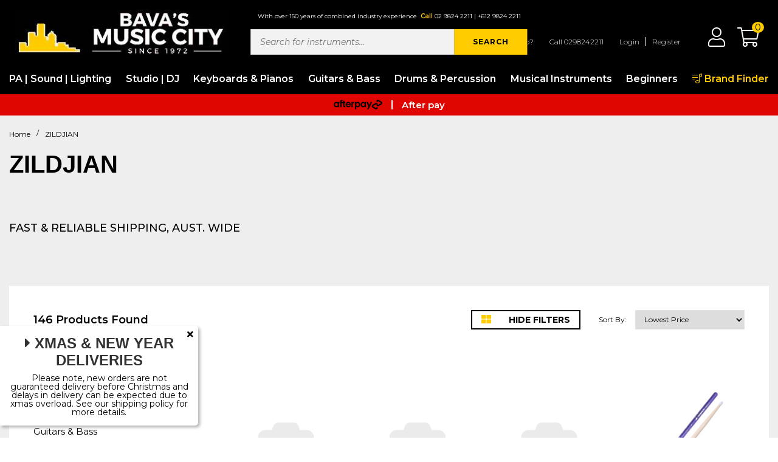

--- FILE ---
content_type: text/html; charset=utf-8
request_url: https://www.bavasmusic.com.au/brand/zildjian/
body_size: 43649
content:
<!DOCTYPE html>
<html lang="en">

<head itemscope itemtype="http://schema.org/WebSite">
	<script src="//assets.findify.io/www.bavasmusic.com.au.min.js" async defer></script>

<meta name="google-site-verification" content="G1OTQKKva2FFPXHXm0nIIeMyWWbOS-WX-CD-bcZDnnM" />
<meta http-equiv="Content-Type" content="text/html; charset=utf-8"/>
<meta http-equiv="x-ua-compatible" content="ie=edge">
<meta name="keywords" content="ZILDJIAN"/>
<meta name="description" content="ZILDJIAN - ZILDJIAN"/>
<meta name="viewport" content="width=device-width, initial-scale=1, shrink-to-fit=no">
<meta name="csrf-token" content="1d9d6f864621836301d0bae04ae4cd00ff561092,bae873dac103ac4a0df3c273cb83ef131d2d2fa5,1769236972"/>
<meta property="og:image" content="https://www.bavasmusic.com.au/assets/website_logo.png"/>
<meta property="og:title" content="ZILDJIAN"/>
<meta property="og:site_name" content="Bava's Music"/>
<meta property="og:type" content="article"/>
<meta property="og:url" content="https://www.bavasmusic.com.au/brand/zildjian/"/>
<meta property="og:description" content="ZILDJIAN - ZILDJIAN"/>
<title itemprop='name'>ZILDJIAN</title>
<link rel="canonical" href="https://www.bavasmusic.com.au/brand/zildjian/" itemprop="url"/>
<link rel="shortcut icon" href="/assets/favicon_logo.png?1769211441"/>
<!-- Neto Assets -->
<link rel="dns-prefetch preconnect" href="//assets.netostatic.com">
<link rel="dns-prefetch" href="//use.fontawesome.com">
<link rel="dns-prefetch" href="//google-analytics.com">
<script src="https://kit.fontawesome.com/0b2cfd30e9.js" crossorigin="anonymous"></script>
<link rel="stylesheet" type="text/css" href="https://cdn.neto.com.au/assets/neto-cdn/jquery_ui/1.12.1/jquery-ui.min.css" media="all"/>
<!--[if lte IE 8]>
	<script type="text/javascript" src="https://cdn.neto.com.au/assets/neto-cdn/html5shiv/3.7.0/html5shiv.js"></script>
	<script type="text/javascript" src="https://cdn.neto.com.au/assets/neto-cdn/respond.js/1.3.0/respond.min.js"></script>
<![endif]-->
<!-- Begin: Script 92 -->
<script async src="https://js.stripe.com/v3/"></script>
<!-- End: Script 92 -->
<!-- Begin: Script 101 -->
<!-- Google Analytics -->
<script>
(function(i,s,o,g,r,a,m){i['GoogleAnalyticsObject']=r;i[r]=i[r]||function(){
(i[r].q=i[r].q||[]).push(arguments)},i[r].l=1*new Date();a=s.createElement(o),
m=s.getElementsByTagName(o)[0];a.async=1;a.src=g;m.parentNode.insertBefore(a,m)
})(window,document,'script','//www.google-analytics.com/analytics.js','ga');
ga('create', 'UA-10804087-1', 'auto');
ga('require', 'ec');
</script>
<!-- End Google Analytics -->
<!-- End: Script 101 -->
<!-- Begin: Script 112 -->
<!-- Google Tag Manager -->
<script>(function(w,d,s,l,i){w[l]=w[l]||[];w[l].push({'gtm.start':
new Date().getTime(),event:'gtm.js'});var f=d.getElementsByTagName(s)[0],
j=d.createElement(s),dl=l!='dataLayer'?'&l='+l:'';j.async=true;j.src=
'https://www.googletagmanager.com/gtm.js?id='+i+dl;f.parentNode.insertBefore(j,f);
})(window,document,'script','dataLayer','GTM-WMZCV9S');</script>
<!-- End Google Tag Manager -->
<!-- End: Script 112 -->
<!-- Begin: Script 114 -->
<!-- Global site tag (gtag.js) - Google Ads: 1010463474 -->
<script async src="https://www.googletagmanager.com/gtag/js?id=AW-1010463474"></script>
<script>
  window.dataLayer = window.dataLayer || [];
  function gtag(){dataLayer.push(arguments);}
  gtag('js', new Date());

gtag('config', 'AW-1010463474', 'allow_enhanced_conversions': true);

</script>

<!-- End: Script 114 -->
<!-- Begin: Script 117 -->
<!-- TrustBox script -->
<script type="text/javascript" src="//widget.trustpilot.com/bootstrap/v5/tp.widget.bootstrap.min.js" async></script>
<!-- End TrustBox script -->
<!-- End: Script 117 -->
<!-- Begin: Script 119 -->
<!-- Dynamic Creative Neto Conversion tracking v2 start-->
<!-- Google Tag Manager -->
  <script>(function(w,d,s,l,i){w[l]=w[l]||[];w[l].push({'gtm.start':
  new Date().getTime(),event:'gtm.js'});var f=d.getElementsByTagName(s)[0],
  j=d.createElement(s),dl=l!='dataLayer'?'&l='+l:'';j.async=true;j.src=
  'https://www.googletagmanager.com/gtm.js?id='+i+dl;f.parentNode.insertBefore(j,f);
  })(window,document,'script','dataLayer','GTM-WQFPXW9');</script>
  <!-- End Google Tag Manager -->
<script>
  var dcPageType = "content"
  dataLayer.push({'currency': "AUD"});
  if (dcPageType == 'product') {
    var dcEvent = 'product';
    var dataGaId = "";
    var dataGaName = "ZILDJIAN";
    var dataGaPrice = "";
    var dataGaBrand = "";
    dataLayer.push({
        'event': 'DynamicRemarketing',
        'ecomm_pagetype': dcEvent,
        'ecomm_prodid': [ dataGaId ],
        'ecomm_totalvalue': dataGaPrice,
        'ecommerce': {
          'detail': {
            'products': [{
              'id': dataGaId,
              'name': dataGaName,
              'price': dataGaPrice,
              'brand': dataGaBrand
            }]
          }
        }
      });
  } else if (dcPageType == 'category') {
    dataLayer.push({
      'event': 'DynamicRemarketing',
      'ecomm_pagetype': 'category'
    });
  }
</script>
<!-- Dynamic Creative Neto Conversion tracking v2 end-->
<!-- End: Script 119 -->
<!-- Begin: Script 122 -->
<!-- Hotjar Tracking Code for https://www.bavasmusic.com.au/ -->
<script>
    (function(h,o,t,j,a,r){
        h.hj=h.hj||function(){(h.hj.q=h.hj.q||[]).push(arguments)};
        h._hjSettings={hjid:3130304,hjsv:6};
        a=o.getElementsByTagName('head')[0];
        r=o.createElement('script');r.async=1;
        r.src=t+h._hjSettings.hjid+j+h._hjSettings.hjsv;
        a.appendChild(r);
    })(window,document,'https://static.hotjar.com/c/hotjar-','.js?sv=');
</script>
<!-- End: Script 122 -->
<!-- Begin: Script 123 -->
<!-- Google tag (gtag.js) --> <script async src=https://www.googletagmanager.com/gtag/js?id=G-4WFVT3578B></script> <script> window.dataLayer = window.dataLayer || []; function gtag(){dataLayer.push(arguments);} gtag('js', new Date()); gtag('config', 'G-4WFVT3578B'); </script>
<!-- End: Script 123 -->
<!-- Begin: Script 124 -->
<!-- Global site tag (gtag.js) - Google Analytics -->
<script async src="https://www.googletagmanager.com/gtag/js?id=G-4WFVT3578B"></script>
<script>
  window.dataLayer = window.dataLayer || [];
  function gtag(){dataLayer.push(arguments);}
  gtag('js', new Date());
    gtag('config', 'G-4WFVT3578B', {
      send_page_view: false
    });
</script>
<!-- End: Script 124 -->


	<link rel="preload" href="/assets/themes/findify-gallant-BM003-V28/css/style.css?1769211441" as="style">
	<link rel="preload" href="/assets/themes/findify-gallant-BM003-V28/css/app.css?1769211441" as="style">
	<link rel="stylesheet" href="/assets/themes/findify-gallant-BM003-V28/css/style.css?1769211441" media="all" />
	<link class="theme-selector" rel="stylesheet" href="/assets/themes/findify-gallant-BM003-V28/css/app.css?1769211441" media="all" />
</head>

<body id="n_content" class="n_findify-gallant-BM003-V28 template-brandpage">
	<a href="#main-content" class="sr-only sr-only-focusable">Skip to main content</a>
	<header id="header" class="header-main" aria-label="Header container">
		<!-- <div class="descktop-top-menu ">
		
	</div> -->
		<div class="main-nav__nav-wrap">
			<div class="main-nav flex-between">
				<div class="main-nav__logo-mob">
					<div id="openMenu" class="main-nav__icon main-nav__icon--menu" data-open="false">
						<i class="fal fa-bars"></i>
						<span>MENU</span>
					</div>
					<a href="https://www.bavasmusic.com.au" title="Bavas Music City">

						<div class="main-nav__logo-wrap">
							<picture>
								<source media="(min-width: 768px)"
									srcset="/assets/themes/findify-gallant-BM003-V28/assets/img/logo-desc.jpg?1769211441 ">
								<source media="(min-width: 300px)"
									srcset="/assets/themes/findify-gallant-BM003-V28/assets/img/Logo.png?1769211441">
								<img loading="lazy" src="  /assets/themes/findify-gallant-BM003-V28/assets/img/Logo.png?1769211441"
									alt="LOGO">
							</picture>
						</div>
					</a>
				</div>
				<div class="header__search-desc mob-hide ">

					<div class="header__search-text ">
						<p>With over 150 years of combined industry experience</p> <p><span class="text-yellow">Call</span> <a href="tel:0298242211">02 9824 2211</a> | <a href="tel:+61298242211">+612 9824 2211</a></p>
					</div>
					<div class="parts-finder__search ">
						<form class="flex-center" name="productsearch" method="get" action="/" role="search"
							aria-label="Product search">
							<input type="hidden" name="rf" value="kw" />
							<input placeholder="Search for instruments..."
								class="parts-finder__search-input"
								value="" id="name_search"
								autocomplete="off" name="kw" type="text" aria-label="Input search" />
							<button type="submit" value="Search" class="parts-finder__search-btn flex-center"
								aria-label="Search site">
								SEARCH
							</button>

						</form>
					</div>
				</div>

				<div class="main-nav__icon-wrap flex-between">

					<ul class="top-menu " >
  
    <li class="top-menu__item">
                    <a href="https://www.bavasmusic.com.au/bavas-contact-us" >Need Help?</a>                   
                </li><li class="top-menu__item">
                    <a href="tel:0298242211" >Call 0298242211</a>                   
                </li>
        <span nloader-content-id="XHa6w1Z3Ho5ySxC-hImztE-cB3Nfcr8hAaDivMHEbtU4aRuy77rwMz-AvD2G3RY79UGsf-03B6tEwCHzjdbuxA" nloader-content="[base64]" nloader-data="ZpcZY5cyLYPIS81FYMQRY65DOAkeQJoRO641fotEsbo"></span></ul>


					<div class="main-nav__icon flex-end position-relative">
						<div class="dropdown">

							<a href="https://www.bavasmusic.com.au/_myacct" class="main-nav__icon main-nav__icon--user">
								<i class="fal fa-user"></i>
							</a>
							<!-- <ul class="dropdown-menu dropdown-menu-right" aria-labelledby="AccountDropdown">                        
							<span nloader-content-id="6U8njKIIfLoSiSvRiVTSX9xwAiy8Z2R5c1JmdGKt3rQ4aRuy77rwMz-AvD2G3RY79UGsf-03B6tEwCHzjdbuxA" nloader-content="[base64]" nloader-data="ZpcZY5cyLYPIS81FYMQRY65DOAkeQJoRO641fotEsbo"></span></ul> -->
						</div>
						<div id="openSearch" class="main-nav__icon main-nav__icon--search" data-open="false">
							<i class="fal fa-search"></i>
						</div>
						<div class="dropdown">
							<a id="ShoppingCart" class="position-relative" role="button" data-toggle="dropdown"
								aria-haspopup="true" aria-expanded="false" aria-label="ShoppingCart">
								<i class="fal fa-shopping-cart"></i>
								<div class="main-nav__num" rel="a2c_item_count">0</div>
							</a>
							<ul class="dropdown-menu dropdown-menu-right float-right" aria-labelledby="ShoppingCart">
								<li class="box" id="neto-dropdown">
									<div class="body" id="cartcontents"></div>
									<div class="footer"></div>
								</li>
							</ul>
						</div>
					</div>

				</div>
			</div>
		</div>
		<div id="descNavWrap" class="header__nav-wrap">
			<nav id="descNav" class="main-nav-desc">

    <ul id="borderWrap" class="main-nav-desc__menu" role="navigation" aria-label="Main menu">
        <div id="borderBottom" class="main-nav-desc__border "></div>
        <li class="main-nav-desc__lvl1 main-nav-desc__lvl jsLinkDesc  "
            data-name="PA | Sound | Lighting">
            <a href="/pa-live-systems" class="main-nav-desc__link  flex-between  " data-name="PA | Sound | Lighting">
                PA | Sound | Lighting

            </a>
            <div class="main-nav-desc__dropdown jsDropdownLvl1">
                <div class="main-nav-desc__dropdown-wrap ">
                    <ul class="main-nav-desc__lvl1__menu jsColContainer">
                        <li class="main-nav-desc__lvl main-nav-desc__lvl2 jsCol">
            <a href="/pa-live-systems/pa-mixers/" class="flex-between main-nav-desc__link  " data-open="false">

                <span>PA Mixers & Amplifiers</span>

            </a>
            <div class="main-nav-desc__dropdown--lvl2 jsColItem">
                <ul class="main-nav-desc__lvl2__menu ">

                    <li class="main-nav-desc__lvl-3">
            <a class="flex-between main-nav-desc__link-3" href="/pa-live-systems/pa-mixers/digital-mixers/">
                <span>Digital Mixers</span>
            </a>
        </li><li class="main-nav-desc__lvl-3">
            <a class="flex-between main-nav-desc__link-3" href="/pa-live-systems/pa-mixers/mixers-cases-covers/">
                <span>Mixers / Cases / Covers</span>
            </a>
        </li><li class="main-nav-desc__lvl-3">
            <a class="flex-between main-nav-desc__link-3" href="/pa-live-systems/pa-mixers/mixers-powered/">
                <span>Mixers Powered</span>
            </a>
        </li><li class="main-nav-desc__lvl-3">
            <a class="flex-between main-nav-desc__link-3" href="/pa-live-systems/pa-mixers/mixers-unpowered/">
                <span>Mixers Unpowered</span>
            </a>
        </li><li class="main-nav-desc__lvl-3">
            <a class="flex-between main-nav-desc__link-3" href="/pa-live-systems/pa-mixers/power-amplifers/">
                <span>Power Amplifers</span>
            </a>
        </li><li class="main-nav-desc__lvl-3">
            <a class="flex-between main-nav-desc__link-3" href="/pa-live-systems/pa-mixers/wireless-in-ear-monitors/">
                <span>Wireless In Ear Monitors</span>
            </a>
        </li>
                </ul>
            </div>

            </li><li class="main-nav-desc__lvl main-nav-desc__lvl2 jsCol">
            <a href="/pa-live-systems/speakers/" class="flex-between main-nav-desc__link  " data-open="false">

                <span>Speakers</span>

            </a>
            <div class="main-nav-desc__dropdown--lvl2 jsColItem">
                <ul class="main-nav-desc__lvl2__menu ">

                    <li class="main-nav-desc__lvl-3">
            <a class="flex-between main-nav-desc__link-3" href="/pa-live-systems/speakers/active-speakers/">
                <span>Active Speakers</span>
            </a>
        </li><li class="main-nav-desc__lvl-3">
            <a class="flex-between main-nav-desc__link-3" href="/pa-live-systems/speakers/passive-speakers/">
                <span>Passive Speakers</span>
            </a>
        </li><li class="main-nav-desc__lvl-3">
            <a class="flex-between main-nav-desc__link-3" href="/pa-live-systems/speakers/powered-subs/">
                <span>Powered Subs</span>
            </a>
        </li><li class="main-nav-desc__lvl-3">
            <a class="flex-between main-nav-desc__link-3" href="/pa-live-systems/speakers/speaker-covers/">
                <span>Speaker Covers</span>
            </a>
        </li>
                </ul>
            </div>

            </li><li class="main-nav-desc__lvl main-nav-desc__lvl2 jsCol">
            <a href="/pa-live-systems/portable-pa/" class="flex-between main-nav-desc__link  " data-open="false">

                <span>Portable PA</span>

            </a>
            <div class="main-nav-desc__dropdown--lvl2 jsColItem">
                <ul class="main-nav-desc__lvl2__menu ">

                    <li class="main-nav-desc__lvl-3">
            <a class="flex-between main-nav-desc__link-3" href="/portable-pa-system/portable-pa-battery/">
                <span>Battery Powered PA</span>
            </a>
        </li><li class="main-nav-desc__lvl-3">
            <a class="flex-between main-nav-desc__link-3" href="/portable-pa-system/megaphone/">
                <span>Megaphones</span>
            </a>
        </li>
                </ul>
            </div>

            </li><li class="main-nav-desc__lvl main-nav-desc__lvl2 jsCol">
            <a href="/pa-live-systems/pa-package-deals/" class="flex-between main-nav-desc__link  " data-open="false">

                <span>PA Package Deals</span>

            </a>
            <div class="main-nav-desc__dropdown--lvl2 jsColItem">
                <ul class="main-nav-desc__lvl2__menu ">

                    <li class="main-nav-desc__lvl-3">
            <a class="flex-between main-nav-desc__link-3" href="/pa-live-systems/pa-package-deals/pa-packages/">
                <span>PA Packages</span>
            </a>
        </li><li class="main-nav-desc__lvl-3">
            <a class="flex-between main-nav-desc__link-3" href="/pa-packa/karaoke-systems/">
                <span>Karaoke Systems</span>
            </a>
        </li>
                </ul>
            </div>

            </li><li class="main-nav-desc__lvl main-nav-desc__lvl2 jsCol">
            <a href="/pa-live-systems/accessories/" class="flex-between main-nav-desc__link  " data-open="false">

                <span>Accessories</span>

            </a>
            <div class="main-nav-desc__dropdown--lvl2 jsColItem">
                <ul class="main-nav-desc__lvl2__menu ">

                    <li class="main-nav-desc__lvl-3">
            <a class="flex-between main-nav-desc__link-3" href="/pa-live-systems/accessories/multicore-cabling/">
                <span>Multicore - Cabling</span>
            </a>
        </li><li class="main-nav-desc__lvl-3">
            <a class="flex-between main-nav-desc__link-3" href="/pa-live-systems/accessories/speakers-stands/">
                <span>Speaker Stands</span>
            </a>
        </li><li class="main-nav-desc__lvl-3">
            <a class="flex-between main-nav-desc__link-3" href="/pa-live-systems/accessories/racks-trolleys-carts/">
                <span>Racks / Cases / Trolleys</span>
            </a>
        </li>
                </ul>
            </div>

            </li><li class="main-nav-desc__lvl main-nav-desc__lvl2 jsCol">
            <a href="/microphones/" class="flex-between main-nav-desc__link  " data-open="false">

                <span>Microphones</span>

            </a>
            <div class="main-nav-desc__dropdown--lvl2 jsColItem">
                <ul class="main-nav-desc__lvl2__menu ">

                    <li class="main-nav-desc__lvl-3">
            <a class="flex-between main-nav-desc__link-3" href="/microphones/cabled-microphone/vocal-microphones/">
                <span>Vocal Cabled Microphone</span>
            </a>
        </li><li class="main-nav-desc__lvl-3">
            <a class="flex-between main-nav-desc__link-3" href="/microphones/specialised-microphones/">
                <span>Specialised Microphones</span>
            </a>
        </li><li class="main-nav-desc__lvl-3">
            <a class="flex-between main-nav-desc__link-3" href="/microphones/wireless-microphones/">
                <span>Wireless Microphones</span>
            </a>
        </li><li class="main-nav-desc__lvl-3">
            <a class="flex-between main-nav-desc__link-3" href="/microphones/microphone-accessories/">
                <span>Microphone Accessories</span>
            </a>
        </li><li class="main-nav-desc__lvl-3">
            <a class="flex-between main-nav-desc__link-3" href="/microphones/cabled-microphone/instrument-microphones/">
                <span>Instrument Microphones</span>
            </a>
        </li><li class="main-nav-desc__lvl-3">
            <a class="flex-between main-nav-desc__link-3" href="/microphones/voice-processors/">
                <span>Voice Processors</span>
            </a>
        </li><li class="main-nav-desc__lvl-3">
            <a class="flex-between main-nav-desc__link-3" href="/microphones/wireless-microphones/lapel-headset/">
                <span>Headset / Lapel</span>
            </a>
        </li>
                </ul>
            </div>

            </li><li class="main-nav-desc__lvl main-nav-desc__lvl2 jsCol">
            <a href="/in-ear-monitoring/" class="flex-between main-nav-desc__link  " data-open="false">

                <span>In Ear Monitoring</span>

            </a>
            <div class="main-nav-desc__dropdown--lvl2 jsColItem">
                <ul class="main-nav-desc__lvl2__menu ">

                    <li class="main-nav-desc__lvl-3">
            <a class="flex-between main-nav-desc__link-3" href="/pa-live-systems/in-ear-monitoring/complete-sets/">
                <span>Complete Sets</span>
            </a>
        </li><li class="main-nav-desc__lvl-3">
            <a class="flex-between main-nav-desc__link-3" href="/pa-live-systems/in-ear-monitoring/separate-components/">
                <span>Separate Components</span>
            </a>
        </li><li class="main-nav-desc__lvl-3">
            <a class="flex-between main-nav-desc__link-3" href="/pa-live-systems/in-ear-monitoring/accessories/">
                <span>Accessories</span>
            </a>
        </li>
                </ul>
            </div>

            </li><li class="main-nav-desc__lvl main-nav-desc__lvl2 jsCol">
            <a href="/lighting-staging/lighting/" class="flex-between main-nav-desc__link  " data-open="false">

                <span>Lighting</span>

            </a>
            <div class="main-nav-desc__dropdown--lvl2 jsColItem">
                <ul class="main-nav-desc__lvl2__menu ">

                    <li class="main-nav-desc__lvl-3">
            <a class="flex-between main-nav-desc__link-3" href="/lighting-staging/lighting/laser-effects/">
                <span>Laser Effects</span>
            </a>
        </li><li class="main-nav-desc__lvl-3">
            <a class="flex-between main-nav-desc__link-3" href="/lighting-staging/lighting/led-effect/">
                <span>LED Disco Effects</span>
            </a>
        </li><li class="main-nav-desc__lvl-3">
            <a class="flex-between main-nav-desc__link-3" href="/lighting-staging/lighting/light-bars/">
                <span>LED Lighting</span>
            </a>
        </li><li class="main-nav-desc__lvl-3">
            <a class="flex-between main-nav-desc__link-3" href="/lighting-staging/lighting/lighting-pack-deals/">
                <span>Lighting Packages</span>
            </a>
        </li><li class="main-nav-desc__lvl-3">
            <a class="flex-between main-nav-desc__link-3" href="/lighting-staging/lighting/moving-heads/">
                <span>Moving heads</span>
            </a>
        </li>
                </ul>
            </div>

            </li><li class="main-nav-desc__lvl main-nav-desc__lvl2 jsCol">
            <a href="/lighting-staging/accessories/" class="flex-between main-nav-desc__link  " data-open="false">

                <span>Lighting Accessories</span>

            </a>
            <div class="main-nav-desc__dropdown--lvl2 jsColItem">
                <ul class="main-nav-desc__lvl2__menu ">

                    <li class="main-nav-desc__lvl-3">
            <a class="flex-between main-nav-desc__link-3" href="/lighting-staging/accessories/lighting-stands/">
                <span>Lighting Stands</span>
            </a>
        </li><li class="main-nav-desc__lvl-3">
            <a class="flex-between main-nav-desc__link-3" href="/lighting-staging/accessories/safety-chains-clamps/">
                <span>Safety Chains & Clamps</span>
            </a>
        </li>
                </ul>
            </div>

            </li><li class="main-nav-desc__lvl main-nav-desc__lvl2 jsCol">
            <a href="/cables-leads-plugs/speaker-cables/" class="flex-between main-nav-desc__link  " data-open="false">

                <span>Cables</span>

            </a>
            <div class="main-nav-desc__dropdown--lvl2 jsColItem">
                <ul class="main-nav-desc__lvl2__menu ">

                    <li class="main-nav-desc__lvl-3">
            <a class="flex-between main-nav-desc__link-3" href="/cables-leads-plugs/speaker-cables/">
                <span>Speaker Cables</span>
            </a>
        </li><li class="main-nav-desc__lvl-3">
            <a class="flex-between main-nav-desc__link-3" href="/cables-leads-plugs/microphone/">
                <span>Microphone Cables</span>
            </a>
        </li><li class="main-nav-desc__lvl-3">
            <a class="flex-between main-nav-desc__link-3" href="/cables-leads-plugs/adapters-connectors/">
                <span>Adapters - Connectors</span>
            </a>
        </li><li class="main-nav-desc__lvl-3">
            <a class="flex-between main-nav-desc__link-3" href="/cables-leads-plugs/headphone-cables/">
                <span>Headphone Cables</span>
            </a>
        </li><li class="main-nav-desc__lvl-3">
            <a class="flex-between main-nav-desc__link-3" href="/cables-leads-plugs/instrument/">
                <span>Instrument Cables</span>
            </a>
        </li><li class="main-nav-desc__lvl-3">
            <a class="flex-between main-nav-desc__link-3" href="/cables-leads-plugs/interconnecting-cables/">
                <span>Interconnecting Cables</span>
            </a>
        </li><li class="main-nav-desc__lvl-3">
            <a class="flex-between main-nav-desc__link-3" href="/cables-leads-plugs/multicore-stage-boxes/">
                <span>Multicore - Stage Boxes</span>
            </a>
        </li><li class="main-nav-desc__lvl-3">
            <a class="flex-between main-nav-desc__link-3" href="/cables-leads-plugs/patch-cables/">
                <span>Patch Cables</span>
            </a>
        </li><li class="main-nav-desc__lvl-3">
            <a class="flex-between main-nav-desc__link-3" href="/cables-leads-plugs/special-cables/">
                <span>Special Cables</span>
            </a>
        </li><li class="main-nav-desc__lvl-3">
            <a class="flex-between main-nav-desc__link-3" href="/cables-leads-plugs/splitter-cables/">
                <span>Splitter Cables</span>
            </a>
        </li><li class="main-nav-desc__lvl-3">
            <a class="flex-between main-nav-desc__link-3" href="/cables-leads-plugs/video-cables/">
                <span>Video Cables</span>
            </a>
        </li>
                </ul>
            </div>

            </li><li class="main-nav-desc__lvl main-nav-desc__lvl2 jsCol">
            <a href="/lighting-staging/controller/" class="flex-between main-nav-desc__link  " data-open="false">

                <span>Lighting Controllers</span>

            </a>
            <div class="main-nav-desc__dropdown--lvl2 jsColItem">
                <ul class="main-nav-desc__lvl2__menu ">

                    <li class="main-nav-desc__lvl-3">
            <a class="flex-between main-nav-desc__link-3" href="/lighting-staging/controller/pc-controller/">
                <span>Computer Lighting Controllers</span>
            </a>
        </li><li class="main-nav-desc__lvl-3">
            <a class="flex-between main-nav-desc__link-3" href="/lighting-staging/controller/pc-controller/">
                <span>Standalone Controllers</span>
            </a>
        </li>
                </ul>
            </div>

            </li><li class="main-nav-desc__lvl main-nav-desc__lvl2 jsCol">
            <a href="/lighting-staging/atmospheric/" class="flex-between main-nav-desc__link  " data-open="false">

                <span>Atmospheric</span>

            </a>
            <div class="main-nav-desc__dropdown--lvl2 jsColItem">
                <ul class="main-nav-desc__lvl2__menu ">

                    <li class="main-nav-desc__lvl-3">
            <a class="flex-between main-nav-desc__link-3" href="/lighting-staging/atmospheric/smoke-faze-dry-icemachines/">
                <span>Smoke / Haze / Dry Ice</span>
            </a>
        </li><li class="main-nav-desc__lvl-3">
            <a class="flex-between main-nav-desc__link-3" href="/lighting-staging/atmospheric/snow-bubble/">
                <span>Snow & Bubble</span>
            </a>
        </li>
                </ul>
            </div>

            </li><li class="main-nav-desc__lvl main-nav-desc__lvl2 jsCol">
            <a href="/lighting-staging/portable-staging/" class="flex-between main-nav-desc__link  " data-open="false">

                <span>Portable Staging</span>

            </a>
            <div class="main-nav-desc__dropdown--lvl2 jsColItem">
                <ul class="main-nav-desc__lvl2__menu ">

                    <li class="main-nav-desc__lvl-3">
            <a class="flex-between main-nav-desc__link-3" href="/lighting-staging/portable-staging/flooring/">
                <span>Flooring</span>
            </a>
        </li><li class="main-nav-desc__lvl-3">
            <a class="flex-between main-nav-desc__link-3" href="/lighting-staging/portable-staging/railings/">
                <span>Railings Skirting</span>
            </a>
        </li><li class="main-nav-desc__lvl-3">
            <a class="flex-between main-nav-desc__link-3" href="/lighting-staging/portable-staging/risers/">
                <span>Risers</span>
            </a>
        </li><li class="main-nav-desc__lvl-3">
            <a class="flex-between main-nav-desc__link-3" href="/lighting-staging/portable-staging/steps/">
                <span>Steps</span>
            </a>
        </li>
                </ul>
            </div>

            </li><li class="main-nav-desc__lvl main-nav-desc__lvl2 jsCol">
            <a href="/video-production/" class="flex-between main-nav-desc__link  " data-open="false">

                <span>Video Production</span>

            </a>
            <div class="main-nav-desc__dropdown--lvl2 jsColItem">
                <ul class="main-nav-desc__lvl2__menu ">

                    <li class="main-nav-desc__lvl-3">
            <a class="flex-between main-nav-desc__link-3" href="/video-production/mixers/">
                <span>Video Mixer</span>
            </a>
        </li><li class="main-nav-desc__lvl-3">
            <a class="flex-between main-nav-desc__link-3" href="/video-production/accessories/">
                <span>Accessories</span>
            </a>
        </li>
                </ul>
            </div>

            </li>
                    </ul>
                    <!-- <div class="main-nav-desc__advert jsAdvertWrap "></div>      -->
                </div>

            </div>

            </li><li class="main-nav-desc__lvl1 main-nav-desc__lvl jsLinkDesc  "
            data-name="Studio | DJ">
            <a href="/computer-recording-dj/" class="main-nav-desc__link  flex-between  " data-name="Studio | DJ">
                Studio | DJ

            </a>
            <div class="main-nav-desc__dropdown jsDropdownLvl1">
                <div class="main-nav-desc__dropdown-wrap ">
                    <ul class="main-nav-desc__lvl1__menu jsColContainer">
                        <li class="main-nav-desc__lvl main-nav-desc__lvl2 jsCol">
            <a href="/computer-recording-dj/ipad-android-iphone/" class="flex-between main-nav-desc__link  " data-open="false">

                <span>iOS and Android</span>

            </a>
            <div class="main-nav-desc__dropdown--lvl2 jsColItem">
                <ul class="main-nav-desc__lvl2__menu ">

                    <li class="main-nav-desc__lvl-3">
            <a class="flex-between main-nav-desc__link-3" href="/computer-recording-dj/ipad-android-iphone/audio-midi-interfaces/">
                <span>Audio & MIDI Interfaces</span>
            </a>
        </li><li class="main-nav-desc__lvl-3">
            <a class="flex-between main-nav-desc__link-3" href="/computer-recording-dj/ipad-android-iphone/controllers/">
                <span>Controllers</span>
            </a>
        </li><li class="main-nav-desc__lvl-3">
            <a class="flex-between main-nav-desc__link-3" href="/computer-recording-dj/ipad-android-iphone/microphones/">
                <span>Microphones</span>
            </a>
        </li><li class="main-nav-desc__lvl-3">
            <a class="flex-between main-nav-desc__link-3" href="/computer-recording-dj/ipad-android-iphone/speakers-accessories/">
                <span>Speakers & Accessories</span>
            </a>
        </li><li class="main-nav-desc__lvl-3">
            <a class="flex-between main-nav-desc__link-3" href="/computer-recording-dj/ipad-android-iphone/stands-and-holders/">
                <span>Stands / Cases / Holders</span>
            </a>
        </li>
                </ul>
            </div>

            </li><li class="main-nav-desc__lvl main-nav-desc__lvl2 jsCol">
            <a href="/computer-recording-dj/audio/" class="flex-between main-nav-desc__link  " data-open="false">

                <span>Audio Interfaces / Soundcards</span>

            </a>
            <div class="main-nav-desc__dropdown--lvl2 jsColItem">
                <ul class="main-nav-desc__lvl2__menu ">

                    <li class="main-nav-desc__lvl-3">
            <a class="flex-between main-nav-desc__link-3" href="/computer-recording-dj/audio/usb-midi-soundcard/">
                <span>USB & MIDI Interface</span>
            </a>
        </li><li class="main-nav-desc__lvl-3">
            <a class="flex-between main-nav-desc__link-3" href="/computer-recording-dj/audio/standalone-handheld/">
                <span>Standalone & Handheld</span>
            </a>
        </li><li class="main-nav-desc__lvl-3">
            <a class="flex-between main-nav-desc__link-3" href="/computer-recording-dj/audio/firewire/">
                <span>Firewire</span>
            </a>
        </li>
                </ul>
            </div>

            </li><li class="main-nav-desc__lvl main-nav-desc__lvl2 jsCol">
            <a href="/computer-recording-dj/processors/" class="flex-between main-nav-desc__link  " data-open="false">

                <span>Audio Processors</span>

            </a>
            <div class="main-nav-desc__dropdown--lvl2 jsColItem">
                <ul class="main-nav-desc__lvl2__menu ">

                    <li class="main-nav-desc__lvl-3">
            <a class="flex-between main-nav-desc__link-3" href="/computer-recording-dj/processors/compressors-graphics-enhancers/">
                <span>Compressors, Graphic EQs & Enhancers</span>
            </a>
        </li><li class="main-nav-desc__lvl-3">
            <a class="flex-between main-nav-desc__link-3" href="/computer-recording-dj/processors/di-boxes/">
                <span>DI Boxes</span>
            </a>
        </li><li class="main-nav-desc__lvl-3">
            <a class="flex-between main-nav-desc__link-3" href="/computer-recording-dj/processors/microphone-pre-amps/">
                <span>Microphone Pre Amps</span>
            </a>
        </li>
                </ul>
            </div>

            </li><li class="main-nav-desc__lvl main-nav-desc__lvl2 jsCol">
            <a href="/computer-recording-dj/controllers/" class="flex-between main-nav-desc__link  " data-open="false">

                <span>Controllers</span>

            </a>
            <div class="main-nav-desc__dropdown--lvl2 jsColItem">
                <ul class="main-nav-desc__lvl2__menu ">

                    <li class="main-nav-desc__lvl-3">
            <a class="flex-between main-nav-desc__link-3" href="/computer-recording-dj/controllers/dj-controllers/">
                <span>DJ Controllers</span>
            </a>
        </li><li class="main-nav-desc__lvl-3">
            <a class="flex-between main-nav-desc__link-3" href="/computer-recording-dj/controllers/keyboard-controllers/">
                <span>Keyboard Controllers</span>
            </a>
        </li><li class="main-nav-desc__lvl-3">
            <a class="flex-between main-nav-desc__link-3" href="/computer-recording-dj/controllers/studio-control-surfaces/">
                <span>Studio Control Surfaces</span>
            </a>
        </li>
                </ul>
            </div>

            </li><li class="main-nav-desc__lvl main-nav-desc__lvl2 jsCol">
            <a href="/computer-recording-dj/dj-gear/" class="flex-between main-nav-desc__link  " data-open="false">

                <span>DJ Gear</span>

            </a>
            <div class="main-nav-desc__dropdown--lvl2 jsColItem">
                <ul class="main-nav-desc__lvl2__menu ">

                    <li class="main-nav-desc__lvl-3">
            <a class="flex-between main-nav-desc__link-3" href="/computer-recording-dj/dj-gear/dj-mixers-controllers/">
                <span>DJ Mixers - Controllers</span>
            </a>
        </li><li class="main-nav-desc__lvl-3">
            <a class="flex-between main-nav-desc__link-3" href="/studio-computer-dj/dj-gear/turntables/">
                <span>Turntables</span>
            </a>
        </li><li class="main-nav-desc__lvl-3">
            <a class="flex-between main-nav-desc__link-3" href="/studio-computer-dj/dj-gear/cd-player/">
                <span>CD-Player</span>
            </a>
        </li>
                </ul>
            </div>

            </li><li class="main-nav-desc__lvl main-nav-desc__lvl2 jsCol">
            <a href="/computer-recording-dj/monitoring/" class="flex-between main-nav-desc__link  " data-open="false">

                <span>Monitoring</span>

            </a>
            <div class="main-nav-desc__dropdown--lvl2 jsColItem">
                <ul class="main-nav-desc__lvl2__menu ">

                    <li class="main-nav-desc__lvl-3">
            <a class="flex-between main-nav-desc__link-3" href="/computer-recording-dj/monitoring/dj-headphones/">
                <span>DJ Headphones</span>
            </a>
        </li><li class="main-nav-desc__lvl-3">
            <a class="flex-between main-nav-desc__link-3" href="/computer-recording-dj/monitoring/studio-headphones/">
                <span>Studio Headphones</span>
            </a>
        </li><li class="main-nav-desc__lvl-3">
            <a class="flex-between main-nav-desc__link-3" href="/computer-recording-dj/monitoring/speakers/">
                <span>Studio Monitors</span>
            </a>
        </li><li class="main-nav-desc__lvl-3">
            <a class="flex-between main-nav-desc__link-3" href="/computer-recording-dj/monitoring/accessories/">
                <span>Accessories</span>
            </a>
        </li>
                </ul>
            </div>

            </li><li class="main-nav-desc__lvl main-nav-desc__lvl2 jsCol">
            <a href="/microphones/recording-microphone/" class="flex-between main-nav-desc__link  " data-open="false">

                <span>Recording Microphone</span>

            </a>
            <div class="main-nav-desc__dropdown--lvl2 jsColItem">
                <ul class="main-nav-desc__lvl2__menu ">

                    <li class="main-nav-desc__lvl-3">
            <a class="flex-between main-nav-desc__link-3" href="/microphones/recording-microphone/microphone-packs/">
                <span>Microphone Packs</span>
            </a>
        </li><li class="main-nav-desc__lvl-3">
            <a class="flex-between main-nav-desc__link-3" href="/microphones/recording-microphone/solid-condensor/">
                <span>Solid Condensor</span>
            </a>
        </li><li class="main-nav-desc__lvl-3">
            <a class="flex-between main-nav-desc__link-3" href="/microphones/recording-microphone/tube-condensor/">
                <span>Tube Condensor</span>
            </a>
        </li><li class="main-nav-desc__lvl-3">
            <a class="flex-between main-nav-desc__link-3" href="/microphones/recording-microphone/usb-microphones/">
                <span>Usb Microphones</span>
            </a>
        </li><li class="main-nav-desc__lvl-3">
            <a class="flex-between main-nav-desc__link-3" href="/microphones/recording-microphone/video-microphones/">
                <span>Video Microphones</span>
            </a>
        </li>
                </ul>
            </div>

            </li><li class="main-nav-desc__lvl main-nav-desc__lvl2 jsCol">
            <a href="/computer-recording-dj/software/" class="flex-between main-nav-desc__link  " data-open="false">

                <span>Software</span>

            </a>
            <div class="main-nav-desc__dropdown--lvl2 jsColItem">
                <ul class="main-nav-desc__lvl2__menu ">

                    <li class="main-nav-desc__lvl-3">
            <a class="flex-between main-nav-desc__link-3" href="/computer-recording-dj/software/production/">
                <span>DAW (Digital Audio Workstation)</span>
            </a>
        </li><li class="main-nav-desc__lvl-3">
            <a class="flex-between main-nav-desc__link-3" href="/computer-recording-dj/software/educational/">
                <span>Educational</span>
            </a>
        </li><li class="main-nav-desc__lvl-3">
            <a class="flex-between main-nav-desc__link-3" href="/computer-recording-dj/software/notation/">
                <span>Notation</span>
            </a>
        </li>
                </ul>
            </div>

            </li><li class="main-nav-desc__lvl main-nav-desc__lvl2 jsCol">
            <a href="/computer-recording-dj/studio-essential/" class="flex-between main-nav-desc__link  " data-open="false">

                <span>Studio Essentials</span>

            </a>
            <div class="main-nav-desc__dropdown--lvl2 jsColItem">
                <ul class="main-nav-desc__lvl2__menu ">

                    <li class="main-nav-desc__lvl-3">
            <a class="flex-between main-nav-desc__link-3" href="/computer-recording-dj/studio-essential/furniture/">
                <span>Furniture</span>
            </a>
        </li><li class="main-nav-desc__lvl-3">
            <a class="flex-between main-nav-desc__link-3" href="/computer-recording-dj/studio-essential/soundproofing/">
                <span>Soundproofing</span>
            </a>
        </li><li class="main-nav-desc__lvl-3">
            <a class="flex-between main-nav-desc__link-3" href="/computer-recording-dj/studio-essential/stands-accessories/">
                <span>Stands & Accessories</span>
            </a>
        </li><li class="main-nav-desc__lvl-3">
            <a class="flex-between main-nav-desc__link-3" href="/power-and-electrical-systems/">
                <span>Power and Electrical Systems</span>
            </a>
        </li>
                </ul>
            </div>

            </li><li class="main-nav-desc__lvl main-nav-desc__lvl2 jsCol">
            <a href="" class="flex-between main-nav-desc__link  " data-open="false">

                <span>Cables</span>

            </a>
            <div class="main-nav-desc__dropdown--lvl2 jsColItem">
                <ul class="main-nav-desc__lvl2__menu ">

                    <li class="main-nav-desc__lvl-3">
            <a class="flex-between main-nav-desc__link-3" href="/cables-leads-plugs/instrument/patch-cables/">
                <span>Audio Patch Cables</span>
            </a>
        </li><li class="main-nav-desc__lvl-3">
            <a class="flex-between main-nav-desc__link-3" href="/cables-leads-plugs/instrument/patch-cables/">
                <span>Digital Cables</span>
            </a>
        </li><li class="main-nav-desc__lvl-3">
            <a class="flex-between main-nav-desc__link-3" href="/cables-leads-plugs/special-accessories/">
                <span>Adapter Plugs</span>
            </a>
        </li>
                </ul>
            </div>

            </li>
                    </ul>
                    <!-- <div class="main-nav-desc__advert jsAdvertWrap "></div>      -->
                </div>

            </div>

            </li><li class="main-nav-desc__lvl1 main-nav-desc__lvl jsLinkDesc  "
            data-name="Keyboards & Pianos">
            <a href="/pianos-keyboards/" class="main-nav-desc__link  flex-between  " data-name="Keyboards & Pianos">
                Keyboards & Pianos

            </a>
            <div class="main-nav-desc__dropdown jsDropdownLvl1">
                <div class="main-nav-desc__dropdown-wrap ">
                    <ul class="main-nav-desc__lvl1__menu jsColContainer">
                        <li class="main-nav-desc__lvl main-nav-desc__lvl2 jsCol">
            <a href="/pianos-keyboards/digital-pianos/" class="flex-between main-nav-desc__link  " data-open="false">

                <span>Digital Pianos</span>

            </a>
            <div class="main-nav-desc__dropdown--lvl2 jsColItem">
                <ul class="main-nav-desc__lvl2__menu ">

                    <li class="main-nav-desc__lvl-3">
            <a class="flex-between main-nav-desc__link-3" href="/pianos-keyboards/digital-pianos/portable-pro/">
                <span>Portable & Pro</span>
            </a>
        </li><li class="main-nav-desc__lvl-3">
            <a class="flex-between main-nav-desc__link-3" href="/pianos-keyboards/digital-pianos/interactive-pianos/">
                <span>Interactive Pianos</span>
            </a>
        </li><li class="main-nav-desc__lvl-3">
            <a class="flex-between main-nav-desc__link-3" href="/pianos-keyboards/digital-pianos/furniture-home/">
                <span>Furniture Home</span>
            </a>
        </li>
                </ul>
            </div>

            </li><li class="main-nav-desc__lvl main-nav-desc__lvl2 jsCol">
            <a href="/pianos-keyboards/keyboards/" class="flex-between main-nav-desc__link  " data-open="false">

                <span>Keyboards</span>

            </a>
            <div class="main-nav-desc__dropdown--lvl2 jsColItem">
                <ul class="main-nav-desc__lvl2__menu ">

                    <li class="main-nav-desc__lvl-3">
            <a class="flex-between main-nav-desc__link-3" href="/pianos-keyboards/keyboards/professional-arranger/">
                <span>Professional Arranger</span>
            </a>
        </li><li class="main-nav-desc__lvl-3">
            <a class="flex-between main-nav-desc__link-3" href="/pianos-keyboards/keyboards/student-intermediate/">
                <span>Student / Beginner Keys</span>
            </a>
        </li><li class="main-nav-desc__lvl-3">
            <a class="flex-between main-nav-desc__link-3" href="/pianos-keyboards/keyboards/keyboard-controllers/">
                <span>Keyboard Controllers</span>
            </a>
        </li>
                </ul>
            </div>

            </li><li class="main-nav-desc__lvl main-nav-desc__lvl2 jsCol">
            <a href="/pianos-keyboards/synthesizers/" class="flex-between main-nav-desc__link  " data-open="false">

                <span>Synthesizers</span>

            </a>
            <div class="main-nav-desc__dropdown--lvl2 jsColItem">
                <ul class="main-nav-desc__lvl2__menu ">

                    <li class="main-nav-desc__lvl-3">
            <a class="flex-between main-nav-desc__link-3" href="/pianos-keyboards/synthesizers/stage-workstations/">
                <span>Synthesizers - Workstations</span>
            </a>
        </li><li class="main-nav-desc__lvl-3">
            <a class="flex-between main-nav-desc__link-3" href="/pianos-keyboards/synthesizers/analog-synths/">
                <span>Analogue Synths</span>
            </a>
        </li><li class="main-nav-desc__lvl-3">
            <a class="flex-between main-nav-desc__link-3" href="/pianos-keyboards/synthesizers/sound-modules/">
                <span>Sound Modules</span>
            </a>
        </li>
                </ul>
            </div>

            </li><li class="main-nav-desc__lvl main-nav-desc__lvl2 jsCol">
            <a href="/pianos-keyboards/accessories/" class="flex-between main-nav-desc__link  " data-open="false">

                <span>Accessories</span>

            </a>
            <div class="main-nav-desc__dropdown--lvl2 jsColItem">
                <ul class="main-nav-desc__lvl2__menu ">

                    <li class="main-nav-desc__lvl-3">
            <a class="flex-between main-nav-desc__link-3" href="/pianos-keyboards/accessories/keyboard-amplifiers/">
                <span>Keyboard Amplifiers</span>
            </a>
        </li><li class="main-nav-desc__lvl-3">
            <a class="flex-between main-nav-desc__link-3" href="/pianos-keyboards/accessories/cases-gig-bags/">
                <span>Cases - Gig Bags</span>
            </a>
        </li><li class="main-nav-desc__lvl-3">
            <a class="flex-between main-nav-desc__link-3" href="/pianos-keyboards/accessories/stands-pedals/">
                <span>Stands - Pedals</span>
            </a>
        </li><li class="main-nav-desc__lvl-3">
            <a class="flex-between main-nav-desc__link-3" href="/pianos-keyboards/accessories/benches-stools/">
                <span>Benches Stools</span>
            </a>
        </li><li class="main-nav-desc__lvl-3">
            <a class="flex-between main-nav-desc__link-3" href="/pianos-keyboards/accessories/cables/">
                <span>Cables</span>
            </a>
        </li>
                </ul>
            </div>

            </li>
                    </ul>
                    <!-- <div class="main-nav-desc__advert jsAdvertWrap "></div>      -->
                </div>

            </div>

            </li><li class="main-nav-desc__lvl1 main-nav-desc__lvl jsLinkDesc  "
            data-name="Guitars & Bass">
            <a href="/guitars-basses/" class="main-nav-desc__link  flex-between  " data-name="Guitars & Bass">
                Guitars & Bass

            </a>
            <div class="main-nav-desc__dropdown jsDropdownLvl1">
                <div class="main-nav-desc__dropdown-wrap ">
                    <ul class="main-nav-desc__lvl1__menu jsColContainer">
                        <li class="main-nav-desc__lvl main-nav-desc__lvl2 jsCol">
            <a href="/guitars-basses/acoustic/" class="flex-between main-nav-desc__link  " data-open="false">

                <span>Acoustic Guitars</span>

            </a>
            <div class="main-nav-desc__dropdown--lvl2 jsColItem">
                <ul class="main-nav-desc__lvl2__menu ">

                    <li class="main-nav-desc__lvl-3">
            <a class="flex-between main-nav-desc__link-3" href="/guitars-basses/acoustic/12-string/">
                <span>12 String</span>
            </a>
        </li><li class="main-nav-desc__lvl-3">
            <a class="flex-between main-nav-desc__link-3" href="/guitars-basses/acoustic/cases-gigbags/">
                <span>Cases Gigbags</span>
            </a>
        </li><li class="main-nav-desc__lvl-3">
            <a class="flex-between main-nav-desc__link-3" href="/guitars-basses/acoustic/left-handed/">
                <span>Left Handed</span>
            </a>
        </li><li class="main-nav-desc__lvl-3">
            <a class="flex-between main-nav-desc__link-3" href="/guitars-basses/acoustic/nylon-classic/">
                <span>Nylon Classics</span>
            </a>
        </li><li class="main-nav-desc__lvl-3">
            <a class="flex-between main-nav-desc__link-3" href="/guitars-basses/acoustic/steel-string/">
                <span>Steel String</span>
            </a>
        </li>
                </ul>
            </div>

            </li><li class="main-nav-desc__lvl main-nav-desc__lvl2 jsCol">
            <a href="/guitars-basses/bass-guitar/" class="flex-between main-nav-desc__link  " data-open="false">

                <span>Bass Guitars</span>

            </a>
            <div class="main-nav-desc__dropdown--lvl2 jsColItem">
                <ul class="main-nav-desc__lvl2__menu ">

                    <li class="main-nav-desc__lvl-3">
            <a class="flex-between main-nav-desc__link-3" href="/guitars-basses/bass-guitar/4-string-electric/">
                <span>4 String Electric</span>
            </a>
        </li><li class="main-nav-desc__lvl-3">
            <a class="flex-between main-nav-desc__link-3" href="/guitars-basses/bass-guitar/5-string-electric/">
                <span>5 String Electric</span>
            </a>
        </li><li class="main-nav-desc__lvl-3">
            <a class="flex-between main-nav-desc__link-3" href="/guitars-basses/bass-guitar/acoustic-bass/">
                <span>Acoustic Bass</span>
            </a>
        </li><li class="main-nav-desc__lvl-3">
            <a class="flex-between main-nav-desc__link-3" href="/guitars-basses/bass-guitar/cases-gig-bags/">
                <span>Cases and Gig Bags</span>
            </a>
        </li>
                </ul>
            </div>

            </li><li class="main-nav-desc__lvl main-nav-desc__lvl2 jsCol">
            <a href="/guitars-basses/electric/" class="flex-between main-nav-desc__link  " data-open="false">

                <span>Electric Guitars</span>

            </a>
            <div class="main-nav-desc__dropdown--lvl2 jsColItem">
                <ul class="main-nav-desc__lvl2__menu ">

                    <li class="main-nav-desc__lvl-3">
            <a class="flex-between main-nav-desc__link-3" href="/guitars-basses/electric/cases-gig-bags/">
                <span>Cases & Gig Bags</span>
            </a>
        </li><li class="main-nav-desc__lvl-3">
            <a class="flex-between main-nav-desc__link-3" href="/guitars-basses/electric/left-hand/">
                <span>Left Handed</span>
            </a>
        </li><li class="main-nav-desc__lvl-3">
            <a class="flex-between main-nav-desc__link-3" href="/guitars-basses/electric/semi-acoustic/">
                <span>Semi Acoustic</span>
            </a>
        </li><li class="main-nav-desc__lvl-3">
            <a class="flex-between main-nav-desc__link-3" href="/guitars-basses/electric/solid-body/">
                <span>Solid Body</span>
            </a>
        </li>
                </ul>
            </div>

            </li><li class="main-nav-desc__lvl main-nav-desc__lvl2 jsCol">
            <a href="/guitars-basses/strings/" class="flex-between main-nav-desc__link  " data-open="false">

                <span>Guitar & Bass Strings</span>

            </a>
            <div class="main-nav-desc__dropdown--lvl2 jsColItem">
                <ul class="main-nav-desc__lvl2__menu ">

                    <li class="main-nav-desc__lvl-3">
            <a class="flex-between main-nav-desc__link-3" href="/guitars-basses/strings/acoustic-strings/">
                <span>Acoustic Strings</span>
            </a>
        </li><li class="main-nav-desc__lvl-3">
            <a class="flex-between main-nav-desc__link-3" href="/guitars-basses/strings/bass-strings/">
                <span>Bass Strings</span>
            </a>
        </li><li class="main-nav-desc__lvl-3">
            <a class="flex-between main-nav-desc__link-3" href="/guitars-basses/strings/classic-strings/">
                <span>Classic Strings</span>
            </a>
        </li><li class="main-nav-desc__lvl-3">
            <a class="flex-between main-nav-desc__link-3" href="/guitars-basses/strings/electric-strings/">
                <span>Electric Strings</span>
            </a>
        </li>
                </ul>
            </div>

            </li><li class="main-nav-desc__lvl main-nav-desc__lvl2 jsCol">
            <a href="/guitars-basses/guitar-packs/" class="flex-between main-nav-desc__link  " data-open="false">

                <span>Guitar Packs</span>

            </a>
            <div class="main-nav-desc__dropdown--lvl2 jsColItem">
                <ul class="main-nav-desc__lvl2__menu ">

                    <li class="main-nav-desc__lvl-3">
            <a class="flex-between main-nav-desc__link-3" href="/guitars-basses/guitar-packs/acoustic-guitar-packs/">
                <span>Acoustic Guitar Packs</span>
            </a>
        </li><li class="main-nav-desc__lvl-3">
            <a class="flex-between main-nav-desc__link-3" href="/guitars-basses/guitar-packs/bass-guitar-packs/">
                <span>Bass Guitar Packs</span>
            </a>
        </li><li class="main-nav-desc__lvl-3">
            <a class="flex-between main-nav-desc__link-3" href="/guitars-basses/guitar-packs/electric-guitar-packs/">
                <span>Electric Guitar Packs</span>
            </a>
        </li>
                </ul>
            </div>

            </li><li class="main-nav-desc__lvl main-nav-desc__lvl2 jsCol">
            <a href="/guitars-basses/guitar-and-bass-amplifiers/" class="flex-between main-nav-desc__link  " data-open="false">

                <span>Guitar and Bass Amplifiers</span>

            </a>
            <div class="main-nav-desc__dropdown--lvl2 jsColItem">
                <ul class="main-nav-desc__lvl2__menu ">

                    <li class="main-nav-desc__lvl-3">
            <a class="flex-between main-nav-desc__link-3" href="/guitars-basses/guitar-and-bass-amplifiers/acoustic-guitar-amps/">
                <span>Acoustic Guitar Amps</span>
            </a>
        </li><li class="main-nav-desc__lvl-3">
            <a class="flex-between main-nav-desc__link-3" href="/guitars-basses/guitar-and-bass-amplifiers/amplifier-accessories/">
                <span>Amplifier Stands</span>
            </a>
        </li><li class="main-nav-desc__lvl-3">
            <a class="flex-between main-nav-desc__link-3" href="/guitars-basses/guitar-and-bass-amplifiers/bass-combos/">
                <span>Bass Combos</span>
            </a>
        </li><li class="main-nav-desc__lvl-3">
            <a class="flex-between main-nav-desc__link-3" href="/guitars-basses/guitar-and-bass-amplifiers/bass-heads-cabinets/">
                <span>Bass Heads & Cabinets</span>
            </a>
        </li><li class="main-nav-desc__lvl-3">
            <a class="flex-between main-nav-desc__link-3" href="/guitars-basses/guitar-and-bass-amplifiers/electric-guitar-amps/">
                <span>Electric Guitar Amps</span>
            </a>
        </li><li class="main-nav-desc__lvl-3">
            <a class="flex-between main-nav-desc__link-3" href="/guitars-bass/guitar-and-bass-amplifiers/amplifiers-covers-and-accessories/">
                <span>Amplifiers Covers and Accessories</span>
            </a>
        </li>
                </ul>
            </div>

            </li><li class="main-nav-desc__lvl main-nav-desc__lvl2 jsCol">
            <a href="/guitars-basses/accessories/" class="flex-between main-nav-desc__link  " data-open="false">

                <span>Accessories</span>

            </a>
            <div class="main-nav-desc__dropdown--lvl2 jsColItem">
                <ul class="main-nav-desc__lvl2__menu ">

                    <li class="main-nav-desc__lvl-3">
            <a class="flex-between main-nav-desc__link-3" href="/guitars-basses/accessories/guitar-parts/">
                <span>Guitar Pickups</span>
            </a>
        </li><li class="main-nav-desc__lvl-3">
            <a class="flex-between main-nav-desc__link-3" href="/guitars-basses/accessories/guitar-stands/">
                <span>Guitar Stands</span>
            </a>
        </li><li class="main-nav-desc__lvl-3">
            <a class="flex-between main-nav-desc__link-3" href="/guitars-basses/accessories/guitar-straps/">
                <span>Guitar Straps</span>
            </a>
        </li><li class="main-nav-desc__lvl-3">
            <a class="flex-between main-nav-desc__link-3" href="/guitars-basses/accessories/picks-plecturm/">
                <span>Picks Plecturm</span>
            </a>
        </li><li class="main-nav-desc__lvl-3">
            <a class="flex-between main-nav-desc__link-3" href="/guitars-basses/accessories/polish-lublicants/">
                <span>Polish Lublicants</span>
            </a>
        </li><li class="main-nav-desc__lvl-3">
            <a class="flex-between main-nav-desc__link-3" href="/guitars-bass/accessories/cables/">
                <span>Cables</span>
            </a>
        </li><li class="main-nav-desc__lvl-3">
            <a class="flex-between main-nav-desc__link-3" href="/guitars-bass/accessories/guitar-capo/">
                <span>Guitar Capos</span>
            </a>
        </li><li class="main-nav-desc__lvl-3">
            <a class="flex-between main-nav-desc__link-3" href="/guitars-bass/accessories/guitar-footstools/">
                <span>Guitar Footstools</span>
            </a>
        </li><li class="main-nav-desc__lvl-3">
            <a class="flex-between main-nav-desc__link-3" href="/guitars-bass/accessories/guitar-tuners/">
                <span>Guitar Tuners</span>
            </a>
        </li>
                </ul>
            </div>

            </li><li class="main-nav-desc__lvl main-nav-desc__lvl2 jsCol">
            <a href="/guitars-bass/effects-pedals/" class="flex-between main-nav-desc__link  " data-open="false">

                <span>Effects Pedals</span>

            </a>
            <div class="main-nav-desc__dropdown--lvl2 jsColItem">
                <ul class="main-nav-desc__lvl2__menu ">

                    <li class="main-nav-desc__lvl-3">
            <a class="flex-between main-nav-desc__link-3" href="/guitars-bass/effects-pedals/multi-effect-pedals/">
                <span>Multi-Effect Pedals</span>
            </a>
        </li><li class="main-nav-desc__lvl-3">
            <a class="flex-between main-nav-desc__link-3" href="/guitars-bass/effects-pedals/loopers/">
                <span>Loopers</span>
            </a>
        </li><li class="main-nav-desc__lvl-3">
            <a class="flex-between main-nav-desc__link-3" href="/guitars-bass/effects-pedals/guitar-effect-pedals/">
                <span>Guitar Effect Pedals</span>
            </a>
        </li><li class="main-nav-desc__lvl-3">
            <a class="flex-between main-nav-desc__link-3" href="/guitars-bass/effects-pedals/bass-guitar-effects/">
                <span>Bass Guitar Effects</span>
            </a>
        </li><li class="main-nav-desc__lvl-3">
            <a class="flex-between main-nav-desc__link-3" href="/guitars-bass/effects-pedals/acoustic-guitar-effects/">
                <span>Acoustic Guitar Effects</span>
            </a>
        </li><li class="main-nav-desc__lvl-3">
            <a class="flex-between main-nav-desc__link-3" href="/guitars-bass/effects-pedals/pedal-accessories/">
                <span>Pedal Accessories</span>
            </a>
        </li>
                </ul>
            </div>

            </li>
                    </ul>
                    <!-- <div class="main-nav-desc__advert jsAdvertWrap "></div>      -->
                </div>

            </div>

            </li><li class="main-nav-desc__lvl1 main-nav-desc__lvl jsLinkDesc  "
            data-name="Drums & Percussion">
            <a href="/drums/" class="main-nav-desc__link  flex-between  " data-name="Drums & Percussion">
                Drums & Percussion

            </a>
            <div class="main-nav-desc__dropdown jsDropdownLvl1">
                <div class="main-nav-desc__dropdown-wrap ">
                    <ul class="main-nav-desc__lvl1__menu jsColContainer">
                        <li class="main-nav-desc__lvl main-nav-desc__lvl2 jsCol">
            <a href="/drums-accessories/acoustic/" class="flex-between main-nav-desc__link  " data-open="false">

                <span>Acoustic Drums</span>

            </a>
            <div class="main-nav-desc__dropdown--lvl2 jsColItem">
                <ul class="main-nav-desc__lvl2__menu ">

                    <li class="main-nav-desc__lvl-3">
            <a class="flex-between main-nav-desc__link-3" href="/drums-accessories/acoustic/acoustic-drum-kits/">
                <span>Acoustic Drum kits</span>
            </a>
        </li><li class="main-nav-desc__lvl-3">
            <a class="flex-between main-nav-desc__link-3" href="/drums-accessories/acoustic/junior-drum-kits/">
                <span>Junior Drum kits</span>
            </a>
        </li>
                </ul>
            </div>

            </li><li class="main-nav-desc__lvl main-nav-desc__lvl2 jsCol">
            <a href="/drums-accessories/electronic/" class="flex-between main-nav-desc__link  " data-open="false">

                <span>Electronic Drums</span>

            </a>
            <div class="main-nav-desc__dropdown--lvl2 jsColItem">
                <ul class="main-nav-desc__lvl2__menu ">

                    <li class="main-nav-desc__lvl-3">
            <a class="flex-between main-nav-desc__link-3" href="/drums-accessories/electronic/electronic-kits/">
                <span>Electronic Drum Kits</span>
            </a>
        </li><li class="main-nav-desc__lvl-3">
            <a class="flex-between main-nav-desc__link-3" href="/drums-accessories/electronic/percussion-pad-drum-machines/">
                <span>Percussion Pad & Drum Machines</span>
            </a>
        </li><li class="main-nav-desc__lvl-3">
            <a class="flex-between main-nav-desc__link-3" href="/drums-accessories/electronic/percussion-pad-drum-machines/">
                <span>Drum Amplifiers - Drum Machines - Perc Pads</span>
            </a>
        </li>
                </ul>
            </div>

            </li><li class="main-nav-desc__lvl main-nav-desc__lvl2 jsCol">
            <a href="/drums-accessories/stands-pedals/" class="flex-between main-nav-desc__link  " data-open="false">

                <span>Stands & Pedals</span>

            </a>
            <div class="main-nav-desc__dropdown--lvl2 jsColItem">
                <ul class="main-nav-desc__lvl2__menu ">

                    <li class="main-nav-desc__lvl-3">
            <a class="flex-between main-nav-desc__link-3" href="/drums-accessories/stands-pedals/cymbal-stands/">
                <span>Cymbal Stands</span>
            </a>
        </li><li class="main-nav-desc__lvl-3">
            <a class="flex-between main-nav-desc__link-3" href="/drums-accessories/stands-pedals/drum-pedals/">
                <span>Drum Pedals</span>
            </a>
        </li><li class="main-nav-desc__lvl-3">
            <a class="flex-between main-nav-desc__link-3" href="/drums-accessories/stands-pedals/hi-hat-stand/">
                <span>Hi Hat Stands</span>
            </a>
        </li><li class="main-nav-desc__lvl-3">
            <a class="flex-between main-nav-desc__link-3" href="/drums-accessories/stands-pedals/snare-stands/">
                <span>Snare Stands</span>
            </a>
        </li>
                </ul>
            </div>

            </li><li class="main-nav-desc__lvl main-nav-desc__lvl2 jsCol">
            <a href="/drums-accessories/cymbals/" class="flex-between main-nav-desc__link  " data-open="false">

                <span>Cymbals</span>

            </a>
            <div class="main-nav-desc__dropdown--lvl2 jsColItem">
                <ul class="main-nav-desc__lvl2__menu ">

                    <li class="main-nav-desc__lvl-3">
            <a class="flex-between main-nav-desc__link-3" href="/drums-accessories/cymbals/cymbal-packs/">
                <span>Cymbal Packs</span>
            </a>
        </li>
                </ul>
            </div>

            </li><li class="main-nav-desc__lvl main-nav-desc__lvl2 jsCol">
            <a href="/drums-accessories/accessories/" class="flex-between main-nav-desc__link  " data-open="false">

                <span>Accessories</span>

            </a>
            <div class="main-nav-desc__dropdown--lvl2 jsColItem">
                <ul class="main-nav-desc__lvl2__menu ">

                    <li class="main-nav-desc__lvl-3">
            <a class="flex-between main-nav-desc__link-3" href="/drums-accessories/accessories/drum-cases-bags/">
                <span>Drum Cases & Bags</span>
            </a>
        </li><li class="main-nav-desc__lvl-3">
            <a class="flex-between main-nav-desc__link-3" href="/drums-accessories/accessories/drum-sticks/">
                <span>Drum Sticks</span>
            </a>
        </li><li class="main-nav-desc__lvl-3">
            <a class="flex-between main-nav-desc__link-3" href="/drums-accessories/accessories/accessories/drum-stools/">
                <span>Drum Stools</span>
            </a>
        </li><li class="main-nav-desc__lvl-3">
            <a class="flex-between main-nav-desc__link-3" href="/drums-accessories/accessories/accessories/">
                <span>Accessories</span>
            </a>
        </li><li class="main-nav-desc__lvl-3">
            <a class="flex-between main-nav-desc__link-3" href="/drums-accessories/drum-heads/">
                <span>Drum Heads</span>
            </a>
        </li>
                </ul>
            </div>

            </li><li class="main-nav-desc__lvl main-nav-desc__lvl2 jsCol">
            <a href="/percussion-instruments/tuned-percussion/" class="flex-between main-nav-desc__link  " data-open="false">

                <span>Tuned Percussion</span>

            </a>
            <div class="main-nav-desc__dropdown--lvl2 jsColItem">
                <ul class="main-nav-desc__lvl2__menu ">

                    <li class="main-nav-desc__lvl-3">
            <a class="flex-between main-nav-desc__link-3" href="/percussion-instruments/tuned-percussion/glockenspiels/">
                <span>Glockenspiels</span>
            </a>
        </li>
                </ul>
            </div>

            </li><li class="main-nav-desc__lvl main-nav-desc__lvl2 jsCol">
            <a href="/percussion-instruments/latin-percussion/" class="flex-between main-nav-desc__link  " data-open="false">

                <span>Latin Percussion</span>

            </a>
            <div class="main-nav-desc__dropdown--lvl2 jsColItem">
                <ul class="main-nav-desc__lvl2__menu ">

                    <li class="main-nav-desc__lvl-3">
            <a class="flex-between main-nav-desc__link-3" href="/percussion-instruments/latin-percussion/bongo/">
                <span>Bongo</span>
            </a>
        </li><li class="main-nav-desc__lvl-3">
            <a class="flex-between main-nav-desc__link-3" href="/percussion-instruments/latin-percussion/conga/">
                <span>Conga</span>
            </a>
        </li><li class="main-nav-desc__lvl-3">
            <a class="flex-between main-nav-desc__link-3" href="/percussion-instruments/latin-percussion/cajon/">
                <span>Cajon</span>
            </a>
        </li><li class="main-nav-desc__lvl-3">
            <a class="flex-between main-nav-desc__link-3" href="/percussion-instruments/latin-percussion/tabla-djembe-darbuka/">
                <span>Tabla Djembe Darbuka</span>
            </a>
        </li><li class="main-nav-desc__lvl-3">
            <a class="flex-between main-nav-desc__link-3" href="/percussion-instruments/latin-percussion/world-percussion/">
                <span>World Percussion</span>
            </a>
        </li><li class="main-nav-desc__lvl-3">
            <a class="flex-between main-nav-desc__link-3" href="/percussion-instruments/accessories/">
                <span>Accessories</span>
            </a>
        </li>
                </ul>
            </div>

            </li><li class="main-nav-desc__lvl main-nav-desc__lvl2 jsCol">
            <a href="/percussion-instruments/hand-percussion/" class="flex-between main-nav-desc__link  " data-open="false">

                <span>Hand Percussion</span>

            </a>
            <div class="main-nav-desc__dropdown--lvl2 jsColItem">
                <ul class="main-nav-desc__lvl2__menu ">

                    <li class="main-nav-desc__lvl-3">
            <a class="flex-between main-nav-desc__link-3" href="/percussion-instruments/hand-percussion/maracas-shakers/">
                <span>Maracas & Shakers</span>
            </a>
        </li><li class="main-nav-desc__lvl-3">
            <a class="flex-between main-nav-desc__link-3" href="/percussion-instruments/hand-percussion/tambourines-tambours-triangles/">
                <span>Tambourines Tambours</span>
            </a>
        </li><li class="main-nav-desc__lvl-3">
            <a class="flex-between main-nav-desc__link-3" href="/percussion-instruments/hand-percussion/triangles-bells/">
                <span>Triangles & Bells</span>
            </a>
        </li><li class="main-nav-desc__lvl-3">
            <a class="flex-between main-nav-desc__link-3" href="/percussion-instruments/hand-percussion/claves-castanets/">
                <span>Claves & Castanets</span>
            </a>
        </li><li class="main-nav-desc__lvl-3">
            <a class="flex-between main-nav-desc__link-3" href="/percussion-instruments/hand-percussion/cowbell-samba/">
                <span>Cowbell & Samba</span>
            </a>
        </li>
                </ul>
            </div>

            </li><li class="main-nav-desc__lvl main-nav-desc__lvl2 jsCol">
            <a href="/percussion-instruments/educational-packs/" class="flex-between main-nav-desc__link  " data-open="false">

                <span>Educational Packs</span>

            </a>
            <div class="main-nav-desc__dropdown--lvl2 jsColItem">
                <ul class="main-nav-desc__lvl2__menu ">

                    <li class="main-nav-desc__lvl-3">
            <a class="flex-between main-nav-desc__link-3" href="/percussion-instruments/educational-packs/school-percussion-packs/">
                <span>School Percussion Packs</span>
            </a>
        </li>
                </ul>
            </div>

            </li>
                    </ul>
                    <!-- <div class="main-nav-desc__advert jsAdvertWrap "></div>      -->
                </div>

            </div>

            </li><li class="main-nav-desc__lvl1 main-nav-desc__lvl jsLinkDesc  "
            data-name="Musical Instruments">
            <a href="/musical-instruments/" class="main-nav-desc__link  flex-between  " data-name="Musical Instruments">
                Musical Instruments

            </a>
            <div class="main-nav-desc__dropdown jsDropdownLvl1">
                <div class="main-nav-desc__dropdown-wrap ">
                    <ul class="main-nav-desc__lvl1__menu jsColContainer">
                        <li class="main-nav-desc__lvl main-nav-desc__lvl2 jsCol">
            <a href="/brass-wind/~-3293" class="flex-between main-nav-desc__link  " data-open="false">

                <span>Brass & Wind</span>

            </a>
            <div class="main-nav-desc__dropdown--lvl2 jsColItem">
                <ul class="main-nav-desc__lvl2__menu ">

                    <li class="main-nav-desc__lvl-3">
            <a class="flex-between main-nav-desc__link-3" href="/brass-wind/brass/~-3339">
                <span>Brass</span>
            </a>
        </li><li class="main-nav-desc__lvl-3">
            <a class="flex-between main-nav-desc__link-3" href="/brass-wind/brass-accessories/">
                <span>Brass Accessories</span>
            </a>
        </li><li class="main-nav-desc__lvl-3">
            <a class="flex-between main-nav-desc__link-3" href="/brass-wind/wind/~-3340">
                <span>Wind</span>
            </a>
        </li><li class="main-nav-desc__lvl-3">
            <a class="flex-between main-nav-desc__link-3" href="/brass-wind/wind-accessories/">
                <span>Wind Accessories</span>
            </a>
        </li>
                </ul>
            </div>

            </li><li class="main-nav-desc__lvl main-nav-desc__lvl2 jsCol">
            <a href="/folk-instruments/~-3294" class="flex-between main-nav-desc__link  " data-open="false">

                <span>Folk Instruments</span>

            </a>
            <div class="main-nav-desc__dropdown--lvl2 jsColItem">
                <ul class="main-nav-desc__lvl2__menu ">

                    <li class="main-nav-desc__lvl-3">
            <a class="flex-between main-nav-desc__link-3" href="/folk-instruments/accordions/">
                <span>Accordions</span>
            </a>
        </li><li class="main-nav-desc__lvl-3">
            <a class="flex-between main-nav-desc__link-3" href="/folk-instruments/harmonica/~-3345">
                <span>Harmonicas</span>
            </a>
        </li><li class="main-nav-desc__lvl-3">
            <a class="flex-between main-nav-desc__link-3" href="/folk-instruments/other-strings/">
                <span>Other Strings</span>
            </a>
        </li><li class="main-nav-desc__lvl-3">
            <a class="flex-between main-nav-desc__link-3" href="/folk-instruments/recorder/">
                <span>Recorders</span>
            </a>
        </li><li class="main-nav-desc__lvl-3">
            <a class="flex-between main-nav-desc__link-3" href="/folk-instruments/ukuleles/">
                <span>Ukuleles</span>
            </a>
        </li>
                </ul>
            </div>

            </li><li class="main-nav-desc__lvl main-nav-desc__lvl2 jsCol">
            <a href="/orchestral-strings/" class="flex-between main-nav-desc__link  " data-open="false">

                <span>Orchestral Strings</span>

            </a>
            <div class="main-nav-desc__dropdown--lvl2 jsColItem">
                <ul class="main-nav-desc__lvl2__menu ">

                    <li class="main-nav-desc__lvl-3">
            <a class="flex-between main-nav-desc__link-3" href="/orchestral-strings/violins/">
                <span>Violins</span>
            </a>
        </li><li class="main-nav-desc__lvl-3">
            <a class="flex-between main-nav-desc__link-3" href="/orchestral-strings/violas/">
                <span>Violas</span>
            </a>
        </li><li class="main-nav-desc__lvl-3">
            <a class="flex-between main-nav-desc__link-3" href="/orchestral-strings/cello-double-bass/">
                <span>Cello / Double bass</span>
            </a>
        </li><li class="main-nav-desc__lvl-3">
            <a class="flex-between main-nav-desc__link-3" href="/orchestral-strings/accessories/">
                <span>Accessories</span>
            </a>
        </li><li class="main-nav-desc__lvl-3">
            <a class="flex-between main-nav-desc__link-3" href="/orchestral-strings/strings/">
                <span>Strings</span>
            </a>
        </li>
                </ul>
            </div>

            </li><li class="main-nav-desc__lvl main-nav-desc__lvl2 jsCol">
            <a href="/cables-leads-plugs/" class="flex-between main-nav-desc__link  " data-open="false">

                <span>Cables</span>

            </a>
            <div class="main-nav-desc__dropdown--lvl2 jsColItem">
                <ul class="main-nav-desc__lvl2__menu ">

                    <li class="main-nav-desc__lvl-3">
            <a class="flex-between main-nav-desc__link-3" href="/cables-leads-plugs/instrument/">
                <span>Instrument Cables</span>
            </a>
        </li><li class="main-nav-desc__lvl-3">
            <a class="flex-between main-nav-desc__link-3" href="/cables-leads-plugs/instrument/patch-cables/">
                <span>Patch Cables</span>
            </a>
        </li>
                </ul>
            </div>

            </li><li class="main-nav-desc__lvl main-nav-desc__lvl2 jsCol">
            <a href="/music-stands-accessories/" class="flex-between main-nav-desc__link  " data-open="false">

                <span>Accessories</span>

            </a>
            <div class="main-nav-desc__dropdown--lvl2 jsColItem">
                <ul class="main-nav-desc__lvl2__menu ">

                    <li class="main-nav-desc__lvl-3">
            <a class="flex-between main-nav-desc__link-3" href="/music-stands-accessories/gift-ideas/">
                <span>Gift Ideas</span>
            </a>
        </li><li class="main-nav-desc__lvl-3">
            <a class="flex-between main-nav-desc__link-3" href="/music-stands-accessories/music-stands/">
                <span>Music Stands</span>
            </a>
        </li>
                </ul>
            </div>

            </li>
                    </ul>
                    <!-- <div class="main-nav-desc__advert jsAdvertWrap "></div>      -->
                </div>

            </div>

            </li><li class="main-nav-desc__lvl1 main-nav-desc__lvl jsLinkDesc  "
            data-name="Beginners">
            <a href="/beginners/" class="main-nav-desc__link  flex-between  " data-name="Beginners">
                Beginners

            </a>
            <div class="main-nav-desc__dropdown jsDropdownLvl1">
                <div class="main-nav-desc__dropdown-wrap ">
                    <ul class="main-nav-desc__lvl1__menu jsColContainer">
                        <li class="main-nav-desc__lvl main-nav-desc__lvl2 jsCol">
            <a href="/beginners/guitars/" class="flex-between main-nav-desc__link  " data-open="false">

                <span>Guitars</span>

            </a>
            <div class="main-nav-desc__dropdown--lvl2 jsColItem">
                <ul class="main-nav-desc__lvl2__menu ">

                    <li class="main-nav-desc__lvl-3">
            <a class="flex-between main-nav-desc__link-3" href="/beginners/guitars/electric-guitars/">
                <span>Electric Guitars</span>
            </a>
        </li><li class="main-nav-desc__lvl-3">
            <a class="flex-between main-nav-desc__link-3" href="/beginners/guitars/acoustic-guitars/">
                <span>Acoustic Guitars</span>
            </a>
        </li><li class="main-nav-desc__lvl-3">
            <a class="flex-between main-nav-desc__link-3" href="/beginners/guitars/bass-guitars/">
                <span>Bass Guitars</span>
            </a>
        </li>
                </ul>
            </div>

            </li><li class="main-nav-desc__lvl main-nav-desc__lvl2 jsCol">
            <a href="/beginners/drums-kits/" class="flex-between main-nav-desc__link  " data-open="false">

                <span> Drums Kits</span>

            </a>
            <div class="main-nav-desc__dropdown--lvl2 jsColItem">
                <ul class="main-nav-desc__lvl2__menu ">

                    <li class="main-nav-desc__lvl-3">
            <a class="flex-between main-nav-desc__link-3" href="/beginners/drums-kits/electric-drum-kits/">
                <span>Electric Drum Kits</span>
            </a>
        </li><li class="main-nav-desc__lvl-3">
            <a class="flex-between main-nav-desc__link-3" href="/beginners/drums-kits/acoustic-drum-kits/">
                <span>Acoustic Drum Kits</span>
            </a>
        </li><li class="main-nav-desc__lvl-3">
            <a class="flex-between main-nav-desc__link-3" href="/beginners/drums-kits/junior-drum-kits/">
                <span>Junior Drum kits</span>
            </a>
        </li>
                </ul>
            </div>

            </li><li class="main-nav-desc__lvl main-nav-desc__lvl2 jsCol">
            <a href="/beginners/keyboards/" class="flex-between main-nav-desc__link  " data-open="false">

                <span>Keyboards</span>

            </a>
            </li><li class="main-nav-desc__lvl main-nav-desc__lvl2 jsCol">
            <a href="/beginners/digital-pianos/" class="flex-between main-nav-desc__link  " data-open="false">

                <span>Digital Pianos</span>

            </a>
            </li>
                    </ul>
                    <!-- <div class="main-nav-desc__advert jsAdvertWrap "></div>      -->
                </div>

            </div>

            </li><li class="main-nav-desc__lvl1 main-nav-desc__lvl jsLinkDesc  "
            data-name="Brand Finder">
            <a href="" class=" main-nav-desc__link--yellow jsOpenFinder" data-open="false" data-name="Brand Finder">
                <span><i class="fal fa-list-music"></i> Brand Finder</span>

            </a>
            </li><li class="main-nav-desc__lvl1 main-nav-desc__lvl jsLinkDesc  d-none "
            data-name="Supply And Installation">
            </li>
    </ul>

</nav>
<!-- <div id="advertMenu" class="d-none">
    <div id="PA | Sound | Lighting" >
            <div class="main-nav-desc__advert-img" style="background-image: url('/assets/marketing/172.jpg?1623303357');"></div>
            <div class="main-nav-desc__advert-link-wrap">
                <a href="">shop.fender.com</a>
                <i class="fal fa-chevron-double-right"></i>
            </div>
        </div>

</div> -->

		</div>


		<nav id="menu" class="main-nav__nav">
    <div id="closeMenu" class="main-nav__close">
        <i class="fal fa-times"></i>
    </div>

    <div class="main-nav__acount flex-center">
        <div class="main-nav__col">
            <span nloader-content-id="GWU8Utt5Q5s-1DhuW7RkINxehgFe_AQICMU3YLsEJbo4aRuy77rwMz-AvD2G3RY79UGsf-03B6tEwCHzjdbuxA" nloader-content="[base64]" nloader-data="ZpcZY5cyLYPIS81FYMQRY65DOAkeQJoRO641fotEsbo"></span></div>
        <div class="main-nav__col main-nav__col--brand jsOpenFinder" data-open="false">
            <i class="fal fa-list-music"></i>
            <span>Brand Finder</span>
        </div>

    </div>

    <div class="main-nav__wrap">










        <ul class="main-nav__menu" role="navigation" aria-label="Main menu">
            <li class="main-nav__lvl1 main-nav__lvl ">
                <span class="main-nav__link  flex-between main-nav__link--grey">
                    Shop By Department
                </span>
            </li>
            <li
                class="main-nav__lvl1 main-nav__lvl  mega-menu">
                <a href="/pa-live-systems"
                    class="main-nav__link  flex-between jsNextLvl  mega-menu"
                    data-name="PA | Sound | Lighting">
                    PA | Sound | Lighting
                    <i class="far fa-chevron-right"></i></a>
                <div class="main-nav__dropdown mega-menu">
                    <ul class="main-nav__lvl1__menu ">
                        <div class="main-nav__menu-devider"></div>
                        <li class="main-nav__lvl main-nav__lvl2 jsNextUl  ">
                <a href="/pa-live-systems/pa-mixers/"
                    class="flex-between main-nav__link jsNextLvl  "
                    data-open="false">

                    <span>PA Mixers & Amplifiers</span>
                    <i class="far fa-chevron-right"></i></a>
                <div class="main-nav__dropdown ">
                    <ul class="main-nav__lvl1__menu ">
                        <div class="main-nav__menu-devider"></div>
                        <li class="main-nav__lvl">
                <a class="flex-between main-nav__link" href="/pa-live-systems/pa-mixers/digital-mixers/">
                    <span>Digital Mixers</span>
                </a>
            </li><li class="main-nav__lvl">
                <a class="flex-between main-nav__link" href="/pa-live-systems/pa-mixers/mixers-cases-covers/">
                    <span>Mixers / Cases / Covers</span>
                </a>
            </li><li class="main-nav__lvl">
                <a class="flex-between main-nav__link" href="/pa-live-systems/pa-mixers/mixers-powered/">
                    <span>Mixers Powered</span>
                </a>
            </li><li class="main-nav__lvl">
                <a class="flex-between main-nav__link" href="/pa-live-systems/pa-mixers/mixers-unpowered/">
                    <span>Mixers Unpowered</span>
                </a>
            </li><li class="main-nav__lvl">
                <a class="flex-between main-nav__link" href="/pa-live-systems/pa-mixers/power-amplifers/">
                    <span>Power Amplifers</span>
                </a>
            </li><li class="main-nav__lvl">
                <a class="flex-between main-nav__link" href="/pa-live-systems/pa-mixers/wireless-in-ear-monitors/">
                    <span>Wireless In Ear Monitors</span>
                </a>
            </li>
                    </ul>
                </div>

                </li><li class="main-nav__lvl main-nav__lvl2 jsNextUl  ">
                <a href="/pa-live-systems/speakers/"
                    class="flex-between main-nav__link jsNextLvl  "
                    data-open="false">

                    <span>Speakers</span>
                    <i class="far fa-chevron-right"></i></a>
                <div class="main-nav__dropdown ">
                    <ul class="main-nav__lvl1__menu ">
                        <div class="main-nav__menu-devider"></div>
                        <li class="main-nav__lvl">
                <a class="flex-between main-nav__link" href="/pa-live-systems/speakers/active-speakers/">
                    <span>Active Speakers</span>
                </a>
            </li><li class="main-nav__lvl">
                <a class="flex-between main-nav__link" href="/pa-live-systems/speakers/passive-speakers/">
                    <span>Passive Speakers</span>
                </a>
            </li><li class="main-nav__lvl">
                <a class="flex-between main-nav__link" href="/pa-live-systems/speakers/powered-subs/">
                    <span>Powered Subs</span>
                </a>
            </li><li class="main-nav__lvl">
                <a class="flex-between main-nav__link" href="/pa-live-systems/speakers/speaker-covers/">
                    <span>Speaker Covers</span>
                </a>
            </li>
                    </ul>
                </div>

                </li><li class="main-nav__lvl main-nav__lvl2 jsNextUl  ">
                <a href="/pa-live-systems/portable-pa/"
                    class="flex-between main-nav__link jsNextLvl  "
                    data-open="false">

                    <span>Portable PA</span>
                    <i class="far fa-chevron-right"></i></a>
                <div class="main-nav__dropdown ">
                    <ul class="main-nav__lvl1__menu ">
                        <div class="main-nav__menu-devider"></div>
                        <li class="main-nav__lvl">
                <a class="flex-between main-nav__link" href="/portable-pa-system/portable-pa-battery/">
                    <span>Battery Powered PA</span>
                </a>
            </li><li class="main-nav__lvl">
                <a class="flex-between main-nav__link" href="/portable-pa-system/megaphone/">
                    <span>Megaphones</span>
                </a>
            </li>
                    </ul>
                </div>

                </li><li class="main-nav__lvl main-nav__lvl2 jsNextUl  ">
                <a href="/pa-live-systems/pa-package-deals/"
                    class="flex-between main-nav__link jsNextLvl  "
                    data-open="false">

                    <span>PA Package Deals</span>
                    <i class="far fa-chevron-right"></i></a>
                <div class="main-nav__dropdown ">
                    <ul class="main-nav__lvl1__menu ">
                        <div class="main-nav__menu-devider"></div>
                        <li class="main-nav__lvl">
                <a class="flex-between main-nav__link" href="/pa-live-systems/pa-package-deals/pa-packages/">
                    <span>PA Packages</span>
                </a>
            </li><li class="main-nav__lvl">
                <a class="flex-between main-nav__link" href="/pa-packa/karaoke-systems/">
                    <span>Karaoke Systems</span>
                </a>
            </li>
                    </ul>
                </div>

                </li><li class="main-nav__lvl main-nav__lvl2 jsNextUl  ">
                <a href="/pa-live-systems/accessories/"
                    class="flex-between main-nav__link jsNextLvl  "
                    data-open="false">

                    <span>Accessories</span>
                    <i class="far fa-chevron-right"></i></a>
                <div class="main-nav__dropdown ">
                    <ul class="main-nav__lvl1__menu ">
                        <div class="main-nav__menu-devider"></div>
                        <li class="main-nav__lvl">
                <a class="flex-between main-nav__link" href="/pa-live-systems/accessories/multicore-cabling/">
                    <span>Multicore - Cabling</span>
                </a>
            </li><li class="main-nav__lvl">
                <a class="flex-between main-nav__link" href="/pa-live-systems/accessories/speakers-stands/">
                    <span>Speaker Stands</span>
                </a>
            </li><li class="main-nav__lvl">
                <a class="flex-between main-nav__link" href="/pa-live-systems/accessories/racks-trolleys-carts/">
                    <span>Racks / Cases / Trolleys</span>
                </a>
            </li>
                    </ul>
                </div>

                </li><li class="main-nav__lvl main-nav__lvl2 jsNextUl  ">
                <a href="/microphones/"
                    class="flex-between main-nav__link jsNextLvl  "
                    data-open="false">

                    <span>Microphones</span>
                    <i class="far fa-chevron-right"></i></a>
                <div class="main-nav__dropdown ">
                    <ul class="main-nav__lvl1__menu ">
                        <div class="main-nav__menu-devider"></div>
                        <li class="main-nav__lvl">
                <a class="flex-between main-nav__link" href="/microphones/cabled-microphone/vocal-microphones/">
                    <span>Vocal Cabled Microphone</span>
                </a>
            </li><li class="main-nav__lvl">
                <a class="flex-between main-nav__link" href="/microphones/specialised-microphones/">
                    <span>Specialised Microphones</span>
                </a>
            </li><li class="main-nav__lvl">
                <a class="flex-between main-nav__link" href="/microphones/wireless-microphones/">
                    <span>Wireless Microphones</span>
                </a>
            </li><li class="main-nav__lvl">
                <a class="flex-between main-nav__link" href="/microphones/microphone-accessories/">
                    <span>Microphone Accessories</span>
                </a>
            </li><li class="main-nav__lvl">
                <a class="flex-between main-nav__link" href="/microphones/cabled-microphone/instrument-microphones/">
                    <span>Instrument Microphones</span>
                </a>
            </li><li class="main-nav__lvl">
                <a class="flex-between main-nav__link" href="/microphones/voice-processors/">
                    <span>Voice Processors</span>
                </a>
            </li><li class="main-nav__lvl">
                <a class="flex-between main-nav__link" href="/microphones/wireless-microphones/lapel-headset/">
                    <span>Headset / Lapel</span>
                </a>
            </li>
                    </ul>
                </div>

                </li><li class="main-nav__lvl main-nav__lvl2 jsNextUl  ">
                <a href="/in-ear-monitoring/"
                    class="flex-between main-nav__link jsNextLvl  "
                    data-open="false">

                    <span>In Ear Monitoring</span>
                    <i class="far fa-chevron-right"></i></a>
                <div class="main-nav__dropdown ">
                    <ul class="main-nav__lvl1__menu ">
                        <div class="main-nav__menu-devider"></div>
                        <li class="main-nav__lvl">
                <a class="flex-between main-nav__link" href="/pa-live-systems/in-ear-monitoring/complete-sets/">
                    <span>Complete Sets</span>
                </a>
            </li><li class="main-nav__lvl">
                <a class="flex-between main-nav__link" href="/pa-live-systems/in-ear-monitoring/separate-components/">
                    <span>Separate Components</span>
                </a>
            </li><li class="main-nav__lvl">
                <a class="flex-between main-nav__link" href="/pa-live-systems/in-ear-monitoring/accessories/">
                    <span>Accessories</span>
                </a>
            </li>
                    </ul>
                </div>

                </li><li class="main-nav__lvl main-nav__lvl2 jsNextUl  ">
                <a href="/lighting-staging/lighting/"
                    class="flex-between main-nav__link jsNextLvl  "
                    data-open="false">

                    <span>Lighting</span>
                    <i class="far fa-chevron-right"></i></a>
                <div class="main-nav__dropdown ">
                    <ul class="main-nav__lvl1__menu ">
                        <div class="main-nav__menu-devider"></div>
                        <li class="main-nav__lvl">
                <a class="flex-between main-nav__link" href="/lighting-staging/lighting/laser-effects/">
                    <span>Laser Effects</span>
                </a>
            </li><li class="main-nav__lvl">
                <a class="flex-between main-nav__link" href="/lighting-staging/lighting/led-effect/">
                    <span>LED Disco Effects</span>
                </a>
            </li><li class="main-nav__lvl">
                <a class="flex-between main-nav__link" href="/lighting-staging/lighting/light-bars/">
                    <span>LED Lighting</span>
                </a>
            </li><li class="main-nav__lvl">
                <a class="flex-between main-nav__link" href="/lighting-staging/lighting/lighting-pack-deals/">
                    <span>Lighting Packages</span>
                </a>
            </li><li class="main-nav__lvl">
                <a class="flex-between main-nav__link" href="/lighting-staging/lighting/moving-heads/">
                    <span>Moving heads</span>
                </a>
            </li>
                    </ul>
                </div>

                </li><li class="main-nav__lvl main-nav__lvl2 jsNextUl  ">
                <a href="/lighting-staging/accessories/"
                    class="flex-between main-nav__link jsNextLvl  "
                    data-open="false">

                    <span>Lighting Accessories</span>
                    <i class="far fa-chevron-right"></i></a>
                <div class="main-nav__dropdown ">
                    <ul class="main-nav__lvl1__menu ">
                        <div class="main-nav__menu-devider"></div>
                        <li class="main-nav__lvl">
                <a class="flex-between main-nav__link" href="/lighting-staging/accessories/lighting-stands/">
                    <span>Lighting Stands</span>
                </a>
            </li><li class="main-nav__lvl">
                <a class="flex-between main-nav__link" href="/lighting-staging/accessories/safety-chains-clamps/">
                    <span>Safety Chains & Clamps</span>
                </a>
            </li>
                    </ul>
                </div>

                </li><li class="main-nav__lvl main-nav__lvl2 jsNextUl  ">
                <a href="/cables-leads-plugs/speaker-cables/"
                    class="flex-between main-nav__link jsNextLvl  "
                    data-open="false">

                    <span>Cables</span>
                    <i class="far fa-chevron-right"></i></a>
                <div class="main-nav__dropdown ">
                    <ul class="main-nav__lvl1__menu ">
                        <div class="main-nav__menu-devider"></div>
                        <li class="main-nav__lvl">
                <a class="flex-between main-nav__link" href="/cables-leads-plugs/speaker-cables/">
                    <span>Speaker Cables</span>
                </a>
            </li><li class="main-nav__lvl">
                <a class="flex-between main-nav__link" href="/cables-leads-plugs/microphone/">
                    <span>Microphone Cables</span>
                </a>
            </li><li class="main-nav__lvl">
                <a class="flex-between main-nav__link" href="/cables-leads-plugs/adapters-connectors/">
                    <span>Adapters - Connectors</span>
                </a>
            </li><li class="main-nav__lvl">
                <a class="flex-between main-nav__link" href="/cables-leads-plugs/headphone-cables/">
                    <span>Headphone Cables</span>
                </a>
            </li><li class="main-nav__lvl">
                <a class="flex-between main-nav__link" href="/cables-leads-plugs/instrument/">
                    <span>Instrument Cables</span>
                </a>
            </li><li class="main-nav__lvl">
                <a class="flex-between main-nav__link" href="/cables-leads-plugs/interconnecting-cables/">
                    <span>Interconnecting Cables</span>
                </a>
            </li><li class="main-nav__lvl">
                <a class="flex-between main-nav__link" href="/cables-leads-plugs/multicore-stage-boxes/">
                    <span>Multicore - Stage Boxes</span>
                </a>
            </li><li class="main-nav__lvl">
                <a class="flex-between main-nav__link" href="/cables-leads-plugs/patch-cables/">
                    <span>Patch Cables</span>
                </a>
            </li><li class="main-nav__lvl">
                <a class="flex-between main-nav__link" href="/cables-leads-plugs/special-cables/">
                    <span>Special Cables</span>
                </a>
            </li><li class="main-nav__lvl">
                <a class="flex-between main-nav__link" href="/cables-leads-plugs/splitter-cables/">
                    <span>Splitter Cables</span>
                </a>
            </li><li class="main-nav__lvl">
                <a class="flex-between main-nav__link" href="/cables-leads-plugs/video-cables/">
                    <span>Video Cables</span>
                </a>
            </li>
                    </ul>
                </div>

                </li><li class="main-nav__lvl main-nav__lvl2 jsNextUl  ">
                <a href="/lighting-staging/controller/"
                    class="flex-between main-nav__link jsNextLvl  "
                    data-open="false">

                    <span>Lighting Controllers</span>
                    <i class="far fa-chevron-right"></i></a>
                <div class="main-nav__dropdown ">
                    <ul class="main-nav__lvl1__menu ">
                        <div class="main-nav__menu-devider"></div>
                        <li class="main-nav__lvl">
                <a class="flex-between main-nav__link" href="/lighting-staging/controller/pc-controller/">
                    <span>Computer Lighting Controllers</span>
                </a>
            </li><li class="main-nav__lvl">
                <a class="flex-between main-nav__link" href="/lighting-staging/controller/pc-controller/">
                    <span>Standalone Controllers</span>
                </a>
            </li>
                    </ul>
                </div>

                </li><li class="main-nav__lvl main-nav__lvl2 jsNextUl  ">
                <a href="/lighting-staging/atmospheric/"
                    class="flex-between main-nav__link jsNextLvl  "
                    data-open="false">

                    <span>Atmospheric</span>
                    <i class="far fa-chevron-right"></i></a>
                <div class="main-nav__dropdown ">
                    <ul class="main-nav__lvl1__menu ">
                        <div class="main-nav__menu-devider"></div>
                        <li class="main-nav__lvl">
                <a class="flex-between main-nav__link" href="/lighting-staging/atmospheric/smoke-faze-dry-icemachines/">
                    <span>Smoke / Haze / Dry Ice</span>
                </a>
            </li><li class="main-nav__lvl">
                <a class="flex-between main-nav__link" href="/lighting-staging/atmospheric/snow-bubble/">
                    <span>Snow & Bubble</span>
                </a>
            </li>
                    </ul>
                </div>

                </li><li class="main-nav__lvl main-nav__lvl2 jsNextUl  ">
                <a href="/lighting-staging/portable-staging/"
                    class="flex-between main-nav__link jsNextLvl  "
                    data-open="false">

                    <span>Portable Staging</span>
                    <i class="far fa-chevron-right"></i></a>
                <div class="main-nav__dropdown ">
                    <ul class="main-nav__lvl1__menu ">
                        <div class="main-nav__menu-devider"></div>
                        <li class="main-nav__lvl">
                <a class="flex-between main-nav__link" href="/lighting-staging/portable-staging/flooring/">
                    <span>Flooring</span>
                </a>
            </li><li class="main-nav__lvl">
                <a class="flex-between main-nav__link" href="/lighting-staging/portable-staging/railings/">
                    <span>Railings Skirting</span>
                </a>
            </li><li class="main-nav__lvl">
                <a class="flex-between main-nav__link" href="/lighting-staging/portable-staging/risers/">
                    <span>Risers</span>
                </a>
            </li><li class="main-nav__lvl">
                <a class="flex-between main-nav__link" href="/lighting-staging/portable-staging/steps/">
                    <span>Steps</span>
                </a>
            </li>
                    </ul>
                </div>

                </li><li class="main-nav__lvl main-nav__lvl2 jsNextUl  ">
                <a href="/video-production/"
                    class="flex-between main-nav__link jsNextLvl  "
                    data-open="false">

                    <span>Video Production</span>
                    <i class="far fa-chevron-right"></i></a>
                <div class="main-nav__dropdown ">
                    <ul class="main-nav__lvl1__menu ">
                        <div class="main-nav__menu-devider"></div>
                        <li class="main-nav__lvl">
                <a class="flex-between main-nav__link" href="/video-production/mixers/">
                    <span>Video Mixer</span>
                </a>
            </li><li class="main-nav__lvl">
                <a class="flex-between main-nav__link" href="/video-production/accessories/">
                    <span>Accessories</span>
                </a>
            </li>
                    </ul>
                </div>

                </li>
                    </ul>
                </div>

                </li><li
                class="main-nav__lvl1 main-nav__lvl  mega-menu">
                <a href="/computer-recording-dj/"
                    class="main-nav__link  flex-between jsNextLvl  mega-menu"
                    data-name="Studio | DJ">
                    Studio | DJ
                    <i class="far fa-chevron-right"></i></a>
                <div class="main-nav__dropdown mega-menu">
                    <ul class="main-nav__lvl1__menu ">
                        <div class="main-nav__menu-devider"></div>
                        <li class="main-nav__lvl main-nav__lvl2 jsNextUl  ">
                <a href="/computer-recording-dj/ipad-android-iphone/"
                    class="flex-between main-nav__link jsNextLvl  "
                    data-open="false">

                    <span>iOS and Android</span>
                    <i class="far fa-chevron-right"></i></a>
                <div class="main-nav__dropdown ">
                    <ul class="main-nav__lvl1__menu ">
                        <div class="main-nav__menu-devider"></div>
                        <li class="main-nav__lvl">
                <a class="flex-between main-nav__link" href="/computer-recording-dj/ipad-android-iphone/audio-midi-interfaces/">
                    <span>Audio & MIDI Interfaces</span>
                </a>
            </li><li class="main-nav__lvl">
                <a class="flex-between main-nav__link" href="/computer-recording-dj/ipad-android-iphone/controllers/">
                    <span>Controllers</span>
                </a>
            </li><li class="main-nav__lvl">
                <a class="flex-between main-nav__link" href="/computer-recording-dj/ipad-android-iphone/microphones/">
                    <span>Microphones</span>
                </a>
            </li><li class="main-nav__lvl">
                <a class="flex-between main-nav__link" href="/computer-recording-dj/ipad-android-iphone/speakers-accessories/">
                    <span>Speakers & Accessories</span>
                </a>
            </li><li class="main-nav__lvl">
                <a class="flex-between main-nav__link" href="/computer-recording-dj/ipad-android-iphone/stands-and-holders/">
                    <span>Stands / Cases / Holders</span>
                </a>
            </li>
                    </ul>
                </div>

                </li><li class="main-nav__lvl main-nav__lvl2 jsNextUl  ">
                <a href="/computer-recording-dj/audio/"
                    class="flex-between main-nav__link jsNextLvl  "
                    data-open="false">

                    <span>Audio Interfaces / Soundcards</span>
                    <i class="far fa-chevron-right"></i></a>
                <div class="main-nav__dropdown ">
                    <ul class="main-nav__lvl1__menu ">
                        <div class="main-nav__menu-devider"></div>
                        <li class="main-nav__lvl">
                <a class="flex-between main-nav__link" href="/computer-recording-dj/audio/usb-midi-soundcard/">
                    <span>USB & MIDI Interface</span>
                </a>
            </li><li class="main-nav__lvl">
                <a class="flex-between main-nav__link" href="/computer-recording-dj/audio/standalone-handheld/">
                    <span>Standalone & Handheld</span>
                </a>
            </li><li class="main-nav__lvl">
                <a class="flex-between main-nav__link" href="/computer-recording-dj/audio/firewire/">
                    <span>Firewire</span>
                </a>
            </li>
                    </ul>
                </div>

                </li><li class="main-nav__lvl main-nav__lvl2 jsNextUl  ">
                <a href="/computer-recording-dj/processors/"
                    class="flex-between main-nav__link jsNextLvl  "
                    data-open="false">

                    <span>Audio Processors</span>
                    <i class="far fa-chevron-right"></i></a>
                <div class="main-nav__dropdown ">
                    <ul class="main-nav__lvl1__menu ">
                        <div class="main-nav__menu-devider"></div>
                        <li class="main-nav__lvl">
                <a class="flex-between main-nav__link" href="/computer-recording-dj/processors/compressors-graphics-enhancers/">
                    <span>Compressors, Graphic EQs & Enhancers</span>
                </a>
            </li><li class="main-nav__lvl">
                <a class="flex-between main-nav__link" href="/computer-recording-dj/processors/di-boxes/">
                    <span>DI Boxes</span>
                </a>
            </li><li class="main-nav__lvl">
                <a class="flex-between main-nav__link" href="/computer-recording-dj/processors/microphone-pre-amps/">
                    <span>Microphone Pre Amps</span>
                </a>
            </li>
                    </ul>
                </div>

                </li><li class="main-nav__lvl main-nav__lvl2 jsNextUl  ">
                <a href="/computer-recording-dj/controllers/"
                    class="flex-between main-nav__link jsNextLvl  "
                    data-open="false">

                    <span>Controllers</span>
                    <i class="far fa-chevron-right"></i></a>
                <div class="main-nav__dropdown ">
                    <ul class="main-nav__lvl1__menu ">
                        <div class="main-nav__menu-devider"></div>
                        <li class="main-nav__lvl">
                <a class="flex-between main-nav__link" href="/computer-recording-dj/controllers/dj-controllers/">
                    <span>DJ Controllers</span>
                </a>
            </li><li class="main-nav__lvl">
                <a class="flex-between main-nav__link" href="/computer-recording-dj/controllers/keyboard-controllers/">
                    <span>Keyboard Controllers</span>
                </a>
            </li><li class="main-nav__lvl">
                <a class="flex-between main-nav__link" href="/computer-recording-dj/controllers/studio-control-surfaces/">
                    <span>Studio Control Surfaces</span>
                </a>
            </li>
                    </ul>
                </div>

                </li><li class="main-nav__lvl main-nav__lvl2 jsNextUl  ">
                <a href="/computer-recording-dj/dj-gear/"
                    class="flex-between main-nav__link jsNextLvl  "
                    data-open="false">

                    <span>DJ Gear</span>
                    <i class="far fa-chevron-right"></i></a>
                <div class="main-nav__dropdown ">
                    <ul class="main-nav__lvl1__menu ">
                        <div class="main-nav__menu-devider"></div>
                        <li class="main-nav__lvl">
                <a class="flex-between main-nav__link" href="/computer-recording-dj/dj-gear/dj-mixers-controllers/">
                    <span>DJ Mixers - Controllers</span>
                </a>
            </li><li class="main-nav__lvl">
                <a class="flex-between main-nav__link" href="/studio-computer-dj/dj-gear/turntables/">
                    <span>Turntables</span>
                </a>
            </li><li class="main-nav__lvl">
                <a class="flex-between main-nav__link" href="/studio-computer-dj/dj-gear/cd-player/">
                    <span>CD-Player</span>
                </a>
            </li>
                    </ul>
                </div>

                </li><li class="main-nav__lvl main-nav__lvl2 jsNextUl  ">
                <a href="/computer-recording-dj/monitoring/"
                    class="flex-between main-nav__link jsNextLvl  "
                    data-open="false">

                    <span>Monitoring</span>
                    <i class="far fa-chevron-right"></i></a>
                <div class="main-nav__dropdown ">
                    <ul class="main-nav__lvl1__menu ">
                        <div class="main-nav__menu-devider"></div>
                        <li class="main-nav__lvl">
                <a class="flex-between main-nav__link" href="/computer-recording-dj/monitoring/dj-headphones/">
                    <span>DJ Headphones</span>
                </a>
            </li><li class="main-nav__lvl">
                <a class="flex-between main-nav__link" href="/computer-recording-dj/monitoring/studio-headphones/">
                    <span>Studio Headphones</span>
                </a>
            </li><li class="main-nav__lvl">
                <a class="flex-between main-nav__link" href="/computer-recording-dj/monitoring/speakers/">
                    <span>Studio Monitors</span>
                </a>
            </li><li class="main-nav__lvl">
                <a class="flex-between main-nav__link" href="/computer-recording-dj/monitoring/accessories/">
                    <span>Accessories</span>
                </a>
            </li>
                    </ul>
                </div>

                </li><li class="main-nav__lvl main-nav__lvl2 jsNextUl  ">
                <a href="/microphones/recording-microphone/"
                    class="flex-between main-nav__link jsNextLvl  "
                    data-open="false">

                    <span>Recording Microphone</span>
                    <i class="far fa-chevron-right"></i></a>
                <div class="main-nav__dropdown ">
                    <ul class="main-nav__lvl1__menu ">
                        <div class="main-nav__menu-devider"></div>
                        <li class="main-nav__lvl">
                <a class="flex-between main-nav__link" href="/microphones/recording-microphone/microphone-packs/">
                    <span>Microphone Packs</span>
                </a>
            </li><li class="main-nav__lvl">
                <a class="flex-between main-nav__link" href="/microphones/recording-microphone/solid-condensor/">
                    <span>Solid Condensor</span>
                </a>
            </li><li class="main-nav__lvl">
                <a class="flex-between main-nav__link" href="/microphones/recording-microphone/tube-condensor/">
                    <span>Tube Condensor</span>
                </a>
            </li><li class="main-nav__lvl">
                <a class="flex-between main-nav__link" href="/microphones/recording-microphone/usb-microphones/">
                    <span>Usb Microphones</span>
                </a>
            </li><li class="main-nav__lvl">
                <a class="flex-between main-nav__link" href="/microphones/recording-microphone/video-microphones/">
                    <span>Video Microphones</span>
                </a>
            </li>
                    </ul>
                </div>

                </li><li class="main-nav__lvl main-nav__lvl2 jsNextUl  ">
                <a href="/computer-recording-dj/software/"
                    class="flex-between main-nav__link jsNextLvl  "
                    data-open="false">

                    <span>Software</span>
                    <i class="far fa-chevron-right"></i></a>
                <div class="main-nav__dropdown ">
                    <ul class="main-nav__lvl1__menu ">
                        <div class="main-nav__menu-devider"></div>
                        <li class="main-nav__lvl">
                <a class="flex-between main-nav__link" href="/computer-recording-dj/software/production/">
                    <span>DAW (Digital Audio Workstation)</span>
                </a>
            </li><li class="main-nav__lvl">
                <a class="flex-between main-nav__link" href="/computer-recording-dj/software/educational/">
                    <span>Educational</span>
                </a>
            </li><li class="main-nav__lvl">
                <a class="flex-between main-nav__link" href="/computer-recording-dj/software/notation/">
                    <span>Notation</span>
                </a>
            </li>
                    </ul>
                </div>

                </li><li class="main-nav__lvl main-nav__lvl2 jsNextUl  ">
                <a href="/computer-recording-dj/studio-essential/"
                    class="flex-between main-nav__link jsNextLvl  "
                    data-open="false">

                    <span>Studio Essentials</span>
                    <i class="far fa-chevron-right"></i></a>
                <div class="main-nav__dropdown ">
                    <ul class="main-nav__lvl1__menu ">
                        <div class="main-nav__menu-devider"></div>
                        <li class="main-nav__lvl">
                <a class="flex-between main-nav__link" href="/computer-recording-dj/studio-essential/furniture/">
                    <span>Furniture</span>
                </a>
            </li><li class="main-nav__lvl">
                <a class="flex-between main-nav__link" href="/computer-recording-dj/studio-essential/soundproofing/">
                    <span>Soundproofing</span>
                </a>
            </li><li class="main-nav__lvl">
                <a class="flex-between main-nav__link" href="/computer-recording-dj/studio-essential/stands-accessories/">
                    <span>Stands & Accessories</span>
                </a>
            </li><li class="main-nav__lvl">
                <a class="flex-between main-nav__link" href="/power-and-electrical-systems/">
                    <span>Power and Electrical Systems</span>
                </a>
            </li>
                    </ul>
                </div>

                </li><li class="main-nav__lvl main-nav__lvl2 jsNextUl  ">
                <a href=""
                    class="flex-between main-nav__link jsNextLvl  "
                    data-open="false">

                    <span>Cables</span>
                    <i class="far fa-chevron-right"></i></a>
                <div class="main-nav__dropdown ">
                    <ul class="main-nav__lvl1__menu ">
                        <div class="main-nav__menu-devider"></div>
                        <li class="main-nav__lvl">
                <a class="flex-between main-nav__link" href="/cables-leads-plugs/instrument/patch-cables/">
                    <span>Audio Patch Cables</span>
                </a>
            </li><li class="main-nav__lvl">
                <a class="flex-between main-nav__link" href="/cables-leads-plugs/instrument/patch-cables/">
                    <span>Digital Cables</span>
                </a>
            </li><li class="main-nav__lvl">
                <a class="flex-between main-nav__link" href="/cables-leads-plugs/special-accessories/">
                    <span>Adapter Plugs</span>
                </a>
            </li>
                    </ul>
                </div>

                </li>
                    </ul>
                </div>

                </li><li
                class="main-nav__lvl1 main-nav__lvl  mega-menu">
                <a href="/pianos-keyboards/"
                    class="main-nav__link  flex-between jsNextLvl  mega-menu"
                    data-name="Keyboards & Pianos">
                    Keyboards & Pianos
                    <i class="far fa-chevron-right"></i></a>
                <div class="main-nav__dropdown mega-menu">
                    <ul class="main-nav__lvl1__menu ">
                        <div class="main-nav__menu-devider"></div>
                        <li class="main-nav__lvl main-nav__lvl2 jsNextUl  ">
                <a href="/pianos-keyboards/digital-pianos/"
                    class="flex-between main-nav__link jsNextLvl  "
                    data-open="false">

                    <span>Digital Pianos</span>
                    <i class="far fa-chevron-right"></i></a>
                <div class="main-nav__dropdown ">
                    <ul class="main-nav__lvl1__menu ">
                        <div class="main-nav__menu-devider"></div>
                        <li class="main-nav__lvl">
                <a class="flex-between main-nav__link" href="/pianos-keyboards/digital-pianos/portable-pro/">
                    <span>Portable & Pro</span>
                </a>
            </li><li class="main-nav__lvl">
                <a class="flex-between main-nav__link" href="/pianos-keyboards/digital-pianos/interactive-pianos/">
                    <span>Interactive Pianos</span>
                </a>
            </li><li class="main-nav__lvl">
                <a class="flex-between main-nav__link" href="/pianos-keyboards/digital-pianos/furniture-home/">
                    <span>Furniture Home</span>
                </a>
            </li>
                    </ul>
                </div>

                </li><li class="main-nav__lvl main-nav__lvl2 jsNextUl  ">
                <a href="/pianos-keyboards/keyboards/"
                    class="flex-between main-nav__link jsNextLvl  "
                    data-open="false">

                    <span>Keyboards</span>
                    <i class="far fa-chevron-right"></i></a>
                <div class="main-nav__dropdown ">
                    <ul class="main-nav__lvl1__menu ">
                        <div class="main-nav__menu-devider"></div>
                        <li class="main-nav__lvl">
                <a class="flex-between main-nav__link" href="/pianos-keyboards/keyboards/professional-arranger/">
                    <span>Professional Arranger</span>
                </a>
            </li><li class="main-nav__lvl">
                <a class="flex-between main-nav__link" href="/pianos-keyboards/keyboards/student-intermediate/">
                    <span>Student / Beginner Keys</span>
                </a>
            </li><li class="main-nav__lvl">
                <a class="flex-between main-nav__link" href="/pianos-keyboards/keyboards/keyboard-controllers/">
                    <span>Keyboard Controllers</span>
                </a>
            </li>
                    </ul>
                </div>

                </li><li class="main-nav__lvl main-nav__lvl2 jsNextUl  ">
                <a href="/pianos-keyboards/synthesizers/"
                    class="flex-between main-nav__link jsNextLvl  "
                    data-open="false">

                    <span>Synthesizers</span>
                    <i class="far fa-chevron-right"></i></a>
                <div class="main-nav__dropdown ">
                    <ul class="main-nav__lvl1__menu ">
                        <div class="main-nav__menu-devider"></div>
                        <li class="main-nav__lvl">
                <a class="flex-between main-nav__link" href="/pianos-keyboards/synthesizers/stage-workstations/">
                    <span>Synthesizers - Workstations</span>
                </a>
            </li><li class="main-nav__lvl">
                <a class="flex-between main-nav__link" href="/pianos-keyboards/synthesizers/analog-synths/">
                    <span>Analogue Synths</span>
                </a>
            </li><li class="main-nav__lvl">
                <a class="flex-between main-nav__link" href="/pianos-keyboards/synthesizers/sound-modules/">
                    <span>Sound Modules</span>
                </a>
            </li>
                    </ul>
                </div>

                </li><li class="main-nav__lvl main-nav__lvl2 jsNextUl  ">
                <a href="/pianos-keyboards/accessories/"
                    class="flex-between main-nav__link jsNextLvl  "
                    data-open="false">

                    <span>Accessories</span>
                    <i class="far fa-chevron-right"></i></a>
                <div class="main-nav__dropdown ">
                    <ul class="main-nav__lvl1__menu ">
                        <div class="main-nav__menu-devider"></div>
                        <li class="main-nav__lvl">
                <a class="flex-between main-nav__link" href="/pianos-keyboards/accessories/keyboard-amplifiers/">
                    <span>Keyboard Amplifiers</span>
                </a>
            </li><li class="main-nav__lvl">
                <a class="flex-between main-nav__link" href="/pianos-keyboards/accessories/cases-gig-bags/">
                    <span>Cases - Gig Bags</span>
                </a>
            </li><li class="main-nav__lvl">
                <a class="flex-between main-nav__link" href="/pianos-keyboards/accessories/stands-pedals/">
                    <span>Stands - Pedals</span>
                </a>
            </li><li class="main-nav__lvl">
                <a class="flex-between main-nav__link" href="/pianos-keyboards/accessories/benches-stools/">
                    <span>Benches Stools</span>
                </a>
            </li><li class="main-nav__lvl">
                <a class="flex-between main-nav__link" href="/pianos-keyboards/accessories/cables/">
                    <span>Cables</span>
                </a>
            </li>
                    </ul>
                </div>

                </li>
                    </ul>
                </div>

                </li><li
                class="main-nav__lvl1 main-nav__lvl  mega-menu">
                <a href="/guitars-basses/"
                    class="main-nav__link  flex-between jsNextLvl  mega-menu"
                    data-name="Guitars & Bass">
                    Guitars & Bass
                    <i class="far fa-chevron-right"></i></a>
                <div class="main-nav__dropdown mega-menu">
                    <ul class="main-nav__lvl1__menu ">
                        <div class="main-nav__menu-devider"></div>
                        <li class="main-nav__lvl main-nav__lvl2 jsNextUl  ">
                <a href="/guitars-basses/acoustic/"
                    class="flex-between main-nav__link jsNextLvl  "
                    data-open="false">

                    <span>Acoustic Guitars</span>
                    <i class="far fa-chevron-right"></i></a>
                <div class="main-nav__dropdown ">
                    <ul class="main-nav__lvl1__menu ">
                        <div class="main-nav__menu-devider"></div>
                        <li class="main-nav__lvl">
                <a class="flex-between main-nav__link" href="/guitars-basses/acoustic/12-string/">
                    <span>12 String</span>
                </a>
            </li><li class="main-nav__lvl">
                <a class="flex-between main-nav__link" href="/guitars-basses/acoustic/cases-gigbags/">
                    <span>Cases Gigbags</span>
                </a>
            </li><li class="main-nav__lvl">
                <a class="flex-between main-nav__link" href="/guitars-basses/acoustic/left-handed/">
                    <span>Left Handed</span>
                </a>
            </li><li class="main-nav__lvl">
                <a class="flex-between main-nav__link" href="/guitars-basses/acoustic/nylon-classic/">
                    <span>Nylon Classics</span>
                </a>
            </li><li class="main-nav__lvl">
                <a class="flex-between main-nav__link" href="/guitars-basses/acoustic/steel-string/">
                    <span>Steel String</span>
                </a>
            </li>
                    </ul>
                </div>

                </li><li class="main-nav__lvl main-nav__lvl2 jsNextUl  ">
                <a href="/guitars-basses/bass-guitar/"
                    class="flex-between main-nav__link jsNextLvl  "
                    data-open="false">

                    <span>Bass Guitars</span>
                    <i class="far fa-chevron-right"></i></a>
                <div class="main-nav__dropdown ">
                    <ul class="main-nav__lvl1__menu ">
                        <div class="main-nav__menu-devider"></div>
                        <li class="main-nav__lvl">
                <a class="flex-between main-nav__link" href="/guitars-basses/bass-guitar/4-string-electric/">
                    <span>4 String Electric</span>
                </a>
            </li><li class="main-nav__lvl">
                <a class="flex-between main-nav__link" href="/guitars-basses/bass-guitar/5-string-electric/">
                    <span>5 String Electric</span>
                </a>
            </li><li class="main-nav__lvl">
                <a class="flex-between main-nav__link" href="/guitars-basses/bass-guitar/acoustic-bass/">
                    <span>Acoustic Bass</span>
                </a>
            </li><li class="main-nav__lvl">
                <a class="flex-between main-nav__link" href="/guitars-basses/bass-guitar/cases-gig-bags/">
                    <span>Cases and Gig Bags</span>
                </a>
            </li>
                    </ul>
                </div>

                </li><li class="main-nav__lvl main-nav__lvl2 jsNextUl  ">
                <a href="/guitars-basses/electric/"
                    class="flex-between main-nav__link jsNextLvl  "
                    data-open="false">

                    <span>Electric Guitars</span>
                    <i class="far fa-chevron-right"></i></a>
                <div class="main-nav__dropdown ">
                    <ul class="main-nav__lvl1__menu ">
                        <div class="main-nav__menu-devider"></div>
                        <li class="main-nav__lvl">
                <a class="flex-between main-nav__link" href="/guitars-basses/electric/cases-gig-bags/">
                    <span>Cases & Gig Bags</span>
                </a>
            </li><li class="main-nav__lvl">
                <a class="flex-between main-nav__link" href="/guitars-basses/electric/left-hand/">
                    <span>Left Handed</span>
                </a>
            </li><li class="main-nav__lvl">
                <a class="flex-between main-nav__link" href="/guitars-basses/electric/semi-acoustic/">
                    <span>Semi Acoustic</span>
                </a>
            </li><li class="main-nav__lvl">
                <a class="flex-between main-nav__link" href="/guitars-basses/electric/solid-body/">
                    <span>Solid Body</span>
                </a>
            </li>
                    </ul>
                </div>

                </li><li class="main-nav__lvl main-nav__lvl2 jsNextUl  ">
                <a href="/guitars-basses/strings/"
                    class="flex-between main-nav__link jsNextLvl  "
                    data-open="false">

                    <span>Guitar & Bass Strings</span>
                    <i class="far fa-chevron-right"></i></a>
                <div class="main-nav__dropdown ">
                    <ul class="main-nav__lvl1__menu ">
                        <div class="main-nav__menu-devider"></div>
                        <li class="main-nav__lvl">
                <a class="flex-between main-nav__link" href="/guitars-basses/strings/acoustic-strings/">
                    <span>Acoustic Strings</span>
                </a>
            </li><li class="main-nav__lvl">
                <a class="flex-between main-nav__link" href="/guitars-basses/strings/bass-strings/">
                    <span>Bass Strings</span>
                </a>
            </li><li class="main-nav__lvl">
                <a class="flex-between main-nav__link" href="/guitars-basses/strings/classic-strings/">
                    <span>Classic Strings</span>
                </a>
            </li><li class="main-nav__lvl">
                <a class="flex-between main-nav__link" href="/guitars-basses/strings/electric-strings/">
                    <span>Electric Strings</span>
                </a>
            </li>
                    </ul>
                </div>

                </li><li class="main-nav__lvl main-nav__lvl2 jsNextUl  ">
                <a href="/guitars-basses/guitar-packs/"
                    class="flex-between main-nav__link jsNextLvl  "
                    data-open="false">

                    <span>Guitar Packs</span>
                    <i class="far fa-chevron-right"></i></a>
                <div class="main-nav__dropdown ">
                    <ul class="main-nav__lvl1__menu ">
                        <div class="main-nav__menu-devider"></div>
                        <li class="main-nav__lvl">
                <a class="flex-between main-nav__link" href="/guitars-basses/guitar-packs/acoustic-guitar-packs/">
                    <span>Acoustic Guitar Packs</span>
                </a>
            </li><li class="main-nav__lvl">
                <a class="flex-between main-nav__link" href="/guitars-basses/guitar-packs/bass-guitar-packs/">
                    <span>Bass Guitar Packs</span>
                </a>
            </li><li class="main-nav__lvl">
                <a class="flex-between main-nav__link" href="/guitars-basses/guitar-packs/electric-guitar-packs/">
                    <span>Electric Guitar Packs</span>
                </a>
            </li>
                    </ul>
                </div>

                </li><li class="main-nav__lvl main-nav__lvl2 jsNextUl  ">
                <a href="/guitars-basses/guitar-and-bass-amplifiers/"
                    class="flex-between main-nav__link jsNextLvl  "
                    data-open="false">

                    <span>Guitar and Bass Amplifiers</span>
                    <i class="far fa-chevron-right"></i></a>
                <div class="main-nav__dropdown ">
                    <ul class="main-nav__lvl1__menu ">
                        <div class="main-nav__menu-devider"></div>
                        <li class="main-nav__lvl">
                <a class="flex-between main-nav__link" href="/guitars-basses/guitar-and-bass-amplifiers/acoustic-guitar-amps/">
                    <span>Acoustic Guitar Amps</span>
                </a>
            </li><li class="main-nav__lvl">
                <a class="flex-between main-nav__link" href="/guitars-basses/guitar-and-bass-amplifiers/amplifier-accessories/">
                    <span>Amplifier Stands</span>
                </a>
            </li><li class="main-nav__lvl">
                <a class="flex-between main-nav__link" href="/guitars-basses/guitar-and-bass-amplifiers/bass-combos/">
                    <span>Bass Combos</span>
                </a>
            </li><li class="main-nav__lvl">
                <a class="flex-between main-nav__link" href="/guitars-basses/guitar-and-bass-amplifiers/bass-heads-cabinets/">
                    <span>Bass Heads & Cabinets</span>
                </a>
            </li><li class="main-nav__lvl">
                <a class="flex-between main-nav__link" href="/guitars-basses/guitar-and-bass-amplifiers/electric-guitar-amps/">
                    <span>Electric Guitar Amps</span>
                </a>
            </li><li class="main-nav__lvl">
                <a class="flex-between main-nav__link" href="/guitars-bass/guitar-and-bass-amplifiers/amplifiers-covers-and-accessories/">
                    <span>Amplifiers Covers and Accessories</span>
                </a>
            </li>
                    </ul>
                </div>

                </li><li class="main-nav__lvl main-nav__lvl2 jsNextUl  ">
                <a href="/guitars-basses/accessories/"
                    class="flex-between main-nav__link jsNextLvl  "
                    data-open="false">

                    <span>Accessories</span>
                    <i class="far fa-chevron-right"></i></a>
                <div class="main-nav__dropdown ">
                    <ul class="main-nav__lvl1__menu ">
                        <div class="main-nav__menu-devider"></div>
                        <li class="main-nav__lvl">
                <a class="flex-between main-nav__link" href="/guitars-basses/accessories/guitar-parts/">
                    <span>Guitar Pickups</span>
                </a>
            </li><li class="main-nav__lvl">
                <a class="flex-between main-nav__link" href="/guitars-basses/accessories/guitar-stands/">
                    <span>Guitar Stands</span>
                </a>
            </li><li class="main-nav__lvl">
                <a class="flex-between main-nav__link" href="/guitars-basses/accessories/guitar-straps/">
                    <span>Guitar Straps</span>
                </a>
            </li><li class="main-nav__lvl">
                <a class="flex-between main-nav__link" href="/guitars-basses/accessories/picks-plecturm/">
                    <span>Picks Plecturm</span>
                </a>
            </li><li class="main-nav__lvl">
                <a class="flex-between main-nav__link" href="/guitars-basses/accessories/polish-lublicants/">
                    <span>Polish Lublicants</span>
                </a>
            </li><li class="main-nav__lvl">
                <a class="flex-between main-nav__link" href="/guitars-bass/accessories/cables/">
                    <span>Cables</span>
                </a>
            </li><li class="main-nav__lvl">
                <a class="flex-between main-nav__link" href="/guitars-bass/accessories/guitar-capo/">
                    <span>Guitar Capos</span>
                </a>
            </li><li class="main-nav__lvl">
                <a class="flex-between main-nav__link" href="/guitars-bass/accessories/guitar-footstools/">
                    <span>Guitar Footstools</span>
                </a>
            </li><li class="main-nav__lvl">
                <a class="flex-between main-nav__link" href="/guitars-bass/accessories/guitar-tuners/">
                    <span>Guitar Tuners</span>
                </a>
            </li>
                    </ul>
                </div>

                </li><li class="main-nav__lvl main-nav__lvl2 jsNextUl  ">
                <a href="/guitars-bass/effects-pedals/"
                    class="flex-between main-nav__link jsNextLvl  "
                    data-open="false">

                    <span>Effects Pedals</span>
                    <i class="far fa-chevron-right"></i></a>
                <div class="main-nav__dropdown ">
                    <ul class="main-nav__lvl1__menu ">
                        <div class="main-nav__menu-devider"></div>
                        <li class="main-nav__lvl">
                <a class="flex-between main-nav__link" href="/guitars-bass/effects-pedals/multi-effect-pedals/">
                    <span>Multi-Effect Pedals</span>
                </a>
            </li><li class="main-nav__lvl">
                <a class="flex-between main-nav__link" href="/guitars-bass/effects-pedals/loopers/">
                    <span>Loopers</span>
                </a>
            </li><li class="main-nav__lvl">
                <a class="flex-between main-nav__link" href="/guitars-bass/effects-pedals/guitar-effect-pedals/">
                    <span>Guitar Effect Pedals</span>
                </a>
            </li><li class="main-nav__lvl">
                <a class="flex-between main-nav__link" href="/guitars-bass/effects-pedals/bass-guitar-effects/">
                    <span>Bass Guitar Effects</span>
                </a>
            </li><li class="main-nav__lvl">
                <a class="flex-between main-nav__link" href="/guitars-bass/effects-pedals/acoustic-guitar-effects/">
                    <span>Acoustic Guitar Effects</span>
                </a>
            </li><li class="main-nav__lvl">
                <a class="flex-between main-nav__link" href="/guitars-bass/effects-pedals/pedal-accessories/">
                    <span>Pedal Accessories</span>
                </a>
            </li>
                    </ul>
                </div>

                </li>
                    </ul>
                </div>

                </li><li
                class="main-nav__lvl1 main-nav__lvl  mega-menu">
                <a href="/drums/"
                    class="main-nav__link  flex-between jsNextLvl  mega-menu"
                    data-name="Drums & Percussion">
                    Drums & Percussion
                    <i class="far fa-chevron-right"></i></a>
                <div class="main-nav__dropdown mega-menu">
                    <ul class="main-nav__lvl1__menu ">
                        <div class="main-nav__menu-devider"></div>
                        <li class="main-nav__lvl main-nav__lvl2 jsNextUl  ">
                <a href="/drums-accessories/acoustic/"
                    class="flex-between main-nav__link jsNextLvl  "
                    data-open="false">

                    <span>Acoustic Drums</span>
                    <i class="far fa-chevron-right"></i></a>
                <div class="main-nav__dropdown ">
                    <ul class="main-nav__lvl1__menu ">
                        <div class="main-nav__menu-devider"></div>
                        <li class="main-nav__lvl">
                <a class="flex-between main-nav__link" href="/drums-accessories/acoustic/acoustic-drum-kits/">
                    <span>Acoustic Drum kits</span>
                </a>
            </li><li class="main-nav__lvl">
                <a class="flex-between main-nav__link" href="/drums-accessories/acoustic/junior-drum-kits/">
                    <span>Junior Drum kits</span>
                </a>
            </li>
                    </ul>
                </div>

                </li><li class="main-nav__lvl main-nav__lvl2 jsNextUl  ">
                <a href="/drums-accessories/electronic/"
                    class="flex-between main-nav__link jsNextLvl  "
                    data-open="false">

                    <span>Electronic Drums</span>
                    <i class="far fa-chevron-right"></i></a>
                <div class="main-nav__dropdown ">
                    <ul class="main-nav__lvl1__menu ">
                        <div class="main-nav__menu-devider"></div>
                        <li class="main-nav__lvl">
                <a class="flex-between main-nav__link" href="/drums-accessories/electronic/electronic-kits/">
                    <span>Electronic Drum Kits</span>
                </a>
            </li><li class="main-nav__lvl">
                <a class="flex-between main-nav__link" href="/drums-accessories/electronic/percussion-pad-drum-machines/">
                    <span>Percussion Pad & Drum Machines</span>
                </a>
            </li><li class="main-nav__lvl">
                <a class="flex-between main-nav__link" href="/drums-accessories/electronic/percussion-pad-drum-machines/">
                    <span>Drum Amplifiers - Drum Machines - Perc Pads</span>
                </a>
            </li>
                    </ul>
                </div>

                </li><li class="main-nav__lvl main-nav__lvl2 jsNextUl  ">
                <a href="/drums-accessories/stands-pedals/"
                    class="flex-between main-nav__link jsNextLvl  "
                    data-open="false">

                    <span>Stands & Pedals</span>
                    <i class="far fa-chevron-right"></i></a>
                <div class="main-nav__dropdown ">
                    <ul class="main-nav__lvl1__menu ">
                        <div class="main-nav__menu-devider"></div>
                        <li class="main-nav__lvl">
                <a class="flex-between main-nav__link" href="/drums-accessories/stands-pedals/cymbal-stands/">
                    <span>Cymbal Stands</span>
                </a>
            </li><li class="main-nav__lvl">
                <a class="flex-between main-nav__link" href="/drums-accessories/stands-pedals/drum-pedals/">
                    <span>Drum Pedals</span>
                </a>
            </li><li class="main-nav__lvl">
                <a class="flex-between main-nav__link" href="/drums-accessories/stands-pedals/hi-hat-stand/">
                    <span>Hi Hat Stands</span>
                </a>
            </li><li class="main-nav__lvl">
                <a class="flex-between main-nav__link" href="/drums-accessories/stands-pedals/snare-stands/">
                    <span>Snare Stands</span>
                </a>
            </li>
                    </ul>
                </div>

                </li><li class="main-nav__lvl main-nav__lvl2 jsNextUl  ">
                <a href="/drums-accessories/cymbals/"
                    class="flex-between main-nav__link jsNextLvl  "
                    data-open="false">

                    <span>Cymbals</span>
                    <i class="far fa-chevron-right"></i></a>
                <div class="main-nav__dropdown ">
                    <ul class="main-nav__lvl1__menu ">
                        <div class="main-nav__menu-devider"></div>
                        <li class="main-nav__lvl">
                <a class="flex-between main-nav__link" href="/drums-accessories/cymbals/cymbal-packs/">
                    <span>Cymbal Packs</span>
                </a>
            </li>
                    </ul>
                </div>

                </li><li class="main-nav__lvl main-nav__lvl2 jsNextUl  ">
                <a href="/drums-accessories/accessories/"
                    class="flex-between main-nav__link jsNextLvl  "
                    data-open="false">

                    <span>Accessories</span>
                    <i class="far fa-chevron-right"></i></a>
                <div class="main-nav__dropdown ">
                    <ul class="main-nav__lvl1__menu ">
                        <div class="main-nav__menu-devider"></div>
                        <li class="main-nav__lvl">
                <a class="flex-between main-nav__link" href="/drums-accessories/accessories/drum-cases-bags/">
                    <span>Drum Cases & Bags</span>
                </a>
            </li><li class="main-nav__lvl">
                <a class="flex-between main-nav__link" href="/drums-accessories/accessories/drum-sticks/">
                    <span>Drum Sticks</span>
                </a>
            </li><li class="main-nav__lvl">
                <a class="flex-between main-nav__link" href="/drums-accessories/accessories/accessories/drum-stools/">
                    <span>Drum Stools</span>
                </a>
            </li><li class="main-nav__lvl">
                <a class="flex-between main-nav__link" href="/drums-accessories/accessories/accessories/">
                    <span>Accessories</span>
                </a>
            </li><li class="main-nav__lvl">
                <a class="flex-between main-nav__link" href="/drums-accessories/drum-heads/">
                    <span>Drum Heads</span>
                </a>
            </li>
                    </ul>
                </div>

                </li><li class="main-nav__lvl main-nav__lvl2 jsNextUl  ">
                <a href="/percussion-instruments/tuned-percussion/"
                    class="flex-between main-nav__link jsNextLvl  "
                    data-open="false">

                    <span>Tuned Percussion</span>
                    <i class="far fa-chevron-right"></i></a>
                <div class="main-nav__dropdown ">
                    <ul class="main-nav__lvl1__menu ">
                        <div class="main-nav__menu-devider"></div>
                        <li class="main-nav__lvl">
                <a class="flex-between main-nav__link" href="/percussion-instruments/tuned-percussion/glockenspiels/">
                    <span>Glockenspiels</span>
                </a>
            </li>
                    </ul>
                </div>

                </li><li class="main-nav__lvl main-nav__lvl2 jsNextUl  ">
                <a href="/percussion-instruments/latin-percussion/"
                    class="flex-between main-nav__link jsNextLvl  "
                    data-open="false">

                    <span>Latin Percussion</span>
                    <i class="far fa-chevron-right"></i></a>
                <div class="main-nav__dropdown ">
                    <ul class="main-nav__lvl1__menu ">
                        <div class="main-nav__menu-devider"></div>
                        <li class="main-nav__lvl">
                <a class="flex-between main-nav__link" href="/percussion-instruments/latin-percussion/bongo/">
                    <span>Bongo</span>
                </a>
            </li><li class="main-nav__lvl">
                <a class="flex-between main-nav__link" href="/percussion-instruments/latin-percussion/conga/">
                    <span>Conga</span>
                </a>
            </li><li class="main-nav__lvl">
                <a class="flex-between main-nav__link" href="/percussion-instruments/latin-percussion/cajon/">
                    <span>Cajon</span>
                </a>
            </li><li class="main-nav__lvl">
                <a class="flex-between main-nav__link" href="/percussion-instruments/latin-percussion/tabla-djembe-darbuka/">
                    <span>Tabla Djembe Darbuka</span>
                </a>
            </li><li class="main-nav__lvl">
                <a class="flex-between main-nav__link" href="/percussion-instruments/latin-percussion/world-percussion/">
                    <span>World Percussion</span>
                </a>
            </li><li class="main-nav__lvl">
                <a class="flex-between main-nav__link" href="/percussion-instruments/accessories/">
                    <span>Accessories</span>
                </a>
            </li>
                    </ul>
                </div>

                </li><li class="main-nav__lvl main-nav__lvl2 jsNextUl  ">
                <a href="/percussion-instruments/hand-percussion/"
                    class="flex-between main-nav__link jsNextLvl  "
                    data-open="false">

                    <span>Hand Percussion</span>
                    <i class="far fa-chevron-right"></i></a>
                <div class="main-nav__dropdown ">
                    <ul class="main-nav__lvl1__menu ">
                        <div class="main-nav__menu-devider"></div>
                        <li class="main-nav__lvl">
                <a class="flex-between main-nav__link" href="/percussion-instruments/hand-percussion/maracas-shakers/">
                    <span>Maracas & Shakers</span>
                </a>
            </li><li class="main-nav__lvl">
                <a class="flex-between main-nav__link" href="/percussion-instruments/hand-percussion/tambourines-tambours-triangles/">
                    <span>Tambourines Tambours</span>
                </a>
            </li><li class="main-nav__lvl">
                <a class="flex-between main-nav__link" href="/percussion-instruments/hand-percussion/triangles-bells/">
                    <span>Triangles & Bells</span>
                </a>
            </li><li class="main-nav__lvl">
                <a class="flex-between main-nav__link" href="/percussion-instruments/hand-percussion/claves-castanets/">
                    <span>Claves & Castanets</span>
                </a>
            </li><li class="main-nav__lvl">
                <a class="flex-between main-nav__link" href="/percussion-instruments/hand-percussion/cowbell-samba/">
                    <span>Cowbell & Samba</span>
                </a>
            </li>
                    </ul>
                </div>

                </li><li class="main-nav__lvl main-nav__lvl2 jsNextUl  ">
                <a href="/percussion-instruments/educational-packs/"
                    class="flex-between main-nav__link jsNextLvl  "
                    data-open="false">

                    <span>Educational Packs</span>
                    <i class="far fa-chevron-right"></i></a>
                <div class="main-nav__dropdown ">
                    <ul class="main-nav__lvl1__menu ">
                        <div class="main-nav__menu-devider"></div>
                        <li class="main-nav__lvl">
                <a class="flex-between main-nav__link" href="/percussion-instruments/educational-packs/school-percussion-packs/">
                    <span>School Percussion Packs</span>
                </a>
            </li>
                    </ul>
                </div>

                </li>
                    </ul>
                </div>

                </li><li
                class="main-nav__lvl1 main-nav__lvl  mega-menu">
                <a href="/musical-instruments/"
                    class="main-nav__link  flex-between jsNextLvl  mega-menu"
                    data-name="Musical Instruments">
                    Musical Instruments
                    <i class="far fa-chevron-right"></i></a>
                <div class="main-nav__dropdown mega-menu">
                    <ul class="main-nav__lvl1__menu ">
                        <div class="main-nav__menu-devider"></div>
                        <li class="main-nav__lvl main-nav__lvl2 jsNextUl  ">
                <a href="/brass-wind/~-3293"
                    class="flex-between main-nav__link jsNextLvl  "
                    data-open="false">

                    <span>Brass & Wind</span>
                    <i class="far fa-chevron-right"></i></a>
                <div class="main-nav__dropdown ">
                    <ul class="main-nav__lvl1__menu ">
                        <div class="main-nav__menu-devider"></div>
                        <li class="main-nav__lvl">
                <a class="flex-between main-nav__link" href="/brass-wind/brass/~-3339">
                    <span>Brass</span>
                </a>
            </li><li class="main-nav__lvl">
                <a class="flex-between main-nav__link" href="/brass-wind/brass-accessories/">
                    <span>Brass Accessories</span>
                </a>
            </li><li class="main-nav__lvl">
                <a class="flex-between main-nav__link" href="/brass-wind/wind/~-3340">
                    <span>Wind</span>
                </a>
            </li><li class="main-nav__lvl">
                <a class="flex-between main-nav__link" href="/brass-wind/wind-accessories/">
                    <span>Wind Accessories</span>
                </a>
            </li>
                    </ul>
                </div>

                </li><li class="main-nav__lvl main-nav__lvl2 jsNextUl  ">
                <a href="/folk-instruments/~-3294"
                    class="flex-between main-nav__link jsNextLvl  "
                    data-open="false">

                    <span>Folk Instruments</span>
                    <i class="far fa-chevron-right"></i></a>
                <div class="main-nav__dropdown ">
                    <ul class="main-nav__lvl1__menu ">
                        <div class="main-nav__menu-devider"></div>
                        <li class="main-nav__lvl">
                <a class="flex-between main-nav__link" href="/folk-instruments/accordions/">
                    <span>Accordions</span>
                </a>
            </li><li class="main-nav__lvl">
                <a class="flex-between main-nav__link" href="/folk-instruments/harmonica/~-3345">
                    <span>Harmonicas</span>
                </a>
            </li><li class="main-nav__lvl">
                <a class="flex-between main-nav__link" href="/folk-instruments/other-strings/">
                    <span>Other Strings</span>
                </a>
            </li><li class="main-nav__lvl">
                <a class="flex-between main-nav__link" href="/folk-instruments/recorder/">
                    <span>Recorders</span>
                </a>
            </li><li class="main-nav__lvl">
                <a class="flex-between main-nav__link" href="/folk-instruments/ukuleles/">
                    <span>Ukuleles</span>
                </a>
            </li>
                    </ul>
                </div>

                </li><li class="main-nav__lvl main-nav__lvl2 jsNextUl  ">
                <a href="/orchestral-strings/"
                    class="flex-between main-nav__link jsNextLvl  "
                    data-open="false">

                    <span>Orchestral Strings</span>
                    <i class="far fa-chevron-right"></i></a>
                <div class="main-nav__dropdown ">
                    <ul class="main-nav__lvl1__menu ">
                        <div class="main-nav__menu-devider"></div>
                        <li class="main-nav__lvl">
                <a class="flex-between main-nav__link" href="/orchestral-strings/violins/">
                    <span>Violins</span>
                </a>
            </li><li class="main-nav__lvl">
                <a class="flex-between main-nav__link" href="/orchestral-strings/violas/">
                    <span>Violas</span>
                </a>
            </li><li class="main-nav__lvl">
                <a class="flex-between main-nav__link" href="/orchestral-strings/cello-double-bass/">
                    <span>Cello / Double bass</span>
                </a>
            </li><li class="main-nav__lvl">
                <a class="flex-between main-nav__link" href="/orchestral-strings/accessories/">
                    <span>Accessories</span>
                </a>
            </li><li class="main-nav__lvl">
                <a class="flex-between main-nav__link" href="/orchestral-strings/strings/">
                    <span>Strings</span>
                </a>
            </li>
                    </ul>
                </div>

                </li><li class="main-nav__lvl main-nav__lvl2 jsNextUl  ">
                <a href="/cables-leads-plugs/"
                    class="flex-between main-nav__link jsNextLvl  "
                    data-open="false">

                    <span>Cables</span>
                    <i class="far fa-chevron-right"></i></a>
                <div class="main-nav__dropdown ">
                    <ul class="main-nav__lvl1__menu ">
                        <div class="main-nav__menu-devider"></div>
                        <li class="main-nav__lvl">
                <a class="flex-between main-nav__link" href="/cables-leads-plugs/instrument/">
                    <span>Instrument Cables</span>
                </a>
            </li><li class="main-nav__lvl">
                <a class="flex-between main-nav__link" href="/cables-leads-plugs/instrument/patch-cables/">
                    <span>Patch Cables</span>
                </a>
            </li>
                    </ul>
                </div>

                </li><li class="main-nav__lvl main-nav__lvl2 jsNextUl  ">
                <a href="/music-stands-accessories/"
                    class="flex-between main-nav__link jsNextLvl  "
                    data-open="false">

                    <span>Accessories</span>
                    <i class="far fa-chevron-right"></i></a>
                <div class="main-nav__dropdown ">
                    <ul class="main-nav__lvl1__menu ">
                        <div class="main-nav__menu-devider"></div>
                        <li class="main-nav__lvl">
                <a class="flex-between main-nav__link" href="/music-stands-accessories/gift-ideas/">
                    <span>Gift Ideas</span>
                </a>
            </li><li class="main-nav__lvl">
                <a class="flex-between main-nav__link" href="/music-stands-accessories/music-stands/">
                    <span>Music Stands</span>
                </a>
            </li>
                    </ul>
                </div>

                </li>
                    </ul>
                </div>

                </li><li
                class="main-nav__lvl1 main-nav__lvl  mega-menu">
                <a href="/beginners/"
                    class="main-nav__link  flex-between jsNextLvl  mega-menu"
                    data-name="Beginners">
                    Beginners
                    <i class="far fa-chevron-right"></i></a>
                <div class="main-nav__dropdown mega-menu">
                    <ul class="main-nav__lvl1__menu ">
                        <div class="main-nav__menu-devider"></div>
                        <li class="main-nav__lvl main-nav__lvl2 jsNextUl  ">
                <a href="/beginners/guitars/"
                    class="flex-between main-nav__link jsNextLvl  "
                    data-open="false">

                    <span>Guitars</span>
                    <i class="far fa-chevron-right"></i></a>
                <div class="main-nav__dropdown ">
                    <ul class="main-nav__lvl1__menu ">
                        <div class="main-nav__menu-devider"></div>
                        <li class="main-nav__lvl">
                <a class="flex-between main-nav__link" href="/beginners/guitars/electric-guitars/">
                    <span>Electric Guitars</span>
                </a>
            </li><li class="main-nav__lvl">
                <a class="flex-between main-nav__link" href="/beginners/guitars/acoustic-guitars/">
                    <span>Acoustic Guitars</span>
                </a>
            </li><li class="main-nav__lvl">
                <a class="flex-between main-nav__link" href="/beginners/guitars/bass-guitars/">
                    <span>Bass Guitars</span>
                </a>
            </li>
                    </ul>
                </div>

                </li><li class="main-nav__lvl main-nav__lvl2 jsNextUl  ">
                <a href="/beginners/drums-kits/"
                    class="flex-between main-nav__link jsNextLvl  "
                    data-open="false">

                    <span> Drums Kits</span>
                    <i class="far fa-chevron-right"></i></a>
                <div class="main-nav__dropdown ">
                    <ul class="main-nav__lvl1__menu ">
                        <div class="main-nav__menu-devider"></div>
                        <li class="main-nav__lvl">
                <a class="flex-between main-nav__link" href="/beginners/drums-kits/electric-drum-kits/">
                    <span>Electric Drum Kits</span>
                </a>
            </li><li class="main-nav__lvl">
                <a class="flex-between main-nav__link" href="/beginners/drums-kits/acoustic-drum-kits/">
                    <span>Acoustic Drum Kits</span>
                </a>
            </li><li class="main-nav__lvl">
                <a class="flex-between main-nav__link" href="/beginners/drums-kits/junior-drum-kits/">
                    <span>Junior Drum kits</span>
                </a>
            </li>
                    </ul>
                </div>

                </li><li class="main-nav__lvl main-nav__lvl2 ">
                <a href="/beginners/keyboards/"
                    class="flex-between main-nav__link "
                    data-open="false">

                    <span>Keyboards</span>
                    </a>
                </li><li class="main-nav__lvl main-nav__lvl2 ">
                <a href="/beginners/digital-pianos/"
                    class="flex-between main-nav__link "
                    data-open="false">

                    <span>Digital Pianos</span>
                    </a>
                </li>
                    </ul>
                </div>

                </li><li
                class="main-nav__lvl1 main-nav__lvl  jsOpenFinder d-none">
                <a href=""
                    class="main-nav__link  flex-between jsOpenFinder d-none"
                    data-name="Brand Finder">
                    Brand Finder
                    </a>
                </li><li
                class="main-nav__lvl1 main-nav__lvl  border-none  ">
                <a href="/education-contact-form"
                    class="main-nav__link main-nav__link--black flex-between "
                    data-name="Supply And Installation">
                    <span><i class="fal fa-bolt"></i> Supply And Installation</span>
                    </a>
                </li>
        </ul>





        <ul class="main-nav__menu main-nav__menu--second" role="navigation" aria-label="Main menu">
            <li class="main-nav__lvl1 main-nav__lvl ">
                <a href="https://www.bavasmusic.com.au/bavas-contact-us" class="main-nav__link  flex-between "
                    data-name="Need Help?">
                    Need Help?
                    </a>
            </li><li class="main-nav__lvl1 main-nav__lvl ">
                <a href="/about-us/" class="main-nav__link  flex-between "
                    data-name="Visit Our Store">
                    Visit Our Store
                    </a>
            </li>
        </ul>



        <ul class="main-nav__menu main-nav__menu--second" role="navigation" aria-label="Main menu">
            <span nloader-content-id="_UVV-myW8AJf_8Y_KunEAx8h7NWSElMQrc8bNWGAbLM4aRuy77rwMz-AvD2G3RY79UGsf-03B6tEwCHzjdbuxA" nloader-content="[base64]" nloader-data="ZpcZY5cyLYPIS81FYMQRY65DOAkeQJoRO641fotEsbo"></span><li class="main-nav__lvl1 main-nav__lvl border-none phone">
                <a href="tel:0298242211" class="main-nav__link flex-center   main-nav__link--phone">
                    <i class="fas fa-phone-alt"></i> 0298242211
                </a>
            </li>
            <div id="popupFooter" class="jsPopupFooter"></div>
        </ul>
    </div>


</nav>

		<div id="searchPopup" class="parts-finder parts-finder--search" data-open="false">
    <div class="parts-finder__header">
        <div class="parts-finder__text parts-finder__text--white">
            <span>Search</span>
        </div>
        <div id="closeSearch" class="parts-finder__close">
            <i class="fal fa-times" aria-hidden="true"></i>
        </div>
    </div>
    <div class="parts-finder__body parts-finder__body--search">
        <div class="parts-finder__search ">
            <form class="flex-center" name="productsearch" method="get" action="/" role="search"
                aria-label="Product search">
                <input type="hidden" name="rf" value="kw" />
                <input placeholder="Search for instruments..." class="parts-finder__search-input"
                    value="" id="name_search" autocomplete="off"
                    name="kw" type="text" aria-label="Input search" />
                <button type="submit" value="Search" class="parts-finder__search-btn flex-center"
                    aria-label="Search site">
                    <i class="fal fa-search" aria-hidden="true"></i>
                </button>

            </form>
        </div>
    </div>
    <div class="parts-finder__devider">or</div>
    <div class="parts-finder__body">
    <p class="parts-finder__title">Brand Finder</p>
    <div class="parts-finder__select-wrap">          
 
        <div id="parts_finder" >
                
                        <input type="hidden" id="clist_size" value="3" />
                        <input type="hidden" id="clist_hidden" value="" />
                        <div id="compat_list" class="parts-finder__inner-wrap"><select name="clist_11_1"  id="clist_11_1" class="jsCompatibilityList parts-finder__select " rel="Option Above">
                                <option value="">Choose Option</option>
                        <option value="6485" >Ableton</option><option value="6444" >ABRATO</option><option value="6486" >ACUS</option><option value="6487" >Adagio</option><option value="6488" >Adagio Ringway</option><option value="3774" >Admira</option><option value="6489" >AER</option><option value="6490" >Aguilar</option><option value="6347" >AIAIAI</option><option value="6491" >Aidi</option><option value="6492" >AIM</option><option value="6493" >Airturn</option><option value="3775" >Akai Professional</option><option value="6494" >AKG</option><option value="3776" >Alesis</option><option value="6495" >ALFRED</option><option value="6496" >Alfred Music</option><option value="6497" >Allegro</option><option value="3777" >Allen & Heath</option><option value="7095" >AlphaTheta</option><option value="3778" >Alto Professional</option><option value="6498" >Altronics</option><option value="6499" >Alva</option><option value="6500" >AMEB</option><option value="6501" >AMS</option><option value="6502" >AMS ADAPTERS</option><option value="6503" >AMS PRODUCTS</option><option value="6504" >ANTARI</option><option value="6505" >Aquila</option><option value="6506" >ARIA</option><option value="6507" >ART</option><option value="6156" >Artesia </option><option value="6166" >ARTESIA</option><option value="6508" >ARTLEY</option><option value="6509" >Arturia</option><option value="6510" >Ashton</option><option value="6263" >Aston</option><option value="3780" >Audio Technica</option><option value="6511" >Audio Visual Engineering</option><option value="6512" >Audio-Technica</option><option value="6513" >AULOS</option><option value="6514" >Auralex</option><option value="5470" >AVID</option><option value="5435" >Beamz</option><option value="6515" >Beat Buddy</option><option value="3781" >Behringer</option><option value="6516" >Bergen</option><option value="6332" >Beyer Dynamic</option><option value="6517" >Big Band</option><option value="6518" >Blackstar</option><option value="3782" >Blue Microphones</option><option value="6519" >Blustream</option><option value="6520" >Bosch</option><option value="3783" >Bose Professional</option><option value="5022" >Boss </option><option value="6521" >BUFFET CRAMPON</option><option value="6522" >Canare</option><option value="6523" >Carl Martin</option><option value="6524" >CARSON CABLE CO.</option><option value="6525" >Casino</option><option value="3784" >Casio</option><option value="6526" >Celemony</option><option value="6527" >Celestion</option><option value="3785" >Charvel</option><option value="5436" >Chauvet</option><option value="5427" >Chiayo</option><option value="6528" >CNB CASES & BAGS</option><option value="6529" >Coyote</option><option value="6530" >CPK</option><option value="6531" >Crafter</option><option value="6532" >Crossfire</option><option value="3786" >Crown</option><option value="6469" >Crown Pianos-Keyboards</option><option value="5444" >D'Addario</option><option value="6533" >Darco Strings</option><option value="6534" >dB Technologies</option><option value="6019" >DBX</option><option value="6535" >dbx:General</option><option value="6536" >DE CAPPO</option><option value="6537" >Delta</option><option value="3787" >Denon DJ</option><option value="6538" >DEVIRRA</option><option value="6539" >DiGiGrid</option><option value="6540" >Digitech</option><option value="6541" >DiMARZIO</option><option value="6542" >diMedici</option><option value="6543" >DL</option><option value="6544" >DPA Microphones</option><option value="6545" >Dr. Parts</option><option value="6546" >drumdots</option><option value="6547" >Drumfire</option><option value="6174" >Drumfire Percussion</option><option value="6548" >DSL STRAPS</option><option value="3788" >Dunlop</option><option value="6549" >DUNLOP ELECTRONICS</option><option value="6550" >DW</option><option value="6551" >DXP</option><option value="6015" >DXP Percussion</option><option value="6552" >Dynacord</option><option value="7064" >E-Lektron</option><option value="6553" >EAGLE</option><option value="6554" >EBTECH</option><option value="6555" >Echosonic</option><option value="6556" >Eddy Finn</option><option value="6557" >Eden</option><option value="6558" >Edition Peters</option><option value="6559" >Electro Voice</option><option value="3789" >Electro-Voice</option><option value="3790" >Elixir</option><option value="6560" >Enrico</option><option value="6561" >ErgoPlay</option><option value="6562" >Erinie Ball</option><option value="5457" >Ernie Ball</option><option value="6563" >ESI</option><option value="6564" >ESI Audio</option><option value="6565" >ESP LTD</option><option value="6172" >ESP Microphones</option><option value="6566" >ESP Technology</option><option value="6567" >ESSEX</option><option value="6568" >Etymotic</option><option value="6569" >EV and Dynacord</option><option value="6570" >EVE Audio</option><option value="6571" >EVENT</option><option value="5434" >Event Lighting</option><option value="6572" >EVETS</option><option value="6573" >EVH</option><option value="6574" >Expressive E</option><option value="3764" >Fender</option><option value="6575" >Fitness Audio</option><option value="6576" >FL Studio</option><option value="6577" >FLANGER</option><option value="3791" >Focusrite Audio Interfaces </option><option value="5997" >Fontaine</option><option value="6578" >FPS</option><option value="6579" >FRETTED</option><option value="6580" >Fretz</option><option value="6581" >FS</option><option value="6582" >Furman</option><option value="6583" >G. Schirmer, Inc.</option><option value="6584" >GALLI STRINGS</option><option value="3792" >Gallien Krueger</option><option value="6017" >Gator Cases</option><option value="6585" >Geipel</option><option value="5468" >Gerarda</option><option value="6586" >Giannelli</option><option value="6587" >GIBRALTAR</option><option value="6588" >GILMAN</option><option value="6589" >Gon Bops</option><option value="7023" >Gravity</option><option value="6590" >GREG BENNETT DESIGN</option><option value="3793" >Gretsch</option><option value="6591" >GROVER</option><option value="6592" >HAL  LEONARD</option><option value="6593" >Hal Leonard</option><option value="6594" >Hamilton</option><option value="6595" >Hammerl</option><option value="6596" >Handy Patch</option><option value="6597" >Hannabach</option><option value="6598" >Hans Joseph Hauer</option><option value="6599" >Hardcase</option><option value="6600" >Harp</option><option value="6219" >Headrush</option><option value="6601" >Heather</option><option value="6602" >HERCO</option><option value="3795" >Hercules</option><option value="3797" >Hohner</option><option value="6603" >HOSA TECHNOLOGY</option><option value="6604" >HOTLINE</option><option value="3798" >Ibanez</option><option value="6605" >ICON</option><option value="6322" >IK Multimedia</option><option value="6606" >IMP</option><option value="6607" >inDesign</option><option value="6608" >Indiana</option><option value="6609" >Industry Gear</option><option value="6610" >Intelli</option><option value="6611" >Intellistage</option><option value="6612" >International Music Company</option><option value="6613" >IsoAcoustics</option><option value="6614" >ISP Technologies</option><option value="6615" >Istand</option><option value="6616" >iZotope</option><option value="6617" >J&D</option><option value="6618" >J&D Luthiers</option><option value="6619" >J.Michael</option><option value="6620" >JAM STANDS</option><option value="6621" >Jands</option><option value="6622" >Jands:Metalwork</option><option value="3799" >JBL</option><option value="6623" >JIM DUNLOP</option><option value="6624" >Johnson</option><option value="5099" >Jupiter</option><option value="6625" >K&K</option><option value="6626" >Kaces</option><option value="6458" >Kahzan </option><option value="6627" >KAT</option><option value="6628" >KEALOHA</option><option value="6629" >KJ Music APIC</option><option value="3800" >Konig & Meyer</option><option value="6630" >Kool Keys</option><option value="5391" >KORG </option><option value="6182" >Koss</option><option value="5024" >KRK </option><option value="3801" >Kurzweil</option><option value="6631" >KYSER</option><option value="6632" >Lane</option><option value="6224" >LANEY</option><option value="6633" >LANEY AMPLIFICATION</option><option value="6634" >Laser World</option><option value="6635" >Lazer</option><option value="6636" >LBW</option><option value="6235" >LD SYSTEMS</option><option value="6637" >LEARN TO PLAY</option><option value="6638" >LEE OSKAR</option><option value="6639" >LEEM</option><option value="6640" >Lewitt Audio</option><option value="6641" >Lexicon:Digital Effects</option><option value="5437" >Light Emotion</option><option value="6642" >Line 6</option><option value="6643" >Linley</option><option value="6644" >LM STRAPS</option><option value="7039" >Loog</option><option value="6645" >Lorden</option><option value="6646" >Lyre</option><option value="6647" >M GERARDA</option><option value="3803" >M-Audio</option><option value="5397" >Mackie</option><option value="5466" >Maestro</option><option value="6648" >Magix</option><option value="6006" >Mahalo</option><option value="6649" >MAHALO UKULELES</option><option value="6650" >Majestic</option><option value="6651" >Makers</option><option value="6652" >Mally</option><option value="6653" >Manhasset</option><option value="6654" >Mano</option><option value="6655" >MANO MP911BK MINI CONGA BLACK</option><option value="6135" >Mano Percussion</option><option value="6656" >MANO PERCUSSION (MP)</option><option value="6657" >Mapex</option><option value="6658" >Mapex Drum Kits</option><option value="6659" >Mapex Hardware</option><option value="6660" >MARANTZ PROFESSIONAL</option><option value="6661" >Mari</option><option value="6662" >Marq Lighting</option><option value="3802" >Marshall</option><option value="6663" >Marshall Accessories</option><option value="6664" >Marshall Licensed Products</option><option value="6665" >Marshall UK</option><option value="6666" >MARTIN</option><option value="6667" >Martin Accessories & Merchandise</option><option value="6668" >Martin Cases & Electronics</option><option value="6669" >Martin Guitar</option><option value="6670" >Martin Strings</option><option value="6466" >Martinez</option><option value="6671" >Maximum</option><option value="6672" >Maxtone</option><option value="6673" >MBT</option><option value="6674" >Meghan</option><option value="6675" >Meinel</option><option value="6676" >MEINL</option><option value="6677" >Meinl Cymbals and accessories</option><option value="6678" >Meinl Percussion</option><option value="6679" >Meinl Stick and Brush</option><option value="6680" >MEL BAY</option><option value="6681" >Merish</option><option value="6682" >Micro</option><option value="5441" >Mipro</option><option value="6683" >Modal</option><option value="6684" >MOECK</option><option value="6685" >Mogami</option><option value="6686" >Mojo</option><option value="6687" >Mooer</option><option value="6688" >Morley</option><option value="6689" >Music Alive</option><option value="6690" >MUSIC NOMAD</option><option value="6691" >Music Sales</option><option value="6692" >MXL</option><option value="6693" >MXR</option><option value="6694" >Mypad</option><option value="6695" >NASHUA</option><option value="6696" >Natal</option><option value="6697" >Natal Drums</option><option value="6698" >National Dealer SA</option><option value="6699" >Native Instruments</option><option value="6700" >Nektar</option><option value="6701" >Nektar Technology</option><option value="6702" >Neumann</option><option value="6703" >Neutrik</option><option value="6704" >Nomad Tornado</option><option value="3804" >Nord</option><option value="5464" >Novation</option><option value="3805" >Numark</option><option value="3806" >Nuova</option><option value="6705" >NUVO</option><option value="6706" >Omebaige</option><option value="6707" >ONSTAGE</option><option value="6708" >Onyx</option><option value="6709" >Opus Percussion</option><option value="6710" >Orpheus</option><option value="6711" >Ortofon</option><option value="6712" >Oscar Schmidt</option><option value="6222" >PA Speakers</option><option value="6713" >Paige</option><option value="6714" >PAISTE PST</option><option value="6715" >PAISTE PST3</option><option value="5467" >Paloma</option><option value="6716" >Payton</option><option value="6717" >Payton & Son</option><option value="6718" >Paytons</option><option value="3807" >Pearl</option><option value="6719" >PERCUSSION PLUS</option><option value="6995" >Peterson</option><option value="6720" >Phase</option><option value="6721" >Pickboy</option><option value="6925" >Pioneer</option><option value="6722" >PLANET WAVES</option><option value="6723" >POWERBEAT</option><option value="6016" >Powerbeat Percussion</option><option value="6724" >Powerstrike</option><option value="3808" >Presonus</option><option value="6725" >PRO Music Retail</option><option value="6726" >Pro Tools</option><option value="6727" >Prodipe</option><option value="6728" >Proel</option><option value="6729" >PROMARK</option><option value="6730" >PROMO</option><option value="6731" >Propellerhead</option><option value="6732" >PRS Guitars</option><option value="6733" >PUKANALA UKULELE INC</option><option value="5396" >QSC</option><option value="6277" >QuikLok</option><option value="6734" >Radial</option><option value="6735" >Raggetti</option><option value="6736" >Rane</option><option value="6737" >Rare Audio</option><option value="6738" >RB Continental</option><option value="6739" >Reason Studios</option><option value="6740" >Rebel</option><option value="6741" >REDBACK</option><option value="6742" >REDDING</option><option value="6743" >REMO</option><option value="6744" >Reunion Blues RBX</option><option value="6745" >RHYTHM TECH</option><option value="6746" >RICO</option><option value="6167" >Ringway</option><option value="6747" >Riviera</option><option value="6748" >Rock and Roller</option><option value="6749" >ROCK N ROLLER</option><option value="3809" >Rode</option><option value="3810" >Roland</option><option value="6750" >ROLAND/BOSS</option><option value="5753" >Samson</option><option value="6014" >Sanchez</option><option value="6751" >SAVAREZ</option><option value="6752" >schaller</option><option value="6753" >Schott Music</option><option value="6754" >SCHREIBER</option><option value="6755" >Schroetter</option><option value="6756" >Schwarz</option><option value="3813" >SE Electronics</option><option value="3814" >Sennheiser</option><option value="6757" >Sequenz</option><option value="6758" >Serato</option><option value="6759" >SERENELLINI</option><option value="6760" >SHADOW</option><option value="6761" >Shubb</option><option value="3815" >Shure</option><option value="3816" >Sibelius</option><option value="6762" >Singular Sound</option><option value="3817" >SKB</option><option value="5440" >Skytec</option><option value="6763" >Slam</option><option value="6764" >SM Pro Audio</option><option value="6765" >SNARK</option><option value="6766" >Softube</option><option value="6462" >Sonic Drive</option><option value="6767" >SONICWARE</option><option value="6445" >SONKEN </option><option value="6768" >Sony</option><option value="6769" >Sound Art</option><option value="6770" >SOUNDART</option><option value="6771" >Soundbrenner</option><option value="4986" >Soundcraft</option><option value="6772" >Soundcraft:General</option><option value="6773" >Soundcraft:Si Consoles</option><option value="6774" >SoundKing</option><option value="6775" >SPL</option><option value="6776" >Spongebob Squarepants</option><option value="6092" >Squier</option><option value="5469" >Steinberg</option><option value="6453" >Steinhoff</option><option value="6123" >Stentor</option><option value="6777" >STENTOR MUSIC CO. LONDON</option><option value="6778" >Stone</option><option value="6446" >Strauss</option><option value="6779" >Strukture</option><option value="6780" >Studiologic</option><option value="6781" >Sunlite</option><option value="6782" >SX</option><option value="5442" >Takamine</option><option value="6783" >TANNOY</option><option value="6784" >Tascam</option><option value="6785" >TC Electronic</option><option value="3818" >TC Helicon</option><option value="6786" >Terry Gould</option><option value="6013" >TIKI</option><option value="6787" >Timberidge</option><option value="6788" >TJ Wilco</option><option value="6789" >TOCA</option><option value="6790" >Tokai</option><option value="6791" >ToonTrack</option><option value="6792" >Tornado</option><option value="3819" >Tour Tek</option><option value="6793" >TourTek</option><option value="6794" >TREVOR JAMES</option><option value="6795" >Tromba</option><option value="6796" >Trophy</option><option value="6797" >TUNE BOT</option><option value="6798" >Two Notes</option><option value="6799" >ULTIMATE SUPPORT</option><option value="6800" >Universal Edition</option><option value="6801" >UXL</option><option value="6802" >V-CASE</option><option value="6805" >V-MODA</option><option value="3820" >Valencia</option><option value="6803" >VIC FIRTH</option><option value="6804" >Viol</option><option value="6806" >Voggenreiter</option><option value="5439" >Vonyx</option><option value="6807" >Waldorf</option><option value="6808" >WALTONS</option><option value="6809" >Warwick Music</option><option value="6810" >Washburn</option><option value="6811" >Wave Panels</option><option value="6812" >Waves</option><option value="6813" >WAY HUGE</option><option value="6814" >WENGER</option><option value="6221" >Wharfedale</option><option value="6815" >Winslow</option><option value="6816" >Wise Publications</option><option value="6018" >Wisemann</option><option value="6817" >WITTNER</option><option value="6818" >XL AUDIO</option><option value="6819" >XO</option><option value="6820" >XTR</option><option value="6821" >XTR STRAPS</option><option value="6822" >XTREME</option><option value="6823" >XTREME AUSTRALIA</option><option value="6824" >XTREME PRO</option><option value="6825" >XVIVE</option><option value="3821" >Yamaha</option><option value="6826" >ZILDJIAN</option><option value="6209" >Zildjian Cymbals</option><option value="3822" >Zoom</option></select><select name="clist_11_2" disabled  id="clist_11_2" class="jsCompatibilityList parts-finder__select inactive" rel="Option Above">
                                <option value="">Choose Option</option>
                        </select><select name="clist_11_3" disabled  id="clist_11_3" class="jsCompatibilityList parts-finder__select inactive" rel="Option Above">
                                <option value="">Choose Option</option>
                        </select></div>
                </div>
    </div>
</div>
    <li class="main-nav__lvl1 main-nav__lvl border-none phone">
        <a href="tel:0298242211" class="main-nav__link flex-center   main-nav__link--phone">
            <i class="fas fa-phone-alt"></i> 0298242211
        </a>
    </li>
    <div id="searchFooter" class="jsPopupFooter"></div>
</div>

		<div id="partsFinder" class="parts-finder">
    <div class="parts-finder__header" >
        <div class="parts-finder__text">
            <i class="fal fa-list-music" aria-hidden="true"></i>
            <span>Brand Finder</span>
        </div>
        <div id="closeFinder" class="parts-finder__close">
            <i class="fal fa-times" aria-hidden="true"></i>
        </div>
    </div>
    <div class="parts-finder__body">
    <p class="parts-finder__title">Brand Finder</p>
    <div class="parts-finder__select-wrap">          
 
        <div id="parts_finder" >
                
                        <input type="hidden" id="clist_size" value="3" />
                        <input type="hidden" id="clist_hidden" value="" />
                        <div id="compat_list" class="parts-finder__inner-wrap"><select name="clist_11_1"  id="clist_11_1" class="jsCompatibilityList parts-finder__select " rel="Option Above">
                                <option value="">Choose Option</option>
                        <option value="6485" >Ableton</option><option value="6444" >ABRATO</option><option value="6486" >ACUS</option><option value="6487" >Adagio</option><option value="6488" >Adagio Ringway</option><option value="3774" >Admira</option><option value="6489" >AER</option><option value="6490" >Aguilar</option><option value="6347" >AIAIAI</option><option value="6491" >Aidi</option><option value="6492" >AIM</option><option value="6493" >Airturn</option><option value="3775" >Akai Professional</option><option value="6494" >AKG</option><option value="3776" >Alesis</option><option value="6495" >ALFRED</option><option value="6496" >Alfred Music</option><option value="6497" >Allegro</option><option value="3777" >Allen & Heath</option><option value="7095" >AlphaTheta</option><option value="3778" >Alto Professional</option><option value="6498" >Altronics</option><option value="6499" >Alva</option><option value="6500" >AMEB</option><option value="6501" >AMS</option><option value="6502" >AMS ADAPTERS</option><option value="6503" >AMS PRODUCTS</option><option value="6504" >ANTARI</option><option value="6505" >Aquila</option><option value="6506" >ARIA</option><option value="6507" >ART</option><option value="6156" >Artesia </option><option value="6166" >ARTESIA</option><option value="6508" >ARTLEY</option><option value="6509" >Arturia</option><option value="6510" >Ashton</option><option value="6263" >Aston</option><option value="3780" >Audio Technica</option><option value="6511" >Audio Visual Engineering</option><option value="6512" >Audio-Technica</option><option value="6513" >AULOS</option><option value="6514" >Auralex</option><option value="5470" >AVID</option><option value="5435" >Beamz</option><option value="6515" >Beat Buddy</option><option value="3781" >Behringer</option><option value="6516" >Bergen</option><option value="6332" >Beyer Dynamic</option><option value="6517" >Big Band</option><option value="6518" >Blackstar</option><option value="3782" >Blue Microphones</option><option value="6519" >Blustream</option><option value="6520" >Bosch</option><option value="3783" >Bose Professional</option><option value="5022" >Boss </option><option value="6521" >BUFFET CRAMPON</option><option value="6522" >Canare</option><option value="6523" >Carl Martin</option><option value="6524" >CARSON CABLE CO.</option><option value="6525" >Casino</option><option value="3784" >Casio</option><option value="6526" >Celemony</option><option value="6527" >Celestion</option><option value="3785" >Charvel</option><option value="5436" >Chauvet</option><option value="5427" >Chiayo</option><option value="6528" >CNB CASES & BAGS</option><option value="6529" >Coyote</option><option value="6530" >CPK</option><option value="6531" >Crafter</option><option value="6532" >Crossfire</option><option value="3786" >Crown</option><option value="6469" >Crown Pianos-Keyboards</option><option value="5444" >D'Addario</option><option value="6533" >Darco Strings</option><option value="6534" >dB Technologies</option><option value="6019" >DBX</option><option value="6535" >dbx:General</option><option value="6536" >DE CAPPO</option><option value="6537" >Delta</option><option value="3787" >Denon DJ</option><option value="6538" >DEVIRRA</option><option value="6539" >DiGiGrid</option><option value="6540" >Digitech</option><option value="6541" >DiMARZIO</option><option value="6542" >diMedici</option><option value="6543" >DL</option><option value="6544" >DPA Microphones</option><option value="6545" >Dr. Parts</option><option value="6546" >drumdots</option><option value="6547" >Drumfire</option><option value="6174" >Drumfire Percussion</option><option value="6548" >DSL STRAPS</option><option value="3788" >Dunlop</option><option value="6549" >DUNLOP ELECTRONICS</option><option value="6550" >DW</option><option value="6551" >DXP</option><option value="6015" >DXP Percussion</option><option value="6552" >Dynacord</option><option value="7064" >E-Lektron</option><option value="6553" >EAGLE</option><option value="6554" >EBTECH</option><option value="6555" >Echosonic</option><option value="6556" >Eddy Finn</option><option value="6557" >Eden</option><option value="6558" >Edition Peters</option><option value="6559" >Electro Voice</option><option value="3789" >Electro-Voice</option><option value="3790" >Elixir</option><option value="6560" >Enrico</option><option value="6561" >ErgoPlay</option><option value="6562" >Erinie Ball</option><option value="5457" >Ernie Ball</option><option value="6563" >ESI</option><option value="6564" >ESI Audio</option><option value="6565" >ESP LTD</option><option value="6172" >ESP Microphones</option><option value="6566" >ESP Technology</option><option value="6567" >ESSEX</option><option value="6568" >Etymotic</option><option value="6569" >EV and Dynacord</option><option value="6570" >EVE Audio</option><option value="6571" >EVENT</option><option value="5434" >Event Lighting</option><option value="6572" >EVETS</option><option value="6573" >EVH</option><option value="6574" >Expressive E</option><option value="3764" >Fender</option><option value="6575" >Fitness Audio</option><option value="6576" >FL Studio</option><option value="6577" >FLANGER</option><option value="3791" >Focusrite Audio Interfaces </option><option value="5997" >Fontaine</option><option value="6578" >FPS</option><option value="6579" >FRETTED</option><option value="6580" >Fretz</option><option value="6581" >FS</option><option value="6582" >Furman</option><option value="6583" >G. Schirmer, Inc.</option><option value="6584" >GALLI STRINGS</option><option value="3792" >Gallien Krueger</option><option value="6017" >Gator Cases</option><option value="6585" >Geipel</option><option value="5468" >Gerarda</option><option value="6586" >Giannelli</option><option value="6587" >GIBRALTAR</option><option value="6588" >GILMAN</option><option value="6589" >Gon Bops</option><option value="7023" >Gravity</option><option value="6590" >GREG BENNETT DESIGN</option><option value="3793" >Gretsch</option><option value="6591" >GROVER</option><option value="6592" >HAL  LEONARD</option><option value="6593" >Hal Leonard</option><option value="6594" >Hamilton</option><option value="6595" >Hammerl</option><option value="6596" >Handy Patch</option><option value="6597" >Hannabach</option><option value="6598" >Hans Joseph Hauer</option><option value="6599" >Hardcase</option><option value="6600" >Harp</option><option value="6219" >Headrush</option><option value="6601" >Heather</option><option value="6602" >HERCO</option><option value="3795" >Hercules</option><option value="3797" >Hohner</option><option value="6603" >HOSA TECHNOLOGY</option><option value="6604" >HOTLINE</option><option value="3798" >Ibanez</option><option value="6605" >ICON</option><option value="6322" >IK Multimedia</option><option value="6606" >IMP</option><option value="6607" >inDesign</option><option value="6608" >Indiana</option><option value="6609" >Industry Gear</option><option value="6610" >Intelli</option><option value="6611" >Intellistage</option><option value="6612" >International Music Company</option><option value="6613" >IsoAcoustics</option><option value="6614" >ISP Technologies</option><option value="6615" >Istand</option><option value="6616" >iZotope</option><option value="6617" >J&D</option><option value="6618" >J&D Luthiers</option><option value="6619" >J.Michael</option><option value="6620" >JAM STANDS</option><option value="6621" >Jands</option><option value="6622" >Jands:Metalwork</option><option value="3799" >JBL</option><option value="6623" >JIM DUNLOP</option><option value="6624" >Johnson</option><option value="5099" >Jupiter</option><option value="6625" >K&K</option><option value="6626" >Kaces</option><option value="6458" >Kahzan </option><option value="6627" >KAT</option><option value="6628" >KEALOHA</option><option value="6629" >KJ Music APIC</option><option value="3800" >Konig & Meyer</option><option value="6630" >Kool Keys</option><option value="5391" >KORG </option><option value="6182" >Koss</option><option value="5024" >KRK </option><option value="3801" >Kurzweil</option><option value="6631" >KYSER</option><option value="6632" >Lane</option><option value="6224" >LANEY</option><option value="6633" >LANEY AMPLIFICATION</option><option value="6634" >Laser World</option><option value="6635" >Lazer</option><option value="6636" >LBW</option><option value="6235" >LD SYSTEMS</option><option value="6637" >LEARN TO PLAY</option><option value="6638" >LEE OSKAR</option><option value="6639" >LEEM</option><option value="6640" >Lewitt Audio</option><option value="6641" >Lexicon:Digital Effects</option><option value="5437" >Light Emotion</option><option value="6642" >Line 6</option><option value="6643" >Linley</option><option value="6644" >LM STRAPS</option><option value="7039" >Loog</option><option value="6645" >Lorden</option><option value="6646" >Lyre</option><option value="6647" >M GERARDA</option><option value="3803" >M-Audio</option><option value="5397" >Mackie</option><option value="5466" >Maestro</option><option value="6648" >Magix</option><option value="6006" >Mahalo</option><option value="6649" >MAHALO UKULELES</option><option value="6650" >Majestic</option><option value="6651" >Makers</option><option value="6652" >Mally</option><option value="6653" >Manhasset</option><option value="6654" >Mano</option><option value="6655" >MANO MP911BK MINI CONGA BLACK</option><option value="6135" >Mano Percussion</option><option value="6656" >MANO PERCUSSION (MP)</option><option value="6657" >Mapex</option><option value="6658" >Mapex Drum Kits</option><option value="6659" >Mapex Hardware</option><option value="6660" >MARANTZ PROFESSIONAL</option><option value="6661" >Mari</option><option value="6662" >Marq Lighting</option><option value="3802" >Marshall</option><option value="6663" >Marshall Accessories</option><option value="6664" >Marshall Licensed Products</option><option value="6665" >Marshall UK</option><option value="6666" >MARTIN</option><option value="6667" >Martin Accessories & Merchandise</option><option value="6668" >Martin Cases & Electronics</option><option value="6669" >Martin Guitar</option><option value="6670" >Martin Strings</option><option value="6466" >Martinez</option><option value="6671" >Maximum</option><option value="6672" >Maxtone</option><option value="6673" >MBT</option><option value="6674" >Meghan</option><option value="6675" >Meinel</option><option value="6676" >MEINL</option><option value="6677" >Meinl Cymbals and accessories</option><option value="6678" >Meinl Percussion</option><option value="6679" >Meinl Stick and Brush</option><option value="6680" >MEL BAY</option><option value="6681" >Merish</option><option value="6682" >Micro</option><option value="5441" >Mipro</option><option value="6683" >Modal</option><option value="6684" >MOECK</option><option value="6685" >Mogami</option><option value="6686" >Mojo</option><option value="6687" >Mooer</option><option value="6688" >Morley</option><option value="6689" >Music Alive</option><option value="6690" >MUSIC NOMAD</option><option value="6691" >Music Sales</option><option value="6692" >MXL</option><option value="6693" >MXR</option><option value="6694" >Mypad</option><option value="6695" >NASHUA</option><option value="6696" >Natal</option><option value="6697" >Natal Drums</option><option value="6698" >National Dealer SA</option><option value="6699" >Native Instruments</option><option value="6700" >Nektar</option><option value="6701" >Nektar Technology</option><option value="6702" >Neumann</option><option value="6703" >Neutrik</option><option value="6704" >Nomad Tornado</option><option value="3804" >Nord</option><option value="5464" >Novation</option><option value="3805" >Numark</option><option value="3806" >Nuova</option><option value="6705" >NUVO</option><option value="6706" >Omebaige</option><option value="6707" >ONSTAGE</option><option value="6708" >Onyx</option><option value="6709" >Opus Percussion</option><option value="6710" >Orpheus</option><option value="6711" >Ortofon</option><option value="6712" >Oscar Schmidt</option><option value="6222" >PA Speakers</option><option value="6713" >Paige</option><option value="6714" >PAISTE PST</option><option value="6715" >PAISTE PST3</option><option value="5467" >Paloma</option><option value="6716" >Payton</option><option value="6717" >Payton & Son</option><option value="6718" >Paytons</option><option value="3807" >Pearl</option><option value="6719" >PERCUSSION PLUS</option><option value="6995" >Peterson</option><option value="6720" >Phase</option><option value="6721" >Pickboy</option><option value="6925" >Pioneer</option><option value="6722" >PLANET WAVES</option><option value="6723" >POWERBEAT</option><option value="6016" >Powerbeat Percussion</option><option value="6724" >Powerstrike</option><option value="3808" >Presonus</option><option value="6725" >PRO Music Retail</option><option value="6726" >Pro Tools</option><option value="6727" >Prodipe</option><option value="6728" >Proel</option><option value="6729" >PROMARK</option><option value="6730" >PROMO</option><option value="6731" >Propellerhead</option><option value="6732" >PRS Guitars</option><option value="6733" >PUKANALA UKULELE INC</option><option value="5396" >QSC</option><option value="6277" >QuikLok</option><option value="6734" >Radial</option><option value="6735" >Raggetti</option><option value="6736" >Rane</option><option value="6737" >Rare Audio</option><option value="6738" >RB Continental</option><option value="6739" >Reason Studios</option><option value="6740" >Rebel</option><option value="6741" >REDBACK</option><option value="6742" >REDDING</option><option value="6743" >REMO</option><option value="6744" >Reunion Blues RBX</option><option value="6745" >RHYTHM TECH</option><option value="6746" >RICO</option><option value="6167" >Ringway</option><option value="6747" >Riviera</option><option value="6748" >Rock and Roller</option><option value="6749" >ROCK N ROLLER</option><option value="3809" >Rode</option><option value="3810" >Roland</option><option value="6750" >ROLAND/BOSS</option><option value="5753" >Samson</option><option value="6014" >Sanchez</option><option value="6751" >SAVAREZ</option><option value="6752" >schaller</option><option value="6753" >Schott Music</option><option value="6754" >SCHREIBER</option><option value="6755" >Schroetter</option><option value="6756" >Schwarz</option><option value="3813" >SE Electronics</option><option value="3814" >Sennheiser</option><option value="6757" >Sequenz</option><option value="6758" >Serato</option><option value="6759" >SERENELLINI</option><option value="6760" >SHADOW</option><option value="6761" >Shubb</option><option value="3815" >Shure</option><option value="3816" >Sibelius</option><option value="6762" >Singular Sound</option><option value="3817" >SKB</option><option value="5440" >Skytec</option><option value="6763" >Slam</option><option value="6764" >SM Pro Audio</option><option value="6765" >SNARK</option><option value="6766" >Softube</option><option value="6462" >Sonic Drive</option><option value="6767" >SONICWARE</option><option value="6445" >SONKEN </option><option value="6768" >Sony</option><option value="6769" >Sound Art</option><option value="6770" >SOUNDART</option><option value="6771" >Soundbrenner</option><option value="4986" >Soundcraft</option><option value="6772" >Soundcraft:General</option><option value="6773" >Soundcraft:Si Consoles</option><option value="6774" >SoundKing</option><option value="6775" >SPL</option><option value="6776" >Spongebob Squarepants</option><option value="6092" >Squier</option><option value="5469" >Steinberg</option><option value="6453" >Steinhoff</option><option value="6123" >Stentor</option><option value="6777" >STENTOR MUSIC CO. LONDON</option><option value="6778" >Stone</option><option value="6446" >Strauss</option><option value="6779" >Strukture</option><option value="6780" >Studiologic</option><option value="6781" >Sunlite</option><option value="6782" >SX</option><option value="5442" >Takamine</option><option value="6783" >TANNOY</option><option value="6784" >Tascam</option><option value="6785" >TC Electronic</option><option value="3818" >TC Helicon</option><option value="6786" >Terry Gould</option><option value="6013" >TIKI</option><option value="6787" >Timberidge</option><option value="6788" >TJ Wilco</option><option value="6789" >TOCA</option><option value="6790" >Tokai</option><option value="6791" >ToonTrack</option><option value="6792" >Tornado</option><option value="3819" >Tour Tek</option><option value="6793" >TourTek</option><option value="6794" >TREVOR JAMES</option><option value="6795" >Tromba</option><option value="6796" >Trophy</option><option value="6797" >TUNE BOT</option><option value="6798" >Two Notes</option><option value="6799" >ULTIMATE SUPPORT</option><option value="6800" >Universal Edition</option><option value="6801" >UXL</option><option value="6802" >V-CASE</option><option value="6805" >V-MODA</option><option value="3820" >Valencia</option><option value="6803" >VIC FIRTH</option><option value="6804" >Viol</option><option value="6806" >Voggenreiter</option><option value="5439" >Vonyx</option><option value="6807" >Waldorf</option><option value="6808" >WALTONS</option><option value="6809" >Warwick Music</option><option value="6810" >Washburn</option><option value="6811" >Wave Panels</option><option value="6812" >Waves</option><option value="6813" >WAY HUGE</option><option value="6814" >WENGER</option><option value="6221" >Wharfedale</option><option value="6815" >Winslow</option><option value="6816" >Wise Publications</option><option value="6018" >Wisemann</option><option value="6817" >WITTNER</option><option value="6818" >XL AUDIO</option><option value="6819" >XO</option><option value="6820" >XTR</option><option value="6821" >XTR STRAPS</option><option value="6822" >XTREME</option><option value="6823" >XTREME AUSTRALIA</option><option value="6824" >XTREME PRO</option><option value="6825" >XVIVE</option><option value="3821" >Yamaha</option><option value="6826" >ZILDJIAN</option><option value="6209" >Zildjian Cymbals</option><option value="3822" >Zoom</option></select><select name="clist_11_2" disabled  id="clist_11_2" class="jsCompatibilityList parts-finder__select inactive" rel="Option Above">
                                <option value="">Choose Option</option>
                        </select><select name="clist_11_3" disabled  id="clist_11_3" class="jsCompatibilityList parts-finder__select inactive" rel="Option Above">
                                <option value="">Choose Option</option>
                        </select></div>
                </div>
    </div>
</div>

    <li class="main-nav__lvl1 main-nav__lvl border-none phone">               
        <a href="0298242211" class="main-nav__link flex-center   main-nav__link--phone">
            <i class="fas fa-phone-alt"></i> 0298242211
        </a>
    </li>
    <div id="pfFooter" class="jsPopupFooter"></div>
</div>

		<aside class="sidebar-mob " id="leftSidebarMob">
    <div class="sidebar-mob__head">        
        <p>Filter</p>                                					
        <div id="closeSidebar" class="sidebar-mob__close flex-center ">
            <i class="fal fa-times"></i>
        </div>	     
    </div>

    <div class="sidebar-mob__card " data-open="true">
			
                <h3 class="sidebar-mob__title sidebar-mob__list-item jsNextLvl">
                    <span>Category</span>	<i class="fal fa-chevron-right" aria-hidden="true"></i>				
                </h3>
				
			
			<div class="sidebar-mob__list  " role="navigation" aria-label="Category menu"><ul class="sidebar-mob__list-sub "  data-open="false">
					<li class="sidebar-mob__list-item jsNextLvl">
						<span>Beginner Musical Instruments</span> <i class="fal fa-chevron-right" aria-hidden="true"></i>
					</li>
					<div class="sidebar-mob__list-sub-wrap "><li class="sidebar-mob__list-item ">
				<a class="" href="https://www.bavasmusic.com.au/beginners-musical-instruments/beginner-violin-outfit/">Beginner Violin Outfit</a>
			</li><li class="sidebar-mob__list-item ">
				<a class="" href="https://www.bavasmusic.com.au/beginners/digital-pianos/">Digital Pianos</a>
			</li><li class="sidebar-mob__list-item ">
				<a class="" href="https://www.bavasmusic.com.au/beginners/drums-kits/">Drums Kits</a>
			</li><li class="sidebar-mob__list-item ">
				<a class="" href="https://www.bavasmusic.com.au/beginners/guitars/">Guitars</a>
			</li><li class="sidebar-mob__list-item ">
				<a class="" href="https://www.bavasmusic.com.au/beginners/keyboards/">Keyboards</a>
			</li></div>						
					
				</ul>
			<ul class="sidebar-mob__list-sub "  data-open="false">
					<li class="sidebar-mob__list-item jsNextLvl">
						<span>Studio, Computer & DJ </span> <i class="fal fa-chevron-right" aria-hidden="true"></i>
					</li>
					<div class="sidebar-mob__list-sub-wrap "><li class="sidebar-mob__list-item ">
				<a class="" href="https://www.bavasmusic.com.au/computer-recording-dj/audio/">Audio MIDI Interfaces & Recording Devices </a>
			</li><li class="sidebar-mob__list-item ">
				<a class="" href="https://www.bavasmusic.com.au/computer-recording-dj/processors/">Audio Processors</a>
			</li><li class="sidebar-mob__list-item ">
				<a class="" href="https://www.bavasmusic.com.au/computer-recording-dj/controllers/">Controllers</a>
			</li><li class="sidebar-mob__list-item ">
				<a class="" href="https://www.bavasmusic.com.au/computer-recording-dj/dj-gear/">DJ Gear</a>
			</li><li class="sidebar-mob__list-item ">
				<a class="" href="https://www.bavasmusic.com.au/studio-computer-dj/headphones/">Headphones</a>
			</li><li class="sidebar-mob__list-item ">
				<a class="" href="https://www.bavasmusic.com.au/computer-recording-dj/ipad-android-iphone/">iOS and Android </a>
			</li><li class="sidebar-mob__list-item ">
				<a class="" href="https://www.bavasmusic.com.au/computer-recording-dj/monitoring/">Monitoring</a>
			</li><li class="sidebar-mob__list-item ">
				<a class="" href="https://www.bavasmusic.com.au/computer-recording-dj/software/">Software</a>
			</li><li class="sidebar-mob__list-item ">
				<a class="" href="https://www.bavasmusic.com.au/computer-recording-dj/studio-essential/">Studio Essentials</a>
			</li></div>						
					
				</ul>
			<ul class="sidebar-mob__list-sub "  data-open="false">
					<li class="sidebar-mob__list-item jsNextLvl">
						<span>Guitars & Bass</span> <i class="fal fa-chevron-right" aria-hidden="true"></i>
					</li>
					<div class="sidebar-mob__list-sub-wrap "><li class="sidebar-mob__list-item ">
				<a class="" href="https://www.bavasmusic.com.au/guitars-basses/accessories/">Accessories</a>
			</li><li class="sidebar-mob__list-item ">
				<a class="" href="https://www.bavasmusic.com.au/guitars-basses/acoustic/">Acoustic Guitars</a>
			</li><li class="sidebar-mob__list-item ">
				<a class="" href="https://www.bavasmusic.com.au/guitars-basses/bass-guitar/">Bass Guitars</a>
			</li><li class="sidebar-mob__list-item ">
				<a class="" href="https://www.bavasmusic.com.au/guitars-basses/electric/">Electric Guitars</a>
			</li><li class="sidebar-mob__list-item ">
				<a class="" href="https://www.bavasmusic.com.au/guitars-basses/strings/">Guitar & Bass Strings</a>
			</li><li class="sidebar-mob__list-item ">
				<a class="" href="https://www.bavasmusic.com.au/guitars-basses/guitar-and-bass-amplifiers/">Guitar and Bass Amplifiers</a>
			</li><li class="sidebar-mob__list-item ">
				<a class="" href="https://www.bavasmusic.com.au/guitars-basses/guitar-packs/">Guitar Packs</a>
			</li><li class="sidebar-mob__list-item ">
				<a class="" href="https://www.bavasmusic.com.au/guitars-bass/effects-pedals/">Pedals</a>
			</li></div>						
					
				</ul>
			<ul class="sidebar-mob__list-sub "  data-open="false">
					<li class="sidebar-mob__list-item jsNextLvl">
						<span>Pianos & Keyboards</span> <i class="fal fa-chevron-right" aria-hidden="true"></i>
					</li>
					<div class="sidebar-mob__list-sub-wrap "><li class="sidebar-mob__list-item ">
				<a class="" href="https://www.bavasmusic.com.au/pianos-keyboards/accessories/">Accessories</a>
			</li><li class="sidebar-mob__list-item ">
				<a class="" href="https://www.bavasmusic.com.au/pianos-keyboards/digital-pianos/">Digital Pianos</a>
			</li><li class="sidebar-mob__list-item ">
				<a class="" href="https://www.bavasmusic.com.au/pianos-keyboards/keyboards/">Keyboards</a>
			</li><li class="sidebar-mob__list-item ">
				<a class="" href="https://www.bavasmusic.com.au/power-suppies/">Power Supplies</a>
			</li><li class="sidebar-mob__list-item ">
				<a class="" href="https://www.bavasmusic.com.au/pianos-keyboards/synthesizers/">Synthesizers</a>
			</li></div>						
					
				</ul>
			<ul class="sidebar-mob__list-sub "  data-open="false">
					<li class="sidebar-mob__list-item jsNextLvl">
						<span>PA & Live Systems</span> <i class="fal fa-chevron-right" aria-hidden="true"></i>
					</li>
					<div class="sidebar-mob__list-sub-wrap "><li class="sidebar-mob__list-item ">
				<a class="" href="https://www.bavasmusic.com.au/pa-live-systems/accessories/">Accessories</a>
			</li><li class="sidebar-mob__list-item ">
				<a class="" href="https://www.bavasmusic.com.au/in-ear-monitoring/">In Ear Monitoring</a>
			</li><li class="sidebar-mob__list-item ">
				<a class="" href="https://www.bavasmusic.com.au/pa-live-systems/pa-mixers/~-5132">PA Mixers</a>
			</li><li class="sidebar-mob__list-item ">
				<a class="" href="https://www.bavasmusic.com.au/pa-live-systems/pa-mixers/">PA Mixers & Amplifiers</a>
			</li><li class="sidebar-mob__list-item ">
				<a class="" href="https://www.bavasmusic.com.au/pa-live-systems/pa-package-deals/">PA Package Deals</a>
			</li><li class="sidebar-mob__list-item ">
				<a class="" href="https://www.bavasmusic.com.au/pa-live-systems/portable-pa/">Portable PA</a>
			</li><li class="sidebar-mob__list-item ">
				<a class="" href="https://www.bavasmusic.com.au/pa-live-systems/speakers/">Speakers</a>
			</li></div>						
					
				</ul>
			<ul class="sidebar-mob__list-sub "  data-open="false">
					<li class="sidebar-mob__list-item jsNextLvl">
						<span>Lighting & Staging</span> <i class="fal fa-chevron-right" aria-hidden="true"></i>
					</li>
					<div class="sidebar-mob__list-sub-wrap "><li class="sidebar-mob__list-item ">
				<a class="" href="https://www.bavasmusic.com.au/lighting-staging/atmospheric/">Atmospheric</a>
			</li><li class="sidebar-mob__list-item ">
				<a class="" href="https://www.bavasmusic.com.au/lighting-staging/lighting/">Lighting</a>
			</li><li class="sidebar-mob__list-item ">
				<a class="" href="https://www.bavasmusic.com.au/lighting-staging/accessories/">Lighting Accessories</a>
			</li><li class="sidebar-mob__list-item ">
				<a class="" href="https://www.bavasmusic.com.au/lighting-staging/controller/">Lighting Controllers</a>
			</li><li class="sidebar-mob__list-item ">
				<a class="" href="https://www.bavasmusic.com.au/lighting-staging/portable-staging/">Portable Staging</a>
			</li></div>						
					
				</ul>
			<ul class="sidebar-mob__list-sub "  data-open="false">
					<li class="sidebar-mob__list-item jsNextLvl">
						<span>Microphones</span> <i class="fal fa-chevron-right" aria-hidden="true"></i>
					</li>
					<div class="sidebar-mob__list-sub-wrap "><li class="sidebar-mob__list-item ">
				<a class="" href="https://www.bavasmusic.com.au/guitar-microphones/">Guitar Microphones</a>
			</li><li class="sidebar-mob__list-item ">
				<a class="" href="https://www.bavasmusic.com.au/microphones/cabled-microphones/">Instrument Microphones</a>
			</li><li class="sidebar-mob__list-item ">
				<a class="" href="https://www.bavasmusic.com.au/microphones/microphone-accessories/">Microphone Accessories</a>
			</li><li class="sidebar-mob__list-item ">
				<a class="" href="https://www.bavasmusic.com.au/microphones/recording-microphone/">Recording Microphone</a>
			</li><li class="sidebar-mob__list-item ">
				<a class="" href="https://www.bavasmusic.com.au/microphones/specialised-microphones/">Specialised Microphones</a>
			</li><li class="sidebar-mob__list-item ">
				<a class="" href="https://www.bavasmusic.com.au/microphones/video-microphones/">Video Microphones</a>
			</li><li class="sidebar-mob__list-item ">
				<a class="" href="https://www.bavasmusic.com.au/microphones/cabled-microphone/">Vocal Cable Microphone</a>
			</li><li class="sidebar-mob__list-item ">
				<a class="" href="https://www.bavasmusic.com.au/microphones/voice-processors/">Voice Processors</a>
			</li><li class="sidebar-mob__list-item ">
				<a class="" href="https://www.bavasmusic.com.au/microphones/wireless-microphones/">Wireless Microphones</a>
			</li></div>						
					
				</ul>
			<ul class="sidebar-mob__list-sub "  data-open="false">
					<li class="sidebar-mob__list-item jsNextLvl">
						<span>Drums, Kits & Accessories</span> <i class="fal fa-chevron-right" aria-hidden="true"></i>
					</li>
					<div class="sidebar-mob__list-sub-wrap "><li class="sidebar-mob__list-item ">
				<a class="" href="https://www.bavasmusic.com.au/drums-accessories/accessories/">Accessories</a>
			</li><li class="sidebar-mob__list-item ">
				<a class="" href="https://www.bavasmusic.com.au/drums-accessories/acoustic/">Acoustic Drums</a>
			</li><li class="sidebar-mob__list-item ">
				<a class="" href="https://www.bavasmusic.com.au/drums-accessories/cymbals/">Cymbals</a>
			</li><li class="sidebar-mob__list-item ">
				<a class="" href="https://www.bavasmusic.com.au/drums-accessories/drum-heads/">Drum Heads</a>
			</li><li class="sidebar-mob__list-item ">
				<a class="" href="https://www.bavasmusic.com.au/drums-accessories/electronic/">Electronic Drum Kits</a>
			</li><li class="sidebar-mob__list-item ">
				<a class="" href="https://www.bavasmusic.com.au/drums-accessories/stands-pedals/">Stands & Pedals</a>
			</li></div>						
					
				</ul>
			<ul class="sidebar-mob__list-sub "  data-open="false">
					<li class="sidebar-mob__list-item jsNextLvl">
						<span>Percussion Instruments</span> <i class="fal fa-chevron-right" aria-hidden="true"></i>
					</li>
					<div class="sidebar-mob__list-sub-wrap "><li class="sidebar-mob__list-item ">
				<a class="" href="https://www.bavasmusic.com.au/percussion-instruments/accessories/">Accessories</a>
			</li><li class="sidebar-mob__list-item ">
				<a class="" href="https://www.bavasmusic.com.au/percussion-instruments/educational-packs/">Educational Packs</a>
			</li><li class="sidebar-mob__list-item ">
				<a class="" href="https://www.bavasmusic.com.au/percussion-instruments/hand-percussion/">Hand Percussion</a>
			</li><li class="sidebar-mob__list-item ">
				<a class="" href="https://www.bavasmusic.com.au/percussion-instruments/latin-percussion/">Latin Percussion</a>
			</li><li class="sidebar-mob__list-item ">
				<a class="" href="https://www.bavasmusic.com.au/percussion-instruments/tuned-percussion/">Tuned Percussion</a>
			</li></div>						
					
				</ul>
			<ul class="sidebar-mob__list-sub "  data-open="false">
					<li class="sidebar-mob__list-item jsNextLvl">
						<span>Music Stands & Accessories</span> <i class="fal fa-chevron-right" aria-hidden="true"></i>
					</li>
					<div class="sidebar-mob__list-sub-wrap "><li class="sidebar-mob__list-item ">
				<a class="" href="https://www.bavasmusic.com.au/music-stands-accessories/gift-ideas/">Gift Ideas</a>
			</li><li class="sidebar-mob__list-item ">
				<a class="" href="https://www.bavasmusic.com.au/music-stands-accessories/music-stands/">Music Stands</a>
			</li><li class="sidebar-mob__list-item ">
				<a class="" href="https://www.bavasmusic.com.au/music-stands-accessories/tuners-metronomes/~-5141">Tuners & Metronomes</a>
			</li></div>						
					
				</ul>
			<ul class="sidebar-mob__list-sub "  data-open="false">
					<li class="sidebar-mob__list-item jsNextLvl">
						<span>Brass & Wind</span> <i class="fal fa-chevron-right" aria-hidden="true"></i>
					</li>
					<div class="sidebar-mob__list-sub-wrap "><li class="sidebar-mob__list-item ">
				<a class="" href="https://www.bavasmusic.com.au/brass-wind/brass/~-3339">Brass</a>
			</li><li class="sidebar-mob__list-item ">
				<a class="" href="https://www.bavasmusic.com.au/brass-wind/brass-accessories/">Brass Accessories</a>
			</li><li class="sidebar-mob__list-item ">
				<a class="" href="https://www.bavasmusic.com.au/brass-wind/wind/~-3340">Wind</a>
			</li><li class="sidebar-mob__list-item ">
				<a class="" href="https://www.bavasmusic.com.au/brass-wind/wind-accessories/">Wind Accessories</a>
			</li></div>						
					
				</ul>
			<ul class="sidebar-mob__list-sub "  data-open="false">
					<li class="sidebar-mob__list-item jsNextLvl">
						<span>Folk Instruments</span> <i class="fal fa-chevron-right" aria-hidden="true"></i>
					</li>
					<div class="sidebar-mob__list-sub-wrap "><li class="sidebar-mob__list-item ">
				<a class="" href="https://www.bavasmusic.com.au/folk-instruments/accordions/">Accordions</a>
			</li><li class="sidebar-mob__list-item ">
				<a class="" href="https://www.bavasmusic.com.au/folk-instruments/harmonica/~-3345">Harmonicas</a>
			</li><li class="sidebar-mob__list-item ">
				<a class="" href="https://www.bavasmusic.com.au/folk-instruments/recorder/">Recorders</a>
			</li><li class="sidebar-mob__list-item ">
				<a class="" href="https://www.bavasmusic.com.au/folk-instruments/other-strings/">Stringed Folk Instruments</a>
			</li><li class="sidebar-mob__list-item ">
				<a class="" href="https://www.bavasmusic.com.au/folk-instruments/ukuleles/">Ukuleles</a>
			</li></div>						
					
				</ul>
			<ul class="sidebar-mob__list-sub "  data-open="false">
					<li class="sidebar-mob__list-item jsNextLvl">
						<span>Video Production</span> <i class="fal fa-chevron-right" aria-hidden="true"></i>
					</li>
					<div class="sidebar-mob__list-sub-wrap "><li class="sidebar-mob__list-item ">
				<a class="" href="https://www.bavasmusic.com.au/video-production/mixers/">Mixers</a>
			</li><li class="sidebar-mob__list-item ">
				<a class="" href="https://www.bavasmusic.com.au/video-production/recorders/">Recorders</a>
			</li></div>						
					
				</ul>
			<ul class="sidebar-mob__list-sub "  data-open="false">
					<li class="sidebar-mob__list-item jsNextLvl">
						<span>Cables Leads & Plugs</span> <i class="fal fa-chevron-right" aria-hidden="true"></i>
					</li>
					<div class="sidebar-mob__list-sub-wrap "><li class="sidebar-mob__list-item ">
				<a class="" href="https://www.bavasmusic.com.au/cables-leads-plugs/adapters-connectors/">Adapters - Connectors</a>
			</li><li class="sidebar-mob__list-item ">
				<a class="" href="https://www.bavasmusic.com.au/cables-leads-plugs/cable-accessories/">Cable Accessories</a>
			</li><li class="sidebar-mob__list-item ">
				<a class="" href="https://www.bavasmusic.com.au/cables-leads-plugs/cables-cleaners/">Cables Cleaners</a>
			</li><li class="sidebar-mob__list-item ">
				<a class="" href="https://www.bavasmusic.com.au/cables-leads-plugs/headphone-cables/">Headphone Cables</a>
			</li><li class="sidebar-mob__list-item ">
				<a class="" href="https://www.bavasmusic.com.au/cables-leads-plugs/instrument/">Instrument</a>
			</li><li class="sidebar-mob__list-item ">
				<a class="" href="https://www.bavasmusic.com.au/cables-leads-plugs/interconnecting-cables/">Interconnecting Cables</a>
			</li><li class="sidebar-mob__list-item ">
				<a class="" href="https://www.bavasmusic.com.au/cables-leads-plugs/microphone/">Microphone</a>
			</li><li class="sidebar-mob__list-item ">
				<a class="" href="https://www.bavasmusic.com.au/cables-leads-plugs/multicore-stage-boxes/">Multicore - Stage Boxes</a>
			</li><li class="sidebar-mob__list-item ">
				<a class="" href="https://www.bavasmusic.com.au/cables-leads-plugs/patch-cables/">Patch Cables</a>
			</li><li class="sidebar-mob__list-item ">
				<a class="" href="https://www.bavasmusic.com.au/cables-leads-plugs/speaker-cables/">Speaker Cables</a>
			</li><li class="sidebar-mob__list-item ">
				<a class="" href="https://www.bavasmusic.com.au/cables-leads-plugs/special-accessories/">Special Accessories</a>
			</li><li class="sidebar-mob__list-item ">
				<a class="" href="https://www.bavasmusic.com.au/cables-leads-plugs/special-cables/">Special Cables</a>
			</li><li class="sidebar-mob__list-item ">
				<a class="" href="https://www.bavasmusic.com.au/cables-leads-plugs/splitter-cables/">Splitter Cables</a>
			</li><li class="sidebar-mob__list-item ">
				<a class="" href="https://www.bavasmusic.com.au/cables-leads-plugs/video-cables/">Video Cables</a>
			</li></div>						
					
				</ul>
			<li class="sidebar-mob__list-item ">
				<a class="sidebar-mob__link" href="https://www.bavasmusic.com.au/black-friday-2025/">Black Friday 2025</a>
			</li>	
			<li class="sidebar-mob__list-item ">
				<a class="sidebar-mob__link" href="https://www.bavasmusic.com.au/black-friday-beamz-lighting/">Black Friday BeamZ Lighting</a>
			</li>	
			<ul class="sidebar-mob__list-sub "  data-open="false">
					<li class="sidebar-mob__list-item jsNextLvl">
						<span>Carry On</span> <i class="fal fa-chevron-right" aria-hidden="true"></i>
					</li>
					<div class="sidebar-mob__list-sub-wrap "><li class="sidebar-mob__list-item ">
				<a class="" href="https://www.bavasmusic.com.au/carry-on/accessories/">Accessories</a>
			</li><li class="sidebar-mob__list-item ">
				<a class="" href="https://www.bavasmusic.com.au/carry-on/amplifiers/">Amplifiers</a>
			</li><li class="sidebar-mob__list-item ">
				<a class="" href="https://www.bavasmusic.com.au/carry-on/effects-and-tuners/">Effects and Tuners</a>
			</li><li class="sidebar-mob__list-item ">
				<a class="" href="https://www.bavasmusic.com.au/carry-on/guitars/">Guitars</a>
			</li><li class="sidebar-mob__list-item ">
				<a class="" href="https://www.bavasmusic.com.au/carry-on/keyboards/">Keyboards</a>
			</li><li class="sidebar-mob__list-item ">
				<a class="" href="https://www.bavasmusic.com.au/carry-on/microphones-and-headphones/">Microphones and Headphones</a>
			</li></div>						
					
				</ul>
			<li class="sidebar-mob__list-item ">
				<a class="sidebar-mob__link" href="https://www.bavasmusic.com.au/casio-cashback-sale-up-to-400-off-selected-items/">CASIO CASHBACK SALE - UP TO $400 OFF SELECTED ITEMS*</a>
			</li>	
			<li class="sidebar-mob__list-item ">
				<a class="sidebar-mob__link" href="https://www.bavasmusic.com.au/casio-midyear-cashback-offer/">Casio Midyear Cashback Offer</a>
			</li>	
			<li class="sidebar-mob__list-item ">
				<a class="sidebar-mob__link" href="https://www.bavasmusic.com.au/musical-instruments/">Musical Instruments</a>
			</li>	
			<ul class="sidebar-mob__list-sub "  data-open="false">
					<li class="sidebar-mob__list-item jsNextLvl">
						<span>Orchestral Strings</span> <i class="fal fa-chevron-right" aria-hidden="true"></i>
					</li>
					<div class="sidebar-mob__list-sub-wrap "><li class="sidebar-mob__list-item ">
				<a class="" href="https://www.bavasmusic.com.au/orchestral-strings/accessories/">Accessories</a>
			</li><li class="sidebar-mob__list-item ">
				<a class="" href="https://www.bavasmusic.com.au/orchestral-strings/strings/">Strings</a>
			</li><li class="sidebar-mob__list-item ">
				<a class="" href="https://www.bavasmusic.com.au/orchestral-strings/cello-double-bass/">Cello/double Bass</a>
			</li><li class="sidebar-mob__list-item ">
				<a class="" href="https://www.bavasmusic.com.au/orchestral-strings/violas/">Violas</a>
			</li><li class="sidebar-mob__list-item ">
				<a class="" href="https://www.bavasmusic.com.au/orchestral-strings/violins/">Violins</a>
			</li></div>						
					
				</ul>
			</div>
			</div>	
	
	<ul class="sidebar__list-sub sidebar__list-sub--price">						
					<li class="sidebar__link sidebar-mob__list-item "   >
						<span>Filter By Price</span> 	
					</li>
					<div class="sidebar__list-sub-wrap flex-start"><div class="sidebar__range">
						<p id="price-range-mob"></p>
						<p id="price-range-text-mob" class="price_range"></p>
						<form id="pricesearch-mob" method="get" action="/brand/zildjian/">
							<input type="hidden" name="rf" value="pr?rf=pr">
							<input  name="pr" type="hidden" value="">
							<input type="submit" value="Filter By Price" class="btn btn-default btn-xs" />
							<a href="/brand/zildjian/?df=pr&rf=pr" class="btn btn-default btn-xs" rel="nofollow"> Clear</a>
						</form>
					</div>
					</div>
					</ul>
				

    <div class="sidebar-mob__btn-wrap flex-between">
        <div id="clearFillters" class="sidebar-mob__btn">CLEAR</div>
        <div class="sidebar-mob__btn sidebar-mob__btn--done jsCloseMenu">DONE</div>
    </div>
				
	
</aside>

		<div id="overlay" class="overlay "></div>

	</header>
	<div class="header__phone-advert">
		<div id="phoneAdvert">
    <li class="main-nav__lvl1 main-nav__lvl border-none ">               
            <a href="/rent-and-play-with-option-to-buy" class="main-nav__link flex-center   main-nav__link--advert">
                <img loading="lazy"  src="/assets/marketing/171.png?1614951196"  alt="Pay as You Play" />
                <p> Pay as You Play</p>                            
            </a>
        </li><li class="main-nav__lvl1 main-nav__lvl border-none ">               
            <a href="/pay-and-play-own-it-as-you-play" class="main-nav__link flex-center   main-nav__link--advert">
                <img loading="lazy"  src="/assets/marketing/194.png?1616570540"  alt="After pay" />
                <p> After pay</p>                            
            </a>
        </li><li class="main-nav__lvl1 main-nav__lvl border-none ">               
            <a href="/zipMoney" class="main-nav__link flex-center   main-nav__link--advert">
                <img loading="lazy"  src="/assets/marketing/195.png?1632810155"  alt="Zip " />
                <p> Zip </p>                            
            </a>
        </li>
</div>
	</div>
	<div class="header-main__spacer"></div>

	<div id="main-content" class="main-container" role="main"><div class="template-category">
<section class="breadcrumbs">
	<nav class="breadcrumbs__nav">          
				<ul class="breadcrumbs__list flex-start" itemscope itemtype="http://schema.org/breadcrumbList">
					<li class="breadcrumbs__list-item" itemprop="itemListElement" itemscope itemtype="http://schema.org/ListItem">
						<a href="https://www.bavasmusic.com.au" itemprop="item"><span itemprop="name">Home</span></a>
						<meta itemprop="position" content="0" />
					</li>
					<li class="breadcrumbs__list-devider">/</li><li class="breadcrumbs__list-item" itemprop="itemListElement" itemscope itemtype="http://schema.org/ListItem">
						<a href="/brand/zildjian/" itemprop="item"><span itemprop="name">ZILDJIAN</span></a>
						<meta itemprop="position" content="1" />
					</li>
					<li class="breadcrumbs__list-devider">/</li></ul>        
				</nav>
		<div class="text-section__rew">              
			<div class="trustpilot-widget" data-locale="en-AU" data-template-id="5419b6ffb0d04a076446a9af" data-businessunit-id="5b587110e84b250001ac45f1" data-style-height="20px" data-style-width="100%" data-theme="light" data-font-family="Montserrat">
  <a href="https://au.trustpilot.com/review/www.bavasmusic.com.au" target="_blank" rel="noopener">Trustpilot</a>
</div>           
		</div>
</section>
<section class="category-header">
    <div class="category-header__wrap">    
        <h1 class="category-header__title">
            ZILDJIAN
            
            </h1>
        <section class="text-section text-section--cat">
            <div class="text-section__wrap  p-0">
                <div class="text-section__text jsTextWrap">
                    <div>
                        <p class="category-header__sub-title">Fast & Reliable Shipping, Aust. Wide</p>
                        
                        
                    </div>           
                </div>
                <p class="text-section__read-more d-block jsReadMore" data-open="false">read more <i class="fal fa-chevron-double-right"></i></p>
                
            </div>
        </section>

 
    </div>
</section>
<div class="category-box">
	<div class="category-box__wrap">
		<div id="prodList" class="product-list activeClass">
            <div class="sort"> 
    <div class="sort__filter-wrap">
        <div id="openFilter" class="sort__filter sort__filter--desc" data-open="true">
            <i class="fas fa-th-large"></i><span>Hide Filters</span> 
        </div>
        <div id="openFilterMob" class="sort__filter sort__filter--mob" data-open="false">
            <i class="fas fa-th-large"></i><span>Show Filters</span> 
        </div>
        <div class="sort__select-wrap">
            <form method="get" class="form-horizontal" action="/brand/zildjian/">
                <input name="rf" type="hidden" value="">          
                    <label class="sort__label ">Sort By:</label>               
                    <select name="sortby" onChange="return this.form.submit();" class="sort__select">
                        <option value="popular" >
                            Most Popular
                        </option>
                        <option value="name" >
                            Name
                        </option>
                        <option value="SKU" >
                            SKU
                        </option>
                        <option value="lowest_price" selected>
                            Lowest Price
                        </option>
                        <option value="highest_price" >
                            Highest Price
                        </option>
                    </select>
            </form>
        </div>
    </div>
    <div class="sort__result">     
        146 Products Found        
    </div>
</div>   
       
            <aside class="sidebar" id="leftSidebar">
	<div class="sidebar__card sidebar__card--filter" data-open="true">
			<div class="sidebar__card-header ">
				
			</div>
			<div class="sidebar__body">
				<div class="sidebar__filter-list" role="group">
				

					<ul class="sidebar__list-sub sidebar__list-sub--cat" >						
							<li class="sidebar__list-item">
								<div class="sidebar__link "><span>Category</span> </div>	
							</li>
							<div class="sidebar__list-sub-wrap flex-start"><a class="sidebar__item" href="https://www.bavasmusic.com.au/beginners/"  rel="nofollow">
								<span> Beginner Musical Instruments  </span>								
							</a><a class="sidebar__item" href="https://www.bavasmusic.com.au/studio-computer-dj/"  rel="nofollow">
								<span> Studio, Computer & DJ   </span>								
							</a><a class="sidebar__item" href="https://www.bavasmusic.com.au/guitars-basses/"  rel="nofollow">
								<span> Guitars & Bass  </span>								
							</a><a class="sidebar__item" href="https://www.bavasmusic.com.au/pianos-keyboards/"  rel="nofollow">
								<span> Pianos & Keyboards  </span>								
							</a><a class="sidebar__item" href="https://www.bavasmusic.com.au/pa-live-systems/"  rel="nofollow">
								<span> PA & Live Systems  </span>								
							</a><a class="sidebar__item" href="https://www.bavasmusic.com.au/lighting-staging/"  rel="nofollow">
								<span> Lighting & Staging  </span>								
							</a><a class="sidebar__item" href="https://www.bavasmusic.com.au/microphones/"  rel="nofollow">
								<span> Microphones  </span>								
							</a><a class="sidebar__item" href="https://www.bavasmusic.com.au/drums/"  rel="nofollow">
								<span> Drums, Kits & Accessories  </span>								
							</a><a class="sidebar__item" href="https://www.bavasmusic.com.au/percussion-instruments/"  rel="nofollow">
								<span> Percussion Instruments  </span>								
							</a><a class="sidebar__item" href="https://www.bavasmusic.com.au/music-stands-accessories/"  rel="nofollow">
								<span> Music Stands & Accessories  </span>								
							</a><a class="sidebar__item" href="https://www.bavasmusic.com.au/brass-wind/~-3293"  rel="nofollow">
								<span> Brass & Wind  </span>								
							</a><a class="sidebar__item" href="https://www.bavasmusic.com.au/folk-instruments/"  rel="nofollow">
								<span> Folk Instruments  </span>								
							</a><a class="sidebar__item" href="https://www.bavasmusic.com.au/video-production/"  rel="nofollow">
								<span> Video Production  </span>								
							</a><a class="sidebar__item" href="https://www.bavasmusic.com.au/cables-leads-plugs/"  rel="nofollow">
								<span> Cables Leads & Plugs  </span>								
							</a><a class="sidebar__item" href="https://www.bavasmusic.com.au/black-friday-2025/"  rel="nofollow">
								<span> Black Friday 2025  </span>								
							</a><a class="sidebar__item" href="https://www.bavasmusic.com.au/black-friday-beamz-lighting/"  rel="nofollow">
								<span> Black Friday BeamZ Lighting  </span>								
							</a><a class="sidebar__item" href="https://www.bavasmusic.com.au/carry-on/"  rel="nofollow">
								<span> Carry On  </span>								
							</a><a class="sidebar__item" href="https://www.bavasmusic.com.au/casio-cashback-sale-up-to-400-off-selected-items/"  rel="nofollow">
								<span> CASIO CASHBACK SALE - UP TO $400 OFF SELECTED ITEMS*  </span>								
							</a><a class="sidebar__item" href="https://www.bavasmusic.com.au/casio-midyear-cashback-offer/"  rel="nofollow">
								<span> Casio Midyear Cashback Offer  </span>								
							</a><a class="sidebar__item" href="https://www.bavasmusic.com.au/musical-instruments/"  rel="nofollow">
								<span> Musical Instruments  </span>								
							</a><a class="sidebar__item" href="https://www.bavasmusic.com.au/orchestral-strings/"  rel="nofollow">
								<span> Orchestral Strings  </span>								
							</a></div>
							</ul>
							<div class="sidebar__devider"></div>	

				
				
					
					
					

				<ul class="sidebar__list-sub ">						
						<li class="sidebar__link jsAccordian"   data-open="false" data-width="5000">
							<span>Filter By Price</span> <i class="far fa-chevron-down"></i>	
						</li>
						<div class="sidebar__list-sub-wrap flex-start">
						<div class="sidebar__range">
							<p id="price-range"></p>
							<p id="price-range-text" class="price_range"></p>
							<form id="pricesearch" method="get" action="/brand/zildjian/">
								<input type="hidden" name="rf" value="pr?rf=pr">
								<input  name="pr" type="hidden" value="">
								<input type="submit" value="Filter By Price" class="btn btn-default btn-xs" />
								<a href="/brand/zildjian/?df=pr&rf=pr" class="btn btn-default btn-xs" rel="nofollow"> Clear</a>
							</form>
						</div></div>
						</ul>
					
				</div>
			</div>
		</div>
	</aside>   
            <div class="product-list__wrap"><div class="prod-box" role="article" aria-label="Product Thumbnail" itemscope itemtype="http://schema.org/Product">
		<meta itemprop="brand" content="ZILDJIAN"/>
		<meta itemprop="mpn" content="ZS5ANN"/>
		<meta itemprop="sku" content="ZS5ANN"/>
		<meta itemprop="description" content="ZILDJIAN SUPER 5A NYL/TIP NATURAL ZS5ANN"/>
		
		<div  class="prod-box__border">
			<div class="prod-box__border-wrap"></div>
		</div>
		<div class="prod-box__wrap">
			<a href="https://www.bavasmusic.com.au/super-5a-nyl-tip-natural" class="prod-box__overlay"></a>
			<figure class="prod-box__figure">
				<a href="https://www.bavasmusic.com.au/super-5a-nyl-tip-natural" title="ZILDJIAN SUPER 5A NYL/TIP NATURAL ZS5ANN">
					<img loading="lazy"  class="prod-box__image" src="https://cdn.neto.com.au/assets/neto-cdn/images/default_product.gif" class="product-image img-fluid" width="100%" alt="ZILDJIAN SUPER 5A NYL/TIP NATURAL ZS5ANN" rel="itmimgZS5ANN" itemprop="image">
				</a>
				<div class="prod-box__bages">
					</div>
				
			
			
			</figure>
			<div class="prod-box__text">
				<a href="https://www.bavasmusic.com.au/super-5a-nyl-tip-natural">
					<h3 class="prod-box__title" itemprop="name">
						ZILDJIAN SUPER 5A NYL/TIP NATURAL ZS5ANN
					</h3>
				</a>
				<div class="prod-box__price-wrap" itemscope itemtype="http://schema.org/Offer" itemprop="offers">
				<meta itemprop="url" content="https://www.bavasmusic.com.au/super-5a-nyl-tip-natural"/>
				<meta itemprop="availability" content="InStock"/>
				<meta itemprop="priceCurrency" content="AUD">

				<span class="prod-box__price" itemprop="price" content="22.95">$22.95</span>
						</div>
			</div>
			<form class="form-inline buying-options">
				<input type="hidden" id="skuhHvdLZS5ANN" name="skuhHvdLZS5ANN" value="ZS5ANN">
				<input type="hidden" id="modelhHvdLZS5ANN" name="modelhHvdLZS5ANN" value="ZILDJIAN SUPER 5A NYL/TIP NATURAL ZS5ANN">
				<input type="hidden" id="thumbhHvdLZS5ANN" name="thumbhHvdLZS5ANN" value="/assets/na.gif">
				<input type="hidden" id="qtyhHvdLZS5ANN" name="qtyhHvdLZS5ANN" value="1" class="input-tiny">
				<button type="button" title="Add ZILDJIAN SUPER 5A NYL/TIP NATURAL ZS5ANN to Cart" class="addtocart btn-primary btn btn-block btn-loads" rel="hHvdLZS5ANN" data-loading-text="<i class='fa fa-spinner fa-spin' style='font-size: 14px'></i>">Add to Cart</button>
				</form>
		</div>
	</div><div class="prod-box" role="article" aria-label="Product Thumbnail" itemscope itemtype="http://schema.org/Product">
		<meta itemprop="brand" content="Zildjian"/>
		<meta itemprop="mpn" content="ZSZASBG"/>
		<meta itemprop="sku" content="ZSZASBG"/>
		<meta itemprop="description" content="Zildjian   Drumsticks   Ben Gordon RK W/Tip Ltd Etg"/>
		
		<div  class="prod-box__border">
			<div class="prod-box__border-wrap"></div>
		</div>
		<div class="prod-box__wrap">
			<a href="https://www.bavasmusic.com.au/zildjian-drumsticks-ben-gordon-rk-w-tip-ltd-etg" class="prod-box__overlay"></a>
			<figure class="prod-box__figure">
				<a href="https://www.bavasmusic.com.au/zildjian-drumsticks-ben-gordon-rk-w-tip-ltd-etg" title="Zildjian   Drumsticks   Ben Gordon RK W/Tip Ltd Etg">
					<img loading="lazy"  class="prod-box__image" src="https://cdn.neto.com.au/assets/neto-cdn/images/default_product.gif" class="product-image img-fluid" width="100%" alt="Zildjian   Drumsticks   Ben Gordon RK W/Tip Ltd Etg" rel="itmimgZSZASBG" itemprop="image">
				</a>
				<div class="prod-box__bages">
					</div>
				
			
			
			</figure>
			<div class="prod-box__text">
				<a href="https://www.bavasmusic.com.au/zildjian-drumsticks-ben-gordon-rk-w-tip-ltd-etg">
					<h3 class="prod-box__title" itemprop="name">
						Zildjian   Drumsticks   Ben Gordon RK W/Tip Ltd Etg
					</h3>
				</a>
				<div class="prod-box__price-wrap" itemscope itemtype="http://schema.org/Offer" itemprop="offers">
				<meta itemprop="url" content="https://www.bavasmusic.com.au/zildjian-drumsticks-ben-gordon-rk-w-tip-ltd-etg"/>
				<meta itemprop="availability" content="InStock"/>
				<meta itemprop="priceCurrency" content="AUD">

				<span class="prod-box__price" itemprop="price" content="27.95">$27.95</span>
						</div>
			</div>
			<form class="form-inline buying-options">
				<input type="hidden" id="skuVjdsyZSZASBG" name="skuVjdsyZSZASBG" value="ZSZASBG">
				<input type="hidden" id="modelVjdsyZSZASBG" name="modelVjdsyZSZASBG" value="Zildjian   Drumsticks   Ben Gordon RK W/Tip Ltd Etg">
				<input type="hidden" id="thumbVjdsyZSZASBG" name="thumbVjdsyZSZASBG" value="/assets/na.gif">
				<input type="hidden" id="qtyVjdsyZSZASBG" name="qtyVjdsyZSZASBG" value="1" class="input-tiny">
				<button type="button" title="Add Zildjian   Drumsticks   Ben Gordon RK W/Tip Ltd Etg to Cart" class="addtocart btn-primary btn btn-block btn-loads" rel="VjdsyZSZASBG" data-loading-text="<i class='fa fa-spinner fa-spin' style='font-size: 14px'></i>">Add to Cart</button>
				</form>
		</div>
	</div><div class="prod-box" role="article" aria-label="Product Thumbnail" itemscope itemtype="http://schema.org/Product">
		<meta itemprop="brand" content="ZILDJIAN"/>
		<meta itemprop="mpn" content="ZASZS"/>
		<meta itemprop="sku" content="ZASZS"/>
		<meta itemprop="description" content="ZILDJIAN ZAK STARKEY WN ZASZS"/>
		
		<div  class="prod-box__border">
			<div class="prod-box__border-wrap"></div>
		</div>
		<div class="prod-box__wrap">
			<a href="https://www.bavasmusic.com.au/zak-starkey-wn" class="prod-box__overlay"></a>
			<figure class="prod-box__figure">
				<a href="https://www.bavasmusic.com.au/zak-starkey-wn" title="ZILDJIAN ZAK STARKEY WN ZASZS">
					<img loading="lazy"  class="prod-box__image" src="https://cdn.neto.com.au/assets/neto-cdn/images/default_product.gif" class="product-image img-fluid" width="100%" alt="ZILDJIAN ZAK STARKEY WN ZASZS" rel="itmimgZASZS" itemprop="image">
				</a>
				<div class="prod-box__bages">
					</div>
				
			
			
			</figure>
			<div class="prod-box__text">
				<a href="https://www.bavasmusic.com.au/zak-starkey-wn">
					<h3 class="prod-box__title" itemprop="name">
						ZILDJIAN ZAK STARKEY WN ZASZS
					</h3>
				</a>
				<div class="prod-box__price-wrap" itemscope itemtype="http://schema.org/Offer" itemprop="offers">
				<meta itemprop="url" content="https://www.bavasmusic.com.au/zak-starkey-wn"/>
				<meta itemprop="availability" content="InStock"/>
				<meta itemprop="priceCurrency" content="AUD">

				<span class="prod-box__price" itemprop="price" content="27.95">$27.95</span>
						</div>
			</div>
			<form class="form-inline buying-options">
				<input type="hidden" id="skuBLQIpZASZS" name="skuBLQIpZASZS" value="ZASZS">
				<input type="hidden" id="modelBLQIpZASZS" name="modelBLQIpZASZS" value="ZILDJIAN ZAK STARKEY WN ZASZS">
				<input type="hidden" id="thumbBLQIpZASZS" name="thumbBLQIpZASZS" value="/assets/na.gif">
				<input type="hidden" id="qtyBLQIpZASZS" name="qtyBLQIpZASZS" value="1" class="input-tiny">
				<button type="button" title="Add ZILDJIAN ZAK STARKEY WN ZASZS to Cart" class="addtocart btn-primary btn btn-block btn-loads" rel="BLQIpZASZS" data-loading-text="<i class='fa fa-spinner fa-spin' style='font-size: 14px'></i>">Add to Cart</button>
				</form>
		</div>
	</div><div class="prod-box" role="article" aria-label="Product Thumbnail" itemscope itemtype="http://schema.org/Product">
		<meta itemprop="brand" content="Zildjian"/>
		<meta itemprop="mpn" content="ZSZ5ANDP"/>
		<meta itemprop="sku" content="ZSZ5ANDP"/>
		<meta itemprop="description" content="Zildjian Zildjian Drumsticks Hickory 5A Nylon Purple DIP"/>
		
		<div  class="prod-box__border">
			<div class="prod-box__border-wrap"></div>
		</div>
		<div class="prod-box__wrap">
			<a href="https://www.bavasmusic.com.au/zildjian-zildjian-drumsticks-hickory-5a-nylon-purp" class="prod-box__overlay"></a>
			<figure class="prod-box__figure">
				<a href="https://www.bavasmusic.com.au/zildjian-zildjian-drumsticks-hickory-5a-nylon-purp" title="Zildjian Zildjian Drumsticks Hickory 5A Nylon Purple DIP">
					<img loading="lazy"  class="prod-box__image" src="/assets/thumb/ZSZ5ANDP.jpg?20200711060129" class="product-image img-fluid" width="100%" alt="Zildjian Zildjian Drumsticks Hickory 5A Nylon Purple DIP" rel="itmimgZSZ5ANDP" itemprop="image">
				</a>
				<div class="prod-box__bages">
					</div>
				
			
			
			</figure>
			<div class="prod-box__text">
				<a href="https://www.bavasmusic.com.au/zildjian-zildjian-drumsticks-hickory-5a-nylon-purp">
					<h3 class="prod-box__title" itemprop="name">
						Zildjian 5A Nylon Purple DIP Drumsticks
					</h3>
				</a>
				<div class="prod-box__price-wrap" itemscope itemtype="http://schema.org/Offer" itemprop="offers">
				<meta itemprop="url" content="https://www.bavasmusic.com.au/zildjian-zildjian-drumsticks-hickory-5a-nylon-purp"/>
				<meta itemprop="availability" content="InStock"/>
				<meta itemprop="priceCurrency" content="AUD">

				<span class="prod-box__price" itemprop="price" content="29.95">$29.95</span>
						</div>
			</div>
			<form class="form-inline buying-options">
				<input type="hidden" id="skuv5JDVZSZ5ANDP" name="skuv5JDVZSZ5ANDP" value="ZSZ5ANDP">
				<input type="hidden" id="modelv5JDVZSZ5ANDP" name="modelv5JDVZSZ5ANDP" value="Zildjian Zildjian Drumsticks Hickory 5A Nylon Purple DIP">
				<input type="hidden" id="thumbv5JDVZSZ5ANDP" name="thumbv5JDVZSZ5ANDP" value="/assets/thumb/ZSZ5ANDP.jpg?20200711060129">
				<input type="hidden" id="qtyv5JDVZSZ5ANDP" name="qtyv5JDVZSZ5ANDP" value="1" class="input-tiny">
				<button type="button" title="Add Zildjian Zildjian Drumsticks Hickory 5A Nylon Purple DIP to Cart" class="addtocart btn-primary btn btn-block btn-loads" rel="v5JDVZSZ5ANDP" data-loading-text="<i class='fa fa-spinner fa-spin' style='font-size: 14px'></i>">Add to Cart</button>
				</form>
		</div>
	</div><div class="prod-box" role="article" aria-label="Product Thumbnail" itemscope itemtype="http://schema.org/Product">
		<meta itemprop="brand" content="Zildjian"/>
		<meta itemprop="mpn" content="ZAP1300"/>
		<meta itemprop="sku" content="ZAP1300"/>
		<meta itemprop="description" content="Zildjian Z Acc. Cymbal Cleaning Polish"/>
		
		<div  class="prod-box__border">
			<div class="prod-box__border-wrap"></div>
		</div>
		<div class="prod-box__wrap">
			<a href="https://www.bavasmusic.com.au/zildjian-z-acc.-cymbal-cleaning-polish" class="prod-box__overlay"></a>
			<figure class="prod-box__figure">
				<a href="https://www.bavasmusic.com.au/zildjian-z-acc.-cymbal-cleaning-polish" title="Zildjian Z Acc. Cymbal Cleaning Polish">
					<img loading="lazy"  class="prod-box__image" src="/assets/thumb/ZAP1300.jpg?20200711060406" class="product-image img-fluid" width="100%" alt="Zildjian Z Acc. Cymbal Cleaning Polish" rel="itmimgZAP1300" itemprop="image">
				</a>
				<div class="prod-box__bages">
					</div>
				
			
			
			</figure>
			<div class="prod-box__text">
				<a href="https://www.bavasmusic.com.au/zildjian-z-acc.-cymbal-cleaning-polish">
					<h3 class="prod-box__title" itemprop="name">
						Zildjian Zildjian Cymbal Cleaning Polish
					</h3>
				</a>
				<div class="prod-box__price-wrap" itemscope itemtype="http://schema.org/Offer" itemprop="offers">
				<meta itemprop="url" content="https://www.bavasmusic.com.au/zildjian-z-acc.-cymbal-cleaning-polish"/>
				<meta itemprop="availability" content="InStock"/>
				<meta itemprop="priceCurrency" content="AUD">

				<span class="prod-box__price" itemprop="price" content="29.99">$29.99</span>
						</div>
			</div>
			<form class="form-inline buying-options">
				<input type="hidden" id="skuOlO7xZAP1300" name="skuOlO7xZAP1300" value="ZAP1300">
				<input type="hidden" id="modelOlO7xZAP1300" name="modelOlO7xZAP1300" value="Zildjian Z Acc. Cymbal Cleaning Polish">
				<input type="hidden" id="thumbOlO7xZAP1300" name="thumbOlO7xZAP1300" value="/assets/thumb/ZAP1300.jpg?20200711060406">
				<input type="hidden" id="qtyOlO7xZAP1300" name="qtyOlO7xZAP1300" value="1" class="input-tiny">
				<button type="button" title="Add Zildjian Z Acc. Cymbal Cleaning Polish to Cart" class="addtocart btn-primary btn btn-block btn-loads" rel="OlO7xZAP1300" data-loading-text="<i class='fa fa-spinner fa-spin' style='font-size: 14px'></i>">Add to Cart</button>
				</form>
		</div>
	</div><div class="prod-box" role="article" aria-label="Product Thumbnail" itemscope itemtype="http://schema.org/Product">
		<meta itemprop="brand" content="Zildjian"/>
		<meta itemprop="mpn" content="ZSZ5AN"/>
		<meta itemprop="sku" content="ZSZ5AN"/>
		<meta itemprop="description" content="Zildjian Zildjian Drumsticks Hickory 5A Nylon"/>
		
		<div  class="prod-box__border">
			<div class="prod-box__border-wrap"></div>
		</div>
		<div class="prod-box__wrap">
			<a href="https://www.bavasmusic.com.au/zildjian-zildjian-drumsticks-hickory-5a-nylon" class="prod-box__overlay"></a>
			<figure class="prod-box__figure">
				<a href="https://www.bavasmusic.com.au/zildjian-zildjian-drumsticks-hickory-5a-nylon" title="Zildjian Zildjian Drumsticks Hickory 5A Nylon">
					<img loading="lazy"  class="prod-box__image" src="/assets/thumb/ZSZ5AN.jpg?20200711060155" class="product-image img-fluid" width="100%" alt="Zildjian Zildjian Drumsticks Hickory 5A Nylon" rel="itmimgZSZ5AN" itemprop="image">
				</a>
				<div class="prod-box__bages">
					</div>
				
			
			
			</figure>
			<div class="prod-box__text">
				<a href="https://www.bavasmusic.com.au/zildjian-zildjian-drumsticks-hickory-5a-nylon">
					<h3 class="prod-box__title" itemprop="name">
						Zildjian 5A Nylon Drumsticks
					</h3>
				</a>
				<div class="prod-box__price-wrap" itemscope itemtype="http://schema.org/Offer" itemprop="offers">
				<meta itemprop="url" content="https://www.bavasmusic.com.au/zildjian-zildjian-drumsticks-hickory-5a-nylon"/>
				<meta itemprop="availability" content="InStock"/>
				<meta itemprop="priceCurrency" content="AUD">

				<span class="prod-box__price" itemprop="price" content="33.99">$33.99</span>
						</div>
			</div>
			<form class="form-inline buying-options">
				<input type="hidden" id="skuTHZmOZSZ5AN" name="skuTHZmOZSZ5AN" value="ZSZ5AN">
				<input type="hidden" id="modelTHZmOZSZ5AN" name="modelTHZmOZSZ5AN" value="Zildjian Zildjian Drumsticks Hickory 5A Nylon">
				<input type="hidden" id="thumbTHZmOZSZ5AN" name="thumbTHZmOZSZ5AN" value="/assets/thumb/ZSZ5AN.jpg?20200711060155">
				<input type="hidden" id="qtyTHZmOZSZ5AN" name="qtyTHZmOZSZ5AN" value="1" class="input-tiny">
				<button type="button" title="Add Zildjian Zildjian Drumsticks Hickory 5A Nylon to Cart" class="addtocart btn-primary btn btn-block btn-loads" rel="THZmOZSZ5AN" data-loading-text="<i class='fa fa-spinner fa-spin' style='font-size: 14px'></i>">Add to Cart</button>
				</form>
		</div>
	</div><div class="prod-box" role="article" aria-label="Product Thumbnail" itemscope itemtype="http://schema.org/Product">
		<meta itemprop="brand" content="Zildjian"/>
		<meta itemprop="mpn" content="ZSZ5BN"/>
		<meta itemprop="sku" content="ZSZ5BN"/>
		<meta itemprop="description" content="Zildjian Zildjian Drumsticks Hickory 5B Nylon"/>
		
		<div  class="prod-box__border">
			<div class="prod-box__border-wrap"></div>
		</div>
		<div class="prod-box__wrap">
			<a href="https://www.bavasmusic.com.au/zildjian-zildjian-drumsticks-hickory-5b-nylon" class="prod-box__overlay"></a>
			<figure class="prod-box__figure">
				<a href="https://www.bavasmusic.com.au/zildjian-zildjian-drumsticks-hickory-5b-nylon" title="Zildjian Zildjian Drumsticks Hickory 5B Nylon">
					<img loading="lazy"  class="prod-box__image" src="/assets/thumb/ZSZ5BN.jpg?20200711060155" class="product-image img-fluid" width="100%" alt="Zildjian Zildjian Drumsticks Hickory 5B Nylon" rel="itmimgZSZ5BN" itemprop="image">
				</a>
				<div class="prod-box__bages">
					</div>
				
			
			
			</figure>
			<div class="prod-box__text">
				<a href="https://www.bavasmusic.com.au/zildjian-zildjian-drumsticks-hickory-5b-nylon">
					<h3 class="prod-box__title" itemprop="name">
						Zildjian 5B Nylon Drumsticks
					</h3>
				</a>
				<div class="prod-box__price-wrap" itemscope itemtype="http://schema.org/Offer" itemprop="offers">
				<meta itemprop="url" content="https://www.bavasmusic.com.au/zildjian-zildjian-drumsticks-hickory-5b-nylon"/>
				<meta itemprop="availability" content="InStock"/>
				<meta itemprop="priceCurrency" content="AUD">

				<span class="prod-box__price" itemprop="price" content="33.99">$33.99</span>
						</div>
			</div>
			<form class="form-inline buying-options">
				<input type="hidden" id="skuhc8xeZSZ5BN" name="skuhc8xeZSZ5BN" value="ZSZ5BN">
				<input type="hidden" id="modelhc8xeZSZ5BN" name="modelhc8xeZSZ5BN" value="Zildjian Zildjian Drumsticks Hickory 5B Nylon">
				<input type="hidden" id="thumbhc8xeZSZ5BN" name="thumbhc8xeZSZ5BN" value="/assets/thumb/ZSZ5BN.jpg?20200711060155">
				<input type="hidden" id="qtyhc8xeZSZ5BN" name="qtyhc8xeZSZ5BN" value="1" class="input-tiny">
				<button type="button" title="Add Zildjian Zildjian Drumsticks Hickory 5B Nylon to Cart" class="addtocart btn-primary btn btn-block btn-loads" rel="hc8xeZSZ5BN" data-loading-text="<i class='fa fa-spinner fa-spin' style='font-size: 14px'></i>">Add to Cart</button>
				</form>
		</div>
	</div><div class="prod-box" role="article" aria-label="Product Thumbnail" itemscope itemtype="http://schema.org/Product">
		<meta itemprop="brand" content="Zildjian"/>
		<meta itemprop="mpn" content="ZSZ5BNB"/>
		<meta itemprop="sku" content="ZSZ5BNB"/>
		<meta itemprop="description" content="Zildjian Zildjian Drumsticks Hickory 5B Nylon Black"/>
		
		<div  class="prod-box__border">
			<div class="prod-box__border-wrap"></div>
		</div>
		<div class="prod-box__wrap">
			<a href="https://www.bavasmusic.com.au/zildjian-zildjian-drumsticks-hickory-5b-nylon-blac" class="prod-box__overlay"></a>
			<figure class="prod-box__figure">
				<a href="https://www.bavasmusic.com.au/zildjian-zildjian-drumsticks-hickory-5b-nylon-blac" title="Zildjian Zildjian Drumsticks Hickory 5B Nylon Black">
					<img loading="lazy"  class="prod-box__image" src="/assets/thumb/ZSZ5BNB.jpg?20200711060144" class="product-image img-fluid" width="100%" alt="Zildjian Zildjian Drumsticks Hickory 5B Nylon Black" rel="itmimgZSZ5BNB" itemprop="image">
				</a>
				<div class="prod-box__bages">
					</div>
				
			
			
			</figure>
			<div class="prod-box__text">
				<a href="https://www.bavasmusic.com.au/zildjian-zildjian-drumsticks-hickory-5b-nylon-blac">
					<h3 class="prod-box__title" itemprop="name">
						Zildjian 5B Nylon Black Drumsticks
					</h3>
				</a>
				<div class="prod-box__price-wrap" itemscope itemtype="http://schema.org/Offer" itemprop="offers">
				<meta itemprop="url" content="https://www.bavasmusic.com.au/zildjian-zildjian-drumsticks-hickory-5b-nylon-blac"/>
				<meta itemprop="availability" content="InStock"/>
				<meta itemprop="priceCurrency" content="AUD">

				<span class="prod-box__price" itemprop="price" content="33.99">$33.99</span>
						</div>
			</div>
			<form class="form-inline buying-options">
				<input type="hidden" id="skuSZHxoZSZ5BNB" name="skuSZHxoZSZ5BNB" value="ZSZ5BNB">
				<input type="hidden" id="modelSZHxoZSZ5BNB" name="modelSZHxoZSZ5BNB" value="Zildjian Zildjian Drumsticks Hickory 5B Nylon Black">
				<input type="hidden" id="thumbSZHxoZSZ5BNB" name="thumbSZHxoZSZ5BNB" value="/assets/thumb/ZSZ5BNB.jpg?20200711060144">
				<input type="hidden" id="qtySZHxoZSZ5BNB" name="qtySZHxoZSZ5BNB" value="1" class="input-tiny">
				<button type="button" title="Add Zildjian Zildjian Drumsticks Hickory 5B Nylon Black to Cart" class="addtocart btn-primary btn btn-block btn-loads" rel="SZHxoZSZ5BNB" data-loading-text="<i class='fa fa-spinner fa-spin' style='font-size: 14px'></i>">Add to Cart</button>
				</form>
		</div>
	</div><div class="prod-box" role="article" aria-label="Product Thumbnail" itemscope itemtype="http://schema.org/Product">
		<meta itemprop="brand" content="Zildjian"/>
		<meta itemprop="mpn" content="ZSZ7A"/>
		<meta itemprop="sku" content="ZSZ7A"/>
		<meta itemprop="description" content="Zildjian Zildjian Drumsticks Hickory 7A"/>
		
		<div  class="prod-box__border">
			<div class="prod-box__border-wrap"></div>
		</div>
		<div class="prod-box__wrap">
			<a href="https://www.bavasmusic.com.au/zildjian-zildjian-drumsticks-hickory-7a" class="prod-box__overlay"></a>
			<figure class="prod-box__figure">
				<a href="https://www.bavasmusic.com.au/zildjian-zildjian-drumsticks-hickory-7a" title="Zildjian Zildjian Drumsticks Hickory 7A">
					<img loading="lazy"  class="prod-box__image" src="/assets/thumb/ZSZ7A.jpg?20200711060137" class="product-image img-fluid" width="100%" alt="Zildjian Zildjian Drumsticks Hickory 7A" rel="itmimgZSZ7A" itemprop="image">
				</a>
				<div class="prod-box__bages">
					</div>
				
			
			
			</figure>
			<div class="prod-box__text">
				<a href="https://www.bavasmusic.com.au/zildjian-zildjian-drumsticks-hickory-7a">
					<h3 class="prod-box__title" itemprop="name">
						Zildjian 7A Drumsticks
					</h3>
				</a>
				<div class="prod-box__price-wrap" itemscope itemtype="http://schema.org/Offer" itemprop="offers">
				<meta itemprop="url" content="https://www.bavasmusic.com.au/zildjian-zildjian-drumsticks-hickory-7a"/>
				<meta itemprop="availability" content="InStock"/>
				<meta itemprop="priceCurrency" content="AUD">

				<span class="prod-box__price" itemprop="price" content="33.99">$33.99</span>
						</div>
			</div>
			<form class="form-inline buying-options">
				<input type="hidden" id="skuqRjzBZSZ7A" name="skuqRjzBZSZ7A" value="ZSZ7A">
				<input type="hidden" id="modelqRjzBZSZ7A" name="modelqRjzBZSZ7A" value="Zildjian Zildjian Drumsticks Hickory 7A">
				<input type="hidden" id="thumbqRjzBZSZ7A" name="thumbqRjzBZSZ7A" value="/assets/thumb/ZSZ7A.jpg?20200711060137">
				<input type="hidden" id="qtyqRjzBZSZ7A" name="qtyqRjzBZSZ7A" value="1" class="input-tiny">
				<button type="button" title="Add Zildjian Zildjian Drumsticks Hickory 7A to Cart" class="addtocart btn-primary btn btn-block btn-loads" rel="qRjzBZSZ7A" data-loading-text="<i class='fa fa-spinner fa-spin' style='font-size: 14px'></i>">Add to Cart</button>
				</form>
		</div>
	</div><div class="prod-box" role="article" aria-label="Product Thumbnail" itemscope itemtype="http://schema.org/Product">
		<meta itemprop="brand" content="Zildjian"/>
		<meta itemprop="mpn" content="ZSZ7AB"/>
		<meta itemprop="sku" content="ZSZ7AB"/>
		<meta itemprop="description" content="Zildjian Zildjian Drumsticks Hickory 7A Black"/>
		
		<div  class="prod-box__border">
			<div class="prod-box__border-wrap"></div>
		</div>
		<div class="prod-box__wrap">
			<a href="https://www.bavasmusic.com.au/zildjian-zildjian-drumsticks-hickory-7a-black" class="prod-box__overlay"></a>
			<figure class="prod-box__figure">
				<a href="https://www.bavasmusic.com.au/zildjian-zildjian-drumsticks-hickory-7a-black" title="Zildjian Zildjian Drumsticks Hickory 7A Black">
					<img loading="lazy"  class="prod-box__image" src="/assets/thumb/ZSZ7AB.jpg?20200711060140" class="product-image img-fluid" width="100%" alt="Zildjian Zildjian Drumsticks Hickory 7A Black" rel="itmimgZSZ7AB" itemprop="image">
				</a>
				<div class="prod-box__bages">
					</div>
				
			
			
			</figure>
			<div class="prod-box__text">
				<a href="https://www.bavasmusic.com.au/zildjian-zildjian-drumsticks-hickory-7a-black">
					<h3 class="prod-box__title" itemprop="name">
						Zildjian 7A Black Drumsticks
					</h3>
				</a>
				<div class="prod-box__price-wrap" itemscope itemtype="http://schema.org/Offer" itemprop="offers">
				<meta itemprop="url" content="https://www.bavasmusic.com.au/zildjian-zildjian-drumsticks-hickory-7a-black"/>
				<meta itemprop="availability" content="InStock"/>
				<meta itemprop="priceCurrency" content="AUD">

				<span class="prod-box__price" itemprop="price" content="33.99">$33.99</span>
						</div>
			</div>
			<form class="form-inline buying-options">
				<input type="hidden" id="sku8k4qgZSZ7AB" name="sku8k4qgZSZ7AB" value="ZSZ7AB">
				<input type="hidden" id="model8k4qgZSZ7AB" name="model8k4qgZSZ7AB" value="Zildjian Zildjian Drumsticks Hickory 7A Black">
				<input type="hidden" id="thumb8k4qgZSZ7AB" name="thumb8k4qgZSZ7AB" value="/assets/thumb/ZSZ7AB.jpg?20200711060140">
				<input type="hidden" id="qty8k4qgZSZ7AB" name="qty8k4qgZSZ7AB" value="1" class="input-tiny">
				<button type="button" title="Add Zildjian Zildjian Drumsticks Hickory 7A Black to Cart" class="addtocart btn-primary btn btn-block btn-loads" rel="8k4qgZSZ7AB" data-loading-text="<i class='fa fa-spinner fa-spin' style='font-size: 14px'></i>">Add to Cart</button>
				</form>
		</div>
	</div><div class="prod-box" role="article" aria-label="Product Thumbnail" itemscope itemtype="http://schema.org/Product">
		<meta itemprop="brand" content="Zildjian"/>
		<meta itemprop="mpn" content="ZSZ7ANB"/>
		<meta itemprop="sku" content="ZSZ7ANB"/>
		<meta itemprop="description" content="Zildjian Zildjian Drumsticks Hickory 7A Nylon Black"/>
		
		<div  class="prod-box__border">
			<div class="prod-box__border-wrap"></div>
		</div>
		<div class="prod-box__wrap">
			<a href="https://www.bavasmusic.com.au/zildjian-zildjian-drumsticks-hickory-7a-nylon-blac" class="prod-box__overlay"></a>
			<figure class="prod-box__figure">
				<a href="https://www.bavasmusic.com.au/zildjian-zildjian-drumsticks-hickory-7a-nylon-blac" title="Zildjian Zildjian Drumsticks Hickory 7A Nylon Black">
					<img loading="lazy"  class="prod-box__image" src="/assets/thumb/ZSZ7ANB.jpg?20200711060137" class="product-image img-fluid" width="100%" alt="Zildjian Zildjian Drumsticks Hickory 7A Nylon Black" rel="itmimgZSZ7ANB" itemprop="image">
				</a>
				<div class="prod-box__bages">
					</div>
				
			
			
			</figure>
			<div class="prod-box__text">
				<a href="https://www.bavasmusic.com.au/zildjian-zildjian-drumsticks-hickory-7a-nylon-blac">
					<h3 class="prod-box__title" itemprop="name">
						Zildjian 7A Nylon Black Drumsticks
					</h3>
				</a>
				<div class="prod-box__price-wrap" itemscope itemtype="http://schema.org/Offer" itemprop="offers">
				<meta itemprop="url" content="https://www.bavasmusic.com.au/zildjian-zildjian-drumsticks-hickory-7a-nylon-blac"/>
				<meta itemprop="availability" content="InStock"/>
				<meta itemprop="priceCurrency" content="AUD">

				<span class="prod-box__price" itemprop="price" content="33.99">$33.99</span>
						</div>
			</div>
			<form class="form-inline buying-options">
				<input type="hidden" id="skub5RimZSZ7ANB" name="skub5RimZSZ7ANB" value="ZSZ7ANB">
				<input type="hidden" id="modelb5RimZSZ7ANB" name="modelb5RimZSZ7ANB" value="Zildjian Zildjian Drumsticks Hickory 7A Nylon Black">
				<input type="hidden" id="thumbb5RimZSZ7ANB" name="thumbb5RimZSZ7ANB" value="/assets/thumb/ZSZ7ANB.jpg?20200711060137">
				<input type="hidden" id="qtyb5RimZSZ7ANB" name="qtyb5RimZSZ7ANB" value="1" class="input-tiny">
				<button type="button" title="Add Zildjian Zildjian Drumsticks Hickory 7A Nylon Black to Cart" class="addtocart btn-primary btn btn-block btn-loads" rel="b5RimZSZ7ANB" data-loading-text="<i class='fa fa-spinner fa-spin' style='font-size: 14px'></i>">Add to Cart</button>
				</form>
		</div>
	</div><div class="prod-box" role="article" aria-label="Product Thumbnail" itemscope itemtype="http://schema.org/Product">
		<meta itemprop="brand" content="Zildjian"/>
		<meta itemprop="mpn" content="ZSZ5ACS"/>
		<meta itemprop="sku" content="ZSZ5ACS"/>
		<meta itemprop="description" content="Zildjian Zildjian Drumsticks 5A Chrome Silver"/>
		
		<div  class="prod-box__border">
			<div class="prod-box__border-wrap"></div>
		</div>
		<div class="prod-box__wrap">
			<a href="https://www.bavasmusic.com.au/zildjian-zildjian-drumsticks-5a-chrome-silver" class="prod-box__overlay"></a>
			<figure class="prod-box__figure">
				<a href="https://www.bavasmusic.com.au/zildjian-zildjian-drumsticks-5a-chrome-silver" title="Zildjian Zildjian Drumsticks 5A Chrome Silver">
					<img loading="lazy"  class="prod-box__image" src="/assets/thumb/ZSZ5ACS.jpg?20200711060132" class="product-image img-fluid" width="100%" alt="Zildjian Zildjian Drumsticks 5A Chrome Silver" rel="itmimgZSZ5ACS" itemprop="image">
				</a>
				<div class="prod-box__bages">
					</div>
				
			
			
			</figure>
			<div class="prod-box__text">
				<a href="https://www.bavasmusic.com.au/zildjian-zildjian-drumsticks-5a-chrome-silver">
					<h3 class="prod-box__title" itemprop="name">
						Zildjian Zildjian Drumsticks 5A Chrome Silver (Metallic Paint)
					</h3>
				</a>
				<div class="prod-box__price-wrap" itemscope itemtype="http://schema.org/Offer" itemprop="offers">
				<meta itemprop="url" content="https://www.bavasmusic.com.au/zildjian-zildjian-drumsticks-5a-chrome-silver"/>
				<meta itemprop="availability" content="InStock"/>
				<meta itemprop="priceCurrency" content="AUD">

				<span class="prod-box__price" itemprop="price" content="39.99">$39.99</span>
						</div>
			</div>
			<form class="form-inline buying-options">
				<input type="hidden" id="sku4wVC8ZSZ5ACS" name="sku4wVC8ZSZ5ACS" value="ZSZ5ACS">
				<input type="hidden" id="model4wVC8ZSZ5ACS" name="model4wVC8ZSZ5ACS" value="Zildjian Zildjian Drumsticks 5A Chrome Silver">
				<input type="hidden" id="thumb4wVC8ZSZ5ACS" name="thumb4wVC8ZSZ5ACS" value="/assets/thumb/ZSZ5ACS.jpg?20200711060132">
				<input type="hidden" id="qty4wVC8ZSZ5ACS" name="qty4wVC8ZSZ5ACS" value="1" class="input-tiny">
				<button type="button" title="Add Zildjian Zildjian Drumsticks 5A Chrome Silver to Cart" class="addtocart btn-primary btn btn-block btn-loads" rel="4wVC8ZSZ5ACS" data-loading-text="<i class='fa fa-spinner fa-spin' style='font-size: 14px'></i>">Add to Cart</button>
				</form>
		</div>
	</div><div class="prod-box" role="article" aria-label="Product Thumbnail" itemscope itemtype="http://schema.org/Product">
		<meta itemprop="brand" content="Zildjian"/>
		<meta itemprop="mpn" content="ZSZASASP"/>
		<meta itemprop="sku" content="ZSZASASP"/>
		<meta itemprop="description" content="Zildjian Zildjian Drumsticks Artist Series Aaron Spears **New"/>
		
		<div  class="prod-box__border">
			<div class="prod-box__border-wrap"></div>
		</div>
		<div class="prod-box__wrap">
			<a href="https://www.bavasmusic.com.au/zildjian-zildjian-drumsticks-artist-series-aaron-s" class="prod-box__overlay"></a>
			<figure class="prod-box__figure">
				<a href="https://www.bavasmusic.com.au/zildjian-zildjian-drumsticks-artist-series-aaron-s" title="Zildjian Zildjian Drumsticks Artist Series Aaron Spears **New">
					<img loading="lazy"  class="prod-box__image" src="https://cdn.neto.com.au/assets/neto-cdn/images/default_product.gif" class="product-image img-fluid" width="100%" alt="Zildjian Zildjian Drumsticks Artist Series Aaron Spears **New" rel="itmimgZSZASASP" itemprop="image">
				</a>
				<div class="prod-box__bages">
					</div>
				
			
			
			</figure>
			<div class="prod-box__text">
				<a href="https://www.bavasmusic.com.au/zildjian-zildjian-drumsticks-artist-series-aaron-s">
					<h3 class="prod-box__title" itemprop="name">
						Zildjian Zildjian Drumsticks Artist Series Aaron Spears **New
					</h3>
				</a>
				<div class="prod-box__price-wrap" itemscope itemtype="http://schema.org/Offer" itemprop="offers">
				<meta itemprop="url" content="https://www.bavasmusic.com.au/zildjian-zildjian-drumsticks-artist-series-aaron-s"/>
				<meta itemprop="availability" content="InStock"/>
				<meta itemprop="priceCurrency" content="AUD">

				<span class="prod-box__price" itemprop="price" content="39.99">$39.99</span>
						</div>
			</div>
			<form class="form-inline buying-options">
				<input type="hidden" id="skuUmfmzZSZASASP" name="skuUmfmzZSZASASP" value="ZSZASASP">
				<input type="hidden" id="modelUmfmzZSZASASP" name="modelUmfmzZSZASASP" value="Zildjian Zildjian Drumsticks Artist Series Aaron Spears **New">
				<input type="hidden" id="thumbUmfmzZSZASASP" name="thumbUmfmzZSZASASP" value="/assets/na.gif">
				<input type="hidden" id="qtyUmfmzZSZASASP" name="qtyUmfmzZSZASASP" value="1" class="input-tiny">
				<button type="button" title="Add Zildjian Zildjian Drumsticks Artist Series Aaron Spears **New to Cart" class="addtocart btn-primary btn btn-block btn-loads" rel="UmfmzZSZASASP" data-loading-text="<i class='fa fa-spinner fa-spin' style='font-size: 14px'></i>">Add to Cart</button>
				</form>
		</div>
	</div><div class="prod-box" role="article" aria-label="Product Thumbnail" itemscope itemtype="http://schema.org/Product">
		<meta itemprop="brand" content="Zildjian"/>
		<meta itemprop="mpn" content="ZSZASAY"/>
		<meta itemprop="sku" content="ZSZASAY"/>
		<meta itemprop="description" content="Zildjian Zildjian Drumsticks Artist Series Adrian Young"/>
		
		<div  class="prod-box__border">
			<div class="prod-box__border-wrap"></div>
		</div>
		<div class="prod-box__wrap">
			<a href="https://www.bavasmusic.com.au/zildjian-zildjian-drumsticks-artist-series-adrian" class="prod-box__overlay"></a>
			<figure class="prod-box__figure">
				<a href="https://www.bavasmusic.com.au/zildjian-zildjian-drumsticks-artist-series-adrian" title="Zildjian Zildjian Drumsticks Artist Series Adrian Young">
					<img loading="lazy"  class="prod-box__image" src="/assets/thumb/ZSZASAY.jpg?20200711060140" class="product-image img-fluid" width="100%" alt="Zildjian Zildjian Drumsticks Artist Series Adrian Young" rel="itmimgZSZASAY" itemprop="image">
				</a>
				<div class="prod-box__bages">
					</div>
				
			
			
			</figure>
			<div class="prod-box__text">
				<a href="https://www.bavasmusic.com.au/zildjian-zildjian-drumsticks-artist-series-adrian">
					<h3 class="prod-box__title" itemprop="name">
						Zildjian Adrian Young Artist Series Drumsticks
					</h3>
				</a>
				<div class="prod-box__price-wrap" itemscope itemtype="http://schema.org/Offer" itemprop="offers">
				<meta itemprop="url" content="https://www.bavasmusic.com.au/zildjian-zildjian-drumsticks-artist-series-adrian"/>
				<meta itemprop="availability" content="InStock"/>
				<meta itemprop="priceCurrency" content="AUD">

				<span class="prod-box__price" itemprop="price" content="39.99">$39.99</span>
						</div>
			</div>
			<form class="form-inline buying-options">
				<input type="hidden" id="skuMjspDZSZASAY" name="skuMjspDZSZASAY" value="ZSZASAY">
				<input type="hidden" id="modelMjspDZSZASAY" name="modelMjspDZSZASAY" value="Zildjian Zildjian Drumsticks Artist Series Adrian Young">
				<input type="hidden" id="thumbMjspDZSZASAY" name="thumbMjspDZSZASAY" value="/assets/thumb/ZSZASAY.jpg?20200711060140">
				<input type="hidden" id="qtyMjspDZSZASAY" name="qtyMjspDZSZASAY" value="1" class="input-tiny">
				<button type="button" title="Add Zildjian Zildjian Drumsticks Artist Series Adrian Young to Cart" class="addtocart btn-primary btn btn-block btn-loads" rel="MjspDZSZASAY" data-loading-text="<i class='fa fa-spinner fa-spin' style='font-size: 14px'></i>">Add to Cart</button>
				</form>
		</div>
	</div><div class="prod-box" role="article" aria-label="Product Thumbnail" itemscope itemtype="http://schema.org/Product">
		<meta itemprop="brand" content="Zildjian"/>
		<meta itemprop="mpn" content="ZSZASAS"/>
		<meta itemprop="sku" content="ZSZASAS"/>
		<meta itemprop="description" content="Zildjian Zildjian Drumsticks Artist Series Antonio Sanchez"/>
		
		<div  class="prod-box__border">
			<div class="prod-box__border-wrap"></div>
		</div>
		<div class="prod-box__wrap">
			<a href="https://www.bavasmusic.com.au/zildjian-zildjian-drumsticks-artist-series-antonio" class="prod-box__overlay"></a>
			<figure class="prod-box__figure">
				<a href="https://www.bavasmusic.com.au/zildjian-zildjian-drumsticks-artist-series-antonio" title="Zildjian Zildjian Drumsticks Artist Series Antonio Sanchez">
					<img loading="lazy"  class="prod-box__image" src="/assets/thumb/ZSZASAS.jpg?20200711060158" class="product-image img-fluid" width="100%" alt="Zildjian Zildjian Drumsticks Artist Series Antonio Sanchez" rel="itmimgZSZASAS" itemprop="image">
				</a>
				<div class="prod-box__bages">
					</div>
				
			
			
			</figure>
			<div class="prod-box__text">
				<a href="https://www.bavasmusic.com.au/zildjian-zildjian-drumsticks-artist-series-antonio">
					<h3 class="prod-box__title" itemprop="name">
						Zildjian Antonio Sanchez Artist Series Drumsticks
					</h3>
				</a>
				<div class="prod-box__price-wrap" itemscope itemtype="http://schema.org/Offer" itemprop="offers">
				<meta itemprop="url" content="https://www.bavasmusic.com.au/zildjian-zildjian-drumsticks-artist-series-antonio"/>
				<meta itemprop="availability" content="InStock"/>
				<meta itemprop="priceCurrency" content="AUD">

				<span class="prod-box__price" itemprop="price" content="39.99">$39.99</span>
						</div>
			</div>
			<form class="form-inline buying-options">
				<input type="hidden" id="skuOqfApZSZASAS" name="skuOqfApZSZASAS" value="ZSZASAS">
				<input type="hidden" id="modelOqfApZSZASAS" name="modelOqfApZSZASAS" value="Zildjian Zildjian Drumsticks Artist Series Antonio Sanchez">
				<input type="hidden" id="thumbOqfApZSZASAS" name="thumbOqfApZSZASAS" value="/assets/thumb/ZSZASAS.jpg?20200711060158">
				<input type="hidden" id="qtyOqfApZSZASAS" name="qtyOqfApZSZASAS" value="1" class="input-tiny">
				<button type="button" title="Add Zildjian Zildjian Drumsticks Artist Series Antonio Sanchez to Cart" class="addtocart btn-primary btn btn-block btn-loads" rel="OqfApZSZASAS" data-loading-text="<i class='fa fa-spinner fa-spin' style='font-size: 14px'></i>">Add to Cart</button>
				</form>
		</div>
	</div><div class="prod-box" role="article" aria-label="Product Thumbnail" itemscope itemtype="http://schema.org/Product">
		<meta itemprop="brand" content="Zildjian"/>
		<meta itemprop="mpn" content="ZSZASDG"/>
		<meta itemprop="sku" content="ZSZASDG"/>
		<meta itemprop="description" content="Zildjian Zildjian Drumsticks Artist Series David Grohl"/>
		
		<div  class="prod-box__border">
			<div class="prod-box__border-wrap"></div>
		</div>
		<div class="prod-box__wrap">
			<a href="https://www.bavasmusic.com.au/zildjian-zildjian-drumsticks-artist-series-david-g" class="prod-box__overlay"></a>
			<figure class="prod-box__figure">
				<a href="https://www.bavasmusic.com.au/zildjian-zildjian-drumsticks-artist-series-david-g" title="Zildjian Zildjian Drumsticks Artist Series David Grohl">
					<img loading="lazy"  class="prod-box__image" src="/assets/thumb/ZSZASDG.jpg?20200711060135" class="product-image img-fluid" width="100%" alt="Zildjian Zildjian Drumsticks Artist Series David Grohl" rel="itmimgZSZASDG" itemprop="image">
				</a>
				<div class="prod-box__bages">
					</div>
				
			
			
			</figure>
			<div class="prod-box__text">
				<a href="https://www.bavasmusic.com.au/zildjian-zildjian-drumsticks-artist-series-david-g">
					<h3 class="prod-box__title" itemprop="name">
						Zildjian David Grohl Artist Series Drumsticks
					</h3>
				</a>
				<div class="prod-box__price-wrap" itemscope itemtype="http://schema.org/Offer" itemprop="offers">
				<meta itemprop="url" content="https://www.bavasmusic.com.au/zildjian-zildjian-drumsticks-artist-series-david-g"/>
				<meta itemprop="availability" content="InStock"/>
				<meta itemprop="priceCurrency" content="AUD">

				<span class="prod-box__price" itemprop="price" content="39.99">$39.99</span>
						</div>
			</div>
			<form class="form-inline buying-options">
				<input type="hidden" id="skuTKTZ1ZSZASDG" name="skuTKTZ1ZSZASDG" value="ZSZASDG">
				<input type="hidden" id="modelTKTZ1ZSZASDG" name="modelTKTZ1ZSZASDG" value="Zildjian Zildjian Drumsticks Artist Series David Grohl">
				<input type="hidden" id="thumbTKTZ1ZSZASDG" name="thumbTKTZ1ZSZASDG" value="/assets/thumb/ZSZASDG.jpg?20200711060135">
				<input type="hidden" id="qtyTKTZ1ZSZASDG" name="qtyTKTZ1ZSZASDG" value="1" class="input-tiny">
				<button type="button" title="Add Zildjian Zildjian Drumsticks Artist Series David Grohl to Cart" class="addtocart btn-primary btn btn-block btn-loads" rel="TKTZ1ZSZASDG" data-loading-text="<i class='fa fa-spinner fa-spin' style='font-size: 14px'></i>">Add to Cart</button>
				</form>
		</div>
	</div><div class="prod-box" role="article" aria-label="Product Thumbnail" itemscope itemtype="http://schema.org/Product">
		<meta itemprop="brand" content="Zildjian"/>
		<meta itemprop="mpn" content="ZSZASDC"/>
		<meta itemprop="sku" content="ZSZASDC"/>
		<meta itemprop="description" content="Zildjian Zildjian Drumsticks Artist Series Dennis Chambers"/>
		
		<div  class="prod-box__border">
			<div class="prod-box__border-wrap"></div>
		</div>
		<div class="prod-box__wrap">
			<a href="https://www.bavasmusic.com.au/zildjian-zildjian-drumsticks-artist-series-dennis" class="prod-box__overlay"></a>
			<figure class="prod-box__figure">
				<a href="https://www.bavasmusic.com.au/zildjian-zildjian-drumsticks-artist-series-dennis" title="Zildjian Zildjian Drumsticks Artist Series Dennis Chambers">
					<img loading="lazy"  class="prod-box__image" src="/assets/thumb/ZSZASDC.jpg?20200711060152" class="product-image img-fluid" width="100%" alt="Zildjian Zildjian Drumsticks Artist Series Dennis Chambers" rel="itmimgZSZASDC" itemprop="image">
				</a>
				<div class="prod-box__bages">
					</div>
				
			
			
			</figure>
			<div class="prod-box__text">
				<a href="https://www.bavasmusic.com.au/zildjian-zildjian-drumsticks-artist-series-dennis">
					<h3 class="prod-box__title" itemprop="name">
						Zildjian Dennis Chambers Artist Series Drumsticks
					</h3>
				</a>
				<div class="prod-box__price-wrap" itemscope itemtype="http://schema.org/Offer" itemprop="offers">
				<meta itemprop="url" content="https://www.bavasmusic.com.au/zildjian-zildjian-drumsticks-artist-series-dennis"/>
				<meta itemprop="availability" content="InStock"/>
				<meta itemprop="priceCurrency" content="AUD">

				<span class="prod-box__price" itemprop="price" content="39.99">$39.99</span>
						</div>
			</div>
			<form class="form-inline buying-options">
				<input type="hidden" id="skupEK3SZSZASDC" name="skupEK3SZSZASDC" value="ZSZASDC">
				<input type="hidden" id="modelpEK3SZSZASDC" name="modelpEK3SZSZASDC" value="Zildjian Zildjian Drumsticks Artist Series Dennis Chambers">
				<input type="hidden" id="thumbpEK3SZSZASDC" name="thumbpEK3SZSZASDC" value="/assets/thumb/ZSZASDC.jpg?20200711060152">
				<input type="hidden" id="qtypEK3SZSZASDC" name="qtypEK3SZSZASDC" value="1" class="input-tiny">
				<button type="button" title="Add Zildjian Zildjian Drumsticks Artist Series Dennis Chambers to Cart" class="addtocart btn-primary btn btn-block btn-loads" rel="pEK3SZSZASDC" data-loading-text="<i class='fa fa-spinner fa-spin' style='font-size: 14px'></i>">Add to Cart</button>
				</form>
		</div>
	</div><div class="prod-box" role="article" aria-label="Product Thumbnail" itemscope itemtype="http://schema.org/Product">
		<meta itemprop="brand" content="Zildjian"/>
		<meta itemprop="mpn" content="ZSZASES"/>
		<meta itemprop="sku" content="ZSZASES"/>
		<meta itemprop="description" content="Zildjian Zildjian Drumsticks Artist Series Eric Singer"/>
		
		<div  class="prod-box__border">
			<div class="prod-box__border-wrap"></div>
		</div>
		<div class="prod-box__wrap">
			<a href="https://www.bavasmusic.com.au/zildjian-zildjian-drumsticks-artist-series-eric-si" class="prod-box__overlay"></a>
			<figure class="prod-box__figure">
				<a href="https://www.bavasmusic.com.au/zildjian-zildjian-drumsticks-artist-series-eric-si" title="Zildjian Zildjian Drumsticks Artist Series Eric Singer">
					<img loading="lazy"  class="prod-box__image" src="/assets/thumb/ZSZASES.jpg?20200711060152" class="product-image img-fluid" width="100%" alt="Zildjian Zildjian Drumsticks Artist Series Eric Singer" rel="itmimgZSZASES" itemprop="image">
				</a>
				<div class="prod-box__bages">
					</div>
				
			
			
			</figure>
			<div class="prod-box__text">
				<a href="https://www.bavasmusic.com.au/zildjian-zildjian-drumsticks-artist-series-eric-si">
					<h3 class="prod-box__title" itemprop="name">
						Zildjian Eric Singer Artist Series Drumsticks
					</h3>
				</a>
				<div class="prod-box__price-wrap" itemscope itemtype="http://schema.org/Offer" itemprop="offers">
				<meta itemprop="url" content="https://www.bavasmusic.com.au/zildjian-zildjian-drumsticks-artist-series-eric-si"/>
				<meta itemprop="availability" content="InStock"/>
				<meta itemprop="priceCurrency" content="AUD">

				<span class="prod-box__price" itemprop="price" content="39.99">$39.99</span>
						</div>
			</div>
			<form class="form-inline buying-options">
				<input type="hidden" id="sku5lh2TZSZASES" name="sku5lh2TZSZASES" value="ZSZASES">
				<input type="hidden" id="model5lh2TZSZASES" name="model5lh2TZSZASES" value="Zildjian Zildjian Drumsticks Artist Series Eric Singer">
				<input type="hidden" id="thumb5lh2TZSZASES" name="thumb5lh2TZSZASES" value="/assets/thumb/ZSZASES.jpg?20200711060152">
				<input type="hidden" id="qty5lh2TZSZASES" name="qty5lh2TZSZASES" value="1" class="input-tiny">
				<button type="button" title="Add Zildjian Zildjian Drumsticks Artist Series Eric Singer to Cart" class="addtocart btn-primary btn btn-block btn-loads" rel="5lh2TZSZASES" data-loading-text="<i class='fa fa-spinner fa-spin' style='font-size: 14px'></i>">Add to Cart</button>
				</form>
		</div>
	</div><div class="prod-box" role="article" aria-label="Product Thumbnail" itemscope itemtype="http://schema.org/Product">
		<meta itemprop="brand" content="Zildjian"/>
		<meta itemprop="mpn" content="ZSZASJKG"/>
		<meta itemprop="sku" content="ZSZASJKG"/>
		<meta itemprop="description" content="Zildjian Zildjian Drumsticks Artist Series Joey Kramer"/>
		
		<div  class="prod-box__border">
			<div class="prod-box__border-wrap"></div>
		</div>
		<div class="prod-box__wrap">
			<a href="https://www.bavasmusic.com.au/zildjian-zildjian-drumsticks-artist-series-joey-kr" class="prod-box__overlay"></a>
			<figure class="prod-box__figure">
				<a href="https://www.bavasmusic.com.au/zildjian-zildjian-drumsticks-artist-series-joey-kr" title="Zildjian Zildjian Drumsticks Artist Series Joey Kramer">
					<img loading="lazy"  class="prod-box__image" src="/assets/thumb/ZSZASJKG.jpg?20200711060158" class="product-image img-fluid" width="100%" alt="Zildjian Zildjian Drumsticks Artist Series Joey Kramer" rel="itmimgZSZASJKG" itemprop="image">
				</a>
				<div class="prod-box__bages">
					</div>
				
			
			
			</figure>
			<div class="prod-box__text">
				<a href="https://www.bavasmusic.com.au/zildjian-zildjian-drumsticks-artist-series-joey-kr">
					<h3 class="prod-box__title" itemprop="name">
						Zildjian Joey Kramer Artist Series Drumsticks
					</h3>
				</a>
				<div class="prod-box__price-wrap" itemscope itemtype="http://schema.org/Offer" itemprop="offers">
				<meta itemprop="url" content="https://www.bavasmusic.com.au/zildjian-zildjian-drumsticks-artist-series-joey-kr"/>
				<meta itemprop="availability" content="InStock"/>
				<meta itemprop="priceCurrency" content="AUD">

				<span class="prod-box__price" itemprop="price" content="39.99">$39.99</span>
						</div>
			</div>
			<form class="form-inline buying-options">
				<input type="hidden" id="skup5xviZSZASJKG" name="skup5xviZSZASJKG" value="ZSZASJKG">
				<input type="hidden" id="modelp5xviZSZASJKG" name="modelp5xviZSZASJKG" value="Zildjian Zildjian Drumsticks Artist Series Joey Kramer">
				<input type="hidden" id="thumbp5xviZSZASJKG" name="thumbp5xviZSZASJKG" value="/assets/thumb/ZSZASJKG.jpg?20200711060158">
				<input type="hidden" id="qtyp5xviZSZASJKG" name="qtyp5xviZSZASJKG" value="1" class="input-tiny">
				<button type="button" title="Add Zildjian Zildjian Drumsticks Artist Series Joey Kramer to Cart" class="addtocart btn-primary btn btn-block btn-loads" rel="p5xviZSZASJKG" data-loading-text="<i class='fa fa-spinner fa-spin' style='font-size: 14px'></i>">Add to Cart</button>
				</form>
		</div>
	</div><div class="prod-box" role="article" aria-label="Product Thumbnail" itemscope itemtype="http://schema.org/Product">
		<meta itemprop="brand" content="Zildjian"/>
		<meta itemprop="mpn" content="ZSZASJD"/>
		<meta itemprop="sku" content="ZSZASJD"/>
		<meta itemprop="description" content="Zildjian Zildjian Drumsticks Artist Series Josh Dun"/>
		
		<div  class="prod-box__border">
			<div class="prod-box__border-wrap"></div>
		</div>
		<div class="prod-box__wrap">
			<a href="https://www.bavasmusic.com.au/zildjian-zildjian-drumsticks-artist-series-josh-du" class="prod-box__overlay"></a>
			<figure class="prod-box__figure">
				<a href="https://www.bavasmusic.com.au/zildjian-zildjian-drumsticks-artist-series-josh-du" title="Zildjian Zildjian Drumsticks Artist Series Josh Dun">
					<img loading="lazy"  class="prod-box__image" src="/assets/thumb/ZSZASJD.jpg?20200711060150" class="product-image img-fluid" width="100%" alt="Zildjian Zildjian Drumsticks Artist Series Josh Dun" rel="itmimgZSZASJD" itemprop="image">
				</a>
				<div class="prod-box__bages">
					</div>
				
			
			
			</figure>
			<div class="prod-box__text">
				<a href="https://www.bavasmusic.com.au/zildjian-zildjian-drumsticks-artist-series-josh-du">
					<h3 class="prod-box__title" itemprop="name">
						Zildjian Josh Dun Artist Series Drumsticks
					</h3>
				</a>
				<div class="prod-box__price-wrap" itemscope itemtype="http://schema.org/Offer" itemprop="offers">
				<meta itemprop="url" content="https://www.bavasmusic.com.au/zildjian-zildjian-drumsticks-artist-series-josh-du"/>
				<meta itemprop="availability" content="InStock"/>
				<meta itemprop="priceCurrency" content="AUD">

				<span class="prod-box__price" itemprop="price" content="39.99">$39.99</span>
						</div>
			</div>
			<form class="form-inline buying-options">
				<input type="hidden" id="skuL77Q6ZSZASJD" name="skuL77Q6ZSZASJD" value="ZSZASJD">
				<input type="hidden" id="modelL77Q6ZSZASJD" name="modelL77Q6ZSZASJD" value="Zildjian Zildjian Drumsticks Artist Series Josh Dun">
				<input type="hidden" id="thumbL77Q6ZSZASJD" name="thumbL77Q6ZSZASJD" value="/assets/thumb/ZSZASJD.jpg?20200711060150">
				<input type="hidden" id="qtyL77Q6ZSZASJD" name="qtyL77Q6ZSZASJD" value="1" class="input-tiny">
				<button type="button" title="Add Zildjian Zildjian Drumsticks Artist Series Josh Dun to Cart" class="addtocart btn-primary btn btn-block btn-loads" rel="L77Q6ZSZASJD" data-loading-text="<i class='fa fa-spinner fa-spin' style='font-size: 14px'></i>">Add to Cart</button>
				</form>
		</div>
	</div><div class="prod-box" role="article" aria-label="Product Thumbnail" itemscope itemtype="http://schema.org/Product">
		<meta itemprop="brand" content="Zildjian"/>
		<meta itemprop="mpn" content="ZSZASJD2"/>
		<meta itemprop="sku" content="ZSZASJD2"/>
		<meta itemprop="description" content="Zildjian Zildjian Drumsticks Artist Series Josh Dun Trench"/>
		
		<div  class="prod-box__border">
			<div class="prod-box__border-wrap"></div>
		</div>
		<div class="prod-box__wrap">
			<a href="https://www.bavasmusic.com.au/zildjian-zildjian-drumsticks-artist-series-josh-du~364835" class="prod-box__overlay"></a>
			<figure class="prod-box__figure">
				<a href="https://www.bavasmusic.com.au/zildjian-zildjian-drumsticks-artist-series-josh-du~364835" title="Zildjian Zildjian Drumsticks Artist Series Josh Dun Trench">
					<img loading="lazy"  class="prod-box__image" src="/assets/thumb/ZSZASJD2.jpg?20200711060201" class="product-image img-fluid" width="100%" alt="Zildjian Zildjian Drumsticks Artist Series Josh Dun Trench" rel="itmimgZSZASJD2" itemprop="image">
				</a>
				<div class="prod-box__bages">
					</div>
				
			
			
			</figure>
			<div class="prod-box__text">
				<a href="https://www.bavasmusic.com.au/zildjian-zildjian-drumsticks-artist-series-josh-du~364835">
					<h3 class="prod-box__title" itemprop="name">
						Zildjian Josh Dun "Trench" Drumstick
					</h3>
				</a>
				<div class="prod-box__price-wrap" itemscope itemtype="http://schema.org/Offer" itemprop="offers">
				<meta itemprop="url" content="https://www.bavasmusic.com.au/zildjian-zildjian-drumsticks-artist-series-josh-du~364835"/>
				<meta itemprop="availability" content="InStock"/>
				<meta itemprop="priceCurrency" content="AUD">

				<span class="prod-box__price" itemprop="price" content="39.99">$39.99</span>
						</div>
			</div>
			<form class="form-inline buying-options">
				<input type="hidden" id="skucvDcYZSZASJD2" name="skucvDcYZSZASJD2" value="ZSZASJD2">
				<input type="hidden" id="modelcvDcYZSZASJD2" name="modelcvDcYZSZASJD2" value="Zildjian Zildjian Drumsticks Artist Series Josh Dun Trench">
				<input type="hidden" id="thumbcvDcYZSZASJD2" name="thumbcvDcYZSZASJD2" value="/assets/thumb/ZSZASJD2.jpg?20200711060201">
				<input type="hidden" id="qtycvDcYZSZASJD2" name="qtycvDcYZSZASJD2" value="1" class="input-tiny">
				<button type="button" title="Add Zildjian Zildjian Drumsticks Artist Series Josh Dun Trench to Cart" class="addtocart btn-primary btn btn-block btn-loads" rel="cvDcYZSZASJD2" data-loading-text="<i class='fa fa-spinner fa-spin' style='font-size: 14px'></i>">Add to Cart</button>
				</form>
		</div>
	</div><div class="prod-box" role="article" aria-label="Product Thumbnail" itemscope itemtype="http://schema.org/Product">
		<meta itemprop="brand" content="Zildjian"/>
		<meta itemprop="mpn" content="ZSZASKS"/>
		<meta itemprop="sku" content="ZSZASKS"/>
		<meta itemprop="description" content="Zildjian Zildjian Drumsticks Artist Series Kozo Suganuma"/>
		
		<div  class="prod-box__border">
			<div class="prod-box__border-wrap"></div>
		</div>
		<div class="prod-box__wrap">
			<a href="https://www.bavasmusic.com.au/zildjian-zildjian-drumsticks-artist-series-kozo-su" class="prod-box__overlay"></a>
			<figure class="prod-box__figure">
				<a href="https://www.bavasmusic.com.au/zildjian-zildjian-drumsticks-artist-series-kozo-su" title="Zildjian Zildjian Drumsticks Artist Series Kozo Suganuma">
					<img loading="lazy"  class="prod-box__image" src="/assets/thumb/ZSZASKS.jpg?20200711060147" class="product-image img-fluid" width="100%" alt="Zildjian Zildjian Drumsticks Artist Series Kozo Suganuma" rel="itmimgZSZASKS" itemprop="image">
				</a>
				<div class="prod-box__bages">
					</div>
				
			
			
			</figure>
			<div class="prod-box__text">
				<a href="https://www.bavasmusic.com.au/zildjian-zildjian-drumsticks-artist-series-kozo-su">
					<h3 class="prod-box__title" itemprop="name">
						Zildjian Kozo Suganuma Artist Series Drumsticks
					</h3>
				</a>
				<div class="prod-box__price-wrap" itemscope itemtype="http://schema.org/Offer" itemprop="offers">
				<meta itemprop="url" content="https://www.bavasmusic.com.au/zildjian-zildjian-drumsticks-artist-series-kozo-su"/>
				<meta itemprop="availability" content="InStock"/>
				<meta itemprop="priceCurrency" content="AUD">

				<span class="prod-box__price" itemprop="price" content="39.99">$39.99</span>
						</div>
			</div>
			<form class="form-inline buying-options">
				<input type="hidden" id="skuEXZtlZSZASKS" name="skuEXZtlZSZASKS" value="ZSZASKS">
				<input type="hidden" id="modelEXZtlZSZASKS" name="modelEXZtlZSZASKS" value="Zildjian Zildjian Drumsticks Artist Series Kozo Suganuma">
				<input type="hidden" id="thumbEXZtlZSZASKS" name="thumbEXZtlZSZASKS" value="/assets/thumb/ZSZASKS.jpg?20200711060147">
				<input type="hidden" id="qtyEXZtlZSZASKS" name="qtyEXZtlZSZASKS" value="1" class="input-tiny">
				<button type="button" title="Add Zildjian Zildjian Drumsticks Artist Series Kozo Suganuma to Cart" class="addtocart btn-primary btn btn-block btn-loads" rel="EXZtlZSZASKS" data-loading-text="<i class='fa fa-spinner fa-spin' style='font-size: 14px'></i>">Add to Cart</button>
				</form>
		</div>
	</div><div class="prod-box" role="article" aria-label="Product Thumbnail" itemscope itemtype="http://schema.org/Product">
		<meta itemprop="brand" content="Zildjian"/>
		<meta itemprop="mpn" content="ZSZASTH"/>
		<meta itemprop="sku" content="ZSZASTH"/>
		<meta itemprop="description" content="Zildjian Zildjian Drumsticks Artist Series Taylor Hawkins"/>
		
		<div  class="prod-box__border">
			<div class="prod-box__border-wrap"></div>
		</div>
		<div class="prod-box__wrap">
			<a href="https://www.bavasmusic.com.au/zildjian-zildjian-drumsticks-artist-series-taylor" class="prod-box__overlay"></a>
			<figure class="prod-box__figure">
				<a href="https://www.bavasmusic.com.au/zildjian-zildjian-drumsticks-artist-series-taylor" title="Zildjian Zildjian Drumsticks Artist Series Taylor Hawkins">
					<img loading="lazy"  class="prod-box__image" src="/assets/thumb/ZSZASTH.jpg?20200711060149" class="product-image img-fluid" width="100%" alt="Zildjian Zildjian Drumsticks Artist Series Taylor Hawkins" rel="itmimgZSZASTH" itemprop="image">
				</a>
				<div class="prod-box__bages">
					</div>
				
			
			
			</figure>
			<div class="prod-box__text">
				<a href="https://www.bavasmusic.com.au/zildjian-zildjian-drumsticks-artist-series-taylor">
					<h3 class="prod-box__title" itemprop="name">
						Zildjian Taylor Hawkins Artist Series Drumsticks
					</h3>
				</a>
				<div class="prod-box__price-wrap" itemscope itemtype="http://schema.org/Offer" itemprop="offers">
				<meta itemprop="url" content="https://www.bavasmusic.com.au/zildjian-zildjian-drumsticks-artist-series-taylor"/>
				<meta itemprop="availability" content="InStock"/>
				<meta itemprop="priceCurrency" content="AUD">

				<span class="prod-box__price" itemprop="price" content="39.99">$39.99</span>
						</div>
			</div>
			<form class="form-inline buying-options">
				<input type="hidden" id="skux0H2YZSZASTH" name="skux0H2YZSZASTH" value="ZSZASTH">
				<input type="hidden" id="modelx0H2YZSZASTH" name="modelx0H2YZSZASTH" value="Zildjian Zildjian Drumsticks Artist Series Taylor Hawkins">
				<input type="hidden" id="thumbx0H2YZSZASTH" name="thumbx0H2YZSZASTH" value="/assets/thumb/ZSZASTH.jpg?20200711060149">
				<input type="hidden" id="qtyx0H2YZSZASTH" name="qtyx0H2YZSZASTH" value="1" class="input-tiny">
				<button type="button" title="Add Zildjian Zildjian Drumsticks Artist Series Taylor Hawkins to Cart" class="addtocart btn-primary btn btn-block btn-loads" rel="x0H2YZSZASTH" data-loading-text="<i class='fa fa-spinner fa-spin' style='font-size: 14px'></i>">Add to Cart</button>
				</form>
		</div>
	</div><div class="prod-box" role="article" aria-label="Product Thumbnail" itemscope itemtype="http://schema.org/Product">
		<meta itemprop="brand" content="Zildjian"/>
		<meta itemprop="mpn" content="ZSZASMQ"/>
		<meta itemprop="sku" content="ZSZASMQ"/>
		<meta itemprop="description" content="Zildjian Zildjian Timbale Sticks Marc Quinones"/>
		
		<div  class="prod-box__border">
			<div class="prod-box__border-wrap"></div>
		</div>
		<div class="prod-box__wrap">
			<a href="https://www.bavasmusic.com.au/zildjian-zildjian-timbale-sticks-marc-quinones" class="prod-box__overlay"></a>
			<figure class="prod-box__figure">
				<a href="https://www.bavasmusic.com.au/zildjian-zildjian-timbale-sticks-marc-quinones" title="Zildjian Zildjian Timbale Sticks Marc Quinones">
					<img loading="lazy"  class="prod-box__image" src="/assets/thumb/ZSZASMQ.jpg?20200711060158" class="product-image img-fluid" width="100%" alt="Zildjian Zildjian Timbale Sticks Marc Quinones" rel="itmimgZSZASMQ" itemprop="image">
				</a>
				<div class="prod-box__bages">
					</div>
				
			
			
			</figure>
			<div class="prod-box__text">
				<a href="https://www.bavasmusic.com.au/zildjian-zildjian-timbale-sticks-marc-quinones">
					<h3 class="prod-box__title" itemprop="name">
						Zildjian Marc Quinones Artist Series Timbale
					</h3>
				</a>
				<div class="prod-box__price-wrap" itemscope itemtype="http://schema.org/Offer" itemprop="offers">
				<meta itemprop="url" content="https://www.bavasmusic.com.au/zildjian-zildjian-timbale-sticks-marc-quinones"/>
				<meta itemprop="availability" content="InStock"/>
				<meta itemprop="priceCurrency" content="AUD">

				<span class="prod-box__price" itemprop="price" content="39.99">$39.99</span>
						</div>
			</div>
			<form class="form-inline buying-options">
				<input type="hidden" id="skuinMhlZSZASMQ" name="skuinMhlZSZASMQ" value="ZSZASMQ">
				<input type="hidden" id="modelinMhlZSZASMQ" name="modelinMhlZSZASMQ" value="Zildjian Zildjian Timbale Sticks Marc Quinones">
				<input type="hidden" id="thumbinMhlZSZASMQ" name="thumbinMhlZSZASMQ" value="/assets/thumb/ZSZASMQ.jpg?20200711060158">
				<input type="hidden" id="qtyinMhlZSZASMQ" name="qtyinMhlZSZASMQ" value="1" class="input-tiny">
				<button type="button" title="Add Zildjian Zildjian Timbale Sticks Marc Quinones to Cart" class="addtocart btn-primary btn btn-block btn-loads" rel="inMhlZSZASMQ" data-loading-text="<i class='fa fa-spinner fa-spin' style='font-size: 14px'></i>">Add to Cart</button>
				</form>
		</div>
	</div></div>
        </div>
        <div class="pagination">
            <div class="pagination__wrap">          
                <ul class="pagination__list" role="navigation" aria-label="Pagination Navigation">
                        <li class="active"><a href="/brand/zildjian/?pgnum=1" aria-label="Current Page">1</a></li><li><a href="/brand/zildjian/?pgnum=2" aria-label="Go To Page 2">2</a></li><li><a href="/brand/zildjian/?pgnum=3" aria-label="Go To Page 3">3</a></li><li class="active"><a href="/brand/zildjian/?pgnum=2" aria-label="Go Forward 1 Page"><i class="far fa-chevron-right"></i></a></li>
                    </ul>
                </div>
        </div>

	</div>
</div>

<section class="text-section text-section--cat">
    <div class="text-section__wrap">
        <div class="text-section__text jsTextWrap">
            <div>
                
                
                
            </div>           
        </div>
        <p class="text-section__read-more jsReadMore" data-open="false">read more <i class="fal fa-chevron-double-right"></i></p>
        
    </div>
</section>		

</div>
<script type="text/javascript">
    (function() { var c = document.querySelector("link[rel='canonical']");
    var url = encodeURIComponent((c !== null ? c.href : null) || document.URL);
    var tag = document.createElement('script'); tag.type='text/javascript'; tag.async=true;
    tag.src = 'https://secure'+'.studio19.com.au/script/bavasmusic-march-2021.js?url='+url;
    document.body.appendChild(tag);})();
    </script></div>
</div>

<section class="footer-banner">    
        <div class="footer-banner__wrap"><div class="footer-banner__single">
    <figure class="footer-banner__figure">
        <img loading="lazy"  class="footer-banner__img" src="/assets/marketing/181.png?1615453807" alt="">
    </figure>
    <div class="footer-banner__text-wrap">
        <div class="footer-banner__text-inner">
            <h2 class="footer-banner__title">Fast Shipping</h2>
            <p class="footer-banner__text">Fast &amp; Reliable, Aust. Wide</p>            
        </div>
    </div>
</div><div class="footer-banner__single">
    <figure class="footer-banner__figure">
        <img loading="lazy"  class="footer-banner__img" src="/assets/marketing/182.png?1615453834" alt="">
    </figure>
    <div class="footer-banner__text-wrap">
        <div class="footer-banner__text-inner">
            <h2 class="footer-banner__title">Stable Company</h2>
            <p class="footer-banner__text">Over 40 years in business</p>            
        </div>
    </div>
</div><div class="footer-banner__single">
    <figure class="footer-banner__figure">
        <img loading="lazy"  class="footer-banner__img" src="/assets/marketing/183.png?1615453871" alt="">
    </figure>
    <div class="footer-banner__text-wrap">
        <div class="footer-banner__text-inner">
            <h2 class="footer-banner__title">Safe &amp; Secure Online Shopping</h2>
            <p class="footer-banner__text">Protected purchasing</p>            
        </div>
    </div>
</div></div>  
    </section>
<footer class="footer">
	<div class="footer__wrap">			
		<div class="footer__wrap-inner">
			<div class="footer__logo">
				<img loading="lazy"  src="/assets/themes/findify-gallant-BM003-V28/assets/img/logo-footer.png?1769211441" alt="logo">
				<div  class="footer__text">
					With over 150 years of combined industry experience.<br/>
Feel free to contact us if you have any questions
				</div>
			
			</div>
			<nav class="footer__menu">
    <div class="footer__nav-item">
                    <h4 class="footer__nav-title flex-between jsAccordian" data-open="false" data-width="769">
                        <span>Service </span>
                        <i class="fal fa-chevron-down" aria-hidden="true"></i>
                    </h4>
                    <ul class="footer__nav-list">							
                            <li class="footer__nav-list-item flex-start">
                     <img loading="lazy"  src="/assets/themes/findify-gallant-BM003-V28/assets/img/trg.png?1769211441" alt="">
                <a href="/_myacct" >My Account </a>
                </li><li class="footer__nav-list-item flex-start">
                     <img loading="lazy"  src="/assets/themes/findify-gallant-BM003-V28/assets/img/trg.png?1769211441" alt="">
                <a href="/_myacct/nr_track_order" >Track Order</a>
                </li><li class="footer__nav-list-item flex-start">
                     <img loading="lazy"  src="/assets/themes/findify-gallant-BM003-V28/assets/img/trg.png?1769211441" alt="">
                <a href="/_myacct/warranty" >Resolution Centre</a>
                </li><li class="footer__nav-list-item flex-start">
                     <img loading="lazy"  src="/assets/themes/findify-gallant-BM003-V28/assets/img/trg.png?1769211441" alt="">
                <a href="/zipMoney" >Payment Plans</a>
                </li>
                    </ul>
                </div><div class="footer__nav-item">
                    <h4 class="footer__nav-title flex-between jsAccordian" data-open="false" data-width="769">
                        <span>About Us </span>
                        <i class="fal fa-chevron-down" aria-hidden="true"></i>
                    </h4>
                    <ul class="footer__nav-list">							
                            <li class="footer__nav-list-item flex-start">
                     <img loading="lazy"  src="/assets/themes/findify-gallant-BM003-V28/assets/img/trg.png?1769211441" alt="">
                <a href="/about-us/" >About Us</a>
                </li><li class="footer__nav-list-item flex-start">
                     <img loading="lazy"  src="/assets/themes/findify-gallant-BM003-V28/assets/img/trg.png?1769211441" alt="">
                <a href="/bavas-contact-us" >Contact Us</a>
                </li><li class="footer__nav-list-item flex-start">
                     <img loading="lazy"  src="/assets/themes/findify-gallant-BM003-V28/assets/img/trg.png?1769211441" alt="">
                <a href="/shipping-policy" >Shipping and Pickup Policy</a>
                </li>
                    </ul>
                </div><div class="footer__nav-item">
                    <h4 class="footer__nav-title flex-between jsAccordian" data-open="false" data-width="769">
                        <span>Information</span>
                        <i class="fal fa-chevron-down" aria-hidden="true"></i>
                    </h4>
                    <ul class="footer__nav-list">							
                            <li class="footer__nav-list-item flex-start">
                     <img loading="lazy"  src="/assets/themes/findify-gallant-BM003-V28/assets/img/trg.png?1769211441" alt="">
                <a href="/security_policy" >Security Policy</a>
                </li><li class="footer__nav-list-item flex-start">
                     <img loading="lazy"  src="/assets/themes/findify-gallant-BM003-V28/assets/img/trg.png?1769211441" alt="">
                <a href="/terms_of_use" >Terms of Use</a>
                </li><li class="footer__nav-list-item flex-start">
                     <img loading="lazy"  src="/assets/themes/findify-gallant-BM003-V28/assets/img/trg.png?1769211441" alt="">
                <a href="/privacy_policy" >Privacy Policy</a>
                </li><li class="footer__nav-list-item flex-start">
                     <img loading="lazy"  src="/assets/themes/findify-gallant-BM003-V28/assets/img/trg.png?1769211441" alt="">
                <a href="/returns_policy" >Returns Policy</a>
                </li>
                    </ul>
                </div><div class="footer__nav-item">
                    <h4 class="footer__nav-title flex-between jsAccordian" data-open="false" data-width="769">
                        <span>Store Hours</span>
                        <i class="fal fa-chevron-down" aria-hidden="true"></i>
                    </h4>
                    <ul class="footer__nav-list">							
                            <li class="footer__nav-list-item flex-start">
                     <img loading="lazy"  src="/assets/themes/findify-gallant-BM003-V28/assets/img/trg.png?1769211441" alt="">
                <span >Monday – Friday 10am till 5:30pm</span>  
                </li><li class="footer__nav-list-item flex-start">
                     <img loading="lazy"  src="/assets/themes/findify-gallant-BM003-V28/assets/img/trg.png?1769211441" alt="">
                <span >Thursday: 10am to 6:30pm</span>  
                </li><li class="footer__nav-list-item flex-start">
                     <img loading="lazy"  src="/assets/themes/findify-gallant-BM003-V28/assets/img/trg.png?1769211441" alt="">
                <span >Saturday: 10am to 3:30pm</span>  
                </li><li class="footer__nav-list-item flex-start">
                     <img loading="lazy"  src="/assets/themes/findify-gallant-BM003-V28/assets/img/trg.png?1769211441" alt="">
                <span >Sundays: Closed</span>  
                </li>
                    </ul>
                </div>
    </nav>
			<div class="footer__contact">
				<h4 class="footer__nav-title footer__nav-title--contact-title">
					Contact Info
				</h4>			
				<div class="footer__nav-item">
					<p class="footer__nav-title footer__nav-title--contact">
						<i class="fas fa-phone-alt"></i><a href="tel:0298242211"><span>Phone: </span>0298242211</a>

					</p>
				</div>
				<div class="footer__nav-item">
					<div class="footer__nav-title footer__nav-title--social" itemscope itemtype="http://schema.org/Organization" role="contentinfo" aria-label="Social Media" >
						<meta itemprop="url" content="https://www.bavasmusic.com.au"/>
					<meta itemprop="logo" content="https://www.bavasmusic.com.au/assets/website_logo.png"/>
					<meta itemprop="name" content="Bavas Music City"/>
    <li class="footer__social-link"><a itemprop="sameAs" href="https://www.facebook.com/bavasmusic" target="_blank" title="Bavas Music City on Facebook" rel="noopener"><i class="fab fa-facebook-f"></i><span >Facebook</span></a></li>
    <li class="footer__social-link"><a itemprop="sameAs" href="https://www.youtube.com/bavasmusic" target="_blank" title="Bavas Music City on Youtube" rel="noopener"><i class="fab fa-youtube text-youtube" aria-hidden="true"></i><span >Youtube</span></a></li>
    <li class="footer__social-link"><a itemprop="sameAs" href="https://www.instagram.com/bavasmusiccity/" target="_blank" title="Bavas Music City on Instagram" rel="noopener"><i class="fab fa-instagram text-instagram" aria-hidden="true"></i><span >Instagram</span></a></li>
    
					</div>
				</div>
			</div>
		</div>
		<div class="footer__pay-wrap">
    <div class="footer__pay-flex">
        <div class="footer__pay-wrap-inner">			
            <li class="footer__pay-item">
                            <div class="payment-icon-container">
                                <div class="payment-icon" style="background-image: url(//assets.netostatic.com/assets/neto-cdn/payment-icons/1.0.0/afterpay.svg);"><span class="sr-only">Afterpay</span></div>
                            </div>
                        </li><li class="footer__pay-item">
                            <div class="payment-icon-container">
                                <div class="payment-icon" style="background-image: url(//assets.netostatic.com/assets/neto-cdn/payment-icons/1.0.0/paypal.svg);"><span class="sr-only">PayPal Express</span></div>
                            </div>
                        </li><li class="footer__pay-item">
                            <div class="payment-icon-container">
                                <div class="payment-icon" style="background-image: url(//assets.netostatic.com/assets/neto-cdn/payment-icons/1.0.0/zip.svg);"><span class="sr-only">zipMoney</span></div>
                            </div>
                        </li><li class="footer__pay-item">
                            <div class="payment-icon-container">
                                <div class="payment-icon" style="background-image: url(//assets.netostatic.com/assets/neto-cdn/payment-icons/1.0.0/directdeposit.svg);"><span class="sr-only">Bank Deposit</span></div>
                            </div>
                        </li><li class="footer__pay-item">
                            <div class="payment-icon-container">
                                <div class="payment-icon" style="background-image: url(//assets.netostatic.com/assets/neto-cdn/payment-icons/1.0.0/americanexpress.svg);"><span class="sr-only">Stripe - American Express</span></div>
                            </div>
                        </li><li class="footer__pay-item">
                            <div class="payment-icon-container">
                                <div class="payment-icon" style="background-image: url(//assets.netostatic.com/assets/neto-cdn/payment-icons/1.0.0/mastercard.svg);"><span class="sr-only">Stripe - MasterCard</span></div>
                            </div>
                        </li><li class="footer__pay-item">
                            <div class="payment-icon-container">
                                <div class="payment-icon" style="background-image: url(//assets.netostatic.com/assets/neto-cdn/payment-icons/1.0.0/visa.svg);"><span class="sr-only">Stripe - Visa</span></div>
                            </div>
                        </li></ul>
                    </div>	
                <p class="footer__pay-copy footer__pay-copy--bottom" data-test-id="address">
                    Copyright &copy; 2026 Bavas Music City.						
                </p>			
        </div>
    </div>
   
</div>

	</div>
</footer>




<div class="modal fade" id="termsModal">
	<div class="modal-dialog modal-lg">
		<div class="modal-content">
			<div class="modal-header">
				<h4 class="modal-title">Terms &amp; Conditions</h4>
				<button type="button" class="close" data-dismiss="modal" aria-label="Close"><span aria-hidden="true">&times;</span></button>
			</div>
			<div class="modal-body"><p>Welcome to our website. If you continue to browse and use this website, you are agreeing to comply with and be bound by the following terms and conditions of use, which together with our privacy policy govern Bavas Music City’s relationship with you in relation to this website. If you disagree with any part of these terms and conditions, please do not use our website.</p>

<p>The term 'Bavas Music City' or ‘us’ or ‘we’ refers to the owner of the website whose registered office is 252 Macquarie st Liverpool 2170 NEW Australia Our ABN is <span style="color: rgb(0, 0, 0); font-family: Arial, Helvetica, sans-serif; font-size: 12px;">95 075 236 248</span>. The term ‘you’ refers to the user or viewer of our website.</p>

<p>The use of this website is subject to the following terms of use:</p>

<ul>
	<li>The content of the pages of this website is for your general information and use only. It is subject to change without notice.</li>
	<li>Neither we nor any third parties provide any warranty or guarantee as to the accuracy, timeliness, performance, completeness or suitability of the information and materials found or offered on this website for any particular purpose. You acknowledge that such information and materials may contain inaccuracies or errors and we expressly exclude liability for any such inaccuracies or errors to the fullest extent permitted by law.</li>
	<li>Your use of any information or materials on this website is entirely at your own risk, for which we shall not be liable. It shall be your own responsibility to ensure that any products, services or information available through this website meet your specific requirements.</li>
	<li>This website contains material which is owned by or licensed to us. This material includes, but is not limited to, the design, layout, look, appearance and graphics. Reproduction is prohibited other than in accordance with the copyright notice, which forms part of these terms and conditions.</li>
	<li>All trademarks reproduced in this website, which are not the property of, or licensed to the operator, are acknowledged on the website.</li>
	<li>Unauthorised use of this website may give rise to a claim for damages and/or be a criminal offence.</li>
	<li>From time to time, this website may also include links to other websites. These links are provided for your convenience to provide further information. They do not signify that we endorse the website(s). We have no responsibility for the content of the linked website(s).</li>
	<li>Your use of this website and any dispute arising out of such use of the website is subject to the laws of Australia.</li>
</ul></div>
			<div class="modal-footer"><button type="button" class="btn btn-default" data-dismiss="modal">Close</button></div>
		</div>
	</div>
</div>
<div class="modal fade" id="privacyModal">
	<div class="modal-dialog modal-lg">
		<div class="modal-content">
			<div class="modal-header">
				<h4 class="modal-title">Privacy Policy</h4>
				<button type="button" class="close" data-dismiss="modal" aria-label="Close"><span aria-hidden="true">&times;</span></button>
			</div>
			<div class="modal-body"><p>This privacy policy sets out how Bava's Music City Store uses and protects any information that you give us when you use this website. We are committed to ensuring that your privacy is protected. Should we ask you to provide certain information by which you can be identified when using this website, then you can be assured that it will only be used in accordance with this privacy statement. We may change this policy from time to time by updating this page. You should check this page from time to time to ensure that you are happy with any changes.</p>

<h2>What we collect</h2>

<p>We may collect the following information:</p>

<ul>
	<li>name</li>
	<li>contact information including email address</li>
	<li>demographic information such as postcode, preferences and interests</li>
	<li>other information relevant to customer surveys and/or offers</li>
</ul>

<p>For the exhaustive list of cookies we collect see the <a href="#list">List of cookies we collect</a> section.</p>

<h2>What we do with the information we gather</h2>

<p>We require this information to understand your needs and provide you with a better service, and in particular for the following reasons:</p>

<ul>
	<li>Internal record keeping.</li>
	<li>We may use the information to improve our products and services.</li>
	<li>We may periodically send promotional emails about new products, special offers or other information which we think you may find interesting using the email address which you have provided.</li>
	<li>From time to time, we may also use your information to contact you for market research purposes. We may contact you by email, phone, fax or mail. We may use the information to customise the website according to your interests.</li>
</ul>

<h2>Security</h2>

<p>We are committed to ensuring that your information is secure. In order to prevent unauthorised access or disclosure, we have put in place suitable physical, electronic and managerial procedures to safeguard and secure the information we collect online.</p>

<h2>How we use cookies</h2>

<p>A cookie is a small file which asks permission to be placed on your computer's hard drive. Once you agree, the file is added and the cookie helps analyse web traffic or lets you know when you visit a particular site. Cookies allow web applications to respond to you as an individual. The web application can tailor its operations to your needs, likes and dislikes by gathering and remembering information about your preferences.</p>

<p>We use traffic log cookies to identify which pages are being used. This helps us analyse data about web page traffic and improve our website in order to tailor it to customer needs. We only use this information for statistical analysis purposes and then the data is removed from the system.</p>

<p>Overall, cookies help us provide you with a better website, by enabling us to monitor which pages you find useful and which you do not. A cookie in no way gives us access to your computer or any information about you, other than the data you choose to share with us. You can choose to accept or decline cookies. Most web browsers automatically accept cookies, but you can usually modify your browser setting to decline cookies if you prefer. This may prevent you from taking full advantage of the website.</p>

<h2>Links to other websites</h2>

<p>Our website may contain links to other websites of interest. However, once you have used these links to leave our site, you should note that we do not have any control over that other website. Therefore, we cannot be responsible for the protection and privacy of any information which you provide whilst visiting such sites and such sites are not governed by this privacy statement. You should exercise caution and look at the privacy statement applicable to the website in question.</p>

<h2>Controlling your personal information</h2>

<p>You may choose to restrict the collection or use of your personal information in the following ways:</p>

<ul>
	<li>whenever you are asked to fill in a form on the website, look for the box that you can click to indicate that you do not want the information to be used by anybody for direct marketing purposes</li>
	<li>if you have previously agreed to us using your personal information for direct marketing purposes, you may change your mind at any time by writing to or emailing us at: <a href="mailto:storesales@bavasmusic.com.au">storesales@bavasmusic.com.au</a></li>
</ul>

<p>We will not sell, distribute or lease your personal information to third parties unless we have your permission or are required by law to do so. We may use your personal information to send you promotional information about third parties which we think you may find interesting if you tell us that you wish this to happen.</p>

<p>You may request details of personal information which we hold about you under the Data Protection Act 1998. A small fee will be payable. If you would like a copy of the information held on you please contact us.</p>

<p>If you believe that any information we are holding on you is incorrect or incomplete, please write to or email us as soon as possible, at the above address. We will promptly correct any information found to be incorrect.</p>

<h2><a name="list"></a>List of cookies we collect</h2>

<p>The table below lists the cookies we collect and what information they store.</p>

<table class="data-table">
	<thead>
		<tr>
			<th>COOKIE name</th>
			<th>COOKIE Description</th>
		</tr>
	</thead>
	<tbody>
		<tr>
			<th>CART</th>
			<td style="text-align: right;">The association with your shopping cart.</td>
		</tr>
		<tr>
			<th>CATEGORY_INFO</th>
			<td style="text-align: right;">Stores the category info on the page, that allows to display pages more quickly.</td>
		</tr>
		<tr>
			<th>COMPARE</th>
			<td style="text-align: right;">The items that you have in the Compare Products list.</td>
		</tr>
		<tr>
			<th>CURRENCY</th>
			<td style="text-align: right;">Your preferred currency</td>
		</tr>
		<tr>
			<th>CUSTOMER</th>
			<td style="text-align: right;">An encrypted version of your customer id with the store.</td>
		</tr>
		<tr>
			<th>CUSTOMER_AUTH</th>
			<td style="text-align: right;">An indicator if you are currently logged into the store.</td>
		</tr>
		<tr>
			<th>CUSTOMER_INFO</th>
			<td style="text-align: right;">An encrypted version of the customer group you belong to.</td>
		</tr>
		<tr>
			<th>CUSTOMER_SEGMENT_IDS</th>
			<td style="text-align: right;">Stores the Customer Segment ID</td>
		</tr>
		<tr>
			<th>EXTERNAL_NO_CACHE</th>
			<td style="text-align: right;">A flag, which indicates whether caching is disabled or not.</td>
		</tr>
		<tr>
			<th>FRONTEND</th>
			<td style="text-align: right;">You sesssion ID on the server.</td>
		</tr>
		<tr>
			<th>GUEST-VIEW</th>
			<td style="text-align: right;">Allows guests to edit their orders.</td>
		</tr>
		<tr>
			<th>LAST_CATEGORY</th>
			<td style="text-align: right;">The last category you visited.</td>
		</tr>
		<tr>
			<th>LAST_PRODUCT</th>
			<td style="text-align: right;">The most recent product you have viewed.</td>
		</tr>
		<tr>
			<th>NEWMESSAGE</th>
			<td style="text-align: right;">Indicates whether a new message has been received.</td>
		</tr>
		<tr>
			<th>NO_CACHE</th>
			<td style="text-align: right;">Indicates whether it is allowed to use cache.</td>
		</tr>
		<tr>
			<th>PERSISTENT_SHOPPING_CART</th>
			<td style="text-align: right;">A link to information about your cart and viewing history if you have asked the site.</td>
		</tr>
		<tr>
			<th>POLL</th>
			<td style="text-align: right;">The ID of any polls you have recently voted in.</td>
		</tr>
		<tr>
			<th>POLLN</th>
			<td style="text-align: right;">Information on what polls you have voted on.</td>
		</tr>
		<tr>
			<th>RECENTLYCOMPARED</th>
			<td style="text-align: right;">The items that you have recently compared.</td>
		</tr>
		<tr>
			<th>STF</th>
			<td style="text-align: right;">Information on products you have emailed to friends.</td>
		</tr>
		<tr>
			<th>STORE</th>
			<td style="text-align: right;">The store view or language you have selected.</td>
		</tr>
		<tr>
			<th>USER_ALLOWED_SAVE_COOKIE</th>
			<td style="text-align: right;">Indicates whether a customer allowed to use cookies.</td>
		</tr>
		<tr>
			<th>VIEWED_PRODUCT_IDS</th>
			<td style="text-align: right;">The products that you have recently viewed.</td>
		</tr>
		<tr>
			<th>WISHLIST</th>
			<td style="text-align: right;">An encrypted list of products added to your Wishlist.</td>
		</tr>
		<tr>
			<th>WISHLIST_CNT</th>
			<td style="text-align: right;">The number of items in your Wishlist.</td>
		</tr>
	</tbody>
</table>
</div>
			<div class="modal-footer"><button type="button" class="btn btn-default" data-dismiss="modal">Close</button></div>
		</div>
	</div>
</div>
<link rel="stylesheet" type="text/css" href="https://cdn.neto.com.au/assets/neto-cdn/afterpay/2.0.0/afterpay.css"" media="all"/>
<div class="modal fade" id="afterpayModal" tabindex="-1" role="dialog" aria-labelledby="myModalLabel">
	<div class="modal-dialog" role="document">
		<div class="modal-content ap-content">
			<div class="ap-header">
				<div class="ap-row">
					<div class="ap-col-6">
						<button type="button" class="ap-close ap-pull-right" data-dismiss="modal">Close &times;</button>
					</div>
				</div>
				<div class="ap-row">
					<div class="ap-col-3">
						<img loading="lazy"  alt="Afterpay" width="145" src="https://cdn.neto.com.au/assets/neto-cdn/afterpay/2.0.0/afterpaylogo.svg"">
						<h2>Shop Now. Pay Later. <br>100% Interest-free.</h2>
						<p>Simple instalment plans available instantly at checkout</p>
					</div>
					<div class="ap-col-3">
						<img loading="lazy"  class="ap-screen" src="https://cdn.neto.com.au/assets/neto-cdn/afterpay/2.0.0/afterpaycart.png"">
					</div>
				</div>
			</div>
			<div class="ap-row">
				<div class="ap-col-2 ap-center">
					<img loading="lazy"  src="https://cdn.neto.com.au/assets/neto-cdn/afterpay/2.0.0/step1.svg"">
					<h4>Select Afterpay as your payment method</h4>
					<p>Use your existing debit or credit card</p>
				</div>
				<div class="ap-col-2 ap-center">
					<img loading="lazy"  src="https://cdn.neto.com.au/assets/neto-cdn/afterpay/2.0.0/step2.svg"">
					<h4>Complete your checkout in seconds</h4>
					<p>No long forms, instant approval online</p>
				</div>
				<div class="ap-col-2 ap-center">
						<img loading="lazy" src="https://cdn.neto.com.au/assets/neto-cdn/afterpay/2.0.0/step3.svg"">
						<h4>Pay over 4 equal instalments</h4>
						<p>Pay fortnightly, enjoy your purchase straight away!</p>
				</div>
			</div>
			<div class="ap-row">
				<div class="ap-col-6 ap-terms">
					<hr>
					<p><strong>All your need is:</strong></p>
					<p>1) An Australian Visa or Mastercard debit/credit card; 2) To be over 18 years of age; 3) To live in Australia</p>
					<p>To see Afterpay's complete terms, visit <a href="https://www.afterpay.com.au/terms"" target="_blank">https://www.afterpay.com.au/terms</a></p>
					<p class="ap-center">
						&copy; 2026 Afterpay
					</p>
				</div>
			</div>
		</div>
	</div>
</div>
<!-- Required Neto Scripts - DO NOT REMOVE -->
<script type="text/javascript" src="https://cdn.neto.com.au/assets/neto-cdn/skeletal/4.5.0/vendor.js"></script>
<script type="text/javascript" src="https://cdn.neto.com.au/assets/neto-cdn/jquery_ui/1.12.1/jquery-ui.min.js"></script>
<script type="text/javascript" src="//assets.netostatic.com/ecommerce/6.354.1/assets/js/common/webstore/main.js"></script>
<script type="text/javascript" src="//cdn.jsdelivr.net/npm/slick-carousel@1.8.1/slick/slick.min.js"></script>
<script src="/assets/themes/findify-gallant-BM003-V28/js/main.js?1769211441"></script>
<link rel="stylesheet" type="text/css" href="https://cdn.neto.com.au/assets/neto-cdn/fancybox/2.1.5/jquery.fancybox.css" media="all" />
<script type="text/javascript" src="https://cdn.neto.com.au/assets/neto-cdn/fancybox/2.1.5/jquery.fancybox.pack.js"></script>

		<script>
			(function( NETO, $, undefined ) {
				NETO.systemConfigs = {"isLegacyCartActive":"1","currencySymbol":"$","siteEnvironment":"production","defaultCart":"legacy","asyncAddToCartInit":"1","dateFormat":"dd/mm/yy","isCartRequestQueueActive":0,"measurePerformance":0,"isMccCartActive":"0","siteId":"N013675","isMccCheckoutFeatureActive":0};
			}( window.NETO = window.NETO || {}, jQuery ));
		</script>
		<script>
                        $(document).ready(function(){
                            $.compatListInit({});
                            $(".jsCompatibilityList").change(function() {
                                $.buildCompatList($(this));
                            });
                        })
                    </script><script>
                        $(document).ready(function(){
                            $.compatListInit({});
                            $(".jsCompatibilityList").change(function() {
                                $.buildCompatList($(this));
                            });
                        })
                    </script><script type="text/javascript">
							$(function() {
							var vals = ['15','1379'];
							for(var i=0; i<vals.length; i++) {vals[i]=parseInt(vals[i]); }
								$( "#price-range-mob" ).slider({
									range: true,
									min: vals[0],
									max: vals[1],
									values: vals,
									slide: function( event, ui ) {
										$( "#price-range-text-mob" ).html( '$'+ui.values[0]+' to $'+ui.values[1] );
										$( '#pricesearch-mob input[name="pr"]' ).val( ui.values[0]+'-'+ui.values[1] );
									},
									create: function( event, ui ) {
										$( "#price-range-text-mob" ).html( '$'+vals[0]+' to $'+vals[1] );
										$( '#pricesearch input[name="pr"]' ).val( vals[0]+'-'+vals[1] );
									}
								});
							});
						</script><script type="text/javascript">
								$(function() {
								var vals = ['15','1379'];
								for(var i=0; i<vals.length; i++) {vals[i]=parseInt(vals[i]); }
									$( "#price-range" ).slider({
										range: true,
										min: vals[0],
										max: vals[1],
										values: vals,
										slide: function( event, ui ) {
											$( "#price-range-text" ).html( '$'+ui.values[0]+' to $'+ui.values[1] );
											$( '#pricesearch input[name="pr"]' ).val( ui.values[0]+'-'+ui.values[1] );
										},
										create: function( event, ui ) {
											$( "#price-range-text" ).html( '$'+vals[0]+' to $'+vals[1] );
											$( '#pricesearch input[name="pr"]' ).val( vals[0]+'-'+vals[1] );
										}
									});
								});
							</script>
<!-- Begin: Script 101 -->
<script>
$(document).ready(function() {
  var ecom = {
      productSetup: function(product) {
          return {
              'name': product.name,
              'id': product.SKU ? product.SKU : product.parent_sku,
              'category': product.category_fullname ? product.category_fullname : '',
              'quantity': product.baseqty,
              'item_price': product.price
          }
      },
      addToCart: function(){
          var nProduct = $.getLastItemAdded();
          var product = ecom.productSetup(nProduct);

          ga('ec:addProduct', {
              'id': product.id,
              'name': product.name,
              'category': product.category,
              'price': product.item_price,
              'quantity': product.quantity 
            });
            ga('ec:setAction', 'add');
ga('send', 'event', 'UX', 'Added Product');
      },
      addMultiToCart: function(){
          var nProducts = $.getLastItemsAdded();
          for (var i = 0; i < nProducts.length; i++) {
              var product = ecom.productSetup(nProducts[i]);
              ga('ec:addProduct', {
                  'id': product.id,
                  'name': product.name,
                  'category': product.category,
                  'price': product.item_price,
                  'quantity': product.quantity 
                });
          }
          ga('ec:setAction', 'add');
ga('send', 'event','UX', 'Added Product');
      },
      removeFromCart: function(){
        var nProduct = $.getLastItemRemoved();
        var product = ecom.productSetup(nProduct);
        ga('ec:addProduct', {
                  'id': product.id,
                  'name': product.name,
                  'category': product.category,
                  'price': product.item_price,
                  'quantity': product.quantity 
                });
        ga('ec:setAction', 'remove');
ga('send', 'event', 'UX', 'Removed Product');
      },
      init: function(){
          nAddItemCallbacks.push(ecom.addToCart);
          nAddMultiItemsCallbacks.push(ecom.addMultiToCart);
          nRemoveItemCallbacks.push(ecom.removeFromCart);
      }
  }
  if (typeof $.getLastItemAdded !== "undefined") {
      ecom.init();
  }
})
</script>
<!-- Start Google E-commerce Tracking -->
<script>
ga('send', 'pageview');</script>
<!-- End Google E-commerce Tracking -->
<!-- End: Script 101 -->
<!-- Begin: Script 111 -->

<!-- Google Code for Remarketing Tag Start-->
<script type="text/javascript">
/* <![CDATA[ */
var google_conversion_id = 1010463474;
var google_custom_params = window.google_tag_params;
var google_remarketing_only = true;
/* ]]> */
</script>
<script type="text/javascript" src="//www.googleadservices.com/pagead/conversion.js">
</script>
<noscript>
<div style="display:inline;">
<img height="1" width="1" style="border-style:none;" alt="" src="//googleads.g.doubleclick.net/pagead/viewthroughconversion/1010463474/?value=0&amp;guid=ON&amp;script=0"/>
</div>
</noscript>
<!-- Google Code for Remarketing Tag End-->
<!-- End: Script 111 -->
<!-- Begin: Script 113 -->
<script type="text/javascript" src="https://static.zipmoney.com.au/lib/js/zm-widget-js/dist/zip-widget.min.js" ></script>
<div data-zm-merchant="227a78c8-ee15-4031-94cd-12f1da40867b" data-env="production" data-require-checkout="false" ></div>

<!-- End: Script 113 -->
<!-- Begin: Script 118 -->
<div id="covid-popup">
    <i id="covid-popup-close" class="fa fa-times" aria-hidden="true"></i>
    <h4><i class="fas fa fa-caret-right"></i> XMAS & NEW YEAR DELIVERIES</h4>
      <p>Please note, new orders are not guaranteed delivery before Christmas and delays in delivery can be expected due to xmas overload. See our shipping policy for more details. </p>
    




    </div>

<script type="text/javascript" src="https://cdn.neto.com.au/assets/neto-cdn/jquery_cookie/jquery.cookie.js"></script>
<script type="text/javascript">
    $(document).ready(function(){
        if (!$.cookie('showCovidPopup')) {
            $("#covid-popup").show();
        }
        $("#covid-popup-close").click(function() {
            $("#covid-popup").hide();
            $.cookie('showCovidPopup', true, { path: "/" });
        });
    });
</script>
<style>
    #covid-popup {
        display: none;
        position: fixed;
        left: 0;
        bottom: 20px;
        width: 326px;
        padding: 15px;
        background: #fff;
        border-radius: 0 5px 5px 0;
        box-shadow: 3px 3px 5px rgba(0,0,0,0.30);
        text-align: center;
        z-index: 16000002;
    }
    #covid-popup h4 {
        text-transform: uppercase;
        font-weight: bold;
    }
    #covid-popup p {
        margin-bottom: 0;
    }
    #covid-popup #covid-popup-close {
        cursor: pointer;
        position: absolute;
        right: 8px;
        top: 8px;
    }
    /* code to hide banner on mobile */
    /* @media (max-width: 1024px) {
        #covid-popup {
            display: none !important;
        }
    }*/
    /* end of code to hide banner on mobile */
</style>
<!-- End: Script 118 -->
<!-- Begin: Script 119 -->
<!-- Dynamic Creative Neto Conversion tracking v2 start-->

<!-- Google Tag Manager (noscript) -->
<noscript><iframe src="https://www.googletagmanager.com/ns.html?id=GTM-WQFPXW9"
height="0" width="0" style="display:none;visibility:hidden"></iframe></noscript>
<!-- End Google Tag Manager (noscript) -->

<script>
$(document).ready(function() {
  var ecom = {
      productSetup: function(product) {
          return {
              'name': product.name,
              'id': product.SKU ? product.SKU : product.parent_sku,
              'category': product.category_fullname ? product.category_fullname : '',
              'quantity': product.baseqty,
              'price': product.price
          }
      },
      addToCart: function(){
          var nProduct = $.getLastItemAdded();
          var product = ecom.productSetup(nProduct);
          dataLayer.push({
            'event': 'DynamicRemarketing',
            'ecomm_pagetype': 'cart',
            'ecomm_totalvalue': product.price * product.quantity,
            'ecomm_prodid': [ product.id ]
          });
          dataLayer.push({
            'event': 'GoogleAnalyticsEE',
            'ga_ee_event': 'add_to_cart',
            'ecommerce': {
              'add': {
                'products': [ product ]
              }
            }
          });
      },
      addMultiToCart: function(){
          var nProducts = $.getLastItemsAdded();
          for (var i = 0; i < nProducts.length; i++) {
              var product = ecom.productSetup(nProducts[i]);
              dataLayer.push({
                'event': 'DynamicRemarketing',
                'ecomm_pagetype': 'cart',
                'ecomm_totalvalue': product.price * product.quantity,
                'ecomm_prodid': [ product.id ]
              });
              dataLayer.push({
                'event': 'GoogleAnalyticsEE',
                'ga_ee_event': 'add_to_cart',
                'ecommerce': {
                  'add': {
                    'products': [ product ]
                  }
                }
              });
          }
      },
      removeFromCart: function(){
        var nProduct = $.getLastItemRemoved();
        var product = ecom.productSetup(nProduct);
        dataLayer.push({
          'event': 'GoogleAnalyticsEE',
          'ga_ee_event': 'remove_from_cart',
          'ecommerce': {
            'remove': {
              'products': [ product ]
            }
          }
        });
      },
      init: function(){
          nAddItemCallbacks.push(ecom.addToCart);
          nAddMultiItemsCallbacks.push(ecom.addMultiToCart);
          nRemoveItemCallbacks.push(ecom.removeFromCart);
      }
  }
  if (typeof $.getLastItemAdded !== "undefined") {
      ecom.init();
  }
})
</script>

<span class="ga-pagetype" data-ga-pagetype="content"></span>

<!-- Dynamic Creative Neto Conversion tracking v2 end-->
<!-- End: Script 119 -->
<!-- Begin: Script 120 -->
<!-- Studio19 Rental Widget -->
<script type="text/javascript">
(function() { var c = document.querySelector("link[rel='canonical']");
var url = encodeURIComponent((c !== null ? c.href : null) || document.URL);
var tag = document.createElement('script'); tag.type='text/javascript'; tag.async=true;
tag.src = 'https://secure'+'.studio19.com.au/script/bavasmusic-march-2021.js?url='+url;
document.body.appendChild(tag);})();
</script>
<!-- End: Script 120 -->
<!-- Begin: Script 124 -->
<script>
    const ga4PageType = "content";
    const ga4PageFunnelValue = "";
    const ga4FunnelURL = `${ga4PageFunnelValue ? window.location.protocol + "//" + window.location.host + ga4PageFunnelValue : window.location}`;
    const ga4ProductList = document.querySelectorAll(".ga4-product");
    const ga4SetReferrerURL = () => {
        let ga4ReferrerURL = new URL(document.referrer);
        let ga4WebstoreURL = `${window.location.protocol}//${window.location.host}`;
        if (`${ga4ReferrerURL}`.includes("mycart")) {
            let ga4CartFunc = ga4ReferrerURL.searchParams.get("fn");
            if(ga4CartFunc === "payment" || ga4CartFunc === "quote") {
                return `${ga4WebstoreURL}/purchase/confirmation.html`;
            } else {
                return `${ga4WebstoreURL}/purchase/shopping_cart.html`;
            }
        } else {
            return `${ga4ReferrerURL}`;
        }
    }

    let ga4ProductArr = [];
    gtag('event', 'page_view', {
        page_title: document.title,
        page_location: ga4FunnelURL,
        page_referrer: ga4SetReferrerURL()
    });

    if (ga4ProductList.length) {
        ga4ProductList.forEach((el) => {
            if (el instanceof HTMLElement) {
                const { id, name, index, listname, affiliation, brand, category, price, currency, url } = el.dataset;
                el.closest('.thumbnail')
                 .querySelectorAll(`a[href='${url}']`)
                  .forEach((anchor) => {
                    anchor.addEventListener('click', (anchorEvent) => {
                        anchorEvent.preventDefault();
                        gtag('event', 'select_item', {
                            item_list_id: '2771',
                            item_list_name: listname,
                            items: [
                            {
                                item_id: id,
                                item_name: name,
                                index: index,
                                item_list_name: listname,
                                affiliation: affiliation,
                                item_brand: brand,
                                item_category: category,
                                price: price,
                                currency: currency
                            }
                            ]
                        });
                        setTimeout(() => {
                            document.location = url;
                        }, 500)
                    });
                });
                ga4ProductArr.push({
                    item_id: id,
                    item_name: name,
                    index: index,
                    item_list_name: listname,
                    affiliation: affiliation,
                    item_brand: brand,
                    item_category: category,
                    price: price,
                    currency: currency,
                })
            }
        })
    }

    if (ga4PageType === "product"){
        gtag('event', 'view_item', {
            currency: 'AUD',
            items: [{
                item_id: '',
                item_name: ``,
                affiliation: `Bava's Music`,
                item_brand: ``,
                price: parseFloat(''),
                currency: 'AUD'
            }],
            value: parseFloat('')
        });
    }
    if (ga4PageType === "category"){
        gtag('event', 'view_item_list', {
          items: [...ga4ProductArr],
          item_list_name: `ZILDJIAN`,
          item_list_id: '2771'
        });
    }
    if (ga4PageType === "search"){
        gtag('event', 'search', {
          search_term: ``
        });
        gtag('event', 'view_item_list', {
          items: [...ga4ProductArr],
          item_list_name: `Search - `,
          item_list_id: 'webstore_search'
        });
    }
    if (ga4PageType === "checkout" && ga4PageFunnelValue === "/purchase/shopping_cart.html"){
        gtag('event', 'view_cart', {
            currency: 'AUD',
            items: [...ga4CartItems],
            value: parseFloat(''),
            page_location: ga4FunnelURL,
            page_referrer: ga4SetReferrerURL()
        });
    }
    if (ga4PageType === "checkout" && ga4PageFunnelValue === "/purchase/confirmation.html"){
        gtag('event', 'begin_checkout', {
          currency: 'AUD',
          items: [...ga4CartItems],
          value: parseFloat('<span nloader-content-id="wvFa_SNkFblkIbfqpMZgQgKZ876GbqtF0wrhxcd7lqA" nloader-content="SFDAgFZQenmvaQ8otXugV1O9R4enxokGtLTtGn6vRPs"></span>'),
          page_location: ga4FunnelURL,
          page_referrer: ga4SetReferrerURL()
        });
    }

    const ga4MapProduct = (product) => ({
        item_id: product.SKU ? product.SKU : product.parent_sku,
        item_name: product.name,
        affiliation: `Bava's Music`,
        item_brand: product.brand,
        item_category: product.category_name,
        item_variant: product.specifics,
        price: product.price,
        currency: 'AUD',
        quantity: product.qty
    })
    const ga4AddToCart = () => {
        const product = $.getLastItemAdded()
        gtag('event', 'add_to_cart', {
            currency: 'AUD',
            items: [{
                ...ga4MapProduct(product)
            }],
            value: product.price
        });
    }
    const ga4AddMultiToCart = () => {
        $.getLastItemsAdded().forEach((product) => {
            gtag('event', 'add_to_cart', {
                currency: 'AUD',
                items: [{
                    ...ga4MapProduct(product)
                }],
                value: product.price
            });
        })
    }
    const ga4RemoveFromCart = () => {
        const product = $.getLastItemRemoved()
        gtag('event', 'remove_from_cart', {
            currency: 'AUD',
            items: [{
                ...ga4MapProduct(product)
            }],
            value: product.price
        });
    }

    if (ga4PageFunnelValue != "/purchase/confirmation.html"){
        nAddItemCallbacks.push(ga4AddToCart);
        nAddMultiItemsCallbacks.push(ga4AddMultiToCart);
        nRemoveItemCallbacks.push(ga4RemoveFromCart)
    }
</script>
<!-- End: Script 124 -->
<!-- Begin: Script 126 -->
<script defer src="https://connect.podium.com/widget.js#ORG_TOKEN=5d93a4ba-0acb-429e-acb1-b17047ba0272" id="podium-widget" data-organization-api-token="5d93a4ba-0acb-429e-acb1-b17047ba0272"></script>
<!-- End: Script 126 -->
<div class="npopup" style="" role="alertdialog" aria-atomic="true" aria-label="Popup" aria-describedby="npopupDesc" tabindex="-1">
	<a href="javascript:void(0);" class="npopup-btn-close" role="button" aria-label="Close popup"></a>
	<div class="npopup-body" id="npopupDesc"></div>
</div>
<div class="nactivity"><i class="fa fa-spinner fa-spin fa-inverse fa-3x fa-fw"></i></div>
	<!-- Studio19 Rental Widget -->
	<script type="text/javascript">
		// (function() { var c = document.querySelector("link[rel='canonical']");
		// var url = encodeURIComponent((c !== null ? c.href : null) || document.URL);
		// var tag = document.createElement('script'); tag.type='text/javascript'; tag.async=true;
		// tag.src = 'https://secure'+'.studio19.com.au/script/bavasmusic-march-2021.js?url='+url;
		// document.body.appendChild(tag);})();
</script>
	<!-- Studio19 Rental Widget -->



	<script>
		(() => {
			const navImage = document.querySelectorAll('.jsNavImg');
	
			let showImg = navImage.length > 7 ? 6 : navImage.length - 1;
	
			if (navImage.length > 1) {
				$('#mainImage').slick({
					slidesToShow: 1,
					slidesToScroll: 1,
					prevArrow: "<i class='far fa-chevron-left'></i>",
					nextArrow: "<i class='far fa-chevron-right'></i>",
					arrows: true,
					fade: true,
					asNavFor: '#imageNav'
				});
				$('#imageNav').slick({
					slidesToShow: showImg,
					slidesToScroll: 1,
					asNavFor: '#mainImage',
					dots: false,
					arrows: false,
					focusOnSelect: true
				});
	
			}
		})()	
	</script>
</body>
</html>

--- FILE ---
content_type: application/javascript; charset=utf-8
request_url: https://assets.findify.io/www.bavasmusic.com.au-config.min.js
body_size: 49048
content:
(window.findifyJsonp=window.findifyJsonp||[]).push([['config'],{"T/88":function(e,i,d){"use strict";Object.defineProperty(i,"__esModule",{value:!0}),i.default=void 0;var n={"sentryDisabled":true,"key":"911aeeb5-76c3-4f00-98eb-3bd30e2d2c16","merchantId":9698,"status":"live","platform":"maropost","mobileBreakpoint":768,"api":{"method":"post"},"analytics":{},"observeDomChanges":false,"location":{"searchUrl":"/search-results","prefix":"","keys":["q","limit","sort","offset","filters","rules"]},"selectors":{"[data-findify-attr=\"findify-search-results\"]":"search","#name_search":"autocomplete","#product-findify-rec-1":"recommendation","#product-findify-rec-2":"recommendation"},"currency":{"code":"AUD","symbol":"$","thousand":",","decimal":".","symbolOnLeft":true,"spaceBetweenAmountAndSymbol":false,"precision":2},"collections":["folk-instruments/other-strings","folk-instruments/other-strings/banjos","folk-instruments/other-strings/mandolins","folk-instruments/other-strings/harps-zithers","folk-instruments/other-strings/strings-accessories","studio-computer-dj","brand/sigma","brand/encore","shure-sizzling-wireless-microphone-summer-dealz","brand/powell","brand/105.00","brand/106.00","brand/125.00","brand/153.00","brand/168.00","brand/pbone-music","brand/10.50","brand/10.75","brand/11.25","brand/11.95","brand/117.00","brand/119.00","brand/128.00","brand/129.00","brand/133.00","brand/14.25","brand/140.00","brand/1415.00","brand/142.00","brand/149.00","brand/154.00","brand/155.00","brand/157.00","brand/16.75","brand/1629.00","brand/169.00","brand/175.00","brand/178.00","brand/185.00","brand/186.00","brand/187.00","brand/189.00","brand/192.00","brand/197.00","brand/199.00","brand/200.00","brand/212.00","brand/218.00","brand/219.00","brand/220.00","brand/221.00","brand/23.75","brand/235.00","brand/243.00","brand/245.00","brand/246.00","brand/249.00","brand/259.00","brand/267.00","brand/277.00","brand/28.95","brand/292.00","brand/296.00","brand/30.00","brand/304.00","brand/31.50","brand/324.00","brand/327.00","brand/33.25","brand/332.00","brand/34.75","brand/349.00","brand/35.00","brand/365.00","brand/367.00","brand/37.25","brand/38.00","brand/4.50","brand/409.00","brand/41.95","brand/439.00","brand/44.75","brand/446.00","brand/447.00","brand/46.95","brand/489.00","brand/49.95","brand/50.95","brand/52.25","brand/53.00","brand/55.25","brand/575.00","brand/58.50","brand/59.00","brand/59.75","brand/60.00","brand/610.00","brand/64.00","brand/68.50","brand/69.50","brand/70.25","brand/73.95","brand/75.75","brand/76.00","brand/79.95","brand/8.95","brand/825.00","brand/83.00","brand/87.50","brand/88.00","brand/9.50","brand/90.25","brand/92.50","brand/94.50","guitar-microphones","guitar-microphones/~-7120","brand/dynamic","brand/bravo","brand/transtage","brand/opus","pa-live-systems/speakers/speaker-covers/electrovoice-free-covers-electro-voice-portable-pa","eofy-guitar-bass","eofy-pianos-keyboards","eofy-pa-live-sound","eofy-studio-dj","ave-sale","brandfinder/focusrite","roland-fantom-cashback-offer","brandfinder/focusrite-soundcards-audio-interfaces/audio-interfaces/focusrite-scarlett","brandfinder/focusrite-soundcards-audio-interfaces/audio-interfaces/focusrite-clarett","brand/alessandrini","brand/fohhn","brand/1-spot","brand/1spot","brand/voodoo-lab","brand/event-lighting-party","drums-accessories/acoustic/snare-drums","drums-accessories/acoustic/individual-drums","brand/vidal_120","shure-blx-slx-d-sale","shure-blx-slx-d-sale-up-to-30-off-wireless-systems","brand/stei","brand/axiom","brand/beamz-pro","brand/die-hard","brand/max","brand/adamhall","brand/audix","brand/imperative-audio","brand/genelec","up-to-400-cashback-casio-back-to-school-promotion","brand/egm","black-friday-beamz-lighting","violin-microphone","black-friday-at-bavas/intrument-microphone-wireless-systems","brandfinder/alphatheta","brand/blackmagic","brand/tran","brand/audio-brands","casio-cashback-sale-up-to-400-off-selected-items","black-friday-2025","carry-on","carry-on/accessories","carry-on/amplifiers","carry-on/microphones-and-headphones","carry-on/guitars","carry-on/effects-and-tuners","carry-on/keyboards","brandfinder/fenton","end-of-financial-year-sale","brand/tuner-fish","brand/link-audio","brandfinder/e-lektron","brand/alphatheta","brand/a","brand/behrnger","brand/sheeran-loopers","shure-summer-sale","shure-summer-sale/shure-summer-sale-wired-microphones","jands-summer-sale/ev-speakers-summer-sale","shure-summer-sale-wireless-system","black-friday-guitar-pedal-sale","black-friday-guitar-fx","qsc-mega-speaker-sale","black-friday-zoom-recorders","shure-sizzling-cabled-microphones-summer-dealz","brand/latin-percussion","brand/learn-to-play-publishing","brand/billionaire-pride-of-texas","brand/alto","bavas-summer-sale/ev-zlx-summer-sale","bavas-summer-sale","pioneer-powerhouse-promotion","casio-midyear-cashback-offer","brand/yama","brand/serne","brand/dixon","brand/dixson","brand/solid-state-logic","casio-back-to-school-10-cashback-promotion","brand/vancore","brand/toca","brand/ltd","brand/gerada","brand/ashton","brand/sonic-drive","brand/esp","brand/sanchez","brand/anuenue","brand/anglo-music-press","pianos-keyboards/digital-pianos/redeem-up-to-200-cashback-on-selected-roland-digit","brand/line6","microphones/microphone-accessories/microphone-cases-and-bags","brand/essex","brand/amstel-music","brand/konig-meyer","brand/hohner","brand/hal-leonard/~-1391","brand/gretsch","brand/fender","brand/amsco-publications","brand/jb-systems-lighting","brand/sibelius","brand/lewitt-audio","brand/korg","brand/klark-teknik","brand/kemper","brand/novation","brand/neutrik","brand/nec","brand/sony","brand/shubb","brand/koss","brand/wisemann","brand/se-electronics","brand/dunlop-accessories","brand/lag-guitars","brand/hotline","brand/gypsy-rose-designer-guitars","brand/greg-bennett-design","brand/graph-tech-guitar-labs","brand/paloma","brand/de-cappo","brand/crossfire","brand/akg","brand/accura-music","brand/adagio","brand/advance-music","brand/adler","brand/acme","brand/ams-products","brand/ams-adapters","brand/ams","brand/amphion","brand/apple-creek","brand/applause-books","brand/apollo","brand/ap","brand/anzca","brand/artec","brand/arriba","brand/arrangers-publishing-company","brand/ardito-publications","brand/aquarius","brand/asl","brand/ashly","brand/arx","brand/artz-smartz","brand/artley","brand/articul","brand/auralex","brand/aulos","brand/augustine","brand/audio-technica","brand/audio-spectrum","brand/audient","brand/aubert","brand/bari","brand/barenreiter","brand/bardic-edition-music-publishers","brand/barcus-berry","brand/big-bends","brand/big-band","brand/berklee-press","brand/beriato-music","brand/brilee-music","brand/bx","brand/brentwood-benson","brand/breitkopf-hartel","brand/bravo-music","brand/brass-wind-publications","brand/brookfield-press","brand/brixton-drum-co","brand/c.l.-barnhouse-company","brand/c-grip","brand/bushfire-press","brand/bugle","brand/buffet-crampon","brand/buckaroo","brand/cambridge-university-press","brand/cambridge","brand/casino","brand/casa-musicale-sonzogno","brand/carson-cable-co","brand/cb700","brand/cavally-editions","brand/castle","brand/chester-music","brand/cherub-technology","brand/cherry-lane-music","brand/chauvet","brand/charm","brand/charles-double-reed-company","brand/circle","brand/cimarron-music-press","brand/choudens","brand/colonial-leather","brand/colgrass-music","brand/coggins","brand/coda","brand/corda-music-publications","brand/contemporary-a-cappella-publishing","brand/combre","brand/criterion","brand/cranz","brand/cramer-music","brand/besson","brand/danelectro","brand/dan-slater","brand/daehn-publications","brand/dae-hung","brand/despiau","brand/delrieu","brand/deer-river","brand/dean-markley","brand/dorfler","brand/donemus","brand/dowani-editions","brand/dover-publications","brand/edition-fazer","brand/edition-andel","brand/editio-musica-budapest","brand/bomebox","brand/eddy-finn","brand/electa","brand/eko","brand/edwin-f.-kalmus","brand/faxx","brand/fana-music","brand/falls-house-press","brand/faber-piano-adventures","brand/faber-music","brand/f-e-olds-son-inc","brand/eyb","brand/harlem","brand/hardie-press","brand/hardie","brand/hannabach","brand/henri-selmer-paris","brand/hennessey","brand/nuvo/~-3283","brand/ringway","brand/4cabling","brand/gopher","brand/skytec","brand/nord","brand/kurzweil","brand/elektron","brand/gator-cases","brand/trusst","brand/reloop","brand/pal","brand/c","brand/vonyx","brand/epiphone","brand/gibson","brand/morley","brand/ebtech","brand/headrush","brand/xl-audio","brand/powerstrike","brand/rock-n-roller","brand/brixton","brand/bausch","brand/qwik-tune","brand/qwik-time","brand/p-h","brand/nino","brand/pro-tools","brand/pioneer","brand/denis-wick","brand/black-diamond","brand/beechler","brand/sonor","brand/selmer","brand/ortega","brand/band","brand/krk-systems","brand/ev","brand/aguilar","brand/ableton","brand/ev-and-dynacord","brand/opus-percussion","brand/esp-ltd","brand/digitech","brand/crane","brand/blackstar","brand/arturia","brand/meinl-cymbals-and-accessories","brand/rane","brand/phase","brand/santorella-publicationsa/~-6268","brand/sonicware","brand/soundswitch","brand/serato","brand/j-d-luthiers","brand/badger","brand/singular-sound","brand/jts","brand/saga","brand/prefox","brand/istand","brand/dimedici","brand/connex","brand/chromateq","brand/xvive","brand/tectonic","brand/willis","brand/valenti","brand/tsanyan","brand/xl","brand/peterson","brand/apogee","brand/rtom-accessories","brand/ahead","brand/nux","brand/ssl","brand/xo-jupiter","brand/mel-ba","brand/daslight","brand/fender-custom-shop","brand/earthworks","brand/netgear","brand/linea","brand/fbt","brand/rts","brand/optimal","brand/cr-lite","brand/sx-laney","brand/roswell","brand/gilman-guitars","brand/southern-belle","brand/tasman","brand/seymour-duncan","brand/kramer","brand/akai","brand/bongo","brand/beamzpro","brand/oktoa","brand/mlive","brand/rubank-publications","brand/total-percussion","brand/cr-laser","brandfinder/fender","brandfinder/fender/guitars/electric","brandfinder/fender/amps/bass-guitar","brandfinder/fender/amps/electric-guitar","brandfinder/roland","brandfinder/fender/accessories/pickups","brandfinder/fender/accessories/strings","brandfinder/fender/accessories/other-accessories","brandfinder/fender/accessories/tuners","brandfinder/alto-professional/speakers","brandfinder/allen-heath/mixers","brandfinder/angel/tambourine","brandfinder/samson-audio/microphones","brandfinder/jbl/covers-and-accessories","brandfinder/samson-audio/speakers","brandfinder/samson-audio/controllers","brandfinder/samson-audio/pa","brandfinder/se-electronics/microphones","brandfinder/samson-audio/mixers","brandfinder/samson-audio/amplifiers","brandfinder/boss/effects-pedals","brandfinder/mixers/~-5420","brandfinder/mackie/direct-box","brandfinder/mackie/brackets-and-accessories","brandfinder/event-lighting","brandfinder/vonyx","brandfinder/light-emotion","brandfinder/chauvet","brandfinder/beamz","brandfinder/mipro","brandfinder/skytec","brandfinder/daddario/bass","brandfinder/daddario","brandfinder/fender/amps/acoustic-guitar","brandfinder/takamine","brandfinder/dunlop/strings/electric","brandfinder/dunlop/strings/acoustic","brandfinder/elixir/strings/acoustic","brandfinder/elixir/strings/electric","brandfinder/daddario/guitar/electric","brandfinder/akai-professional/controllers/keyboard","brandfinder/akai-professional/computer-recording/software","brandfinder/akai-professional/recording-interfaces","brandfinder/akai-professional/studio-monitors","brandfinder/akai-professional/drum-machines-synths","brandfinder/alesis/drums-percussion/electronic-kits","brandfinder/alesis/computer-interface","brandfinder/alesis/pianos-and-keyboards","brand/qwiktime","brandfinder/light-emotion/accessories","brand/ozark","brandfinder/gallien-krueger/bass-amplifiers/bass-cabinets","brandfinder/casio/keyboards/keyboards","brandfinder/casio/stands","brandfinder/boss/effect-pedals/vocal-processors","brandfinder/gallien-krueger/bass-amplifiers/bass-heads","brandfinder/light-emotion/dj-effects","brandfinder/focusrite/audio-interfaces","brandfinder/skb/other","brandfinder/electro-voice/speakers/passive","brandfinder/electro-voice/studio","brandfinder/electro-voice/speakers/concert","brandfinder/yamaha/bass-guitar","brandfinder/light-emotion/moving-heads","brandfinder/hartke/bass-amplifiers/bass-combos","brandfinder/hohner/harmonicas/diatonic","brandfinder/roland/studio-gear","brandfinder/jupiter/brass-instruments/marching-band","brandfinder/jupiter/brass-instruments/trumpet-trombone","brandfinder/waldorf","brandfinder/jbl/speakers/installation","brandfinder/korg/digital-pianos/professional","brandfinder/korg/tuners","brandfinder/korg/dj-productions-tools","brandfinder/korg/drums-percussion","brandfinder/korg/dj-productions-tools/computer-interfaces","brandfinder/korg/dj-productions-tools/synthesizers","brandfinder/proel","brandfinder/kurzweil/pianos-and-keyboards/stage-digital-pianos","brandfinder/korg/tuners/other","brandfinder/korg/tuners/bass","brandfinder/light-emotion/led-lighting","brandfinder/kurzweil/pianos-and-keyboards/arrangers","brandfinder/kurzweil/pianos-and-keyboards/synthesizers","brandfinder/kurzweil/pianos-and-keyboards/home-digital-pianos","brand/opticare","brandfinder/light-emotion/led-lighting/single-units","brandfinder/light-emotion/smoke-haze-snow-machines","brandfinder/marshall/guitar-and-bass-amplifiers/combos","brandfinder/marshall/guitar-and-bass-amplifiers/cabinets","brandfinder/mackie/powered-speakers/active-powered","brandfinder/mackie/mixers/digital","brandfinder/mackie/mixers/analog","brandfinder/takamine/cases-accesseries","brandfinder/marshall/pedal-switches","brandfinder/mackie/direct-box/usb-other","brandfinder/mackie/direct-box/active-passive","brandfinder/mackie/powered-speakers/passive","brandfinder/prodipe","brand/kwikfret","brandfinder/m-audio/accessories","brandfinder/marshall/guitar-and-bass-amplifiers/acoustic-guitar","brandfinder/behringer/bass","brandfinder/mipro/accessories","brandfinder/mipro/wireless-microphones","brandfinder/mipro/portable-pa","brandfinder/skytec/mixers","brandfinder/skytec/speakers","brandfinder/soundcraft/mixers","brandfinder/skytec/speakers/powered","brandfinder/skytec/speakers/active","brandfinder/soundcraft/mixers/digital","brandfinder/soundcraft/mixers/analog","brandfinder/lazer","brandfinder/takamine/acoustic-guitars/classic","brandfinder/tc-helicon/accessories","brandfinder/tc-helicon/voice-processors","brandfinder/takamine/acoustic-guitars/12-strings","brandfinder/yamaha/studio/soundcards","brandfinder/yamaha/keyboards-pianos/controllers","brandfinder/yamaha/bass-guitar/4-string","brandfinder/yamaha/guitars/electric-guitars","brandfinder/yamaha/guitars/acoustic-classic","brandfinder/yamaha/studio","brandfinder/yamaha/speakers/portable-stagepas","brandfinder/yamaha/speakers/studio-monitors","brandfinder/yamaha/speakers/sub-woofer","brandfinder/yamaha/speakers/passive-speakers","brandfinder/yamaha/speakers/active-speakers","brandfinder/yamaha/keyboards-pianos/pro-arrangers","brandfinder/yamaha/keyboards-pianos/home-pianos","brandfinder/yamaha/mixers/powered-mixers","brandfinder/shure/wireless-microphones/handheld","brandfinder/pearl/percussions/cajon","brandfinder/pearl/percussions/congas-bongos","brandfinder/rode/studio-microphones/vocal","brandfinder/roland/dj-productions-tools/synthesizers","brandfinder/roland/dj-productions-tools/keyboard-pad-controllers","brandfinder/roland/dj-productions-tools/rhythm-arranger","brandfinder/fontaine/wind-instruments/other","brandfinder/fontaine/wind-instruments/alto-tenor-saxophone","brandfinder/fontaine/wind-instruments/clarinet","brandfinder/fender/bass-strings/electric","brandfinder/fender/guitar-strings/nylon-classic","brandfinder/dxp-drum-kits/pedals/hi-hats","brandfinder/fontaine","brandfinder/dbx","brandfinder/sanchez/guitars/steel-strings","brandfinder/sanchez/guitars/classic","brandfinder/sanchez/ukulele/ukulele-strings","brandfinder/dxp-drum-kits/pedals/bass-drum","brandfinder/dxp-drum-kits/acoustic-drum-kits/junior-drum-kits","brandfinder/dxp-drum-kits/stands","brandfinder/power-beat/pedals","brandfinder/wisemann/wind-instruments","brandfinder/wisemann/brass-instruments","brandfinder/wisemann/wind-instruments/alto-tenor-saxophone","brandfinder/wisemann/wind-instruments/clarinet-oboe-bassoon","brandfinder/wisemann/wind-instruments/flute-piccolo","brandfinder/wisemann/brass-instruments/marching-band","brandfinder/dbx/signal-processors/headphone-amps","brandfinder/dbx/signal-processors/di-boxes","brandfinder/dbx/signal-processors/compressor-limiter","brandfinder/dbx/signal-processors/equalisers-crossovers","brandfinder/dbx/signal-processors/micro-phono-pre-amps","brandfinder/dbx/signal-processors","brandfinder/squier","brandfinder/dbx/signal-processors/feedback-eliminator","brandfinder/dbx/signal-processors/effects-processors","brandfinder/pro-tools","brandfinder/squier/guitars/guitar-packs","brandfinder/squier/accessories","brandfinder/squier/amplifiers","brandfinder/squier/bass-guitar/guitar-packs","brandfinder/squier/bass-guitar/5-string-bass","brandfinder/squier/bass-guitar/4-strings-bass","brandfinder/squier/guitars/acoustic-semi-acoustic","brandfinder/squier/guitars/electric-guitars","brandfinder/fender/strings/bass-guitar-string","brandfinder/fender/acoustic-guitars","brandfinder/pa-speakers/~-6223","brandfinder/mxl","brandfinder/zildjian-cymbals","brandfinder/laney","brandfinder/ld-systems","brandfinder/stentor/stentor-double-bass","brandfinder/stentor/stentor-cello","brandfinder/stentor/stentor-viola","brandfinder/rode/rode-headset-lapel","brandfinder/rode/rode-video-microphones","brandfinder/rode/rode-wireless-microphones","brandfinder/ld-systems/accessories-bags","brandfinder/ld-systems/ld-sub-woofers","brandfinder/ld-systems/ld-pa-systems","brandfinder/bose-professional/bose-accessories","brandfinder/quiklok","brandfinder/microphone-accessories","brandfinder/microphones","brandfinder/aston","brandfinder/dbx-general","brandfinder/beyer-microphone-accessories","brandfinder/beyerdynamic/beyer-headphones","brandfinder/beyerdynamic/beyer-microphones","brandfinder/beyerdynamic","brandfinder/ik-multimedia","brandfinder/maestro/violins","brandfinder/buffet-crampon","brandfinder/bosch","brandfinder/blustream","brandfinder/crafter","brandfinder/cpk","brandfinder/coyote","brandfinder/cnb-cases-bags","brandfinder/celestion","brandfinder/darco-strings","brandfinder/crossfire","brandfinder/db-technologies","brandfinder/de-cappo","brand/aston","brandfinder/evh","brandfinder/evets","brandfinder/event","brandfinder/eve-audio","brandfinder/hannabach","brandfinder/handy-patch","brandfinder/hammerl","brandfinder/hamilton","brandfinder/tokai","brandfinder/hosa-technology","brandfinder/herco","brandfinder/heather","brandfinder/harp","brandfinder/marshall-licensed-products","brandfinder/marshall-accessories","brandfinder/marq-lighting","brandfinder/mari","brandfinder/marantz-professional","brandfinder/martin-cases-electronics","brandfinder/martin-accessories-merchandise","brandfinder/martin","brandfinder/marshall-uk","brandfinder/mel-bay","brandfinder/meinl-stick-and-brush","brandfinder/meinl-percussion","brandfinder/orpheus","brandfinder/opus-percussion","brandfinder/onyx","brandfinder/rb-continental","brandfinder/rare-audio","brandfinder/rane","brandfinder/raggetti","brandfinder/radial","brandfinder/pukanala-ukulele-inc","brandfinder/shubb","brandfinder/shadow","brandfinder/serenellini","brandfinder/serato","brandfinder/sequenz","brandfinder/tascam","brandfinder/tannoy","brandfinder/sx","brandfinder/sunlite","brandfinder/winslow","brandfinder/xtreme","brandfinder/xtr-straps","brandfinder/xtr","brandfinder/xo","brandfinder/xl-audio","brandfinder/wittner","brandfinder/wise-publications","brandfinder/sonken/portable-pa","brandfinder/ibanez/acoustic-guitars","brandfinder/zildjian","brandfinder/xvive","brandfinder/xtreme-pro","brandfinder/schroetter","brandfinder/schreiber","brandfinder/promark","brandfinder/loog","brandfinder/mackie/buy-a-mackie-mix8-digital-mixer-and-redeem-mc-100","brandfinder/gravity","brandfinder/peterson","brandfinder/pioneer","brandfinder/soundart/microphone-cables","brandfinder/roland/roland-piano-keyboard-stands","brandfinder/yamaha/guitars/gigmaker","brandfinder/casino/accessories","brandfinder/casino/guitar-amplifiers","brandfinder/casino/bass-guitars","brandfinder/casino/electric-guitars","brandfinder/soundart/soundart-speakers","brandfinder/soundart/instrument-cables","brandfinder/soundart/speaker-cables","brandfinder/crown-pianos-keyboards/crown-instrument-access","brandfinder/soundart/cabled-microphone","brandfinder/soundart/wireless-headset-lapel","brandfinder/soundart/wireless-handheld","brandfinder/abrato/karaoke-system","brandfinder/abrato/portable-pa","brandfinder/sonken/karaoke-system","brandfinder/sonken/wireless-microphones","brandfinder/xtreme-australia","brandfinder/wenger","brandfinder/way-huge","brandfinder/waves","brandfinder/wave-panels","brandfinder/washburn","brandfinder/warwick-music","brandfinder/waltons","brandfinder/schott-music","brandfinder/schaller","brandfinder/savarez","brandfinder/roland-boss","brandfinder/rock-n-roller","brandfinder/rock-and-roller","brandfinder/riviera","brandfinder/rico","brandfinder/rhythm-tech","brandfinder/reunion-blues-rbx","brandfinder/remo","brandfinder/redding","brandfinder/redback","brandfinder/rebel","brandfinder/reason-studios","brandfinder/prs-guitars","brandfinder/propellerhead","brandfinder/promo","brandfinder/pro-music-retail","brandfinder/powerstrike","brandfinder/powerbeat","brandfinder/planet-waves","brandfinder/pickboy","brandfinder/phase","brandfinder/percussion-plus","brandfinder/paytons","brandfinder/payton-son","brandfinder/payton","brandfinder/paiste-pst3","brandfinder/paiste-pst","brandfinder/paige","brandfinder/oscar-schmidt","brandfinder/ortofon","brandfinder/onstage","brandfinder/omebaige","brandfinder/nuvo","brandfinder/nomad-tornado","brandfinder/neutrik","brandfinder/neumann","brandfinder/nektar-technology","brandfinder/nektar","brandfinder/native-instruments","brandfinder/national-dealer-sa","brandfinder/natal-drums","brandfinder/natal","brandfinder/nashua","brandfinder/mypad","brandfinder/mxr","brandfinder/music-sales","brandfinder/music-nomad","brandfinder/music-alive","brandfinder/morley","brandfinder/mooer","brandfinder/mojo","brandfinder/mogami","brandfinder/moeck","brandfinder/modal","brandfinder/micro","brandfinder/merish","brandfinder/meinl-cymbals-and-accessories","brandfinder/meinl","brandfinder/meinel","brandfinder/meghan","brandfinder/mbt","brandfinder/maxtone","brandfinder/maximum","brandfinder/martin-strings","brandfinder/martin-guitar","brandfinder/mapex-hardware","brandfinder/mapex-drum-kits","brandfinder/mapex","brandfinder/mano-percussion-mp","brandfinder/mano-mp911bk-mini-conga-black","brandfinder/mano","brandfinder/manhasset","brandfinder/mally","brandfinder/makers","brandfinder/majestic","brand/eveready","brandfinder/mahalo-ukuleles","brandfinder/magix","brandfinder/m-gerarda","brandfinder/lyre","brandfinder/lorden","brandfinder/lm-straps","brandfinder/linley","brandfinder/line-6","brandfinder/lbw","brandfinder/lexicon-digital-effects","brandfinder/lewitt-audio","brandfinder/leem","brandfinder/lee-oskar","brandfinder/learn-to-play","brandfinder/laser-world","brandfinder/laney-amplification","brandfinder/lane","brandfinder/kyser","brandfinder/kool-keys","brandfinder/kj-music-apic","brandfinder/kealoha","brandfinder/kat","brandfinder/kaces","brandfinder/j-d","brand/box","brandfinder/izotope","brandfinder/k-k","brandfinder/johnson","brandfinder/jim-dunlop","brandfinder/jands-metalwork","brandfinder/jands","brandfinder/jam-stands","brandfinder/j.michael","brandfinder/j-d-luthiers","brand/hosa","brandfinder/istand","brandfinder/isp-technologies","brandfinder/isoacoustics","brandfinder/international-music-company","brandfinder/intellistage","brandfinder/intelli","brandfinder/industry-gear","brandfinder/indiana","brandfinder/indesign","brandfinder/imp","brandfinder/icon","brandfinder/hotline","brandfinder/hardcase","brandfinder/hans-joseph-hauer","brandfinder/hal-leonard/~-6593","brandfinder/hal-leonard","brandfinder/grover","brandfinder/greg-bennett-design","brandfinder/gon-bops","brandfinder/gilman","brandfinder/gibraltar","brandfinder/giannelli","brandfinder/geipel","brandfinder/galli-strings","brandfinder/g.-schirmer-inc","brandfinder/furman","brandfinder/fs","brandfinder/fretz","brandfinder/fretted","brandfinder/fps","brandfinder/flanger","brandfinder/fl-studio","brandfinder/fitness-audio","brandfinder/expressive-e","brandfinder/ev-and-dynacord","brandfinder/etymotic","brandfinder/essex","brandfinder/esp-technology","brandfinder/esp-ltd","brandfinder/esi-audio","brandfinder/esi","brandfinder/erinie-ball","brandfinder/ergoplay","brandfinder/enrico","brandfinder/electro-voice/~-6559","brandfinder/edition-peters","brandfinder/eden","brandfinder/eddy-finn","brandfinder/echosonic","brandfinder/ebtech","brandfinder/eagle","brandfinder/dynacord","brandfinder/pa-speakers","brandfinder/wharfedale","brandfinder/headrush","brandfinder/zildjian-cymbals/zildjian-22-cymbals","brandfinder/zildjian-cymbals/zildjian-20-cymbals","brandfinder/zildjian-cymbals/zildjian-18-cymbals","brandfinder/zildjian-cymbals/zildjian-16-cymbals","brandfinder/zildjian-cymbals/zildjian-15-cymbals","brandfinder/zildjian-cymbals/zildjian-14-cymbals","brandfinder/zildjian-cymbals/zildjian-splash-cymbals","brandfinder/zildjian-cymbals/zildjian-hihats","brandfinder/zildjian-cymbals/zildjian-cymbal-packs","brandfinder/boss/vocal-processors","brandfinder/koss","brandfinder/powerbeat-percussion/educational-percussion","brandfinder/powerbeat-percussion/latin-percussion","brandfinder/drumfire-percussion/accessories-stands","brandfinder/drumfire-percussion/hand-percussion","brandfinder/drumfire-percussion/tambourines-tambours","brandfinder/drumfire-percussion/congas-bongos","brandfinder/drumfire-percussion/educational","brandfinder/drumfire-percussion","brandfinder/esp-microphpnes","brandfinder/krk-packages","brandfinder/ringway","brandfinder/artesia/~-6166","brandfinder/artesia","brandfinder/headphones","brandfinder/tiki/ukulele/baritone","brandfinder/mano-percussion/world-percussion","brandfinder/mano-percussion/bags-cases","brandfinder/mano-percussion/hand-percussion","brandfinder/mano-percussion/stands","brandfinder/mano-percussion/latin-percussion","brandfinder/mano-percussion/t","brandfinder/mano-percussion/bongo/~-6139","brandfinder/mano-percussion/bongo","brandfinder/mano-percussion","brandfinder/dxp-percussion/marching-drums","brandfinder/maestro/keyboards/~-6132","brandfinder/maestro/guitar-accessories","brandfinder/maestro/guitars","brandfinder/maestro/keyboards","brandfinder/bose-professional/mixers","brandfinder/bose-professional/bose-subs","brandfinder/toca","brandfinder/stentor/violins","brandfinder/stentor","brandfinder/gator-cases/percussion","brandfinder/zoom/computer-audio","brandfinder/fender/acoustic-guitars/classical-guitar","brandfinder/fender/acoustic-guitars/acoustic-guitars","brandfinder/fender/acoustic-guitars/acoustic-electric","brandfinder/roland/keyboards-pianos/keyboard-amps","brandfinder/squier/accessories/other-accessories","brandfinder/squier/accessories/tuners","brandfinder/squier/accessories/pickups","brandfinder/squier/accessories/strings","brandfinder/squier/amplifiers/bass-guitar","brandfinder/squier/amplifiers/electric-guitar","brandfinder/squier/amplifiers/acoustic-guitar","brandfinder/squier/bass-guitar","brandfinder/squier/guitars","brandfinder/behringer/guitar/accessories","brandfinder/behringer/guitar/effects","brandfinder/behringer/microphones/usb-microphones","brandfinder/behringer/microphones/recording-microphone","brandfinder/wisemann/wind-instruments/other","brandfinder/wisemann/brass-instruments/trumpet-trombone","brandfinder/gator-cases/microphones/cases","brandfinder/gator-cases/rack-cases/mixer-rack-combi","brandfinder/gator-cases/rack-cases/rackmount","brandfinder/gator-cases/speakers/bags","brandfinder/gator-cases/mixers-cases/gig-bags","brandfinder/gator-cases/mixers-cases/hard-cases","brandfinder/gator-cases/guitar/gig-bags","brandfinder/gator-cases/guitar/hard-cases","brandfinder/gator-cases/keyboards/gig-bags","brandfinder/gator-cases/keyboards/hard-cases","brandfinder/gator-cases/microphones","brandfinder/gator-cases/rack-cases","brandfinder/gator-cases/speaker","brandfinder/gator-cases/mixers-cases","brandfinder/gator-cases/guitar","brandfinder/wisemann","brandfinder/gator-cases/keyboards","brandfinder/power-beat/stands/snare-drum","brandfinder/power-beat/stands/hi-hat","brandfinder/power-beat/stands/cymbal","brandfinder/power-beat/pedals/hi-hats","brandfinder/power-beat/pedals/bass-drum","brandfinder/power-beat/acoustic-drum-kits/junior-drum-kits","brandfinder/power-beat/acoustic-drum-kits/full-size","brandfinder/power-beat/drum-thrones","brandfinder/power-beat/stands","brandfinder/power-beat/acoustic-drum-kits","brandfinder/dxp-drum-kits/stands/snare-drum","brandfinder/dxp-drum-kits/stands/hi-hat","brandfinder/dxp-drum-kits/stands/cymbal","brandfinder/dxp-drum-kits/acoustic-drum-kits/full-size","brandfinder/dxp-drum-kits/drum-sticks","brandfinder/dxp-drum-kits/drum-thrones","brandfinder/dxp-drum-kits/pedals","brandfinder/dxp-drum-kits/acoustic-drum-kits","brandfinder/sanchez/ukulele/concert","brandfinder/sanchez/ukulele/soprano","brandfinder/sanchez/guitars","brandfinder/sanchez/accessories","brandfinder/sanchez/ukulele","brandfinder/tiki/ukulele/ukulele-strings","brandfinder/tiki/ukulele/tenor-bass","brandfinder/tiki/ukulele/concert","brandfinder/tiki/ukulele/soprano","brandfinder/tiki/accessories","brandfinder/tiki/ukulele","brandfinder/gator-cases","brandfinder/power-beat","brandfinder/dxp-drum-kits","brandfinder/sanchez","brandfinder/tiki","brandfinder/mahalo/ukulele/ukulele-strings","brandfinder/mahalo/ukulele/tenor-bass","brandfinder/mahalo/ukulele/concert","brandfinder/mahalo/ukulele/soprano","brandfinder/mahalo/accessories","brandfinder/mahalo/ukulele","brandfinder/mahalo","brandfinder/fontaine/wind-instruments/flute-piccolo","brandfinder/fontaine/brass-instruments/marching-band","brandfinder/fontaine/brass-instruments/trumpet-trombone","brandfinder/fontaine/wind-instruments","brandfinder/fontaine/brass-instruments","brandfinder/fender/world-folk-instruments/other","brandfinder/fender/world-folk-instruments/aoud-bouzouki","brandfinder/fender/world-folk-instruments/ukulele","brandfinder/voggenreiter","brandfinder/v-moda","brandfinder/viol","brandfinder/vic-firth","brandfinder/v-case","brandfinder/uxl","brandfinder/universal-edition","brandfinder/ultimate-support","brandfinder/two-notes","brandfinder/tune-bot","brandfinder/trophy","brandfinder/tromba","brandfinder/trevor-james","brandfinder/tourtek","brandfinder/tornado","brandfinder/toontrack","brandfinder/tj-wilco","brandfinder/timberidge","brandfinder/terry-gould","brandfinder/tc-electronic","brandfinder/studiologic","brandfinder/strukture","brandfinder/stone","brandfinder/stentor-music-co.-london","brandfinder/spongebob-squarepants","brandfinder/spl","brandfinder/soundking","brandfinder/soundcraft-si-consoles","brandfinder/soundcraft-general","brandfinder/drumdots","brandfinder/soundbrenner","brandfinder/soundart","brandfinder/sound-art","brandfinder/sony","brandfinder/sonicware","brandfinder/softube","brandfinder/snark","brandfinder/sm-pro-audio","brandfinder/slam","brandfinder/singular-sound","brandfinder/schwarz","brandfinder/fender/world-folk-instruments/banjo-mandolin","brandfinder/fender/bass-strings/acoustic","brandfinder/fender/guitar-strings/steel-acoustic","brandfinder/fender/guitar-strings/electric","brandfinder/fender/bass-guitar/5-string","brandfinder/fender/bass-guitar/4-string","brandfinder/fender/world-folk-instruments","brandfinder/fender/guitar-strings","brandfinder/fender/bass-guitar","brandfinder/roland/electronic-drums/accessories","brandfinder/roland/electronic-drums/pads-and-holders","brandfinder/roland/electronic-drums/electronic-drum-kits","brandfinder/roland/dj-productions-tools/audio-interfaces","brandfinder/roland/studio-gear/controllers","brandfinder/roland/studio-gear/soundcards","brandfinder/roland/keyboards-pianos/portable-keyboards","brandfinder/roland/keyboards-pianos/synthesizers","brandfinder/roland/keyboards-pianos/stage-digital-pianos","brandfinder/roland/keyboards-pianos/home-pianos","brandfinder/roland/guitar-amplifiers/battery-portable","brandfinder/roland/guitar-amplifiers/acoustic-guitar","brandfinder/roland/mixers/digital","brandfinder/pearl/stands-and-racks/cymbal","brandfinder/pearl/stands-and-racks/hi-hats","brandfinder/pearl/pedals/hi-hats","brandfinder/pearl/pedals/bass-drum","brandfinder/pearl/stands","brandfinder/pearl/drum-thrones","brandfinder/ibanez/guitar-accessories/cables","brandfinder/ibanez/guitar-accessories/tuners-capos","brandfinder/ibanez/guitar-effects/single","brandfinder/ibanez/bass-guitars/4-string","brandfinder/ernie-ball/orchestral-strings/cello-double-bass","brandfinder/ernie-ball/orchestral-strings/violins-viola","brandfinder/ernie-ball/world-folk-instruments/other","brandfinder/ernie-ball/world-folk-instruments/aoud-bouzouki","brandfinder/elixir/orchestral-strings","brandfinder/ernie-ball/world-folk-instruments/ukulele","brandfinder/ernie-ball/world-folk-instruments/banjo-mandolin","brandfinder/ernie-ball/guitar-strings/nylon-classic","brandfinder/ernie-ball/orchestral-strings","brandfinder/ernie-ball/world-folk-instruments","brandfinder/elixir/orchestral-strings/cello-double-bass","brandfinder/elixir/orchestral-strings/violins-viola","brandfinder/elixir/world-folk-instruments/other","brandfinder/elixir/world-folk-instruments/aoud-bouzouki","brandfinder/elixir/world-folk-instruments/ukulele","brandfinder/elixir/world-folk-instruments/banjo-mandolin","brandfinder/elixir/bass-strings/acoustic-bass","brandfinder/elixir/bass-strings/electric-bass","brandfinder/elixir/strings/nylon-classic-acoustic","brandfinder/elixir/world-folk-instruments","brandfinder/elixir/bass-strings","brandfinder/shure/in-ear-wireless-monitor/individual-systems","brandfinder/shure/in-ear-wireless-monitor/complete-packs","brandfinder/shure/wireless-microphones/accessories","brandfinder/shure/wireless-microphones/antennaes-boosters","brandfinder/shure/wireless-microphones/camera-video","brandfinder/shure/wireless-microphones/instrument","brandfinder/shure/wireless-microphones/headset-lapel","brandfinder/shure/headphones/in-ear","brandfinder/shure/headphones/studio-headphones","brandfinder/shure/studio-microphones/special-application","brandfinder/valencia/strings/guitars","brandfinder/shure/cabled-microphones/drum-percussion","brandfinder/shure/cabled-microphones/instrument","brandfinder/shure/cabled-microphones/handheld","brandfinder/shure/in-ear-wireless-monitor","brandfinder/shure/wireless-microphones","brandfinder/shure/studio-microphones","brandfinder/shure/cabled-microphones","brandfinder/valencia/strings/stringed-instuments","brandfinder/valencia/cases-and-bags/stringed-instuments","brandfinder/valencia/cases-and-bags/guitars","brandfinder/valencia/stringed-instuments/accessories","brandfinder/valencia/stringed-instuments/cellos-double-bass","brandfinder/valencia/stringed-instuments/violas","brandfinder/valencia/stringed-instuments/violins","brandfinder/valencia/guitars/classic-guitars","brandfinder/yamaha/studio/controllers","brandfinder/yamaha/studio/studio-monitors","brandfinder/yamaha/mixers/digital","brandfinder/yamaha/mixers/analog","brandfinder/yamaha/bass-guitar/5-string","brandfinder/zoom/recorders/multi-track-recorders","brandfinder/zoom/recorders/video-recorders","brandfinder/zoom/recorders/audio-recorders","brandfinder/zoom/bass-guitar/multi-effects","brandfinder/zoom/bass-guitar/single-effects","brandfinder/zoom/guitar-effects/acoustic-guitar","brandfinder/zoom/guitar-effects/multi-effects","brandfinder/zoom/guitar-effects/single-effects","brandfinder/zoom/bass-guitar","brandfinder/sennheiser/in-ear-wireless-monitor/accessories","brandfinder/sennheiser/in-ear-wireless-monitor/individual-systems","brandfinder/sennheiser/in-ear-wireless-monitor/complete-packs","brandfinder/sennheiser/wireless-microphones/replacement-parts","brandfinder/sennheiser/wireless-microphones/accessories","brandfinder/sennheiser/wireless-microphones/antennaes-boosters","brandfinder/sennheiser/wireless-microphones/camera-video","brandfinder/sennheiser/wireless-microphones/instrument","brandfinder/sennheiser/wireless-microphones/headset-lapel","brandfinder/sennheiser/wireless-microphones/handheld","brandfinder/sennheiser/headphones/in-ear","brandfinder/sennheiser/headphones/studio-headphones","brandfinder/sennheiser/computer-microphones/usb-wireless","brandfinder/sennheiser/computer-microphones/usb-smart-phone","brandfinder/sennheiser/studio-microphones/instrument","brandfinder/sennheiser/studio-microphones/special-application","brandfinder/sennheiser/studio-microphones/vocal","brandfinder/sennheiser/cabled-microphones/special-microphones","brandfinder/sennheiser/cabled-microphones/lecturn-boundary","brandfinder/sennheiser/cabled-microphones/drum-percussion","brandfinder/sennheiser/cabled-microphones/instument","brandfinder/sennheiser/cabled-microphones/handheld","brandfinder/sennheiser/in-ear-wireless-monitor","brandfinder/sennheiser/computer-microphones","brandfinder/sennheiser/studio-microphones","brandfinder/samson/studio-computer-recording/accessories","brandfinder/samson/studio-computer-recording/studio-monitors","brandfinder/samson/studio-computer-recording/keyboard-controllers","brandfinder/samson/portable-pa/mixers","brandfinder/samson/portable-pa/expedition-series","brandfinder/samson/portable-pa/battery-powered","brandfinder/samson/live-pa-speakers/package-pa","brandfinder/samson/live-pa-speakers/sub-woofer","brandfinder/samson/live-pa-speakers/passive","brandfinder/samson/live-pa-speakers/active-powered","brandfinder/samson/in-ear-wireless-monitor/accessories","brandfinder/samson/in-ear-wireless-monitor/individual-systems","brandfinder/samson/in-ear-wireless-monitor/complete-packs","brandfinder/samson/wireless-microphones/accessories","brandfinder/samson/wireless-microphones/computer-usb","brandfinder/samson/wireless-microphones/camera-video","brandfinder/samson/wireless-microphones/instrument","brandfinder/samson/wireless-microphones/headset-lapel","brandfinder/samson/wireless-microphones/handheld","brandfinder/samson/headphones/in-ear","brandfinder/samson/headphones/studio-headphones","brandfinder/samson/computer-microphones/wireless-usb","brandfinder/samson/computer-microphones/usb-smart-phone","brandfinder/samson/studio-microphones/special-application","brandfinder/samson/studio-microphones/instrument","brandfinder/samson/studio-microphones/vocal","brandfinder/samson/cabled-microphones/special-microphones","brandfinder/samson/cabled-microphones/lecturn-boundary","brandfinder/samson/cabled-microphones/drum-percussion","brandfinder/samson/cabled-microphones/instrument","brandfinder/samson/cabled-microphones/handheld","brandfinder/samson/portable-pa","brandfinder/samson/live-pa-speakers","brandfinder/samson/in-ear-wireless-monitor","brandfinder/samson/wireless-microphones","brandfinder/samson/headphones","brandfinder/samson/computer-microphones","brandfinder/samson","brandfinder/behringer/speakers/installation","brandfinder/behringer/speakers/passive","brandfinder/behringer/speakers/sub-woofer","brandfinder/behringer/speakers/active-powered","brandfinder/behringer/microphones/cabled-microphones","brandfinder/behringer/microphones/wireless-microphones","brandfinder/behringer/portable-pa/package-deals","brandfinder/behringer/portable-pa/battery-powered","brandfinder/behringer/keyboards/accessories","brandfinder/behringer/keyboards/amplifers","brandfinder/behringer/keyboards/synthesizers-sampler","brandfinder/behringer/bass/effects","brandfinder/behringer/bass/amplifiers","brandfinder/behringer/signal-processors/feedback-eliminator","brandfinder/behringer/signal-processors/effects-processors","brandfinder/behringer/signal-processors/headphone-amps","brandfinder/behringer/signal-processors/di-boxes","brandfinder/behringer/signal-processors/compressor-limiter","brandfinder/behringer/signal-processors/equalisers-crossovers","brandfinder/behringer/signal-processors/micro-phono-pre-amps","brandfinder/behringer/computer-audio/studio-monitors","brandfinder/behringer/computer-audio/interfaces","brandfinder/behringer/computer-audio/desktop-controllers","brandfinder/behringer/computer-audio/dj-controllers","brandfinder/behringer/computer-audio/keyboard-controllers","brandfinder/behringer/digital-mixer-i.o/drop-boxes-cards","brandfinder/behringer/mixers/dj-and-rack","brandfinder/dxp","brandfinder/dw","brandfinder/dunlop-electronics","brandfinder/dsl-straps","brandfinder/drumfire","brandfinder/dr.-parts","brandfinder/dpa-microphones","brandfinder/dl","brandfinder/dimedici","brandfinder/dimarzio","brandfinder/digitech","brandfinder/digigrid","brandfinder/devirra","brandfinder/delta","brandfinder/celemony","brandfinder/casino","brandfinder/carson-cable-co","brandfinder/carl-martin","brandfinder/canare","brandfinder/blackstar","brandfinder/big-band","brandfinder/bergen","brandfinder/beat-buddy","brandfinder/auralex","brand/bluegrass","brand/merch","brand/woodwinds","brandfinder/aulos","brandfinder/audio-technica/~-6512","brandfinder/audio-visual-engineering","brandfinder/ashton","brandfinder/arturia","brandfinder/artley","brandfinder/art","brandfinder/aria","brandfinder/aquila","brandfinder/antari","brandfinder/ams-products","brandfinder/ams-adapters","brandfinder/ams","brandfinder/ameb","brandfinder/alva","brandfinder/altronics","brandfinder/allegro","brandfinder/alfred-music","brandfinder/alfred","brandfinder/akg","brandfinder/abrato","brandfinder/airturn","brandfinder/aim","brandfinder/aidi","brandfinder/aguilar","brandfinder/aer","brandfinder/adagio-ringway","brandfinder/adagio","brandfinder/acus","brandfinder/ableton","brandfinder/koss/bluetooth-headphones","brandfinder/koss/studio-headphone","brandfinder/koss/in-ear-headphone","brandfinder/koss/usb-headphone","brandfinder/koss/headst-microphone","brandfinder/crown-pianos-keyboards/crown-benches","brandfinder/crown-pianos-keyboards/keyboards","brandfinder/crown-pianos-keyboards/digital-pianos","brandfinder/crown-pianos-keyboards","brandfinder/martinez/acoustic-guitars","brandfinder/martinez/classical-guitars-packs","brandfinder/martinez","brandfinder/sonic-drive/acoustic-drumkits","brandfinder/sonic-drive/junior-drumkita","brandfinder/sonic-drive/electronic-drumkits","brandfinder/sonic-drive","brandfinder/kahzan/kahzan-cymbal-accessories","brandfinder/kahzan/kahzan-cymbal-packs","brandfinder/kahzan/kahzan-cymbals","brandfinder/kahzan","brandfinder/steinhoff/recorder","brandfinder/steinhoff/brass-woodwind","brandfinder/steinhoff/stringed-accessories","brandfinder/steinhoff/violins-cello-double-bass","brandfinder/steinhoff","brandfinder/drumfire-percussion/djembes","brandfinder/drumfire-percussion/cajons","brandfinder/drumfire-percussion/hand-percussion/~-6450","brandfinder/strauss/acoustic-guitar-amplifiers","brandfinder/strauss/bass-amplifiers","brandfinder/strauss/guitar-amplifiers","brandfinder/strauss","brandfinder/sonken","brandfinder/microphones/~-6381","brandfinder/dj-headphones","brandfinder/aiaiai","brandfinder/beyer-headphones-accessories","brandfinder/maestro/digital-piano","brandfinder/hercules/hercules-microphone-speaker-stands-accessories/speaker-stands","brandfinder/audio-technica/audio-technica-camera-video-microphones","brandfinder/rode/accessories","brandfinder/laney/laney-bass-guitar-amps","brandfinder/laney/laney-guitar-amplifiers","brandfinder/laney/laney-sound-pa","brandfinder/behringer/mixers/powered-mixers","brandfinder/behringer/mixers/digital-mixers","brandfinder/behringer/mixers/analog-mixers","brandfinder/behringer/signal-processors","brandfinder/behringer/portable-pa","brandfinder/behringer/computer-audio","brandfinder/behringer/headphones","brandfinder/behringer/drum-kits","brandfinder/behringer/digital-mixer-i.o","brandfinder/vonyx/speakers/packages","brandfinder/vonyx/speakers/passive","brandfinder/vonyx/speakers/active","brandfinder/vonyx/portable-pa/battery-powered","brandfinder/vonyx/speakers","brandfinder/vonyx/portable-pa","brandfinder/tc-helicon/guitars-effects-pedals/multi-effects","brandfinder/tc-helicon/guitars-effects-pedals/single-effects","brandfinder/takamine/acoustic-guitars/steel-string","brandfinder/takamine/cases","brandfinder/takamine/acoustic-guitars","brandfinder/soundcraft/mixers/accessories","brandfinder/jbl/studio-monitors/active-speakers","brandfinder/jbl/speakers/sub-woofers","brandfinder/jbl/speakers/passive","brandfinder/crown","brandfinder/jbl/speakers/active","brandfinder/jbl/studio-monitors","brandfinder/jupiter/wind-instruments/other","brandfinder/jupiter/wind-instruments/alto-tenor-saxopohone","brandfinder/jupiter/wind-instruments/clarinet-oboe-bassoon","brandfinder/jupiter/wind-instruments/flute-piccolo","brandfinder/jupiter/wind-instruments","brandfinder/jupiter/brass-instruments","brandfinder/hohner/harmonicas/chromatic","brandfinder/hohner/accordions/button-accordions","brandfinder/hohner/accordions/piano-accordions","brandfinder/hercules/microphone-stands-and-accessories/upright-stands","brandfinder/casio","brandfinder/hercules/microphone-stands-and-accessories/boom-stands","brandfinder/hercules/instrument-stands-and-accessories/other-instuments","brandfinder/hercules/instrument-stands-and-accessories/guitar-stands","brandfinder/hartke/bass-amplifiers/bass-cabinets","brandfinder/hartke/bass-amplifiers/bass-heads","brandfinder/electro-voice/accessories/racks-cables","brandfinder/electro-voice/accessories/antennae-boosters","brandfinder/electro-voice/studio/instrument","brandfinder/electro-voice/studio/vocal","brandfinder/electro-voice/cabled-microphones/special","brandfinder/electro-voice/cabled-microphones/instruments","brandfinder/electro-voice/cabled-microphones/drum-percussion","brandfinder/electro-voice/cabled-microphones/lecturn-boundary","brandfinder/electro-voice/cabled-microphones/handheld","brandfinder/electro-voice/wireless-microphones/instrument","brandfinder/electro-voice/wireless-microphones/headset-lapel","brandfinder/electro-voice/wireless-microphones/handheld","brandfinder/electro-voice/speakers/installation","brandfinder/electro-voice/speakers/sub-woofers","brandfinder/electro-voice/speakers/active-powered","brandfinder/daddario/guitar-effects/wah-wah","brandfinder/daddario/guitar-effects/single-pedals","brand/1","brandfinder/daddario/orchestral-strings/cello-double-bass","brandfinder/daddario/orchestral-strings/violins-viola","brandfinder/daddario/world-folk-instruments/other","brandfinder/daddario/world-folk-instruments/aoud-bouzouki","brandfinder/daddario/world-folk-instruments/ukulele","brandfinder/daddario/world-folk-instruments/banjo-mandolin","brandfinder/daddario/guitar-strings/nylon-classic-acoustic","brandfinder/daddario/guitar-accessories/other","brandfinder/daddario/guitar-accessories/picks","brandfinder/daddario/guitar-accessories/capos","brandfinder/daddario/guitar-straps/strap-accessories","brandfinder/daddario/guitar-straps/straps","brandfinder/chauvet/led-lighting","brandfinder/daddario/guitar-effects","brandfinder/daddario/orchestral-strings","brandfinder/daddario/world-folk-instruments","brandfinder/daddario/guitar-accessories","brandfinder/daddario/guitar-straps","brandfinder/chiayo/wireless-microphones/instrument","brandfinder/chiayo/cabled-microphones/lecturn-boundary","brandfinder/paloma/accordion","brandfinder/gerarda/accordion","brandfinder/skb/rack-cases","brandfinder/skb/mixer-cases","brandfinder/skb/guitars-cases","brandfinder/sibelius/software/notation","brandfinder/nord/keyboards-synths","brandfinder/krk/studio-monitors/sub-woofers","brandfinder/krk/studio-monitors/active-monitors","brandfinder/krk/studio-monitors","brandfinder/chauvet/dj-effects","brandfinder/konig-meyer/microphone-stands","brandfinder/hofner/recorders","brandfinder/hofner/accordions","brandfinder/hofner/ukulele","brandfinder/hofner/harmonicas","brandfinder/gallien-krueger/bass-amplifiers/bass-combos","brandfinder/event-lighting/dj-effects","brandfinder/event-lighting/moving-heads","brandfinder/event-lighting/led-lighting","brandfinder/chauvet/accessories","brandfinder/chauvet/moving-heads","brandfinder/casio/digital-pianos/home-pianos","brandfinder/casio/digital-pianos/portable-piano","brandfinder/casio/keyboards/dj-synthesizers","brandfinder/boss/effect-pedals/loopers","brand/poop","brand/dino-baffetti","brand/ca","brandfinder/boss/effect-pedals/multieffects","brand/sound","brandfinder/ernie-ball/bass","brandfinder/boss/effect-pedals/single-effects","brandfinder/boss/guitar-amplifiers/battery-powered","brandfinder/boss/guitar-amplifiers/acoustic-guitar-amp","brandfinder/boss/guitar-amplifiers/electric-guitar-amp","brandfinder/boss/tuners","brandfinder/boss/wireless-systems","brandfinder/boss/digital-recording","brandfinder/boss/backing-rhythm-machines","brandfinder/audio-technica/in-ear-wireless-monitor/replacement-parts","brandfinder/audio-technica/in-ear-wireless-monitor/accessories","brandfinder/audio-technica/in-ear-wireless-monitor/individual-systems","brandfinder/audio-technica/in-ear-wireless-monitor/complete-packs","brandfinder/audio-technica/wireless-microphones/replacement-parts","brandfinder/audio-technica/wireless-microphones/accessories","brandfinder/audio-technica/wireless-microphones/antennaes-boosters","brandfinder/audio-technica/wireless-microphones/camera-video","brandfinder/audio-technica/wireless-microphones/instrument","brandfinder/audio-technica/wireless-microphones/headset-lapel","brandfinder/audio-technica/wireless-microphones/handheld","brandfinder/audio-technica/computer-microphones/usb-wireless","brand/fen","brandfinder/audio-technica/computer-microphones/usb-smart-phone","brandfinder/audio-technica/studio-microphones/special-application","brandfinder/audio-technica/studio-microphones/instrument","brandfinder/audio-technica/studio-microphones/vocal","brandfinder/audio-technica/cabled-microphones/special-microphones","brandfinder/audio-technica/cabled-microphones/lecturn-boundary","brandfinder/audio-technica/cabled-microphones/drum-percussion","brandfinder/audio-technica/cabled-microphones/instument","brandfinder/audio-technica/cabled-microphones/handheld","brandfinder/audio-technica/wireless-microphones","brandfinder/audio-technica/computer-microphones","brandfinder/audio-technica/studio-microphones","brandfinder/audio-technica/headphones/in-ear","brandfinder/audio-technica/headphones/studio-headphones","brandfinder/alto-professional/pa-speakers/sub-woofers","brandfinder/alto-professional/pa-speakers/active","brandfinder/alto-professional/wireless-speaker-system","brandfinder/allen-heath/mixers/analog-mixer","brandfinder/allen-heath/mixers/digital-mixers","brandfinder/allen-heath/accessories","brandfinder/alesis/drums-percussion/drum-machine","brandfinder/alesis/drums-percussion/pads-clamps-heads","brandfinder/alesis/drums-percussion/percussion-pads","brandfinder/akai-professional/controllers/pad-controllers","brandfinder/akai-professional/computer-recording","brandfinder/ernie-ball/bass/acoustic","brandfinder/ernie-ball/bass/electric","brandfinder/admira/acoustic-guitars/acoustic-classic","brandfinder/admira/acoustic-guitars/acoustic-electric","brandfinder/avid","brandfinder/steinberg","brandfinder/gerarda","brandfinder/paloma","brandfinder/maestro","brandfinder/novation","brandfinder/ernie-ball/guitar/acoustic","brandfinder/ernie-ball/guitar/electric","brandfinder/ernie-ball/guitar","brandfinder/ernie-ball","brandfinder/dunlop/strings/bass","brandfinder/daddario/guitar/acoustic","brandfinder/daddario/bass/acoustic","brandfinder/daddario/bass/electric","brandfinder/daddario/guitar","brandfinder/roland/video-mixers","brandfinder/roland/guitar-synthesizer","brandfinder/se-electronics/studio-essentials/stands","brandfinder/se-electronics/studio-essentials/vocal-panels","brandfinder/se-electronics/studio-microphones/instrument","brandfinder/se-electronics/studio-microphones/vocal","brandfinder/rode/cabled-microphones/instrument","brandfinder/rode/cabled-microphones/headset-lapel","brandfinder/rode/cabled-microphones/handheld","brandfinder/rode/studio-microphones/instrument","brandfinder/rode/computer-mobile-microphone","brandfinder/rode/cabled-microphones","brandfinder/rode/studio-microphones","brandfinder/qsc/pa-speakers/sub-woofer","brandfinder/qsc/pa-speakers/passive","brandfinder/qsc/pa-speakers/active-powered","brandfinder/qsc/mixers/expansion-cards","brandfinder/qsc/mixers/digital","brandfinder/qsc/mixers/analog","brandfinder/qsc/accessories","brandfinder/qsc/power-amplifers","brandfinder/qsc/pa-speakers","brandfinder/qsc/mixers","brandfinder/presonus/live-speakers/sub-woofer","brandfinder/presonus/live-speakers/active","brandfinder/presonus/mixers/rack-mixers","brandfinder/presonus/mixers/digital-mixers","brandfinder/presonus/mixers/analog","brandfinder/presonus/studio-computer","brandfinder/presonus/cables-accessories","brandfinder/presonus/drop-boxes-cards","brandfinder/pearl/percussions/latin-percussion","brandfinder/ibanez/guitar-effects","brandfinder/ibanez/bass-guitars","brandfinder/pearl/stands/snare-drum","brandfinder/pearl/stands/hi-hat","brandfinder/pearl/stands/cymbal","brandfinder/pearl/stands-and-racks/snare-stands","brandfinder/chiayo/wireless-microphones/special","brandfinder/chiayo/wireless-microphones/lapel","brandfinder/chiayo/wireless-microphones/headset","brandfinder/chiayo/wireless-microphones/handheld","brandfinder/chiayo/portable-pa-battery","brandfinder/chiayo/wireless-microphones","brandfinder/chiayo","brandfinder/ibanez/amps","brandfinder/ibanez/guitar-accessories","brandfinder/ibanez/guitars","brandfinder/mackie/monitors","brandfinder/jbl/speakers","brandfinder/hohner/recorders","brandfinder/hohner/accordions","brandfinder/hohner/ukulele","brandfinder/hohner/harmonicas","brandfinder/hercules/microphone-stands-and-accessories","brandfinder/hercules/instrument-stands-and-accessories","brandfinder/gretsch/accessories","brandfinder/gretsch/electric-guitars","brandfinder/gallien-krueger/guitar-and-bass-amplifiers","brandfinder/elixir/strings","brandfinder/electro-voice/accessories","brandfinder/electro-voice/wireless-systems","brand/strings","brandfinder/electro-voice/microphones","brandfinder/electro-voice/speakers","brandfinder/dunlop/guitar-effects","brandfinder/dunlop/picks","brandfinder/dunlop/strings","brandfinder/denon-dj/mixers-controllers","brandfinder/denon-dj/speakers","brandfinder/crown/metronomes","brandfinder/crown/power-amplifiers","brandfinder/angel/glockenspiel","brandfinder/casio/workstation-keyboards","brandfinder/casio/accessories","brandfinder/casio/digital-pianos","brandfinder/bose-professional/speakers","brandfinder/bose-professional/pa","brand/qwiktune","brandfinder/angel/recorders","brandfinder/behringer/pa-amps","brandfinder/behringer/guitar-amps/electric-guitar","brandfinder/behringer/microphones","brandfinder/behringer/speakers","brandfinder/behringer/mixers","brandfinder/behringer/guitar-amps","brandfinder/audio-technica/cabled-microphones","brandfinder/audio-technica/in-ear-wireless-monitor","brandfinder/audio-technica/headphones","brandfinder/angel/melodica","brandfinder/alto-professional/amplifiers","brandfinder/alto-professional/mixers","brandfinder/akai-professional/controllers","brandfinder/admira/acoustic-guitars","brandfinder/alto-professional/accessories","brandfinder/alesis/drumkits","brandfinder/alesis/monitors","brandfinder/alesis/controllers","brandfinder/fender/accessories","brandfinder/zoom","brandfinder/yamaha","brandfinder/valencia","brandfinder/tour-tek","brandfinder/tc-helicon","brandfinder/skb","brandfinder/sibelius","brandfinder/shure","brandfinder/sennheiser","brandfinder/se-electronics","brandfinder/charvel","brandfinder/rode","brandfinder/presonus","brandfinder/pearl","brandfinder/nuova","brandfinder/numark","brandfinder/nord","brandfinder/m-audio","brandfinder/marshall","brandfinder/kurzweil","brandfinder/konig-meyer","brandfinder/jbl","brandfinder/ibanez","brandfinder/hohner","brandfinder/hercules","brandfinder/gretsch","brandfinder/gallien-krueger","brandfinder/elixir","brandfinder/denon-dj","brandfinder/electro-voice","brandfinder/dunlop","brandfinder/bose-professional","brandfinder/blue-microphones","brandfinder/behringer","brandfinder/audio-technica","brandfinder/alto-professional","brandfinder/allen-heath","brandfinder/alesis","brandfinder/akai-professional","brandfinder/admira","brandfinder/fender/amps","brandfinder/fender/guitars","brand/focus","brand/404","brand/e-lektron","brand/citronic","brand/0000000000000000000000000000001","brand/chia","brand/nas","brand/nat","brand/loog","brand/nike","brand/dave-smith-instruments","brand/xguard","brand/wayhuge","brand/vparts","brand/tortex","brand/soodlums","brand/snoopy","brand/scottys","brand/orchestral","brand/evans-drumheads","brand/accessories","brand/ghs","brand/ja","brand/w","brand/xtre","brand/graph-tech","brand/honher","brand/band-stand","brand/accordiana","brand/miscellaneous","brand/nation","brand/jacaranda","brand/devirra-group","brand/dino-bafetti","brand/radial-workhorse","brand/wirriping","brand/tc","brand/alfatron","brand/conn","brandfinder/mipro/accessories/wireless-systems","brand/cases-com","brandfinder/mipro/wireless-microphones/instrument","brand/bss","brandfinder/mipro/wireless-microphones/headset-lapel","brandfinder/mipro/wireless-microphones/handheld","brandfinder/mackie/powered-speakers/sub-woofer","brandfinder/light-emotion/led-lighting/package-deals","brandfinder/kurzweil/stands/piano-stands","brandfinder/korg/tuners/guitar","brand/blox","brandfinder/korg/dj-productions-tools/amps-p.a-speaker","brandfinder/korg/dj-productions-tools/effects","brandfinder/korg/dj-productions-tools/keyboard-pad-controllers","brandfinder/korg/dj-productions-tools/rhythm-arranger","brandfinder/korg/stage-keyboards-synthesizers/stage-synthesizers","brand/biab","brandfinder/korg/stage-keyboards-synthesizers/pro-arrangers","brandfinder/korg/digital-pianos/home-pianos","brandfinder/korg/stage-keyboards-synthesizers","brandfinder/korg/digital-pianos","brandfinder/jbl/studio-monitors/passive","brand/faital-pro","brand/chamsys","brand/music-junction","brand/clip-it","brand/australis","brand/go-case","brand/voicebridge","brand/hal","brand/audio","brand/parallel-audio","brand/cmi","brand/levys/~-6919","brand/km","brand/titan","brand/kj-music","brand/winner","brand/fishman","brand/vmoda","brand/learn-to-play-books","brand/powertran","brand/pelican-cases","brand/panasonic","brand/mi-pro","brand/make-music","brand/lsw","brand/hxm","brand/haze","brand/finale","brand/extreme","brand/de4-cappo","brand/australian-monitor","brand/ashley","brand/armstrong","brand/altronic","brand/abpl","brand/mano-mp911bk-mini-conga-black","brand/mano-mp1645bks-black-sparkle-congas","brand/rock-and-roller","brand/sensel","brand/pelican","brand/naut-cases","brand/dutch-dutch","brand/benchmark","brand/aiaiai","brand/abrato","brand/sky-wireless","brand/soundbrenner","brand/reason-studios","brand/dj-techtools","brand/airturn","brand/voyage-audio","brand/sm2","brand/nektar-technology","brand/micker-pro","brand/esi","brand/power-dynamics","brand/xo","brand/winslow","brand/washburn","brand/tromba","brand/tornado","brand/spongebob-squarepants","brand/schonst","brand/riviera","brand/rebel","brand/oscar-schmidt","brand/onyx","brand/omebaige","brand/marq","brand/nomad-tornado","brand/mari","brand/lazer","brand/laser","brand/lane","brand/hans-joseph-hauer","brand/coyote","brand/bergen","brand/power","brand/bosch","brand/blustream","brand/ave","brand/keith-mcmillen","brand/prodipe","brand/v-moda","brand/roland-boss","brand/other","brand/crafter","brand/natal","brand/meinl-stick-and-brush","brand/meinl-percussion","brand/martin-guitar","brand/marantz-professional","brand/mapex","brand/gon-bops","brand/drumdots","brand/darco-strings","brand/acus","brand/xtreme-pro","brand/1880-ukulele-co","brand/townsend-lab","brand/sequenz","brand/native-instruments","brand/modal","brand/una","brand/rean","brand/dpa-microphones","brand/amber","brand/beyer-dynamic","brand/rising-software","brand/waldorf","brand/spl","brand/positive-grid","brand/meters","brand/sonken/~-5395","brand/ik-multimedia/~-5394","brand/qsc/~-5393","brand/mrx","brand/tascam","brand/arm","brand/swr","brand/groove-tubes","brand/xtreme","brand/xtr","brand/x-guard","brand/wilkonson","brand/way-huge","brand/v-case/~-5086","brand/topp-pro-music","brand/tonica","brand/takt","brand/studio-plus","brand/stu-box","brand/stentor","brand/stenor","brand/sonella","brand/slider","brand/shock-entertain","brand/flageolet","brand/shock-entertai","brand/schalloch","brand/samick-guitar-w","brand/rhi","brand/razz","brand/music-time","brand/mitchell-lurie","brand/meridian","brand/mano-percussion","brand/mahalo","brandfinder/mackie/studio-processors","brandfinder/mackie/covers","brandfinder/mackie/headphones","brandfinder/mackie/pa-speakers","brandfinder/mackie/mixers","brandfinder/mackie","brandfinder/qsc","www.korg.com/us","brandfinder/jupiter","brandfinder/boss/cables-and-accessories","brandfinder/boss/amps","brandfinder/krk","brandfinder/boss","brandfinder/soundcraft","brandfinder/keyboards-synthesisers","brandfinder/shure/cables","brandfinder/shure/microphones/mounts-and-accessories","brandfinder/shure/microphones/wireless-systems","brand/factory-metal-p","brandfinder/shure/microphones/microphones","brandfinder/shure/headphones","brandfinder/yamaha/guitars/acoustic-guitars","brandfinder/yamaha/keyboards-pianos/portable-keyboards","brandfinder/yamaha/keyboards-pianos","brandfinder/yamaha/drums/acoustic-drums","brandfinder/yamaha/drums","brandfinder/yamaha/synthesizers","brandfinder/yamaha/electronic-drums","brandfinder/yamaha/mixers","brandfinder/yamaha/speakers","brandfinder/yamaha/digital-pianos","brandfinder/yamaha/guitars","brandfinder/zoom/recorders","brandfinder/zoom/microphones","brandfinder/zoom/controllers","brand/energizer","brandfinder/zoom/guitar-effects","brandfinder/valencia/strings","brandfinder/valencia/cases-and-bags","brandfinder/valencia/guitars","brandfinder/valencia/stringed-instuments","brandfinder/tour-tek/microphone-cables","brandfinder/tour-tek/instrument-cables","brandfinder/tc-helicon/effects-pedals","brandfinder/skb/cases-and-bags","brandfinder/sibelius/software","brandfinder/sennheiser/microphones","brandfinder/sennheiser/headphones","brandfinder/sennheiser/wireless-systems","brandfinder/se-electronics/stands-and-cases","brandfinder/samson-audio/headphones","brandfinder/samson-audio/wireless-systems","brandfinder/roland/electronic-drums","brandfinder/roland/accordions","brandfinder/roland/headphones","brandfinder/roland/amplifiers/keyboard","brandfinder/roland/amplifiers/bass-guitar","brandfinder/roland/amplifiers/electric-guitar","brandfinder/roland/digital-pianos","brandfinder/roland/amplifiers","brandfinder/presonus/audio-interfaces","brandfinder/presonus/mixers-controllers","brandfinder/presonus/speakers","brandfinder/presonus/software","brandfinder/presonus/studio-monitors","brand/duplex","brandfinder/pearl/acoustic-drums/drum-kits","brandfinder/pearl/acoustic-drums/single-drums","brandfinder/pearl/percussions","brandfinder/pearl/pedals","brandfinder/pearl/seats","brandfinder/pearl/stands-and-racks","brandfinder/pearl/acoustic-drums","brandfinder/numark/media-players-controllers","brandfinder/numark/headphones","brandfinder/nord/cases-and-accessories","brandfinder/nord/keyboards-stands","brandfinder/nord/digital-pianos","brandfinder/marshall/guitar-and-bass-amplifiers/bass-guitar","brandfinder/marshall/guitar-and-bass-amplifiers/electric-guitar","brandfinder/marshall/pedals-and-footswitches","brandfinder/marshall/guitar-and-bass-amplifiers","brandfinder/m-audio/dac","brandfinder/m-audio/keyboards","brandfinder/m-audio/studio-monitors","brandfinder/kurzweil/stands","brandfinder/kurzweil/pianos-and-keyboards","brandfinder/konig-meyer/tablet-stands","brandfinder/konig-meyer/keyboard-and-piano-stands-and-benches","brand/lp","brand/lm-products","brand/lm","brand/levys","brand/large","brand/laney","brand/jim-dunlop","brand/hot-line","brand/hagstrom","brand/gypsy-rose","brand/guarneri","brand/greg-bennett","brand/gilman","brand/galli","brand/dresden","brand/dadi","brand/custom-eagle","brand/craftman","brand/cr2032","brand/cnb","brand/circus-time","brand/cherub","brand/carson","brand/artbeat","brand/arena","brand/allkey","brand/1880","brand/krk","brand/teenage-engineering","brand/sonuus","brand/pittsburgh-modular","brand/moog","brand/mogees","brand/fl-studio","brand/bome","brand/beatbuddy","brand/1010-music","brand/carlsbro","brand/liteputer","brand/light-emotion-professional","brand/fairy-lights","brand/uxl","brand/italian-stage","brand/mackie","brand/fenton","brand/akai-professional/akai-lvl2","brand/laser-world","brand/magma","brand/ld-systems","brand/gravity","brand/glorious","brand/gemini","brand/beamz","brand/audio-visual-engineering","brand/art","brand/expressive-e","brand/artesia","brand/yamaha/clavinova","brand/event-lighting","brand/neumann","brand/k-m","brand/udg","brand/marq-lighting","brand/arista","brand/marshall-co","brand/dynacord","brand/altronics","brand/samson","brand/lag","brand/ibanez","brand/devirra","brand/electro-voice/~-3715","brand/beat-buddy","brand/redback","brand/mano","brand/intellistage","brand/adagio-ringway","brand/event","brand/jupiter","brand/0","brand/1-000","brand/schroetter","brand/sonken","brand/dsl-straps","brand/accent-publishing","brand/abrsm","brand/a-c-black/~-3277","brand/a-c-black","brand/4-cabling","brand/heritage-music-press","brand/heritage","brand/heriba","brand/herdim","brand/hercules","brand/herco","brand/hemingway","brand/helin","brand/heather","brand/hearos","brand/headway","brand/hayes","brand/haydn-mozart-press","brand/hayden","brand/harp","brand/harmonia","brand/handy-patch","brand/hammerl","brand/hamilton","brand/hamelle-cie","brand/hal-leonard","brand/haines","brand/h.t.-fitzsimons-company","brand/gurian","brand/gt","brand/grover","brand/groove-juice","brand/greg-fishman-jazz-studios","brand/grand-mesa-music","brand/gold-brothers","brand/gobelin-music-publications","brand/gliga","brand/glasser","brand/giannelli","brand/gia-publications","brand/gerard-sarzin","brand/gerard-billaudot-editeur","brand/george-dennis","brand/gentry-publications","brand/generation","brand/genalex","brand/geipel","brand/geetar","brand/galaxy","brand/g7th","brand/flying-strings","brand/fluteworks","brand/g.werner","brand/g.-schirmer-inc","brand/g.-henle-verlag","brand/g-l","brand/g-m-brand","brand/fx-pansion","brand/furman","brand/fs","brand/fretz","brand/fretted","brand/free-press","brand/frederick-harris-music","brand/fred-bock-music-company","brand/fps","brand/forton-music","brand/fort-bryan","brand/forsyth-publications","brand/forge","brand/forberg","brand/fom","brand/flight","brand/flex-editions","brand/flea-market-music-inc","brand/flanger","brand/fjh-music-company","brand/five-o","brand/fitness-audio","brand/first-note","brand/filipponi","brand/fiesta","brand/fiddle-ezy","brand/ferrofish","brand/fentone-music","brand/fennica-gehrman","brand/nomad-tornado/~-6885","brand/big-fat-snare-drum","brand/big-bang-drum-accessories","brand/super","brand/spark-fabrica","brand/high-end-systems","brand/event-lighting-lite","brand/swamp","brand/xhl","brand/adam-hall","brand/beale","brand/smart-acoustic","brand/orange","brand/aquarian","brand/armour","brand/pg-music","brand/palmer","brand/monster","brand/laserworld","brand/faital","brand/chauvet-dj","brand/sit-strings","brand/on-stage","brand/musedo-capos","brand/fretz/~-6484","brand/turbosound","brand/serenellini","brand/audio-technica/~-6442","brand/payton/~-6441","brand/payton-son","brand/payton","brand/line-6","brand/toa","brand/tanyan","brand/tama","brand/stagg","brand/sonos","brand/schageri","brand/samsung","brand/sabian","brand/ross-hamilton","brand/protection-racket","brand/feadog","brand/evets","brand/eveready-batteries","brand/eve-audio","brand/evans","brand/european-music-archive","brand/eulenburg","brand/eugenie-teychenne","brand/esp-technology","brand/esi-audio","brand/ernst-keller","brand/ergoplay","brand/epson","brand/epiphany-house-publishing","brand/enrico","brand/enoch-cie","brand/encore-music-publishing","brand/emi-music-publishing","brand/emerson-edition","brand/elkan-vogel","brand/spector","brand/soundcraft","brand/rotosound","brand/rme","brand/vox","brand/vandoren","brand/troubadour","brand/svetlana","brand/steinberg","brand/sovtek","brand/soundtube","brand/savarez","brand/remo","brand/qsc","brand/poco-studio","brand/pirastro","brand/philippo","brand/paiste","brand/nuova","brand/mxl","brand/mogami","brand/mipro","brand/midi-solutions","brand/midas","brand/martin-audio","brand/martin","brand/maestro","brand/m-audio","brand/light-emotion","brand/jb-systems-audio","brand/jackson","brand/ik-multimedia","brand/icon","brand/hosa-technology","brand/hiscox","brand/hills","brand/evh","brand/etymotic","brand/ernie-ball","brand/electro-harmonix","brand/dr-ducks","brand/db-technologies","brand/chiayo","brand/bugera","brand/beyer","brand/bbe","brand/avid","brand/ashdown","brand/aquila","brand/antari","brand/ameb","brand/allen-heath","brand/aim","brand/admira","brand/adam","brand/access","brand/wolf","brand/wittner","brand/valencia","brand/thomastik","brand/takamine","brand/suzuki","brand/spectrum","brand/onstage","brand/martinez","brand/la-bella","brand/gotoh","brand/gibraltar","brand/drumfire","brand/charvel","brand/aria","brand/zoom","brand/yamaha","brand/wllis","brand/ultimate-support","brand/tc-helicon","brand/tc-electronic","brand/squier","brand/skb","brand/shure","brand/sennheiser","brand/roland","brand/rode","brand/rico","brand/promark","brand/presonus","brand/powerbeat","brand/paytons","brand/m-gerarda","brand/lexicon","brand/emg","brand/dunlop","brand/dr.-parts","brand/dbx","brand/daddario","brand/crown","brand/casio","brand/boss","brand/bose","brand/blue-microphones","brand/behringer","brand/alto-professional","brand/electro-voice","brand/jbl","brand/gator","brand/~-173","brand/~-172","brand/~-171","brand/~-163","brand/~-162","brand/~-152","brand/~-151","brand/~-150","brand/~-148","brand/~-147","brand/tourtek","brand/samson-wireless","brand/samson-audio","brand/prs-guitars","brand/propellerhead","brand/numark","brand/~-131","brand/~-130","brand/~-129","brand/~-128","brand/~-127","brand/~-126","brand/~-125","brand/~-124","brand/~-123","brand/~-122","brand/~-121","brand/~-120","brand/~-119","brand/~-118","brand/~-117","brand/~-115","brand/~-112","brand/gallien-krueger","brand/focusrite","brand/elixir","brand/~-107","brand/denon-dj","brand/~-105","brand/~-104","brand/~-103","brand/alesis","brand/akai-professional","pianos-keyboards/keyboards/korg-pa-series-christmas-sale","guitars-bass/fender-christmas-sale-40-off","maestro-black-friday-sale","black-friday-studio-dj","black-friday-pianos-keyboards","black-friday-drums-percussion","brand/bryden","clothing/shirts/men","clothing/shirts","clothing","eofy-drums","guitars-bass/guitar-and-bass-amplifiers/amplifiers-covers-and-accessories","guitars-bass/guitar-and-bass-amplifiers/redeem-a-free-boss-ga-fc-foot-controller-with-boss","back-to-school","roland-melodics-extended-trial-with-any-fp-series","casio-15-cashback-promotion","end-of-year-catalogue-2022/end-of-year-2022-live-sound","end-of-year-catalogue-2022/end-of-year-2022-studio-dj","end-of-year-catalogue-2022/end-of-year-2022-guitar-bass","end-of-year-catalogue-2022/end-of-year-2022-pianos-keyboards","end-of-year-catalogue-2022/end-of-year-2022-drums","percussion-instruments/tuned-percussion/boomwhackers","guitar-pedal-sale","black-friday-guitar-bass","black-friday-pa-live-sound","black-friday-at-bavas","shure-instant-savings-2022","pianos-keyboards/digital-pianos/digital-grand-pianos","end-of-year-catalogue-2022","fender-american-electrics-2022","guitars-bass/accessories/guitar-tuners","presonus-active-2022","guitar-amps-2022","squier-electrics-2022","black-friday-fender-frenzy","presonus","squier-guitars","orchestral-strings/strings/cello-double-bass-strings","orchestral-strings/accessories/shoulder-rests-chin-rests","guitars-bass/accessories/guitar-footstools","guitars-bass/accessories/guitar-capo","pa-live-systems/speakers/passive-sub-woofers","pa-live-systems/in-ear-monitoring/microphone-headsets","pa-live-systems/in-ear-monitoring/in-ear-headphones","studio-computer-dj/headphones/communication-headphones","studio-computer-dj/headphones/bluetooth-headphones","studio-computer-dj/headphones/noise-cancelling-headphones","studio-computer-dj/monitoring/studio-monitors/active-monitors","studio-computer-dj/headphones","pa-live-systems/accessories/racks-cases-trolleys/trolleys","pianos-keyboards/accessories/cables","guitars-bass/accessories/cables","beginners-musical-instruments","brand/de-haske-publications","beginners-musical-instruments/beginner-violin-outfit","power-suppies","cables-leads-plugs/interconnecting-cables/unbalanced","cables-leads-plugs/interconnecting-cables/stereo","cables-leads-plugs/interconnecting-cables/mono","cables-leads-plugs/interconnecting-cables/balanced","cables-leads-plugs/special-cables/midi-cables","cables-leads-plugs/special-cables/digital-cables","cables-leads-plugs/special-cables/usb-cables","cables-leads-plugs/special-cables/cat-5-cables","cables-leads-plugs/special-cables/dmx","cables-leads-plugs/special-cables/bnc","cables-leads-plugs/multicore-stage-boxes","cables-leads-plugs/interconnecting-cables","cables-leads-plugs/cable-accessories","cables-leads-plugs/cables-cleaners","cables-leads-plugs/splitter-cables","cables-leads-plugs/video-cables","cables-leads-plugs/patch-cables","cables-leads-plugs/headphone-cables","cables-leads-plugs/special-cables","cables-leads-plugs/adapters-connectors","grant-working-category/rode","grant-working-category/pearl-export","grant-working-category","grant-roadshow","grant-working-senn-iem","pa-live-systems/in-ear-monitoring/accessories","pa-live-systems/in-ear-monitoring/separate-components","pa-live-systems/in-ear-monitoring/complete-sets","in-ear-monitoring","lighting-staging/lighting/follow-spot","power-and-electrical-systems","studio-computer-dj/dj-gear/turntables","microphones/video-microphones","orchestral-strings/strings/viola-cello-dbass-strings","orchestral-strings/strings/violin-strings","orchestral-strings/strings","orchestral-strings/accessories/violin-viola-cello-dbass-bows","microphones/wireless-microphones/wlreless-camera-microphones/~-6201","beginners/guitars/electric-guitars","microphones/wireless-microphones/wireless-camera-microphones","microphones/voice-processors","expansion-cards","fender/bass-guitar/4-string","fender/bass-guitar","fender","takamine/acoustic-guitars/12-strings","takamine/acoustic-guitars","krk-v-series-promotion","new/~-6090","beginners/drums-kits/junior-drum-kits","beginners/drums-kits/acoustic-drum-kits","beginners/drums-kits/electric-drum-kits","beginners/guitars/bass-guitars","beginners/guitars/acoustic-guitars","beginners/digital-pianos","beginners/keyboards","beginners/drums-kits","beginners/guitars","beginners","qsc-promo-free-tote-bags-microphone","krk-headphone-redemption-promotion","microphones/cabled-microphones/accessories","microphones/cabled-microphones/lapel-headset","microphones/cabled-microphones/vocal-microphones","cables-leads-plugs/special-accessories/plugs-connectors/~-5359","cables-leads-plugs/special-accessories/extension-cables/~-5358","cables-leads-plugs/special-accessories/y-cables/~-5357","cables-leads-plugs/special-accessories/3.5-cables/~-5356","cables-leads-plugs/speaker-cables/cable-trays/~-5355","cables-leads-plugs/speaker-cables/power-cables/~-5354","cables-leads-plugs/speaker-cables/speakon/~-5353","cables-leads-plugs/instrument/patch-cables/~-5352","cables-leads-plugs/instrument/midi-cables/~-5351","cables-leads-plugs/instrument/jack-to-jack/~-5350","cables-leads-plugs/microphone/stage-boxes/~-5349","cables-leads-plugs/microphone/xlr-jack/~-5348","cables-leads-plugs/microphone/xlr-xlr/~-5347","folk-instruments/other-strings/strings-accessories/~-5346","folk-instruments/other-strings/harps-zithers/~-5345","folk-instruments/other-strings/mandolins/~-5344","folk-instruments/other-strings/banjos/~-5343","folk-instruments/harmonica/accessories/~-5342","folk-instruments/harmonica/melodicas/~-5341","brand/digigrid","folk-instruments/harmonica/chromatic/~-5340","folk-instruments/harmonica/diatonic/~-5339","folk-instruments/ukuleles/cases-accessories/~-5338","folk-instruments/ukuleles/strings/~-5337","folk-instruments/ukuleles/tenor-alto-bass/~-5336","folk-instruments/ukuleles/soprano/~-5335","folk-instruments/accordions/cases-straps/~-5334","folk-instruments/accordions/digital/~-5333","folk-instruments/accordions/acoustic/~-5332","brass-wind/brass/trumpets","music-stands-accessories/tuners-metronomes/accessories/~-5282","music-stands-accessories/tuners-metronomes/metronomes/~-5281","music-stands-accessories/tuners-metronomes/tuners/~-5280","percussion-instruments/hand-percussion/tambourines-tambours-triangles/~-5279","brand/devine-entertainment-corporation","drums-accessories/cymbals/17-22-cymbals/~-5278","drums-accessories/cymbals/8-16-cymbals/~-5277","drums-accessories/cymbals/cymbal-packs/~-5276","drums-accessories/cymbals/hi-hats/~-5275","drums-accessories/drum-heads/drum-skin-packs/~-5274","drums-accessories/drum-heads/bass-drum-heads/~-5273","drums-accessories/drum-heads/tom-heads/~-5272","drums-accessories/drum-heads/snare-heads/~-5271","drums-accessories/accessories/accessories/~-5270","drums-accessories/accessories/drum-cases-bags/~-5269","drums-accessories/accessories/drum-sticks/~-5268","drums-accessories/stands-pedals/drum-pedals/~-5267","drums-accessories/stands-pedals/hi-hat-stand/~-5266","drums-accessories/stands-pedals/cymbal-stands/~-5265","drums-accessories/electronic/accessories-spares/~-5264","drums-accessories/electronic/percussion-pad-drum-machines/~-5263","drums-accessories/electronic/electronic-kits/~-5262","drums-accessories/acoustic/snare-drums/~-5261","drums-accessories/acoustic/individual-drums/~-5260","drums-accessories/acoustic/acoustic-drum-kits/~-5258","lighting-staging/portable-staging/railings/~-5257","lighting-staging/atmospheric/smoke-faze-dry-icemachines/~-5251","lighting-staging/lighting/lighting-pack-deals/~-5248","lighting-staging/lighting/light-bars/~-5247","lighting-staging/lighting/led-effect/~-5246","pa-live-systems/accessories/speakers-stands/~-5245","pa-live-systems/accessories/racks-trolleys-carts/~-5244","pa-live-systems/pa-mixers/wireless-in-ear-monitors/~-5243","pa-live-systems/pa-mixers/mixers-cases-covers/~-5242","brand/braidwood","pa-live-systems/pa-mixers/power-amplifers/~-5241","pa-live-systems/pa-mixers/digital-mixers/~-5240","pa-live-systems/pa-mixers/mixers-unpowered/~-5239","pa-live-systems/pa-mixers/mixers-powered/~-5238","pa-live-systems/portable-pa/megaphone/~-5237","pianos-keyboards/synthesizers/analog-synths/~-5236","pianos-keyboards/keyboards/student-intermediate/~-5234","guitars-basses/strings/electric-strings/~-5232","guitars-basses/strings/classic-strings/~-5231","guitars-basses/strings/bass-strings/~-5230","guitars-basses/strings/acoustic-strings/~-5229","brand/doug-beach-music","brand/dorn","brand/dorian-music","brand/dominie","brand/dolfin","brand/doblinger","brand/dl","brand/daybreak-music","brand/dava","brand/darco","brand/dap","brand/danmac","brand/daniel-mari","brand/d-b-audiotechnik","brand/cymatic","brand/currency-press","brand/curnow-music","brand/cruz-tools","brand/country-music-hall-of-fame","brand/coronet-press","brand/columbia-music-company","brand/cme","brand/club-salsa","brand/cloud","brand/clarkes","brand/clarke","brand/clarendon-silver","brand/clarendon-gold","brand/chordbuddy-media","brand/chin-chum","brand/charles-colin-publishing","brand/chanterelle","brand/chant-du-monde","brand/chalklin","brand/centerstream-publications","brand/center-pitch","brand/cd-sheet-music","brand/cbi","brand/carlo-giordano","brand/carl-martin","brand/carl-fischer","brand/carisch","brand/canzonique-music","brand/canare","brand/canadian-brass","brand/camden-music","brand/bryden-mandolins-banjos","brand/brunner-musica-s.r.l","brand/broude-brothers-limited","brand/bowed","brand/bourne-co","brand/bote-bock","brand/bosworth","brand/ama-verlag","brand/boston-music","brand/bosphorus","brand/boosey-hawkes","brand/boogie-juice","brand/bontempi","brand/bobelock","brand/bobcat","brand/blocki-flute-method","brand/blitzbooks-publications","brand/blitz-books","brand/blitz","brand/bliss","brand/blessing","brand/black-lion-press","brand/bitwig","brand/birch","brand/bill-edwards","brand/bigsby","brand/bigheart","brand/bigfoot","brand/bergmann","brand/bentota","brand/belwin","brand/belcat","brand/belaieff","brand/beatnik","brand/beacon-music","brand/bc-rich","brand/bayley-ferguson","brand/batt-o-meter","brand/basix","brand/bartok-records-publications","brand/barbershop-harmony-society","brand/banks-music","brand/bandstand","brand/bandquest","brand/bambina","brand/badwater","brand/backbeat-books","brand/b-m","brand/axl","brand/australian-wind-music-publications","brand/australian-brass-works","brand/australasian","brand/atterotech","brand/associated-music-publishers","brand/amphenol","brand/american-drum","brand/american-composers-forum","brand/amadeus-press","brand/alvarez","brand/alva","brand/alry-publications","brand/alpine","brand/tannoy","brand/merish","brand/xtreme-australia","brand/xtr-straps","brand/vic-firth","brand/snark","brand/samick","brand/rhythm-tech","brand/mxr","brand/mano-percussion-mp","brand/mahalo-ukuleles","brand/laney-amplification","brand/galli-strings","brand/fontaine","brand/dxp","brand/dunlop-strings","brand/dunlop-electronics","brand/dimarzio","brand/cry-baby","brand/cpk","brand/cnb-cases-bags","brand/marshall","brand/zildjian","brand/pearl","brand/waves","brand/wave-panels","brand/vht","brand/toontrack","brand/stompblox","brand/soundart","brand/softube","brand/sm-pro-audio","computer-recording-dj/dj-gear/accessories/~-5202","guitars-basses/guitar-packs/electric-guitar-packs/~-5228","guitars-basses/guitar-packs/bass-guitar-packs/~-5227","guitars-basses/guitar-packs/acoustic-guitar-packs/~-5226","guitars-basses/electric/solid-body/~-5225","guitars-basses/electric/semi-acoustic/~-5224","guitars-basses/electric/left-hand/~-5223","guitars-basses/electric/guitar-effects/~-5222","guitars-basses/electric/cases-gig-bags/~-5221","guitars-basses/bass-guitar/pedals-effects/~-5220","guitars-basses/bass-guitar/cases-gig-bags/~-5219","guitars-basses/bass-guitar/acoustic-bass/~-5218","guitars-basses/bass-guitar/5-string-electric/~-5217","guitars-basses/guitar-packs/~-5127","guitars-basses/bass-guitar/4-string-electric/~-5216","guitars-basses/acoustic/steel-string/~-5215","guitars-basses/acoustic/pedals-effects/~-5214","guitars-basses/acoustic/nylon-classic/~-5213","guitars-basses/acoustic/left-handed/~-5212","guitars-basses/acoustic/cases-gigbags/~-5211","guitars-basses/acoustic/12-string/~-5210","guitars-basses/accessories/polish-lublicants/~-5209","guitars-basses/accessories/guitar-straps/~-5207","guitars-basses/accessories/guitar-stands/~-5206","guitars-basses/accessories/guitar-parts/~-5205","computer-recording-dj/dj-gear/carry-cases-bags/~-5203","computer-recording-dj/processors/microphone-pre-amps/~-5201","computer-recording-dj/processors/di-boxes/~-5200","computer-recording-dj/processors/compressors-graphics-enhancers/~-5199","computer-recording-dj/studio-essential/stands-accessories/~-5198","computer-recording-dj/studio-essential/soundproofing/~-5197","computer-recording-dj/studio-essential/furniture/~-5196","computer-recording-dj/monitoring/studio-headphones/~-5195","computer-recording-dj/monitoring/speakers/~-5194","computer-recording-dj/monitoring/dj-headphones/~-5193","computer-recording-dj/monitoring/accessories/~-5192","brand/edizioni-curci","computer-recording-dj/controllers/keyboard-controllers/~-5190","computer-recording-dj/controllers/dj-controllers/~-5189","computer-recording-dj/software/production/~-5188","computer-recording-dj/software/notation/~-5187","computer-recording-dj/software/educational/~-5186","computer-recording-dj/software/dj-software/~-5185","computer-recording-dj/audio/iphone-ipad/~-5184","computer-recording-dj/audio/standalone-handheld/~-5183","computer-recording-dj/audio/firewire/~-5182","computer-recording-dj/audio/usb-midi-soundcard/~-5181","microphones/cabled-microphones","cables-leads-plugs/microphone/~-5149","cables-leads-plugs/instrument/~-5148","computer-recording-dj/software/~-5125","cables-leads-plugs/speaker-cables/~-5147","folk-instruments/ukuleles/~-5144","folk-instruments/harmonica/~-5143","folk-instruments/other-strings/~-5142","music-stands-accessories/tuners-metronomes/~-5141","drums-accessories/acoustic/~-5140","drums-accessories/electronic/~-5139","drums-accessories/stands-pedals/~-5138","drums-accessories/accessories/~-5137","drums-accessories/drum-heads/~-5136","drums-accessories/cymbals/~-5135","guitars-basses/acoustic/~-5130","guitars-basses/bass-guitar/~-5129","guitars-basses/electric/~-5128","computer-recording-dj/controllers/~-5124","computer-recording-dj/monitoring/~-5123","computer-recording-dj/studio-essential/~-5122","computer-recording-dj/processors/~-5121","computer-recording-dj/dj-gear/~-5120","computer-recording-dj/audio/~-5119","powered-speakers","keyboards-synths-arrangers","guitars-basses/~-5105","cables-leads-plugs/~-5103","other","roland-v-drums-second-generation","pa-packa/karaoke-systems","guitars-bass/effects-pedals/acoustic-guitar-effects","guitars-bass/effects-pedals/pedal-accessories","guitars-bass/effects-pedals/bass-guitar-effects","guitars-bass/effects-pedals/guitar-effect-pedals","guitars-bass/effects-pedals/loopers","guitars-bass/effects-pedals/multi-effect-pedals","guitars-bass/effects-pedals","orchestral-strings/violins/violin-string","guitar-pedals","musical-instruments","percussion-instruments/hand-percussion/triangles-bells","guitars-basses/electric/guitar-effects-multi","microphones/specialised-microphones/boundary-microphones","microphones/specialised-microphones/lecturn-microphone","microphones/cabled-microphone/specialised-microphones/lecturn-microphone","microphones/specialised-microphones","folk-instruments/ukuleles/teaching-method-books","folk-instruments/recorders/recorder-accessories","folk-instruments/recorder/soprano-descant/~-3572","folk-instruments/recorder/soprano-descant","folk-instruments/recorder/soprano","folk-instruments/recorder","drums-accessories/accessories/accessories/drum-stools","percussion-instruments/latin-percussion/cajon","drums-accessories/stands-pedals/snare-stands","guitars-basses/guitar-and-bass-amplifiers/amplifier-accessories","brand/edizioni-suvini-zerboni","guitars-basses/guitar-and-bass-amplifiers/bass-heads-cabinets","guitars-basses/guitar-and-bass-amplifiers/bass-combos","guitars-basses/guitar-and-bass-amplifiers/acoustic-guitar-amps","guitars-basses/guitar-and-bass-amplifiers/electric-guitar-amps","guitars-basses/guitar-and-bass-amplifiers","cables-leads-plugs/instrument/patch-cables","cables-leads-plugs/instrument/jack-to-jack","cables-leads-plugs/microphone/stage-boxes","cables-leads-plugs/microphone/xlr-jack","cables-leads-plugs/microphone/xlr-xlr","folk-instruments/harmonica/accessories","folk-instruments/harmonica/melodicas","folk-instruments/harmonica/chromatic","folk-instruments/harmonica/diatonic","folk-instruments/ukuleles/strings","folk-instruments/ukuleles/cases-accessories","folk-instruments/ukuleles/tenor-alto-bass","folk-instruments/accordions/cases-straps","folk-instruments/accordions/digital","folk-instruments/accordions/acoustic","brass-wind/wind-accessories/stands-holders","brass-wind/wind-accessories/lubricants-cleaning","brass-wind/wind-accessories/saxophone-reeds","brass-wind/wind-accessories/clarinet-reeds","folk-instruments/ukuleles/soprano","brass-wind/wind-accessories/mouthpieces","brass-wind/wind-accessories/cases-bags","brass-wind/brass-accessories/stands-holders","brass-wind/brass-accessories/lubricants-cleaning","brass-wind/brass-accessories/mouthpeices","brass-wind/brass-accessories/cases-bags","brass-wind/wind/other-wind-instruments","brass-wind/wind/tenor-saxophones","brass-wind/wind/alto-saxophone","brass-wind/wind/flute","brass-wind/brass/marching-band","brass-wind/brass/trombone/~-3501","brass-wind/brass/cornets","music-stands-accessories/gift-ideas/accessories","music-stands-accessories/gift-ideas/pens-mugs-etc","music-stands-accessories/novelty-fun/novelties","music-stands-accessories/music-stands/accessories","music-stands-accessories/music-stands/trolleys","brand/edward-b.-marks-music-company","brand/editions-orphee","brand/editions-marc-reift","brand/editions-jobert","brand/editions-bim","brand/edition-peters","brand/edition-musicus","brand/edition-henry-lemoine","brand/echosonic","brand/ebenella-music","brand/eagle","brand/e-c-schirmer","brand/dycem-black-hole","brand/dw","brand/dvfm","brand/durand-editions-musicales","brand/dulcie-holland","brand/dulcia-holland","brand/dtronic","brand/dtb-concepts","brand/dragon","music-stands-accessories/music-stands/orchestral","percussion-instruments/accessories/skins-vellums","percussion-instruments/accessories/sticks-bags","percussion-instruments/accessories/stands","percussion-instruments/educational-packs/school-percussion-packs","percussion-instruments/tuned-percussion/accessories","percussion-instruments/tuned-percussion/xylophones","percussion-instruments/hand-percussion/maracas-shakers","percussion-instruments/hand-percussion/claves-castanets","percussion-instruments/hand-percussion/tambourines-tambours-triangles","drums-accessories/cymbals/cymbal-packs","drums-accessories/accessories/accessories","folk-instruments/harmonica/~-3345","drums-accessories/accessories/drum-cases-bags","drums-accessories/accessories/drum-sticks","drums-accessories/stands-pedals/drum-pedals","drums-accessories/electronic/percussion-pad-drum-machines","drums-accessories/electronic/electronic-kits","drums-accessories/acoustic/junior-drum-kits","drums-accessories/acoustic/acoustic-drum-kits","lighting-staging/portable-staging/railings","lighting-staging/portable-staging/risers","lighting-staging/portable-staging/flooring","lighting-staging/accessories/carry-cases-bags","lighting-staging/accessories/trussing","lighting-staging/accessories/safety-chains-clamps","lighting-staging/accessories/lighting-stands","lighting-staging/atmospheric/snow-bubble","lighting-staging/atmospheric/smoke-faze-dry-icemachines","lighting-staging/controller/pc-controller","lighting-staging/controller/standalone","lighting-staging/lighting/lighting-pack-deals","lighting-staging/lighting/light-bars","lighting-staging/lighting/moving-heads","lighting-staging/lighting/laser-effects","lighting-staging/lighting/led-effect","pa-live-systems/accessories/multicore-cabling","pa-live-systems/accessories/speakers-stands","pa-live-systems/accessories/racks-trolleys-carts","pa-live-systems/pa-package-deals/pa-packages","pa-live-systems/speakers/speaker-covers","pa-live-systems/speakers/powered-subs","pa-live-systems/speakers/active-speakers","folk-instruments/ukuleles","pa-live-systems/speakers/passive-speakers","pa-live-systems/pa-mixers/wireless-in-ear-monitors","pa-live-systems/pa-mixers/mixers-cases-covers","pa-live-systems/pa-mixers/power-amplifers","pa-live-systems/pa-mixers/digital-mixers","pa-live-systems/pa-mixers/mixers-unpowered","pa-live-systems/portable-pa/megaphone","pianos-keyboards/accessories/keyboard-amplifiers","pianos-keyboards/synthesizers/sound-modules","pianos-keyboards/synthesizers/analog-synths","pianos-keyboards/synthesizers/stage-workstations","pianos-keyboards/keyboards/keyboard-controllers","pianos-keyboards/keyboards/professional-arranger","pianos-keyboards/keyboards/student-intermediate","pianos-keyboards/digital-pianos/interactive-pianos","pianos-keyboards/digital-pianos/furniture-home","pianos-keyboards/digital-pianos/portable-pro","guitars-basses/accessories/guitar-parts","guitars-basses/accessories/polish-lublicants","guitars-basses/accessories/picks-plecturm","guitars-basses/accessories/guitar-straps","guitars-basses/accessories/guitar-stands","guitars-basses/strings/bass-strings","guitars-basses/strings/classic-strings","guitars-basses/strings/acoustic-strings","guitars-basses/strings/electric-strings","guitars-basses/bass-guitar/pedals-effects","guitars-basses/bass-guitar/cases-gig-bags","guitars-basses/bass-guitar/acoustic-bass","guitars-basses/bass-guitar/5-string-electric","guitars-basses/bass-guitar/4-string-electric","guitars-basses/guitar-packs/bass-guitar-packs","guitars-basses/guitar-packs/electric-guitar-packs","guitars-basses/guitar-packs/acoustic-guitar-packs","guitars-basses/acoustic/cases-gigbags","guitars-basses/acoustic/left-handed","guitars-basses/acoustic/nylon-classic","guitars-basses/acoustic/12-string","guitars-basses/acoustic/steel-string","guitars-basses/electric/cases-gig-bags","guitars-basses/electric/left-hand","guitars-basses/electric/guitar-effects","guitars-basses/electric/semi-acoustic","guitars-basses/electric/solid-body","computer-recording-dj/monitoring/studio-headphones","cables-leads-plugs/special-accessories","cables-leads-plugs/speaker-cables","cables-leads-plugs/instrument","cables-leads-plugs/microphone","video-production/recorders","video-production/mixers","folk-instruments/accordions","brass-wind/wind-accessories","brass-wind/brass-accessories","brass-wind/wind/~-3340","brass-wind/brass/~-3339","music-stands-accessories/gift-ideas","music-stands-accessories/music-stands","percussion-instruments/accessories","percussion-instruments/educational-packs","percussion-instruments/tuned-percussion","percussion-instruments/latin-percussion","percussion-instruments/hand-percussion","drums-accessories/cymbals","pianos-keyboards","drums-accessories/drum-heads","drums-accessories/accessories","drums-accessories/stands-pedals","drums-accessories/electronic","drums-accessories/acoustic","lighting-staging/portable-staging","lighting-staging/accessories","lighting-staging/atmospheric","lighting-staging/controller","lighting-staging/lighting","pa-live-systems/accessories","pa-live-systems/pa-package-deals","pa-live-systems/speakers","pa-live-systems/pa-mixers","pa-live-systems/portable-pa","pianos-keyboards/accessories","pianos-keyboards/synthesizers","pianos-keyboards/keyboards","pianos-keyboards/digital-pianos","guitars-basses/accessories","guitars-basses/strings","guitars-basses/bass-guitar","guitars-basses/guitar-packs","guitars-basses/acoustic","guitars-basses/electric","drums","lighting-staging","pa-live-systems","accordions/acoustic-accordions/~-2638","folk-instruments","orchestral-strings/violas/viola","orchestral-strings/violins/violin-strings","orchestral-strings/accessories","orchestral-strings/cello-double-bass","orchestral-strings/violas","orchestral-strings/violins","orchestral-strings","drum-department/drum-accessories/drum-sticks-brushes/mallets","guitars-basses","computer-recording-dj","microphones/cabled-microphone/instrument-microphones","microphones/cabled-microphone/vocal-microphones","microphones/recording-microphone","microphones/microphone-accessories/microphone-stand","microphones/microphone-accessories/harmonisers-processors","brand/alphonse-leduc","brand/allegro","brand/all-music-publishing","brand/alisyn","brand/alice","brand/alfred-publishing","brand/alfred-music","brand/alfred","brand/alaska","brand/al-cass","brand/aidi","brand/aero","brand/aer","brand/mojo","brand/lorden","brand/delta","microphones/microphone-accessories/accessories","microphones/microphone-accessories/microphone-preamps","microphones/recording-microphone/microphone-packs","microphones/recording-microphone/usb-microphones","microphones/recording-microphone/video-microphones","microphones/recording-microphone/tube-condensor","microphones/recording-microphone/solid-condensor","microphones/wireless-microphones/rack-carry-cases","microphones/wireless-microphones/accessories","microphones/wireless-microphones/instrument","microphones/wireless-microphones/lapel-headset","microphones/wireless-microphones/hand-held","microphones/cabled-microphone","microphones/microphone-accessories","brandfinder/mackie/pa-speakers/mackie-madness","computer-recording-dj/software","computer-recording-dj/controllers","computer-recording-dj/monitoring","computer-recording-dj/studio-essential","computer-recording-dj/processors","computer-recording-dj/dj-gear","computer-recording-dj/audio/usb-midi-soundcard","computer-recording-dj/audio/firewire","computer-recording-dj/audio/standalone-handheld","computer-recording-dj/audio/iphone-ipad","computer-recording-dj/software/notation","computer-recording-dj/software/production","computer-recording-dj/software/educational","computer-recording-dj/software/dj-software","computer-recording-dj/controllers/keyboard-controllers","computer-recording-dj/controllers/studio-control-surfaces","computer-recording-dj/controllers/dj-controllers","computer-recording-dj/monitoring/speakers","computer-recording-dj/monitoring/dj-headphones","computer-recording-dj/monitoring/accessories","computer-recording-dj/studio-essential/furniture","computer-recording-dj/studio-essential/soundproofing","computer-recording-dj/studio-essential/stands-accessories","computer-recording-dj/processors/microphone-pre-amps","computer-recording-dj/processors/compressors-graphics-enhancers","computer-recording-dj/processors/di-boxes","computer-recording-dj/dj-gear/dj-mixers-controllers","computer-recording-dj/dj-gear/accessories","computer-recording-dj/dj-gear/carry-cases-bags","computer-recording-dj/ipad-android-iphone/audio-midi-interfaces","computer-recording-dj/ipad-android-iphone/microphones","computer-recording-dj/ipad-android-iphone/controllers","computer-recording-dj/ipad-android-iphone/stands-and-holders","computer-recording-dj/ipad-android-iphone/speakers-accessories","studio-computer-dj/dj-gear/cd-player","studio-computer-dj/monitoring/studio-monitors/active-studio-subs","studio-computer-dj/monitoring/studio-monitors/studio-amplifers","studio-computer-dj/monitoring/studio-monitors/monitor-stands","studio-computer-dj/monitoring/studio-monitors/acoustic-treatment","studio-computer-dj/monitoring/studio-monitors/accessories","studio-computer-dj/headphones/studio-headphones","studio-computer-dj/headphones/dj-headphones","studio-computer-dj/headphones/usb-headphones","studio-computer-dj/headphones/in-ear-headphones","studio-computer-dj/headphones/headphones-amplifiers","studio-computer-dj/headphones/accessories","studio-computer-dj/monitoring/usb-headphones","brand/adam-audio","","brand/wolfmix","microphones/wireless-microphones","specials","microphones","cables-leads-plugs","video-production","computer-recording-dj/audio","folk-instruments/~-3294","brass-wind/~-3293","music-stands-accessories","percussion-instruments","pianos-keyboards/accessories/stands-pedals","pa-live-systems/portable-pa/battery-powered-pa","pianos-keyboards/accessories/benches-stools","pianos-keyboards/accessories/cases-gig-bags","pa-live-systems/pa-mixers/mixers-powered","lighting-staging/portable-staging/steps","drums-accessories/stands-pedals/cymbal-stands","drums-accessories/stands-pedals/hi-hat-stand","percussion-instruments/tuned-percussion/glockenspiels","percussion-instruments/latin-percussion/world-percussion","percussion-instruments/latin-percussion/tabla-djembe-darbuka","percussion-instruments/latin-percussion/bongo","percussion-instruments/latin-percussion/conga","percussion-instruments/hand-percussion/cowbell-samba","brass-wind/wind/clarinet","computer-recording-dj/ipad-android-iphone","pa-live-systems/pa-mixers/~-5132","guitars-basses/accessories/~-5131","cables-leads-plugs/special-accessories/~-5146","folk-instruments/accordions/~-5145","brandfinder/fender/pa-live-systems","yamaha-clavinova-500-cashback-promotion","brand/silicon-heaven","brand/enya","brand/cable","brand/udo"],"stickers":{"discount":false,"outOfStock":false},"colorMapping":{},"translations":{"suggestions.accessibleTitle":"Use up and down arrows to review and enter to select.","product.availableInVariants":"Available in %s options","facets.less":"Less","facets.more":"More","facets.allCategories":"All Categories","facets.expanded":"Expanded","facets.collapsed":"Collapsed","facets.submit":"go","facets.filters":"Filters","facets.clearAll":"Clear all","facets.hide":"Hide","facets.back":"Back to menu","facets.done":"Done","facets.seeResults":"See results","facets.search":"Search","pagination.previous":"Prev","pagination.goTo":"Go to page","pagination.next":"Next","actions.showFilters":"Filters","actions.sorting":"Sort by","actions.back":"Back to menu","actions.seeResults":"See results","actions.sortBy":"Sort by","actions.filter":"Filters","search.title":"Search Results","search.loadPrev":"Load previous","search.loadMore":"Load more","search.noQuery":"Showing all products. Use filters to refine your search.","search.showingEmpty":"Showing %s results","search.showing":"Showing %s results for","search.zeroResultsFor":"0 results for","search.partialMatch":"Showing results that partially match instead.","search.accessibleUpdate":"Products has been updated","zeroresults.sorryNoResults":"Oh no! Your search for <span class=\"findify-query\"></span> did not match any products.<br/>But don't give up, we're here to help you find what you're looking for.","zeroresults.noResultsFound":"We can't seem to find any products that match your search for \"%s\"","zeroresults.noResultEmptyQuery":"We can't seem to find any products that match your search","zeroresults.tryOneOfThese":"Try any of these instead:","zeroresults.checkOutPopularProducts":"Check out some of these popular products","autocomplete.trendingSearches":"Trending searches","autocomplete.suggestionsTitle":"Search suggestions","autocomplete.trendingProducts":"Trending products","autocomplete.productMatches":"Product matches","autocomplete.tipResults":"View all results for","autocomplete.viewAll":"View all results for","autocomplete.viewAllResults":"View all","autocomplete.placeholder":"What are you looking for?","range.up":"&amp; up","range.under":"Under"},"features":{"autocomplete":{"instant":false,"handleFormSubmit":true,"enableTrendingSearches":true,"renderIn":"body","defaultRequestParams":{"suggestion_limit":6,"item_limit":4,"limits":{"suggestions":6,"items":4,"maropost-category_1604":5}},"mobile":{"template":"fullscreen","layout":[["suggestions","products"]],"breakpoints":{"grid":[{"width":0,"value":12}],"layout":[{"width":0,"value":12}],"products":[{"width":0,"value":12}]},"products":{"limit":4,"item":{"template":"horizontal","price":{"template":"min-max"},"title":{"lines":2},"description":{"lines":2},"variants":{"display":false,"template":"text"},"image":{"aspectRatio":1,"lazy":false,"lazyOffset":0,"multiple":false}}},"content":{},"product":{"template":"horizontal","price":{"template":"min-max"},"title":{"lines":2},"description":{"lines":2},"variants":{"display":false,"template":"text"},"image":{"aspectRatio":1,"lazy":false,"lazyOffset":0,"multiple":false}},"position":"left","overlay":false,"suggestions":{"display":true,"limit":6,"template":"vertical"},"productMatches":{"display":true,"limit":4}},"desktop":{"template":"dropdown","breakpoints":{"grid":[{"width":0,"value":12}],"layout":[{"width":0,"value":"3|9"}],"products":[{"width":0,"value":4}],"maropost-category_1604":[{"width":0,"value":12}]},"layout":[["suggestions","maropost-category_1604"],["products"]],"products":{"limit":3,"item":{"template":"vertical","price":{"template":"min-max"},"title":{"lines":2},"description":{"lines":2},"variants":{"display":false,"template":"text"},"image":{"aspectRatio":1,"lazy":false,"lazyOffset":0,"multiple":false}}},"content":{"maropost-category_1604":{"title":"Categories","limit":5,"item":{"template":"horizontal","title":{"lines":2},"description":{"lines":2},"image":{"aspectRatio":1,"lazy":false,"lazyOffset":0}}}},"product":{"template":"horizontal","price":{"template":"min-max"},"title":{"lines":2},"description":{"lines":2},"variants":{"display":false,"template":"text"},"image":{"aspectRatio":1,"lazy":false,"lazyOffset":0,"multiple":false}},"position":"right","overlay":false,"suggestions":{"display":true,"limit":6,"template":"vertical"},"productMatches":{"display":true,"limit":3}}},"search":{"disableAutoRequest":false,"facets":{"position":"left","sticky":false,"accordion":true,"hidable":true,"filters":{"brand":{"type":"text","label":"Brand","initiallyCollapsed":false,"maxItemsCount":6,"precision":0,"slider":false},"price":{"type":"price","label":"Price","initiallyCollapsed":false,"maxItemsCount":6,"precision":0,"slider":false},"size":{"type":"text","label":"Size","initiallyCollapsed":false,"maxItemsCount":6,"precision":0,"slider":false},"category":{"type":"category","label":"Product Category","initiallyCollapsed":false,"maxItemsCount":6,"precision":0,"slider":false}}},"zeroResultsType":"trending","fallbackEnabled":false,"includeRules":false,"scrollTop":{"enabled":true,"selector":"","offset":0},"sorting":{"options":[{"field":"default","order":"default","label":"Popularity"},{"field":"price","order":"asc","label":"Price: Low to high"},{"field":"price","order":"desc","label":"Price: High to low"},{"label":" A-Z brands","field":"brand","order":"asc"},{"field":"created_at","order":"desc","label":"What's New"}]},"pagination":{"type":"combined","autoLoadTimes":1000000,"step":2},"product":{"template":"vertical","price":{"template":"min-max"},"title":{"lines":3},"description":{"lines":3},"variants":{"display":true,"template":"text"},"image":{"aspectRatio":1,"lazy":true,"lazyOffset":0,"multiple":false}},"breakpoints":{"grid":[{"width":360,"value":6},{"width":600,"value":4},{"width":1000,"value":3}],"layout":[{"width":0,"value":"fit|auto"}]},"defaultRequestParams":{"limit":38}},"content":{},"recommendations":{"product-findify-rec-1":{"disableAutoRequest":false,"breakpoints":{"grid":[{"width":360,"value":6},{"width":600,"value":4},{"width":1000,"value":3}]},"product":{"template":"vertical","price":{"template":"min-max"},"title":{"lines":3},"description":{"lines":3},"variants":{"display":true,"template":"text"},"image":{"aspectRatio":1,"lazy":true,"lazyOffset":0,"multiple":false}},"defaultRequestParams":{},"enabled":true,"slot":"product-findify-rec-1","type":"trending","template":"slider","limit":10,"minResultsToShow":1,"title":"Popular Products","multipleIds":false},"product-findify-rec-2":{"disableAutoRequest":false,"breakpoints":{"grid":[{"width":360,"value":6},{"width":600,"value":4},{"width":1000,"value":3}]},"product":{"template":"vertical","price":{"template":"min-max"},"title":{"lines":3},"description":{"lines":3},"variants":{"display":true,"template":"text"},"image":{"aspectRatio":1,"lazy":true,"lazyOffset":0,"multiple":false}},"defaultRequestParams":{},"enabled":true,"slot":"product-findify-rec-2","type":"purchasedTogether","template":"slider","limit":10,"minResultsToShow":1,"title":"Frequently Purchased with","multipleIds":false}}},"merchantName":"www.bavasmusic.com.au","mjs_version":"7.1.97","platform_settings":{"multi_market":false},"redirections":{},"removeFindifyID":false,"liquid":{"product_fields":[]},"components":{"cM1v": (function(a,b,c){var d=["element","children"];function e(a){if(a&&a.__esModule)return a;var b={};if(null!=a)for(var c in a)if(Object.prototype.hasOwnProperty.call(a,c)){var d=Object.defineProperty&&Object.getOwnPropertyDescriptor?Object.getOwnPropertyDescriptor(a,c):{};d.get||d.set?Object.defineProperty(b,c,d):b[c]=a[c]}return b.default=a,b}function f(a,b){try{return e(c(a))}catch(a){console.error("[Devtools]: Module \""+b+"\" was not found!")}}function g(){"use strict";function a(a,b,c){return Object.defineProperty(a,b,{value:c,enumerable:!0,configurable:!0,writable:!0}),a[b]}function b(a,b,e,f){var g=b&&b.prototype instanceof d?b:d,h=Object.create(g.prototype),i=new m(f||[]);return h._invoke=function(a,b,d){var e="suspendedStart";return function(f,g){if("executing"===e)throw new Error("Generator is already running");if("completed"===e){if("throw"===f)throw g;return o()}for(d.method=f,d.arg=g;;){var h=d.delegate;if(h){var i=j(h,d);if(i){if(i===w)continue;return i}}if("next"===d.method)d.sent=d._sent=d.arg;else if("throw"===d.method){if("suspendedStart"===e)throw e="completed",d.arg;d.dispatchException(d.arg)}else"return"===d.method&&d.abrupt("return",d.arg);e="executing";var k=c(a,b,d);if("normal"===k.type){if(e=d.done?"completed":"suspendedYield",k.arg===w)continue;return{value:k.arg,done:d.done}}"throw"===k.type&&(e="completed",d.method="throw",d.arg=k.arg)}}}(a,e,i),h}function c(a,b,c){try{return{type:"normal",arg:a.call(b,c)}}catch(a){return{type:"throw",arg:a}}}function d(){}function e(){}function f(){}function h(b){["next","throw","return"].forEach(function(c){a(b,c,function(a){return this._invoke(c,a)})})}function i(a,b){function d(e,f,g,h){var i=c(a[e],a,f);if("throw"!==i.type){var j=i.arg,k=j.value;return k&&"object"==typeof k&&r.call(k,"__await")?b.resolve(k.__await).then(function(a){d("next",a,g,h)},function(a){d("throw",a,g,h)}):b.resolve(k).then(function(a){j.value=a,g(j)},function(a){return d("throw",a,g,h)})}h(i.arg)}var e;this._invoke=function(a,c){function f(){return new b(function(b,e){d(a,c,b,e)})}return e=e?e.then(f,f):f()}}function j(a,b){var d=a.iterator[b.method];if(void 0===d){if(b.delegate=null,"throw"===b.method){if(a.iterator.return&&(b.method="return",b.arg=void 0,j(a,b),"throw"===b.method))return w;b.method="throw",b.arg=new TypeError("The iterator does not provide a 'throw' method")}return w}var e=c(d,a.iterator,b.arg);if("throw"===e.type)return b.method="throw",b.arg=e.arg,b.delegate=null,w;var f=e.arg;return f?f.done?(b[a.resultName]=f.value,b.next=a.nextLoc,"return"!==b.method&&(b.method="next",b.arg=void 0),b.delegate=null,w):f:(b.method="throw",b.arg=new TypeError("iterator result is not an object"),b.delegate=null,w)}function k(a){var b={tryLoc:a[0]};1 in a&&(b.catchLoc=a[1]),2 in a&&(b.finallyLoc=a[2],b.afterLoc=a[3]),this.tryEntries.push(b)}function l(a){var b=a.completion||{};b.type="normal",delete b.arg,a.completion=b}function m(a){this.tryEntries=[{tryLoc:"root"}],a.forEach(k,this),this.reset(!0)}function n(a){if(a){var b=a[t];if(b)return b.call(a);if("function"==typeof a.next)return a;if(!isNaN(a.length)){var c=-1,d=function b(){for(;++c<a.length;)if(r.call(a,c))return b.value=a[c],b.done=!1,b;return b.value=void 0,b.done=!0,b};return d.next=d}}return{next:o}}function o(){return{value:void 0,done:!0}}g=function _regeneratorRuntime(){return p};var p={},q=Object.prototype,r=q.hasOwnProperty,s="function"==typeof Symbol?Symbol:{},t=s.iterator||"@@iterator",u=s.asyncIterator||"@@asyncIterator",v=s.toStringTag||"@@toStringTag";try{a({},"")}catch(b){a=function define(a,b,c){return a[b]=c}}p.wrap=b;var w={},x={};a(x,t,function(){return this});var y=Object.getPrototypeOf,z=y&&y(y(n([])));z&&z!==q&&r.call(z,t)&&(x=z);var A=f.prototype=d.prototype=Object.create(x);return e.prototype=f,a(A,"constructor",f),a(f,"constructor",e),e.displayName=a(f,v,"GeneratorFunction"),p.isGeneratorFunction=function(a){var b="function"==typeof a&&a.constructor;return!!b&&(b===e||"GeneratorFunction"===(b.displayName||b.name))},p.mark=function(b){return Object.setPrototypeOf?Object.setPrototypeOf(b,f):(b.__proto__=f,a(b,v,"GeneratorFunction")),b.prototype=Object.create(A),b},p.awrap=function(a){return{__await:a}},h(i.prototype),a(i.prototype,u,function(){return this}),p.AsyncIterator=i,p.async=function(a,c,d,e,f){void 0===f&&(f=Promise);var g=new i(b(a,c,d,e),f);return p.isGeneratorFunction(c)?g:g.next().then(function(a){return a.done?a.value:g.next()})},h(A),a(A,v,"Generator"),a(A,t,function(){return this}),a(A,"toString",function(){return"[object Generator]"}),p.keys=function(a){var b=[];for(var c in a)b.push(c);return b.reverse(),function c(){for(;b.length;){var d=b.pop();if(d in a)return c.value=d,c.done=!1,c}return c.done=!0,c}},p.values=n,m.prototype={constructor:m,reset:function reset(a){if(this.prev=0,this.next=0,this.sent=this._sent=void 0,this.done=!1,this.delegate=null,this.method="next",this.arg=void 0,this.tryEntries.forEach(l),!a)for(var b in this)"t"===b.charAt(0)&&r.call(this,b)&&!isNaN(+b.slice(1))&&(this[b]=void 0)},stop:function stop(){this.done=!0;var a=this.tryEntries[0].completion;if("throw"===a.type)throw a.arg;return this.rval},dispatchException:function dispatchException(a){function b(b,d){return f.type="throw",f.arg=a,c.next=b,d&&(c.method="next",c.arg=void 0),!!d}if(this.done)throw a;for(var c=this,d=this.tryEntries.length-1;0<=d;--d){var e=this.tryEntries[d],f=e.completion;if("root"===e.tryLoc)return b("end");if(e.tryLoc<=this.prev){var g=r.call(e,"catchLoc"),h=r.call(e,"finallyLoc");if(g&&h){if(this.prev<e.catchLoc)return b(e.catchLoc,!0);if(this.prev<e.finallyLoc)return b(e.finallyLoc)}else if(!g){if(!h)throw new Error("try statement without catch or finally");if(this.prev<e.finallyLoc)return b(e.finallyLoc)}else if(this.prev<e.catchLoc)return b(e.catchLoc,!0)}}},abrupt:function abrupt(a,b){for(var c,d=this.tryEntries.length-1;0<=d;--d)if(c=this.tryEntries[d],c.tryLoc<=this.prev&&r.call(c,"finallyLoc")&&this.prev<c.finallyLoc){var e=c;break}e&&("break"===a||"continue"===a)&&e.tryLoc<=b&&b<=e.finallyLoc&&(e=null);var f=e?e.completion:{};return f.type=a,f.arg=b,e?(this.method="next",this.next=e.finallyLoc,w):this.complete(f)},complete:function complete(a,b){if("throw"===a.type)throw a.arg;return"break"===a.type||"continue"===a.type?this.next=a.arg:"return"===a.type?(this.rval=this.arg=a.arg,this.method="return",this.next="end"):"normal"===a.type&&b&&(this.next=b),w},finish:function finish(a){for(var b,c=this.tryEntries.length-1;0<=c;--c)if(b=this.tryEntries[c],b.finallyLoc===a)return this.complete(b.completion,b.afterLoc),l(b),w},catch:function _catch(a){for(var b,c=this.tryEntries.length-1;0<=c;--c)if(b=this.tryEntries[c],b.tryLoc===a){var d=b.completion;if("throw"===d.type){var e=d.arg;l(b)}return e}throw new Error("illegal catch attempt")},delegateYield:function delegateYield(a,b,c){return this.delegate={iterator:n(a),resultName:b,nextLoc:c},"next"===this.method&&(this.arg=void 0),w}},p}function h(a,b,c,d,e,f,g){try{var h=a[f](g),i=h.value}catch(a){return void c(a)}h.done?b(i):Promise.resolve(i).then(d,e)}function i(a){return function(){var b=this,c=arguments;return new Promise(function(d,e){function f(a){h(i,d,e,f,g,"next",a)}function g(a){h(i,d,e,f,g,"throw",a)}var i=a.apply(b,c);f(void 0)})}}function j(a,b){if(null==a)return{};var c,d,e={},f=Object.keys(a);for(d=0;d<f.length;d++)c=f[d],0<=b.indexOf(c)||(e[c]=a[c]);return e}Object.defineProperty(b,"__esModule",{value:!0});var k=f("APSE","react/jsx-runtime"),l=k.jsx,m=f("APSE","react/jsx-runtime"),n=m.jsxs,o=f("Jmof","react"),p=o.default,q=f("JgyH","classnames"),r=q.default,s=f("/Fum","CTAButtons"),t=s.NotifyMeButton,u=s.HotPriceButton,v=function AddToCartButton(a){var b=a.element,c=a.children,e=j(a,d),f=b||"div";return l(f,Object.assign({},e,{children:c}))};b.default=function(a){var b=a.item,c=b.getIn(["custom_fields","parent_sku",0],""),d="true"===b.getIn(["custom_fields","editable_kit_bundle",0],"false"),e=c||d,f=0<b.getIn(["custom_fields","preorder_quantity",0],0),h=b.get("availability"),j=b.get("id"),k=b.get("selected_variant_id"),m="y"===b.getIn(["custom_fields","Misc03",0],"n"),o=e||!h&&f,p=function(){var a=i(g().mark(function c(a){return g().wrap(function c(a){for(;1;)switch(a.prev=a.next){case 0:if(h){a.next=2;break}return a.abrupt("return");case 2:return a.next=4,b.analytics.sendEvent("click-item",{rid:b.meta.get("rid"),item_id:j,variant_item_id:k},!1);case 4:case"end":return a.stop();}},c)}));return function handleAddToCart(b){return a.apply(this,arguments)}}();return n("form",{className:"form-inline buying-options findify-components--cards--product__form",children:[l("input",{type:"hidden",id:"sku"+b.get("id"),name:"sku"+b.get("id"),value:b.get("id")}),l("input",{type:"hidden",id:"model"+b.get("id"),name:"model"+b.get("id"),value:b.get("title")}),l("input",{type:"hidden",id:"thumb"+b.get("id"),name:"thumb"+b.get("id"),value:b.get("thumbnail_url")}),l("input",{type:"hidden",id:"qtyLzYRuAK000000",name:"qtyLzYRuAK000000",value:"1"}),m?l(u,{}):null,!m&&(f||h)?l(v,{onClick:p,href:o&&b.get("product_url"),className:r(!o&&"addtocart","findify-components--cards--product__cta",f&&!h&&"findify-components--cards--product__cta_sold-out"),element:o?"a":"button",type:!o&&"button",title:!o&&"Add "+b.get("title")+"x to Cart",rel:!o&&b.get("id"),"data-loading-text":"<i class='fa fa-spinner fa-spin' style='font-size: 14px'></i>",children:e?"See options":!h&&f?"Accepting Orders":"Add to Cart"}):null,m||f||h?null:l(t,{item:b})]})}}),"/Fum": (function(a,b,c){function d(a){if(a&&a.__esModule)return a;var b={};if(null!=a)for(var c in a)if(Object.prototype.hasOwnProperty.call(a,c)){var d=Object.defineProperty&&Object.getOwnPropertyDescriptor?Object.getOwnPropertyDescriptor(a,c):{};d.get||d.set?Object.defineProperty(b,c,d):b[c]=a[c]}return b.default=a,b}function e(a,b){try{return d(c(a))}catch(a){console.error("[Devtools]: Module \""+b+"\" was not found!")}}Object.defineProperty(b,"__esModule",{value:!0});var f=e("APSE","react/jsx-runtime"),g=f.jsx,h=e("APSE","react/jsx-runtime"),i=h.Fragment,h=e("APSE","react/jsx-runtime"),j=h.jsxs,k=e("Jmof","react"),l=k.default,m=k.useState,n=e("wLXD","react-dom"),o=n.createPortal,p=e("Pdxk","CTAModals"),q=p.NotifyModal,r=b.NotifyMeButton=function(a){var b=a.item,c=m(!1),d=c[0],f=c[1];return j(i,{children:[d&&o(g(q,{sku:b.get("id")}),document.querySelector("body")),g("button",{className:"findify-components--cards--product__cta findify-components--cards--product__cta_sold-out",title:"Notify Me When "+b.get("title")+" Is Back In Stock","data-toggle":"modal","data-target":"#notifymodal",onClick:function onClick(a){a.preventDefault(),f(!0)},children:"Notify Me"})]})},s=b.HotPriceButton=function(){return g("a",{className:"findify-components--cards--product__cta",title:"Call for hot price",href:"tel:0298242211",children:g("span",{children:"Call For Hot Price"})})}}),"Pdxk": (function(a,b,c){function d(a){if(a&&a.__esModule)return a;var b={};if(null!=a)for(var c in a)if(Object.prototype.hasOwnProperty.call(a,c)){var d=Object.defineProperty&&Object.getOwnPropertyDescriptor?Object.getOwnPropertyDescriptor(a,c):{};d.get||d.set?Object.defineProperty(b,c,d):b[c]=a[c]}return b.default=a,b}function e(a,b){try{return d(c(a))}catch(a){console.error("[Devtools]: Module \""+b+"\" was not found!")}}Object.defineProperty(b,"__esModule",{value:!0});var f=e("APSE","react/jsx-runtime"),g=f.jsx,h=e("APSE","react/jsx-runtime"),i=h.jsxs,j=e("Jmof","react"),k=j.default,l=j.useState,m=b.NotifyModal=function(a){var b=a.sku,c=l({name:"",email:""}),d=c[0],f=c[1];return g("div",{className:"modal fade notifymodal show",id:"notifymodal",children:g("div",{className:"modal-dialog",children:i("div",{className:"modal-content",children:[g("div",{className:"modal-header",children:g("h4",{className:"modal-title",children:"Notify me when back in stock"})}),i("div",{className:"modal-body",children:[i("div",{className:"form-group",children:[g("label",{children:"Your Name"}),g("input",{placeholder:"Jane Smith",name:"from_name",id:"from_name",type:"text",className:"form-control",value:d.name,onChange:function onChange(a){return f(function(b){return Object.assign({},b,{name:a.target.value})})}})]}),i("div",{className:"form-group",children:[g("label",{children:"Your Email Address"}),g("input",{placeholder:"jane.smith@test.com.au",name:"from",id:"from",type:"email",className:"form-control",value:d.email,onChange:function onChange(a){return f(function(b){return Object.assign({},b,{email:a.target.value})})}})]})]}),i("div",{className:"modal-footer",children:[g("input",{className:"btn btn-danger",type:"button","data-dismiss":"modal",value:"Cancel"}),g("input",{className:"btn btn-success",type:"button","data-dismiss":"modal",value:"Save My Details",onClick:function onClick(){return $.addNotifyBackInStock(b)}})]})]})})})}}),"joj8": (function(a,b,c){function d(a){if(a&&a.__esModule)return a;var b={};if(null!=a)for(var c in a)if(Object.prototype.hasOwnProperty.call(a,c)){var d=Object.defineProperty&&Object.getOwnPropertyDescriptor?Object.getOwnPropertyDescriptor(a,c):{};d.get||d.set?Object.defineProperty(b,c,d):b[c]=a[c]}return b.default=a,b}function e(a,b){try{return d(c(a))}catch(a){console.error("[Devtools]: Module \""+b+"\" was not found!")}}Object.defineProperty(b,"__esModule",{value:!0}),b.default=["MANO PERCUSSION (MP)","Mapex","Mapex Drum Kits","Mapex Hardware","MARANTZ PROFESSIONAL","Mari","Marq Lighting","Marshall Accessories","Marshall Licensed Products","Marshall UK","MARTIN","Martin Accessories & Merchandise","Artesia ","Martin Cases & Electronics","Martin Guitar","Pioneer","Martin Strings","KORG ","Maximum","Maxtone","MBT","Meghan","Meinel","QSC","MEINL","Mackie","Meinl Cymbals and accessories","ARTESIA","Meinl Percussion","Ringway","Meinl Stick and Brush","MEL BAY","Merish","Micro","Modal","ESP Microphones","MOECK","Mogami","Drumfire Percussion","Mojo","Mooer","Morley","Music Alive","MUSIC NOMAD","Music Sales","MXL","MXR","Koss","Mypad","NASHUA","Natal","Natal Drums","National Dealer SA","Native Instruments","ABRATO","Nektar","SONKEN ","Nektar Technology","Strauss","Neumann","Neutrik","Nomad Tornado","NUVO","Omebaige","Chiayo","ONSTAGE","Onyx","Steinhoff","Opus Percussion","Orpheus","Ortofon","Oscar Schmidt","Paige","Event Lighting","Kahzan ","PAISTE PST","Beamz","PAISTE PST3","Chauvet","Payton","Light Emotion","Payton & Son","Acme","Sonic Drive","Paytons","Vonyx","PERCUSSION PLUS","Skytec","Phase","Mipro","Zildjian Cymbals","Pickboy","Martinez","PLANET WAVES","POWERBEAT","D'Addario","Powerstrike","Crown Pianos-Keyboards","PRO Music Retail","Pro Tools","Prodipe","Proel","PROMARK","PROMO","Headrush","Propellerhead","PRS Guitars","Wharfedale","PUKANALA UKULELE INC","PA Speakers","Radial","Raggetti","LANEY","Rane","Ernie Ball","Rare Audio","RB Continental","Reason Studios","Peterson","Rebel","Ableton","REDBACK","ACUS","REDDING","Adagio","REMO","Novation","Adagio Ringway","Reunion Blues RBX","AER","RHYTHM TECH","Maestro","Aguilar","RICO","Paloma","LD SYSTEMS","Aidi","Riviera","Gerarda","AIM","Rock and Roller","Steinberg","Airturn","ROCK N ROLLER","AVID","AKG","ROLAND/BOSS","ALFRED","SAVAREZ","Alfred Music","schaller","Allegro","Schott Music","Altronics","SCHREIBER","Alva","Schroetter","AMEB","Schwarz","AMS","Sequenz","AMS ADAPTERS","Serato","AMS PRODUCTS","SERENELLINI","ANTARI","SHADOW","Aquila","Shubb","ARIA","Singular Sound","ART","Slam","ARTLEY","SM Pro Audio","Fontaine","Arturia","SNARK","Ashton","Softube","Audio Visual Engineering","SONICWARE","Gravity","Audio-Technica","Sony","AULOS","Sound Art","Auralex","SOUNDART","Beat Buddy","Soundbrenner","Bergen","Soundcraft:General","Big Band","Soundcraft:Si Consoles","Mahalo","Blackstar","SoundKing","Aston","Blustream","SPL","Bosch","Spongebob Squarepants","Samson","BUFFET CRAMPON","STENTOR MUSIC CO. LONDON","Soundcraft","Canare","Stone","Carl Martin","Strukture","CARSON CABLE CO.","Studiologic","TIKI","Casino","Sunlite","Sanchez","Celemony","SX","DXP Percussion","Celestion","TANNOY","Loog","Powerbeat Percussion","CNB CASES & BAGS","Tascam","Gator Cases","Coyote","TC Electronic","Wisemann","CPK","Terry Gould","DBX","Crafter","Timberidge","Crossfire","TJ Wilco","QuikLok","Darco Strings","TOCA","dB Technologies","Tokai","dbx:General","ToonTrack","DE CAPPO","Tornado","Delta","TourTek","DEVIRRA","TREVOR JAMES","DiGiGrid","Tromba","Digitech","Trophy","DiMARZIO","TUNE BOT","diMedici","Two Notes","DL","ULTIMATE SUPPORT","DPA Microphones","Universal Edition","Dr. Parts","UXL","drumdots","V-CASE","Drumfire","VIC FIRTH","DSL STRAPS","Viol","DUNLOP ELECTRONICS","V-MODA","DW","Voggenreiter","DXP","Waldorf","Dynacord","WALTONS","EAGLE","Warwick Music","EBTECH","Washburn","Echosonic","Wave Panels","Eddy Finn","Waves","ALTO","Eden","WAY HUGE","Boss ","Edition Peters","WENGER","Electro Voice","Winslow","KRK ","Enrico","Wise Publications","ErgoPlay","WITTNER","Erinie Ball","XL AUDIO","ESI","XO","ESI Audio","XTR","ESP LTD","XTR STRAPS","ESP Technology","XTREME","ESSEX","XTREME AUSTRALIA","Etymotic","XTREME PRO","EV and Dynacord","XVIVE","EVE Audio","ZILDJIAN","EVENT","EVETS","EVH","Expressive E","Fitness Audio","FL Studio","FLANGER","IK Multimedia","FPS","FRETTED","Fretz","FS","Furman","G. Schirmer, Inc.","GALLI STRINGS","Geipel","Giannelli","GIBRALTAR","Beyer Dynamic","GILMAN","Gon Bops","Admira","GREG BENNETT DESIGN","Akai Professional","GROVER","Alesis","HAL  LEONARD","Allen & Heath","Hal Leonard","Alto Professional","Hamilton","Angel","Hammerl","Audio Technica","Handy Patch","Behringer","Hannabach","Blue Microphones","Hans Joseph Hauer","Bose Professional","Hardcase","Casio","Harp","Charvel","Heather","Crown","HERCO","Denon DJ","AIAIAI","HOSA TECHNOLOGY","Dunlop","Squier","HOTLINE","Electro-Voice","ICON","Elixir","IMP","Focusrite Soundcards Audio Interfaces ","inDesign","Gallien Krueger","Indiana","Gretsch","Industry Gear","Hartke","Intelli","Hercules","Intellistage","Hofner","International Music Company","Hohner","IsoAcoustics","Ibanez","ISP Technologies","JBL","Istand","Konig & Meyer","iZotope","Kurzweil","J&D","Marshall","J&D Luthiers","M-Audio","J.Michael","Nord","JAM STANDS","Numark","Jands","Nuova","Jands:Metalwork","Pearl","JIM DUNLOP","Johnson","K&K","Roland","Kaces","Samson Audio","KAT","Samson Wireless","KEALOHA","SE Electronics","KJ Music APIC","Sennheiser","Kool Keys","Shure","KYSER","Sibelius","Lane","SKB","LANEY AMPLIFICATION","TC Helicon","Laser World","Tour Tek","Jupiter","Stentor","Lazer","Valencia","LBW","Yamaha","LEARN TO PLAY","Zoom","LEE OSKAR","LEEM","Lewitt Audio","Lexicon:Digital Effects","Line 6","Linley","LM STRAPS","Lorden","Lyre","Mano Percussion","M GERARDA","Magix","MAHALO UKULELES","Majestic","Makers","Mally","Manhasset","Mano","MANO MP911BK MINI CONGA BLACK","World Folk Instruments","Amplifiers","Acoustic / Semi-Acoustic","Bass","Acoustic Guitar","Computer Recording","Drum Machines Synths","Recording Interfaces","Pianos and Keyboards","Computer Interface","Drums Percussion","Wireless Speaker System","Glockenspiel","Melodica","Tambourine","In Ear Wireless Monitor","Cabled Microphones","Audio Technica Camera Video Microphones","Studio Microphones","Computer Microphones","Guitar","Digital Mixer I.O","Drum Kits","Computer Audio","BOSE PA Systems","Bose Accessories ","Bose Subs","Casio Digital Privia Pianos","Casio Portable and Key Lighting Keyboards","Mixers & Controllers","Picks","Studio","Audio Interfaces","Bass Amplifiers","Hercules Instrument Stands and Accessories","Hercules Microphone $ Speaker Stands /Accessories","Amps","JBL Studio Monitors","Covers and Accessories","Keyboard Piano Stands Benches","Computer Tablet Holders","Microphone Stands","Pedal Switches","Effects Pedals","Controller Keyboards","Stands and Pedals","Cases and Accessories","Keyboards Synths","Controllers - Media Players","Drum Thrones","Stands and Racks","Seats","Drop Boxes -Cards","Cables Accessories","Studio Computer","Live Speakers","Rode Studio Microphones","Rode Cabled Microphones","Rode Computer Smart Phone Microphone","Rode Wireless Microphones","Rode Video Microphones","Rode Headset Lapel ","Guitar Synthesizer","Studio Gear","DJ Productions tools","PA Gear","Video Mixers","Guitar Amplifiers","Keyboards & Pianos","Electronic Drums","Roland Piano/Keyboard Stands/Pedals","Wireless Systems","PA","Sennheiser Wireless Microphones","Sennheiser Headphones","Sennheiser Cabled Microphones","Sennheiser Studio Microphones","Sennheiser In Ear Wireless Monitor","Shure Headphones","Accessories Cables","Shure Cabled Microphones","Shure Studio Microphones","Shure Computer USB Mics","Shure Wireless Systems","Shure In Ear Wireless Monitor","Keyboard Cases","Guitars Cases","Mixer Cases","Rack Cases","Guitars Effects Pedals","Instrument Cables","Stringed Instuments","Cases and Bags","Drums","Other Accessories","Acoustic Electric","Acoustic Classic","Keyboard","Pad Controllers","Percussion Pads","Pads Clamps Heads","Drum Machine","Analog Mixer","Active","In Ear","Complete Packs","Individual Systems","Replacement Parts","Audio Technica Vocal Handheld Mics","Audio Technica Instument Mics","Audio Technica Drum Percussion Mics","Audio Technica Lecturn -Boundary","Audio Technica Lapel-Headset ","Amplifers","Effects","DJ and Rack","Sub Woofer","Passive","Installation","Portable Piano","Home Pianos","DJ - Synthesizers","Concert","Handheld","Lecturn - Boundary","Drum Percussion","Special","Headset - Lapel","Antennae Boosters","Racks Cables","Steel Acoustic","Nylon Classic Acoustic","Bass Heads","Bass Cabinets","Other Instuments","Boom Stands","Upright stands","LSR Series Mk2","PA / Live Sound Speakers","Stage Digital Pianos","Home Digital Pianos","Arrangers","Bass Amplifers","Single Drums","Cymbal","Bass Drum","Analog","Rack Mixers","Battery Portable","Pro Arrangers","Portable Keyboards","Keyboard Amps","Pads and Holders","Vocal","Vocal Panels","Camera Video","Antennaes - Boosters","Sennheiser Handheld Vocal","Sennheiser Instument Mics","Sennheiser Drum Percussion","Sennheiser Lecturn Boundary","Special Microphones","Single effects","Cellos Double Bass","Classic Guitars","Audio Recorders","Video Recorders","Multi Track Recorders","Acoustic Steel","Yamaha Gigmaker","Portable StagePas","YAMAHA CLAVINOVA STAGE DIGITAL PIANOS AND KEYBOARDS","Workstations","Mounts and Accessories","Synthesizers Sampler","Vocal Processors","Backing Rhythm Machines","Digital Recording","Effect Pedals","Cables and Accessories","Electric Guitar Amp","Acoustic Guitar Amp","Battery Powered","MultiEffects","Brass Instruments","Wind Instruments","Korg Digital Pianos","Stage Keyboards Synthesizers","Covers and Bags","Studio Processors","Brackets and Accessories","Direct Box","Buy a Mackie Mix8 Digital Mixer and Redeem MC-100 Headphones","Active - Passive","USB - Other","5 String","Single","Tuners Capos","Lapel","Cases","Cases - Accesseries","Electric Bass","Violins-Cellos","Digital Piano ","Keyboard Accessories","Accordion","Special Application","USB- Smart Phone","USB Wireless","Headset Lapel","Focusrite Scarlett Audio Soundcards ","Focusrite Clarett Thunderbolt Soundcards","KRK Packages","KRK Active Studio Monitors","Lecturn Boundary","Straps","Strap Accessories","Capos","Banjo Mandolin","Aoud Bouzouki","Violins Viola","Cello Double Bass","Single Pedals","Wah Wah","Trumpet - Trombone","Flute Piccolo","Clarinet - Oboe - Bassoon","Alto - Tenor Saxopohone","JBL Active Studio Monitors","JBL Passive Monitors","Professional","KORG Home Pianos","Stage Synthesizers","Rhythm Arranger","Keyboard / Pad Controllers","Computer Interfaces","Amps P.A Speaker","KORG Stage Keyboards Synthesizers Pro Arrangers - Australia","Single Units","Package Deals","Headset / Lapel","Classic","Packages","Drop Boxes - Cards","Desktop Controllers","Interfaces","Micro -Phono Pre Amps","Equalisers -Crossovers","Compressor Limiter","Headphone Amps","Effects- Processors","Feedback Eliminator","Samson Cabled Microphones","Samson Studio | Computer Mics","Samson Recording | Computer USB Mics","Samson Headphones","Samson Wireless Systems ","Samson Wireless | In Ear Monitors","Samson Live PA Mixers Speakers","Samson PA Packages","Samson Studio Computer Recording","Lecturn -Boundary","Wireless USB","Samson Wireless Vocal HH Microphones","Samson Wireless Headset Lapel Mics","Samson Wireless Instrument System","Samson Wireless Camera Video Systems","Samson Wireless Computer USB Microphones","Samson Wireless Accessories","Package PA","Expedition Series","Soundcards","Vocal Handheld","Shure Wireless Vocal ","Shure Wireless Headset Lapel Mics","Shure Wireless  Instrument Systems","Shure Wireless Camera Video Mics","Wireless Antennaes Boosters","Hi Hat","Snare Drum","QSC Digital Mixers ","Expansion Cards","Headset -Lapel","Bass Guitar Strings","Alto -Tenor Saxophone","Tenor Bass","Ukulele Strings","Marching Drums","Educational Percussion","Mixers Cases","Baritone","Steel strings","Full size","Hard Cases","Gig Bags","Bags","Rackmount","Mixer Rack Combi ","4 Strings Bass","5 string bass","Classical Guitar","Stentor Viola ","Stentor Cello","Stentor Double Bass","Stentor Violins","Bags Cases","Educational ","Accessories Stands","Hand Percussion ","Cajons","Djembes","Headst / Microphone","USB Headphone","In Ear headphone","Studio Headphone","Zildjian Cymbal Packs","Zildjian Hihats","Zildjian Splash Cymbals","Zildjian 14\" Cymbals","Zildjian 15\" Cymbals","Zildjian 16\" Cymbals","Zildjian 18\" Cymbals","Zildjian 20\" Cymbals","Zildjian 22\" Cymbals","Laney Sound PA","Laney Guitar Amplifiers","Laney Bass Guitar Amps","LD PA Systems","LD Sub Woofers","Accessories-Bags","Beyer Microphones ","Beyer Headphones ","Beyer Microphone Accessories","Beyer Headphones Accessories","Portable PA ","Karaoke System","Acoustic Guitar Amplifiers","Violins Cello Double Bass","Stringed Accessories","Brass/Woodwind","Recorder","Kahzan Cymbals","Kahzan Cymbal Packs","Kahzan Cymbal Accessories","Electronic Drumkits","Junior Drumkits","Acoustic Drumkits","Classical Guitars & Packs","Crown Benches","Crown Instrument Access","Guitar Amplifiers ","Wireless Handheld ","Wireless Headset Lapel ","Cabled Microphone ","Soundart Speakers"]}),"y/hQ": (function(a,b,c){var d=["isOpen"],e=["isNotFull","isFilled"],f=["fill"];function g(a){if(a&&a.__esModule)return a;var b={};if(null!=a)for(var c in a)if(Object.prototype.hasOwnProperty.call(a,c)){var d=Object.defineProperty&&Object.getOwnPropertyDescriptor?Object.getOwnPropertyDescriptor(a,c):{};d.get||d.set?Object.defineProperty(b,c,d):b[c]=a[c]}return b.default=a,b}function h(a,b){try{return g(c(a))}catch(a){console.error("[Devtools]: Module \""+b+"\" was not found!")}}function i(a){if(null==a)throw new TypeError("Cannot destructure "+a)}function j(a,b){if(null==a)return{};var c,d,e={},f=Object.keys(a);for(d=0;d<f.length;d++)c=f[d],0<=b.indexOf(c)||(e[c]=a[c]);return e}Object.defineProperty(b,"__esModule",{value:!0});var k=h("APSE","react/jsx-runtime"),l=k.jsx,m=h("APSE","react/jsx-runtime"),n=m.jsxs,o=h("Jmof","react"),p=o.default,q=h("JgyH","classnames"),r=q.default,s=b.FilterIcon=function(a){return n("svg",Object.assign({width:"15",height:"15",viewBox:"0 0 15 15",fill:"none",xmlns:"http://www.w3.org/2000/svg"},a,{children:[n("g",{"clip-path":"url(#clip0_5_8637)",children:[l("line",{x1:"0.459821",y1:"4.28139",x2:"14.2545",y2:"4.28139",stroke:"#181818","stroke-width":"0.919643","stroke-linecap":"round"}),l("line",{x1:"0.459821",y1:"8.87905",x2:"14.2545",y2:"8.87905",stroke:"#181818","stroke-width":"0.919643","stroke-linecap":"round"}),l("circle",{cx:"4.13923",cy:"4.28083",r:"1.37946",fill:"#181818"}),l("circle",{cx:"10.5767",cy:"8.87946",r:"1.37946",fill:"#181818"})]}),l("defs",{children:l("clipPath",{id:"clip0_5_8637",children:l("rect",{width:"14.7143",height:"14.7143",fill:"white",transform:"translate(0 0.142578)"})})})]}))},t=b.Arrow=function(a){var b=a.isOpen,c=j(a,d);return l("svg",Object.assign({xmlns:"http://www.w3.org/2000/svg",width:"12",height:"7",viewBox:"0 0 12 7",fill:"none",style:{transform:"rotate("+(b?"0deg":"180deg")+")"}},c,{children:l("path",{d:"M11.4414 6.23645L5.97284 0.763593L0.499977 6.23645",stroke:"#00334A","stroke-linecap":"round"})}))},u=b.SortingIcon=function(a){var b=Object.assign({},(i(a),a));return l("svg",Object.assign({width:"23",height:"23",viewBox:"0 0 23 23",fill:"none",xmlns:"http://www.w3.org/2000/svg",style:{transform:"rotate(0deg)"}},b,{children:l("path",{d:"M19.5957 14.8239C19.5957 14.6475 19.5257 14.4785 19.401 14.3538C19.2763 14.2291 19.1073 14.1591 18.9309 14.1591H14.9422C14.7659 14.1591 14.5968 14.2291 14.4721 14.3538C14.3475 14.4785 14.2774 14.6475 14.2774 14.8239C14.2774 15.0002 14.3475 15.1693 14.4721 15.2939C14.5968 15.4186 14.7659 15.4886 14.9422 15.4886H18.9309C19.1073 15.4886 19.2763 15.4186 19.401 15.2939C19.5257 15.1693 19.5957 15.0002 19.5957 14.8239ZM19.5957 10.8351C19.5957 10.6588 19.5257 10.4897 19.401 10.3651C19.2763 10.2404 19.1073 10.1704 18.9309 10.1704H9.62394C9.44763 10.1704 9.27854 10.2404 9.15387 10.3651C9.02919 10.4897 8.95915 10.6588 8.95915 10.8351C8.95915 11.0115 9.02919 11.1805 9.15387 11.3052C9.27854 11.4299 9.44763 11.4999 9.62394 11.4999H18.9309C19.1073 11.4999 19.2763 11.4299 19.401 11.3052C19.5257 11.1805 19.5957 11.0115 19.5957 10.8351ZM19.5957 6.84643C19.5957 6.67011 19.5257 6.50102 19.401 6.37635C19.2763 6.25168 19.1073 6.18164 18.9309 6.18164H4.30565C4.12934 6.18164 3.96025 6.25168 3.83558 6.37635C3.71091 6.50102 3.64087 6.67011 3.64087 6.84643C3.64087 7.02274 3.71091 7.19183 3.83558 7.3165C3.96025 7.44117 4.12934 7.51121 4.30565 7.51121H18.9309C19.1073 7.51121 19.2763 7.44117 19.401 7.3165C19.5257 7.19183 19.5957 7.02274 19.5957 6.84643Z",fill:"#212529"})}))},v=b.Star=function(a){var b=a.isNotFull,c=a.isFilled,d=j(a,e);return l("i",{className:r("fa",b?"fa-star-half-o":c?"fa-star":"fa-star-o"),"aria-hidden":"true"})},w=b.Cross=function(a){var b=a.fill,c=void 0===b?"#000000":b,d=j(a,f);return n("svg",Object.assign({width:"18",height:"18",viewBox:"0 0 18 18",fill:"none",xmlns:"http://www.w3.org/2000/svg"},d,{children:[l("path",{"fill-rule":"evenodd","clip-rule":"evenodd",d:"M15.5858 2.41428C15.6382 2.46653 15.6797 2.5286 15.7081 2.59694C15.7364 2.66528 15.751 2.73854 15.751 2.81253C15.751 2.88652 15.7364 2.95978 15.7081 3.02812C15.6797 3.09646 15.6382 3.15853 15.5858 3.21078L3.21078 15.5858C3.10516 15.6914 2.9619 15.7507 2.81253 15.7507C2.66316 15.7507 2.5199 15.6914 2.41428 15.5858C2.30866 15.4802 2.24932 15.3369 2.24932 15.1875C2.24932 15.0382 2.30866 14.8949 2.41428 14.7893L14.7893 2.41428C14.8415 2.3619 14.9036 2.32033 14.9719 2.29198C15.0403 2.26362 15.1135 2.24902 15.1875 2.24902C15.2615 2.24902 15.3348 2.26362 15.4031 2.29198C15.4715 2.32033 15.5335 2.3619 15.5858 2.41428Z",fill:c}),l("path",{"fill-rule":"evenodd","clip-rule":"evenodd",d:"M2.41428 2.41428C2.3619 2.46653 2.32033 2.5286 2.29198 2.59694C2.26362 2.66528 2.24902 2.73854 2.24902 2.81253C2.24902 2.88652 2.26362 2.95978 2.29198 3.02812C2.32033 3.09646 2.3619 3.15853 2.41428 3.21078L14.7893 15.5858C14.8949 15.6914 15.0382 15.7507 15.1875 15.7507C15.3369 15.7507 15.4802 15.6914 15.5858 15.5858C15.6914 15.4802 15.7507 15.3369 15.7507 15.1875C15.7507 15.0382 15.6914 14.8949 15.5858 14.7893L3.21078 2.41428C3.15853 2.3619 3.09646 2.32033 3.02812 2.29198C2.95978 2.26362 2.88652 2.24902 2.81253 2.24902C2.73854 2.24902 2.66528 2.26362 2.59694 2.29198C2.5286 2.32033 2.46653 2.3619 2.41428 2.41428Z",fill:c})]}))},x=b.Checkbox=function(a){var b=a.className,c=a.isSelected;return l("div",{className:b,"aria-selected":c,children:c?l("svg",{xmlns:"http://www.w3.org/2000/svg",width:"8",height:"7",viewBox:"0 0 8 7",fill:"none",children:l("path",{d:"M1 3.5L3 5.5L7.5 1",stroke:"black","stroke-linecap":"round"})}):null})}}),"hxrM": (function(a,b,c){function d(a){if(a&&a.__esModule)return a;var b={};if(null!=a)for(var c in a)if(Object.prototype.hasOwnProperty.call(a,c)){var d=Object.defineProperty&&Object.getOwnPropertyDescriptor?Object.getOwnPropertyDescriptor(a,c):{};d.get||d.set?Object.defineProperty(b,c,d):b[c]=a[c]}return b.default=a,b}function e(a,b){try{return d(c(a))}catch(a){console.error("[Devtools]: Module \""+b+"\" was not found!")}}Object.defineProperty(b,"__esModule",{value:!0})}),"A8pv": (function(a,b,c){function d(a){if(a&&a.__esModule)return a;var b={};if(null!=a)for(var c in a)if(Object.prototype.hasOwnProperty.call(a,c)){var d=Object.defineProperty&&Object.getOwnPropertyDescriptor?Object.getOwnPropertyDescriptor(a,c):{};d.get||d.set?Object.defineProperty(b,c,d):b[c]=a[c]}return b.default=a,b}function e(a,b){try{return d(c(a))}catch(a){console.error("[Devtools]: Module \""+b+"\" was not found!")}}Object.defineProperty(b,"__esModule",{value:!0});var f=e("APSE","react/jsx-runtime"),g=f.jsx,h=e("Jmof","react"),i=h.default,j=e("lQZp","stickersFields"),k=j.stickersFields,l=e("JgyH","classnames"),m=l.default;b.default=function(a){var b=a.item,c=b.get("custom_fields"),d=null==k?void 0:k.reduce(function(a,b){var d=b.content,e=c.getIn([b.field,0],""),f=d?"y"===e.toLowerCase():!!e;return f&&a.push({content:(null==b?void 0:b.content)||e,color:null==b?void 0:b.color,className:(null==b?void 0:b.className)||""}),a},[]);return 0<d.length?g("ul",{className:"findify-components--cards--product__stickers",children:null==d?void 0:d.map(function(a,b){return g("li",{className:m("findify-components--cards--product__sticker",a.className),style:{background:null==a?void 0:a.color},children:a.content},b)})}):null}}),"pIYr": (function(a,b,c){var d=["text","theme","onClick","href"],e=["text","theme"];function f(a){if(a&&a.__esModule)return a;var b={};if(null!=a)for(var c in a)if(Object.prototype.hasOwnProperty.call(a,c)){var d=Object.defineProperty&&Object.getOwnPropertyDescriptor?Object.getOwnPropertyDescriptor(a,c):{};d.get||d.set?Object.defineProperty(b,c,d):b[c]=a[c]}return b.default=a,b}function g(a,b){try{return f(c(a))}catch(a){console.error("[Devtools]: Module \""+b+"\" was not found!")}}function h(a,b){if(null==a)return{};var c,d,e={},f=Object.keys(a);for(d=0;d<f.length;d++)c=f[d],0<=b.indexOf(c)||(e[c]=a[c]);return e}function i(a,b){var c=a&&B(a),d=new RegExp("("+b.replace(A,"\\$&")+")","i");return null==c?void 0:c.replace(d,"<span class=\"findify-components-autocomplete--suggestion-item__highlightedText\">$1</span>")}Object.defineProperty(b,"__esModule",{value:!0});var j=g("APSE","react/jsx-runtime"),k=j.jsx,l=g("APSE","react/jsx-runtime"),m=l.jsxs,n=g("9SzA","components/common/Image"),o=n.default,p=g("Cx2C","components/Text"),q=p.default,r=g("TQVE","components/common/Truncate"),s=r.default,t=g("Nglx","components/Cards/Content/styles.css"),u=t.default,v=g("Jmof","react"),w=v.default,x=g("JgyH","classnames"),y=x.default,z=function navigate(a,b){return window?a?window.open(b,"_blank"):window.location.href=b:void 0},A=/[\!\#\$\%\^\&\*\)\(\+\=\.\<\>\{\}\[\]\:\;\'\"\|\~\`\_\-]/g,B=function toCapitalize(a){return null==a?void 0:a.replace(/\b\w/g,function(a){return null==a?void 0:a.toUpperCase()})},C=function Title(a){var b=a.text,c=a.theme,e=a.onClick,f=a.href,g=h(a,d);return!b?null:k(q,Object.assign({component:"h3",className:c.title},g,{children:k("a",{className:c.titleLink,onClick:e,href:f,children:b})}))},D=function Description(a){var b=a.text,c=a.theme,d=h(a,e);return!b?null:k("p",Object.assign({className:c.description},d,{children:k(s,{children:b})}))};b.default=function(a){var b,c,d,e=a.item,f=a.config,g=a.theme,h=void 0===g?u:g,j=a.highlighted,l=a.isAutocomplete,n=a.isSuggestionsType,p=void 0!==n&&n,q=a.query,r=void 0===q?"":q,s=a.classes,t=void 0===s?"":s,v=null==e||null==(b=e.get("url"))?void 0:b.match(/^http\w{0,1}\:\/\/www.bavasmusic.com.au/),w=v?null==e?void 0:e.get("url"):window.location.origin+(null==e||null==(c=e.get("url"))?void 0:c.replace(/^http\w{0,1}\:\//,"")),x=null==w?void 0:w.match(/^https:\/\/www\.bavasmusic\.com\.au\/brandfinder\/(.*)$/),A=!!x&&x[1]&&(null==(d=x[1])?void 0:d.replace(/\//g," ")),B=!A?e.get("title"):A,E=function onClick(a){a.preventDefault(),a.stopPropagation();var b=a&&(a.ctrlKey||a.metaKey);z(b,w)};return m("a",{"data-element":"card",className:y(h.root,h[f.get("template")],j&&h.highlighted,l&&h.autocomplete,t),href:w,children:[m("div",{className:h.content,children:[p?null:k(C,{theme:h,text:B,href:w}),p?k("span",{dangerouslySetInnerHTML:{__html:i(B,r)}}):null,k(D,{theme:h,text:e.get("description")})]}),e.get("image_url")?k("div",{className:h.image,onClick:E,children:k(o,{aspectRatio:f.getIn(["image","aspectRatio"]),alt:e.get("title"),lazy:f.getIn(["image","lazy"]),offset:f.getIn(["image","lazyOffset"]),src:e.get("image_url")})}):null]})}}),"4jvE": (function(a,b,c){function d(a){if(a&&a.__esModule)return a;var b={};if(null!=a)for(var c in a)if(Object.prototype.hasOwnProperty.call(a,c)){var d=Object.defineProperty&&Object.getOwnPropertyDescriptor?Object.getOwnPropertyDescriptor(a,c):{};d.get||d.set?Object.defineProperty(b,c,d):b[c]=a[c]}return b.default=a,b}function e(a,b){try{return d(c(a))}catch(a){console.error("[Devtools]: Module \""+b+"\" was not found!")}}Object.defineProperty(b,"__esModule",{value:!0});var f=e("APSE","react/jsx-runtime"),g=f.jsx,h=e("APSE","react/jsx-runtime"),i=h.jsxs,j=e("Jmof","react"),k=j.default,l=e("JgyH","classnames"),m=l.default,n=e("vLYY","helpers/getPrice"),o=n.getPrice,p=e("aZci","@findify/react-connect"),q=p.useConfig,r=e("cln/","components/Cards/Product/Price/styles.css"),s=r.default;b.default=function(a){var b=a.className,c=a.theme,d=void 0===c?s:c,e=a.item,f=a.promotion_price,h=a.current_price,j=a.hasDiscount,k=q(),l=k.config,n=j?f:h;return i("div",{className:m(d.priceWrapper,b),children:[g("span",{className:m(d.price,j&&d.salePrice),children:o(n||e.get("price"),l.get("currency"))}),j?g("span",{className:m(d.compare),children:o(h,l.get("currency"))}):null]})}}),"oklL": (function(a,b,c){var d=Math.floor;function e(a){if(a&&a.__esModule)return a;var b={};if(null!=a)for(var c in a)if(Object.prototype.hasOwnProperty.call(a,c)){var d=Object.defineProperty&&Object.getOwnPropertyDescriptor?Object.getOwnPropertyDescriptor(a,c):{};d.get||d.set?Object.defineProperty(b,c,d):b[c]=a[c]}return b.default=a,b}function f(a,b){try{return e(c(a))}catch(a){console.error("[Devtools]: Module \""+b+"\" was not found!")}}Object.defineProperty(b,"__esModule",{value:!0});var g=f("APSE","react/jsx-runtime"),h=g.jsx,i=f("APSE","react/jsx-runtime"),j=i.jsxs,k=f("Jmof","react"),l=k.default,m=Array.from([,,,,,].keys()),n=f("YrVF","components/Cards/Product/Rating/styles.css"),o=n.default,p=f("JgyH","classnames"),q=p.default,r=f("y/hQ","CustomIcons"),s=r.Star,t=function RatingItem(a){var b=a.index,c=a.value,e=a.isInteger,f=!e&&!(b<d(c))&&b<Math.ceil(c);return h("span",{className:"findify-components--cards--product--rating__star-icon",children:h(s,{isNotFull:f,isFilled:b<Math.round(c)},b)})};b.default=function(a){var b=a.value,c=a.className,e=a.theme,f=void 0===e?o:e,g=a.count,i=Number.isInteger(b)||b>d(b)+.75||b<d(b)+.25;return h("div",{className:q(f.rating,c),children:j("div",{className:f.stars,children:[m.map(function(a){return h(t,{index:a,value:b,isInteger:i})}),j("span",{className:f.count,children:["(",g,")"]})]})})}}),"uW8t": (function(a,b,c){function d(a){if(a&&a.__esModule)return a;var b={};if(null!=a)for(var c in a)if(Object.prototype.hasOwnProperty.call(a,c)){var d=Object.defineProperty&&Object.getOwnPropertyDescriptor?Object.getOwnPropertyDescriptor(a,c):{};d.get||d.set?Object.defineProperty(b,c,d):b[c]=a[c]}return b.default=a,b}function e(a,b){try{return d(c(a))}catch(a){console.error("[Devtools]: Module \""+b+"\" was not found!")}}Object.defineProperty(b,"__esModule",{value:!0});var f=e("APSE","react/jsx-runtime"),g=f.jsx,h=e("APSE","react/jsx-runtime"),i=h.jsxs,j=e("JgyH","classnames"),k=j.default,l=e("9SzA","components/common/Image"),m=l.default,n=e("oklL","components/Cards/Product/Rating"),o=n.default,p=e("4jvE","components/Cards/Product/Price"),q=p.default,r=e("iF0m","components/Cards/Product/Title"),s=r.default,t=e("/K0v","components/Cards/Product/Description"),u=t.default,v=e("RkLw","components/Cards/Product/styles.css"),w=v.default,x=e("/UHw","helpers/trackProductPosition"),y=x.default,z=e("Jmof","react"),A=z.default,B=z.useMemo,C=z.useState,D=e("yB0p","helpers/useScrollBackToProduct"),E=D.default,F=e("A8pv","Stickers"),G=F.default,H=e("cM1v","AddToCart"),I=H.default,J=e("1m2U","usePrice"),K=J.default,L=function useVariants(a){var b=C(a.get("selected_variant_id")),c=b[0],d=b[1],e=B(function(){var b;return a.merge(null==(b=a.get("variants"))?void 0:b.find(function(a){return a.get("id")===c}))},[c]);return[e,d]};b.default=function(a){var b,c=a.item,d=a.theme,e=void 0===d?w:d,f=a.className,h=a.config,j=a.highlighted,l=a.isAutocomplete,n=a.isSearch,p=a.studioPricesArray,r=y(c),t=L(c),v=t[0],x=t[1];E(r,v,n);var z=(null==(b=document.getElementById("findify-user-group-id"))?void 0:b.textContent)||"1",A=K(c,z),B=A.hasDiscount,C=A.promotion_price,D=A.current_price,F="y"===c.getIn(["custom_fields","Misc03",0],"n"),H=c.get("product_url"),J=null==p?void 0:p[H],M=v.get("image_url"),N=M&&"https://s3.amazonaws.com/findify-assets/no-image-180x180.png"!==M?M:"https://cdn.neto.com.au/assets/neto-cdn/images/default_product.gif",O=c.getIn(["custom_fields","Misc02",0],v.get("title"));return i("div",{ref:r,"data-element":"card",className:k(e.root,e[h.get("template")],j&&e.highlighted,l&&e.autocomplete,f),children:[i("div",{className:e.content,children:[i("a",{href:H,onClick:function onClick(a){return c.onClick(a,n)},children:[!O?null:g(s,{theme:e,text:O}),!v.get("description")?null:g(u,{theme:e,text:v.get("description")}),g("div",{className:e.divider}),!v.getIn(["reviews","count"])&&!v.getIn(["reviews","total_reviews"])?null:g(o,{className:e.rating,value:v.getIn(["reviews","average_score"]),count:v.getIn(["reviews","count"])||v.getIn(["reviews","total_reviews"])}),F?null:g(q,{className:e.priceWrapper,item:c,promotion_price:C,current_price:D,hasDiscount:B}),g("div",{className:"findify-components--cards--product__studio-wrapper",children:null!=J&&J.rate?i("div",{className:"findify-components--cards--product__studio",children:["or rent for $",null==J?void 0:J.rate," per week with",g("img",{src:"https://studio19rentals-static.s3-ap-southeast-2.amazonaws.com/widgets/logos/Studio19-GreyOrange.svg",alt:"Studio19 Rentals"})]}):null})]}),g(I,{item:c})]}),i("a",{className:e.image,onClick:function onClick(a){return c.onClick(a,n)},href:v.get("product_url"),children:[g(m,{aspectRatio:h.getIn(["image","aspectRatio"]),alt:v.get("title"),lazy:!l&&h.getIn(["image","lazy"]),src:h.getIn(["image","multiple"])?[N,v.get("image_2_url")]:N||v.get("thumbnail_url"),rel:"itmimg"+c.get("id")}),g(G,{item:c})]})]})}}),"srF2": (function(a,b,c){function d(a){if(a&&a.__esModule)return a;var b={};if(null!=a)for(var c in a)if(Object.prototype.hasOwnProperty.call(a,c)){var d=Object.defineProperty&&Object.getOwnPropertyDescriptor?Object.getOwnPropertyDescriptor(a,c):{};d.get||d.set?Object.defineProperty(b,c,d):b[c]=a[c]}return b.default=a,b}function e(a,b){try{return d(c(a))}catch(a){console.error("[Devtools]: Module \""+b+"\" was not found!")}}Object.defineProperty(b,"__esModule",{value:!0});var f=e("APSE","react/jsx-runtime"),g=f.jsx,h=e("APSE","react/jsx-runtime"),i=h.jsxs,h=e("APSE","react/jsx-runtime"),j=h.Fragment,k=e("Jmof","react"),l=k.default,m=e("ZWvu","components/common/MapArray"),n=m.default,o=e("AFLW","components/CategoryFacet/content"),p=o.default,q=e("k3UE","components/Button"),r=q.default,s=e("Cx2C","components/Text"),t=s.default,u=e("k19o","components/Icon"),v=u.default,w=e("YdaA","components/CategoryFacet/styles.css"),x=w.default,y=e("JgyH","classnames"),z=y.default,A=e("gNLg","immutable"),B=A.Map,C=A.List,D=A.fromJS,E=function updateFilters(a,b,c){return function(d){return void 0===d&&(d=B()),d.withMutations(function(d){var e=C([b]),f=a.split(/(?=\d+)/),g=f[0],h=f[1];return c||d.has(a)&&d.get(a).includes(e)?(d.forEach(function(a,b){return!b.includes(g)||+b.split(/(?=\d+)/)[1]<+h?void 0:d.remove(b)}),d):d.has(a)||d.find(function(a,b){return b.includes(g)})?(d.forEach(function(a,b){return!b.includes(g)||+b.split(/(?=\d+)/)[1]<+h?void 0:d.remove(b)}),d.set(a,D([e]))):d.set(a,D([e]))})}},F=function Item(a){var b=a.item,c=a.theme,d=void 0===c?x:c,e=a.style,f=a.config,h=a.isMobile,k=function onClick(){b.updater("filters",E(b.index,b.get("value"),b.get("selected")))};return i(j,{children:[i(r,{style:e,className:z(d.item,h&&d.mobile),onClick:k,role:"checkbox","area-checked":b.get("selected")?"true":"false",children:[i(t,{className:d.content,primary:!0,lowercase:!0,bold:b.get("selected"),children:[p({item:b}),b.get("has_children")?g(v,{name:b.get("selected")?"ArrowDown":"ArrowRight",title:b.get("selected")?"Extended":"Collapsed"}):null]}),i(t,{secondary:!0,uppercase:!0,children:["(",b.get("count"),")"]})]}),b.get("children")?g("div",{className:d.nested,children:g(n,{config:f,array:b.get("children"),factory:F,theme:d,isMobile:h})}):null]})};b.default=F}),"94ZJ": (function(a,b,c){function d(a){if(a&&a.__esModule)return a;var b={};if(null!=a)for(var c in a)if(Object.prototype.hasOwnProperty.call(a,c)){var d=Object.defineProperty&&Object.getOwnPropertyDescriptor?Object.getOwnPropertyDescriptor(a,c):{};d.get||d.set?Object.defineProperty(b,c,d):b[c]=a[c]}return b.default=a,b}function e(a,b){try{return d(c(a))}catch(a){console.error("[Devtools]: Module \""+b+"\" was not found!")}}Object.defineProperty(b,"__esModule",{value:!0});var f=e("APSE","react/jsx-runtime"),g=f.jsx,h=e("APSE","react/jsx-runtime"),i=h.jsxs,j=e("ZWvu","components/common/MapArray"),k=j.default,l=e("srF2","components/CategoryFacet/Item"),m=l.default,n=e("k3UE","components/Button"),o=n.default,p=e("Cx2C","components/Text"),q=p.default,r=e("k19o","components/Icon"),s=r.default,t=e("PriZ","helpers/useTranslations"),u=t.default,v=e("YdaA","components/CategoryFacet/styles.css"),w=v.default,x=e("Jmof","react"),y=x.default,z=x.useMemo,A=x.useState,B=e("joj8","CategoriesList"),C=B.default;b.default=function(a){var b=a.theme,c=void 0===b?w:b,d=a.config,e=a.facet,f=a.hidden,h=a.isMobile,j=u(),l=A(!1),n=l[0],p=l[1],r=z(function(){var a,b=null==(a=e.get("values"))?void 0:a.filter(function(a){return!C.find(function(b){var c;return b.toLowerCase()===(null==(c=a.get("value"))?void 0:c.toLowerCase())})}),c=b.reduce(function(a,b){return a+b.get("count")},0);return[b,c]},[e]),t=r[0],v=r[1];return i("div",{className:c.root,id:"facet-"+e.get("name"),role:"region",hidden:f,children:[i(o,{className:c.item,onClick:e.resetValues,children:[g(q,{lowercase:!0,primary:!0,bold:!t.find(function(a){return a.get("selected")}),className:c.content,children:j("facets.allCategories")}),i(q,{secondary:!0,uppercase:!0,children:["(",v,")"]})]}),g(k,{config:d,array:t,factory:m,limit:!n&&d.get("maxItemsCount",6),isMobile:h}),t.size>d.get("maxItemsCount",6)?g(o,{className:c.expand,onClick:function onClick(){return p(function(a){return!a})},children:i(q,{primary:!0,uppercase:!0,children:[g(s,{name:n?"Minus":"Plus",title:n?"Expanded":"Collapsed"}),n?j("facets.less"):j("facets.more")]})}):null]})}}),"Tffv": (function(a,b,c){function d(a){if(a&&a.__esModule)return a;var b={};if(null!=a)for(var c in a)if(Object.prototype.hasOwnProperty.call(a,c)){var d=Object.defineProperty&&Object.getOwnPropertyDescriptor?Object.getOwnPropertyDescriptor(a,c):{};d.get||d.set?Object.defineProperty(b,c,d):b[c]=a[c]}return b.default=a,b}function e(a,b){try{return d(c(a))}catch(a){console.error("[Devtools]: Module \""+b+"\" was not found!")}}Object.defineProperty(b,"__esModule",{value:!0});var f=e("APSE","react/jsx-runtime"),g=f.jsxs,h=e("APSE","react/jsx-runtime"),i=h.jsx,j=e("JgyH","classnames"),k=j.default,l=e("k3UE","components/Button"),m=l.default,n=e("Cx2C","components/Text"),o=n.default,p=e("2uGM","components/Facet/Component"),q=p.default,r=e("Jmof","react"),s=r.default,t=r.useCallback,u=r.useEffect,v=r.useMemo,w=r.useRef,x=e("pq5U","components/Facet/styles.css"),y=x.default,z=e("y/hQ","CustomIcons"),A=z.Arrow;b.default=function(a){var b,c=a.theme,d=void 0===c?y:c,e=a.item,f=a.config,h=a.isMobile,j=a.isHorizontal,l=a.onToggle,n=a.openFacets,p=w(f.merge(f.getIn(["facets","filters",e.get("name")]))),r=p.current,s=v(function(){return e.get("values").filter(function(a){return a.get("selected")}).size},[e]),x=r.get("label")||e.get("name"),z=n.includes(e.get("name")),B=t(function(){l(e.get("name"))},[]);return u(function(){window.dispatchEvent(new Event("resize"))},[z]),g("div",{className:k(d.root,(b={},b[d.horizontal]=j,b[d.mobile]=h,b[d.expanded]=z,b)),children:[g(m,{className:d.title,onClick:B,"aria-expanded":z,"aria-controls":"facet-"+e.get("name"),tabIndex:0,children:[g(o,{primary:!0,uppercase:!0,className:d.text,children:[x," ",s?"("+s+")":""]}),i(A,{isOpen:z,className:d.icon,title:z?"Collapse list":"Expand list"})]}),i("div",{className:d.body,hidden:!z,children:i(q,{facet:e,config:r,isMobile:h})})]})}}),"R74m": (function(a,b,c){function d(a){if(a&&a.__esModule)return a;var b={};if(null!=a)for(var c in a)if(Object.prototype.hasOwnProperty.call(a,c)){var d=Object.defineProperty&&Object.getOwnPropertyDescriptor?Object.getOwnPropertyDescriptor(a,c):{};d.get||d.set?Object.defineProperty(b,c,d):b[c]=a[c]}return b.default=a,b}function e(a,b){try{return d(c(a))}catch(a){console.error("[Devtools]: Module \""+b+"\" was not found!")}}Object.defineProperty(b,"__esModule",{value:!0});var f=e("APSE","react/jsx-runtime"),g=f.jsxs,h=e("APSE","react/jsx-runtime"),i=h.jsx,j=e("Cx2C","components/Text"),k=j.default,l=e("x+GI","components/Dropdown"),m=l.default,n=e("PriZ","helpers/useTranslations"),o=n.default,p=e("0vYO","components/Sorting/styles.css"),q=p.default,r=e("xOmY","helpers/useSortingLogic"),s=r.default,t=e("Jmof","react"),u=t.default,v=t.memo;b.default=v(function(a){var b=a.theme,c=void 0===b?q:b,d=s(),e=d[0],f=d[1],h=d[2],j=o();return g("div",{className:c.root,children:[g(k,{className:c.title,children:[j("actions.sortBy"),":"]}),i(m,{className:c.dropdown,items:e,onChange:h,selectedItem:f})]})})}),"et9R": (function(a,b,c){function d(a){if(a&&a.__esModule)return a;var b={};if(null!=a)for(var c in a)if(Object.prototype.hasOwnProperty.call(a,c)){var d=Object.defineProperty&&Object.getOwnPropertyDescriptor?Object.getOwnPropertyDescriptor(a,c):{};d.get||d.set?Object.defineProperty(b,c,d):b[c]=a[c]}return b.default=a,b}function e(a,b){try{return d(c(a))}catch(a){console.error("[Devtools]: Module \""+b+"\" was not found!")}}Object.defineProperty(b,"__esModule",{value:!0});var f=e("APSE","react/jsx-runtime"),g=f.jsx,h=e("APSE","react/jsx-runtime"),i=h.jsxs,j=e("Jmof","react"),k=j.default,l=e("JgyH","classnames"),m=l.default,n=e("pIYr","components/Cards/Content"),o=n.default,p=e("xlCz","components/common/Grid"),q=p.default,r=e("ZWvu","components/common/MapArray"),s=r.default,t=e("aZci","@findify/react-connect"),u=t.useContent,v=e("aZci","@findify/react-connect"),w=v.useQuery,x=v.useSuggestions,v=e("u/sj","components/autocomplete/BlockTitle"),y=v.default,z=e("RGLq","components/autocomplete/Content/styles.css"),A=z.default;b.default=function(a){var b=a.theme,c=void 0===b?A:b,d=a.config,e=a.type,f=a.registerItems,h=a.highlightedItem,j=x(),k=j.meta,l=w(),n=l.query,p="bubble"===d.getIn(["item","template"]),r=p?"div":q,t=u({field:"content:"+e}),v=t.items,z=null==e?void 0:e.match(/maropost-category/),B=!k.get("q"),C=z?B?"findify-components-autocomplete--suggestion-item__trending":"findify-components-autocomplete--suggestion-item__suggestion":"";return f(v,d.get("limit")),v.size?i("div",{className:c.root,children:[g(y,{children:d.get("title")}),g(r,{gutter:!p&&12,columns:!p&&d.getIn(["breakpoints",e],"12"),className:m(c.container,c[d.get("template")]),children:s({array:v,limit:d.get("limit"),isAutocomplete:!0,factory:o,config:d.get("item"),mapProps:function mapProps(a){return{highlighted:h&&a.hashCode()===h.hashCode()}},isSuggestionsType:z,query:n.get("q"),classes:C})})]}):null}}),"Umcc": (function(a,b,c){function d(a){if(a&&a.__esModule)return a;var b={};if(null!=a)for(var c in a)if(Object.prototype.hasOwnProperty.call(a,c)){var d=Object.defineProperty&&Object.getOwnPropertyDescriptor?Object.getOwnPropertyDescriptor(a,c):{};d.get||d.set?Object.defineProperty(b,c,d):b[c]=a[c]}return b.default=a,b}function e(a,b){try{return d(c(a))}catch(a){console.error("[Devtools]: Module \""+b+"\" was not found!")}}Object.defineProperty(b,"__esModule",{value:!0});var f=e("APSE","react/jsx-runtime"),g=f.jsx,h=e("APSE","react/jsx-runtime"),i=h.jsxs,j=e("Jmof","react"),k=j.useCallback,l=e("MinN","components/autocomplete/Products/styles.css"),m=l.default,n=e("uW8t","components/Cards/Product"),o=n.default,p=e("xlCz","components/common/Grid"),q=p.default,r=e("ZWvu","components/common/MapArray"),s=r.default,t=e("aZci","@findify/react-connect"),u=t.useItems,v=t.useQuery,w=e("PriZ","helpers/useTranslations"),x=w.default,y=e("u/sj","components/autocomplete/BlockTitle"),z=y.default,A=e("kNe7","helpers/emmiter"),B=A.emit,C=function makeSearchUrl(a,b){var c=b.getIn(["location","prefix"]),d=b.getIn(["location","searchUrl"]),e=b.getIn(["location","defaultPath"],"");return""+e+d+"?"+(c?c+"_":"")+"q="+a};b.default=function(a){var b=a.theme,c=void 0===b?m:b,d=a.config,e=a.isTrendingSearches,f=a.registerItems,h=a.highlightedItem,j=u(),l=j.items,n=j.config,p=v(),r=p.query,t=x(),w=k(function(a){a.preventDefault(),B("search",n.get("widgetKey"),r.get("q")?r.get("q"):"")},[r]);return f(l,d.get("limit")),l.size?i("div",{className:c.root,children:[i(z,{children:[e?t("autocomplete.trendingProducts"):t("autocomplete.productMatches"),g("a",{className:c.viewAll,onClick:w,href:C(r.get("q"),n),children:t("autocomplete.viewAllResults")})]}),g(q,{columns:d.getIn(["breakpoints","products"],"12"),gutter:12,className:c.list,children:s({array:l,limit:d.get("limit"),factory:o,isAutocomplete:!0,config:d.get("item"),mapProps:function mapProps(a){return{highlighted:h&&a.hashCode()===h.hashCode()}}})})]}):null}}),"GmPx": (function(a,b,c){function d(a){if(a&&a.__esModule)return a;var b={};if(null!=a)for(var c in a)if(Object.prototype.hasOwnProperty.call(a,c)){var d=Object.defineProperty&&Object.getOwnPropertyDescriptor?Object.getOwnPropertyDescriptor(a,c):{};d.get||d.set?Object.defineProperty(b,c,d):b[c]=a[c]}return b.default=a,b}function e(a,b){try{return d(c(a))}catch(a){console.error("[Devtools]: Module \""+b+"\" was not found!")}}Object.defineProperty(b,"__esModule",{value:!0});var f=e("APSE","react/jsx-runtime"),g=f.jsx,h=e("APSE","react/jsx-runtime"),i=h.jsxs,j=e("Jmof","react"),k=j.default,l=e("JgyH","classnames"),m=l.default,n=e("ZWvu","components/common/MapArray"),o=n.default,p=e("sgqn","components/autocomplete/SuggestionItem"),q=p.default,r=e("ZblD","components/autocomplete/Suggestions/styles.css"),s=r.default,t=e("aZci","@findify/react-connect"),u=t.useQuery,v=t.useSuggestions,w=e("PriZ","helpers/useTranslations"),x=w.default,y=e("u/sj","components/autocomplete/BlockTitle"),z=y.default;b.default=function(a){var b=a.theme,c=void 0===b?s:b,d=a.config,e=a.isTrendingSearches,f=a.highlightedItem,h=a.registerItems,j=v(),k=j.suggestions,l=u(),n=l.query,p=x();return h(k,d.get("limit")),k.size?i("div",{className:c.root,children:[g(z,{children:e?p("autocomplete.trendingSearches"):p("autocomplete.suggestionsTitle")}),k&&n?g("ul",{className:m(c.list,c[d.get("template")]),tabIndex:0,id:"FindifyAutocompleteSuggestions",role:"listbox","aria-label":"Search suggestions","aria-live":"assertive",children:g(o,{array:k,factory:q,limit:d.get("limit"),tabIndex:0,template:d.get("template"),isTrendingSearches:e,query:n,mapProps:function mapProps(a){return{highlighted:f&&a.hashCode()===f.hashCode()}}})}):null,g("span",{style:{display:"none"},id:"FindifyAutocompleteDescription",children:p("suggestions.accessibleTitle")})]}):null}}),"E0yX": (function(a,b,c){function d(a){if(a&&a.__esModule)return a;var b={};if(null!=a)for(var c in a)if(Object.prototype.hasOwnProperty.call(a,c)){var d=Object.defineProperty&&Object.getOwnPropertyDescriptor?Object.getOwnPropertyDescriptor(a,c):{};d.get||d.set?Object.defineProperty(b,c,d):b[c]=a[c]}return b.default=a,b}function e(a,b){try{return d(c(a))}catch(a){console.error("[Devtools]: Module \""+b+"\" was not found!")}}Object.defineProperty(b,"__esModule",{value:!0});var f=e("APSE","react/jsx-runtime"),g=f.jsx,h=e("Jmof","react"),i=h.default,j=h.useMemo,k=e("JgyH","classnames"),l=k.default,m=e("N+yB","components/common/Grid/styles.css"),n=m.default,o=function getWidth(a,b){var c=100/12*+a;return b?"calc("+c+"% - "+b+")":c+"%"},p=b.Column=function(a){var b=a.className,c=a.style,d=a.children,e=a.gutter,f=a.order,h=a.size,i=a.component,k=void 0===i?"div":i,m=j(function(){return l(n.column,b,n["column-"+h])},[b,h]),p=j(function(){return f?{WebkitBoxOrdinalGroup:f,MozBoxOrdinalGroup:f,MsFlexOrder:f,WebkitOrder:f,order:f}:{}},[f]),q=j(function(){var a=!isNaN(+h)&&o(h,e);return{flexBasis:a,msFlexPreferredSize:a,paddingLeft:""+e,maxWidth:o(h)}},[h,e]);return g(k,{className:m,style:Object.assign({},q,p,c),children:d})},q=b.Placeholder=function(a){var b=a.size,c=a.gutter;return g("div",{className:n.placeholder,style:{flexBasis:o(b,c),paddingLeft:""+c,order:1e5}})}}),"9SzA": (function(a,b,c){function d(a){if(a&&a.__esModule)return a;var b={};if(null!=a)for(var c in a)if(Object.prototype.hasOwnProperty.call(a,c)){var d=Object.defineProperty&&Object.getOwnPropertyDescriptor?Object.getOwnPropertyDescriptor(a,c):{};d.get||d.set?Object.defineProperty(b,c,d):b[c]=a[c]}return b.default=a,b}function e(a,b){try{return d(c(a))}catch(a){console.error("[Devtools]: Module \""+b+"\" was not found!")}}function f(a,b){if(null==a)return{};var c,d,e={},f=Object.keys(a);for(d=0;d<f.length;d++)c=f[d],0<=b.indexOf(c)||(e[c]=a[c]);return e}var g=["lazy","getSrc","src","lazyOffset"],h=this;Object.defineProperty(b,"__esModule",{value:!0});var i,j=e("APSE","react/jsx-runtime"),k=j.jsx,l=e("Jmof","react"),m=l.default,n=l.useRef,o=l.useState,p=l.useEffect,q=l.useMemo,r=e("JgyH","classnames"),s=r.default,t=e("eg8M","components/common/Image/styles.css"),u=t.default;(function(a){a[a.native=0]="native",a[a.observer=1]="observer",a[a.none=2]="none"})(i||(i={}));var v=function(){var a=function getGlobalThis(){return"undefined"==typeof globalThis?h:globalThis};return"loading"in HTMLImageElement.prototype?i.native:"IntersectionObserver"in a&&a()?i.observer:i.none}(),w=function useViewPort(a){void 0===a&&(a=200);var b=o(!1),c=b[0],d=b[1],e=n(null);return p(function(){if(e.current&&!c){var b=function handleIntersect(a,b){e.current&&a.forEach(function(a){a.isIntersecting&&(d(!0),b.unobserve(a.target))})},f=new IntersectionObserver(b,{root:null,rootMargin:a+"px",threshold:0});return f.observe(e.current),function(){return f&&f.unobserve(e.current)}}},[e]),{ready:c,element:e}},x=function getSource(a,b){return q(function(){var c,d=b&&b(a,null==(c=window)?void 0:c.innerWidth)||a;return d?("string"==typeof d?[d]:d).filter(function(a,b,c){return a&&c.indexOf(a)===b}):[]},[a])},y=function ImageView(a){var b=a.lazy,c=a.src,d=a.alt,e=a.aspectRatio,f=a.register,g=a.isReady,h=!(void 0!==g)||g,i=a.rel,j=void 0===i?"":i,l=a.onError,m=0<e,n=Array.isArray(c)?c:[c];return k("div",{ref:f,style:{paddingBottom:m?100*e+"%":"auto"},className:s(u.root,m&&u.aspect||u.static,1<n.length&&u.multiple),children:n.map(function(a,c){return h?k("img",{onError:l,src:a,alt:d,decode:"async",loading:b?"lazy":void 0,className:s(u.image,c&&u.next),rel:j},a):null})})};b.default=function(a){var b=a.lazy,c=a.getSrc,d=a.src,e=a.lazyOffset,h=f(a,g),j=x(d,c);if(v===i.native||v===i.none||!b)return k(y,Object.assign({src:j,lazy:b&&v===i.native},h));var l=w(e),m=l.ready,n=l.element;return k(y,Object.assign({src:j,lazy:!0,register:n,isReady:m},h))}}),"rYRd": (function(a,b,c){function d(a){if(a&&a.__esModule)return a;var b={};if(null!=a)for(var c in a)if(Object.prototype.hasOwnProperty.call(a,c)){var d=Object.defineProperty&&Object.getOwnPropertyDescriptor?Object.getOwnPropertyDescriptor(a,c):{};d.get||d.set?Object.defineProperty(b,c,d):b[c]=a[c]}return b.default=a,b}function e(a,b){try{return d(c(a))}catch(a){console.error("[Devtools]: Module \""+b+"\" was not found!")}}Object.defineProperty(b,"__esModule",{value:!0});var f=e("APSE","react/jsx-runtime"),g=f.jsx,h=e("APSE","react/jsx-runtime"),i=h.jsxs,j=e("Jmof","react"),k=j.default,l=j.useCallback,m=j.useState,n=e("CanB","components/search/Query"),o=n.default,p=e("R74m","components/Sorting"),q=p.default,r=e("k3UE","components/Button"),s=r.default,t=e("Cx2C","components/Text"),u=t.default,v=e("xlCz","components/common/Grid"),w=v.default,x=v.Column,y=e("PriZ","helpers/useTranslations"),z=y.default,A=e("kNe7","helpers/emmiter"),B=A.emit,C=A.useEvents,D=e("Q/ly","components/search/DesktopActions/styles.css"),E=D.default,F=e("y/hQ","CustomIcons"),G=F.FilterIcon,H=function useFacetsLogic(){var a=m(!0),b=a[0],c=a[1];C({hideFacets:function hideFacets(){return c(!1)}});var d=l(function(){c(!0),B("showFacets")},[]);return[b,d]};b.default=function(a){var b=a.theme,c=void 0===b?E:b,d=a.isCollection,e=z(),f=H(),h=f[0],j=f[1];return i(w,{className:c.root,columns:"auto|fit",children:[g(x,{className:c.block,children:i("div",{className:c.blockInner,children:[h?null:g(s,{className:c.showFacets,onClick:j,children:i(u,{secondary:!0,uppercase:!0,children:[g(G,{className:c.icon}),e("actions.showFilters")]})}),g(o,{})]})}),g(x,{className:c.sorting,children:g(q,{})})]})}}),"4Rvm": (function(a,b,c){function d(a){if(a&&a.__esModule)return a;var b={};if(null!=a)for(var c in a)if(Object.prototype.hasOwnProperty.call(a,c)){var d=Object.defineProperty&&Object.getOwnPropertyDescriptor?Object.getOwnPropertyDescriptor(a,c):{};d.get||d.set?Object.defineProperty(b,c,d):b[c]=a[c]}return b.default=a,b}function e(a,b){try{return d(c(a))}catch(a){console.error("[Devtools]: Module \""+b+"\" was not found!")}}Object.defineProperty(b,"__esModule",{value:!0});var f=e("APSE","react/jsx-runtime"),g=f.jsx,h=e("APSE","react/jsx-runtime"),i=h.jsxs,j=e("Jmof","react"),k=j.default,l=e("Cx2C","components/Text"),m=l.default,n=e("k19o","components/Icon"),o=n.default,p=e("k3UE","components/Button"),q=p.default,r=e("xSHt","components/search/DesktopFacets/styles.css"),s=r.default,t=e("PriZ","helpers/useTranslations"),u=t.default,v=e("y/hQ","CustomIcons"),w=v.FilterIcon;b.default=function(a){var b=a.theme,c=void 0===b?s:b,d=a.onHide,e=a.hidable,f=u();return i("div",{className:c.header,tabIndex:-1,children:[i("div",{className:c.header+"__wrapper",children:[g(w,{}),g(m,{className:c.title,children:f("facets.filters")})]}),e?g(q,{tabIndex:-1,className:c.hide,onClick:d,children:i(m,{secondary:!0,uppercase:!0,children:[f("facets.hide"),g(o,{name:"XDark",title:"Hide filters"})]})}):null]})}}),"a/Z6": (function(a,b,c){function d(a){if(a&&a.__esModule)return a;var b={};if(null!=a)for(var c in a)if(Object.prototype.hasOwnProperty.call(a,c)){var d=Object.defineProperty&&Object.getOwnPropertyDescriptor?Object.getOwnPropertyDescriptor(a,c):{};d.get||d.set?Object.defineProperty(b,c,d):b[c]=a[c]}return b.default=a,b}function e(a,b){try{return d(c(a))}catch(a){console.error("[Devtools]: Module \""+b+"\" was not found!")}}Object.defineProperty(b,"__esModule",{value:!0});var f=e("APSE","react/jsx-runtime"),g=f.jsx,h=e("APSE","react/jsx-runtime"),i=h.jsxs,j=e("JH01","components/common/Branch"),k=j.default,l=e("ZWvu","components/common/MapArray"),m=l.default,n=e("Tffv","components/Facet"),o=n.default,p=e("S/Fd","components/common/Sticky"),q=p.default,r=e("4Rvm","components/search/DesktopFacets/Title"),s=r.default,t=e("k3UE","components/Button"),u=t.default,v=e("Cx2C","components/Text"),w=v.default,x=e("aZci","@findify/react-connect"),y=x.useFacets,z=e("Jmof","react"),A=z.default,B=z.memo,C=z.useCallback,D=z.useMemo,E=z.useState,F=e("PriZ","helpers/useTranslations"),G=F.default,H=e("kNe7","helpers/emmiter"),I=H.useEvents,J=H.emit,K=e("wdDB","components/Breadcrumbs"),L=K.default,M=e("xSHt","components/search/DesktopFacets/styles.css"),N=M.default,O=function DefaultContent(a){var b=a.theme,c=a.children,d=a.title;return g("section",{className:b.root,role:"region","aria-label":d,tabIndex:0,children:g("div",{className:b.container,children:c})})};b.default=B(function(a){var b=a.theme,c=void 0===b?N:b,d=a.visible,e=a.setVisible,h=a.isMobile,j=y(),l=j.facets,n=j.meta,p=j.onReset,r=j.config,t=G(),v=D(function(){return["top"===r.getIn(["facets","position"]),r.getIn(["facets","hidable"]),r.getIn(["facets","sticky"]),r.getIn(["facets","accordion"])]},[]),x=v[0],z=v[1],A=v[2],B=v[3],F=E(r.getIn(["facets","filters"]).filter(function(a){return!h&&!a.get("initiallyCollapsed")}).keySeq().toArray()),H=F[0],K=F[1],M=function toggleFacet(a){return K(function(b){var c=b.includes(a);return B?c?[]:[a]:c?[].concat(b.filter(function(b){return b!==a})):[].concat(b,[a])})};I({showFacets:function showFacets(){return e(!0)},toggleFacet:function toggleFacet(a){return M(a)}});var P=C(function(){J("hideFacets"),e(!1)},[]);return!z||d?i(k,{theme:{container:c.container,root:x?c.horizontal:c.root},condition:A,title:t("facets.filters"),left:q,right:O,stickToTop:x,offset:x?0:25,children:[h?null:g(s,{meta:n,theme:c,onReset:p,onHide:P,hidable:z}),i("div",{className:c.container+"__breadcrumbs",children:[g(L,{}),n.get("filters")&&n.get("filters").size?g(u,{className:"findify-components--breadcrumbs__clear-all",tabIndex:-1,onClick:p,children:g(w,{style:{marginLeft:5},children:t("facets.clearAll")})}):null]}),g(m,{array:l,factory:o,config:r,isHorizontal:x,onToggle:M,openFacets:H,keyAccessor:function keyAccessor(a){return a.get("name")}})]}):null})}),"YeDN": (function(a,b,c){function d(a){if(a&&a.__esModule)return a;var b={};if(null!=a)for(var c in a)if(Object.prototype.hasOwnProperty.call(a,c)){var d=Object.defineProperty&&Object.getOwnPropertyDescriptor?Object.getOwnPropertyDescriptor(a,c):{};d.get||d.set?Object.defineProperty(b,c,d):b[c]=a[c]}return b.default=a,b}function e(a,b){try{return d(c(a))}catch(a){console.error("[Devtools]: Module \""+b+"\" was not found!")}}Object.defineProperty(b,"__esModule",{value:!0});var f=e("APSE","react/jsx-runtime"),g=f.jsx,h=e("APSE","react/jsx-runtime"),i=h.jsxs,j=e("Jmof","react"),k=j.default,l=e("aZci","@findify/react-connect"),m=l.useConfig,n=l.usePagination,o=e("ZWvu","components/common/MapArray"),p=o.default,q=e("xlCz","components/common/Grid"),r=q.default,s=e("uW8t","components/Cards/Product"),t=s.default,u=e("k3UE","components/Button"),v=u.default,w=e("Cx2C","components/Text"),x=w.default,y=e("PriZ","helpers/useTranslations"),z=y.default,A=e("6zQO","components/Cards/Promo"),B=A.default,C=e("wtEM","components/search/LazyResults/styles.css"),D=C.default,E=e("SQQ6","helpers/useLazy"),F=E.default,G=e("eXGj","helpers/useLazyPromos"),H=G.default,I=e("xgFX","useMobile"),J=I.useMobile,K=function LazyResults(a){var b,c,d=a.theme,e=void 0===d?D:d,f=a.card,h=void 0===f?t:f,j=a.itemConfig,k=a.studioPricesArray,l=F(),o=l.container,q=l.onLoadNext,s=l.onLoadPrev,u=l.displayPrevButton,w=l.displayNextButton,y=l.items,A=H(),C=m(),E=C.config,G=n(),I=G.getPageProps,K=G.current,L=z(),M=J(),N=A.map(function(a){return a.get("position")}).toJS().sort(),O=y.map(function(a,b){return b+1}).toJS().filter(function(a){return!N.includes(a)}),P=O.at(-1);return N.forEach(function(a,b){return O.push(P+b+1)}),i("div",{ref:o,className:e.root,role:"main","aria-label":L("search.title"),"aria-live":"polite",tabIndex:0,children:[u?g("div",{className:e.buttonContainer,children:g(v,{className:e.prevButton,onClick:s,href:null==(b=I(K-1))?void 0:b.href,children:g(x,{primary:!0,lowercase:!0,children:L("search.loadPrev")})})}):null,i(r,{role:"list",wrapperComponent:"ul",columnComponent:"li","aria-label":L("search.title"),columns:E.getIn(["breakpoints","grid"]),gutter:M?14:18,children:[p({array:A,factory:B,config:E.get("promo"),order:function order(a){return a.get("position")}}),p({config:j||E.get("product"),array:y,factory:h,order:function order(a,b){return O[b]},isSearch:!0,studioPricesArray:k})]}),w?g("div",{className:e.buttonContainer,children:g(v,{className:e.nextButton,onClick:q,href:null==(c=I(K+1))?void 0:c.href,children:g(x,{primary:!0,lowercase:!0,children:L("search.loadMore")})})}):null]})};b.default=K}),"nDDm": (function(a,b,c){function d(a){if(a&&a.__esModule)return a;var b={};if(null!=a)for(var c in a)if(Object.prototype.hasOwnProperty.call(a,c)){var d=Object.defineProperty&&Object.getOwnPropertyDescriptor?Object.getOwnPropertyDescriptor(a,c):{};d.get||d.set?Object.defineProperty(b,c,d):b[c]=a[c]}return b.default=a,b}function e(a,b){try{return d(c(a))}catch(a){console.error("[Devtools]: Module \""+b+"\" was not found!")}}Object.defineProperty(b,"__esModule",{value:!0});var f=e("APSE","react/jsx-runtime"),g=f.jsx,h=e("APSE","react/jsx-runtime"),i=h.jsxs,j=e("fuLC","helpers/withDrawer"),k=j.withDrawer,l=e("UqoH","components/search/MobileFacets"),m=l.default,n=e("O68y","components/search/MobileSorting"),o=n.default,p=e("CanB","components/search/Query"),q=p.default,r=e("k3UE","components/Button"),s=r.default,t=e("Cx2C","components/Text"),u=t.default,v=e("aZci","@findify/react-connect"),w=v.useQuery,x=e("PriZ","helpers/useTranslations"),y=x.default,z=e("Jmof","react"),A=z.default,B=z.memo,C=z.useMemo,D=e("kNe7","helpers/emmiter"),E=D.emit,F=D.useEvents,G=e("SbMX","components/search/MobileActions/styles.css"),H=G.default,I=e("xOmY","helpers/useSortingLogic"),J=I.default,K=e("y/hQ","CustomIcons"),L=K.FilterIcon,M=K.SortingIcon,N=function showFacets(){return E("showMobileFacets")},O=function showSort(){return E("showMobileSort")},P=B(function(a){var b=a.isCollection,c=a.theme,d=void 0===c?H:c,e=a.showModal,f=a.hideModal,h=J(),j=h[0],k=h[1],l=w(),m=l.query,n=y();F({showMobileFacets:function showMobileFacets(){return e("Filters")},showMobileSort:function showMobileSort(){return e("Sorting")},hideMobileFacets:function hideMobileFacets(){return f("Filters")},hideMobileSort:function hideMobileSort(){return f("Sorting")}});var o=C(function(){return m.get("filters")?m.get("filters").reduce(function(a,b){return a+(/category[2-9]/.test(b.get("name"))?0:b.get("values").size)},0):0},[m]);return i("div",{className:d.root,children:[b?null:g(q,{theme:{root:d.query}}),i("div",{className:d.bottomRow,children:[g(s,{onClick:N,className:d.button,children:i(u,{primary:!0,uppercase:!0,children:[g(L,{name:"Filters",title:"Filters"}),"Filter By"]})}),g("div",{className:d.divider}),g(s,{onClick:O,className:d.button,children:i(u,{primary:!0,uppercase:!0,children:[g(M,{name:"Sorting",title:"Sorting",className:d.icon}),"Sort by"]})})]})]})}),Q={from:{transform:"translate3d(-100%, 0, 0)"},to:{transform:"translate3d(0%, 0, 0)"}},R=function compose(){for(var a=arguments.length,b=Array(a),c=0;c<a;c++)b[c]=arguments[c];return b.reduce(function(c,a){return function(){return c(a.apply(void 0,arguments))}},function(a){return a})};b.default=R(k("Filters",m,Q),k("Sorting",o,Q))(P)}),"UqoH": (function(a,b,c){function d(a){if(a&&a.__esModule)return a;var b={};if(null!=a)for(var c in a)if(Object.prototype.hasOwnProperty.call(a,c)){var d=Object.defineProperty&&Object.getOwnPropertyDescriptor?Object.getOwnPropertyDescriptor(a,c):{};d.get||d.set?Object.defineProperty(b,c,d):b[c]=a[c]}return b.default=a,b}function e(a,b){try{return d(c(a))}catch(a){console.error("[Devtools]: Module \""+b+"\" was not found!")}}Object.defineProperty(b,"__esModule",{value:!0});var f=e("APSE","react/jsx-runtime"),g=f.jsx,h=e("APSE","react/jsx-runtime"),i=h.jsxs,j=e("k3UE","components/Button"),k=j.default,l=e("JgyH","classnames"),m=l.default,n=e("Cx2C","components/Text"),o=n.default,p=e("NXcw","components/search/MobileFacets/styles.css"),q=p.default,r=e("aZci","@findify/react-connect"),s=r.useFacets,t=r.useQuery,u=e("Jmof","react"),v=u.default,w=u.memo,x=u.useMemo,y=e("PriZ","helpers/useTranslations"),z=y.default,A=e("a/Z6","components/search/DesktopFacets"),B=A.default,C=e("y/hQ","CustomIcons"),D=C.Cross;b.default=w(function(a){var b=a.theme,c=void 0===b?q:b,d=a.hideModal,e=s(),f=e.update,h=t(),j=h.query,l=h.meta,n=z(),p=x(function(){var a;return(null==(a=j.get("filters"))?void 0:a.reduce(function(a,b){return a+(/category[2-9]/.test(b.get("name"))?0:b.get("values").size)},0))||0},[j]);return i("div",{className:m(c.modal,"mobile"),children:[i("div",{className:c.header,children:[i("div",{className:c.title,children:[g(o,{primary:!0,uppercase:!0,children:n("facets.filters")}),p?i(o,{secondary:!0,uppercase:!0,className:c.filterCount,children:["(",p,")"]}):null]}),g(k,{onClick:d,className:c.backButton,children:g(D,{title:n("facets.back"),fill:"white"})})]}),g("div",{className:c.body,children:g(B,{isMobile:!0,visible:!0})}),i(k,{className:c.footer,onClick:d,children:["See ",l.get("total","")," results"]})]})})}),"O68y": (function(a,b,c){function d(a){if(a&&a.__esModule)return a;var b={};if(null!=a)for(var c in a)if(Object.prototype.hasOwnProperty.call(a,c)){var d=Object.defineProperty&&Object.getOwnPropertyDescriptor?Object.getOwnPropertyDescriptor(a,c):{};d.get||d.set?Object.defineProperty(b,c,d):b[c]=a[c]}return b.default=a,b}function e(a,b){try{return d(c(a))}catch(a){console.error("[Devtools]: Module \""+b+"\" was not found!")}}Object.defineProperty(b,"__esModule",{value:!0});var f=e("APSE","react/jsx-runtime"),g=f.jsx,h=e("APSE","react/jsx-runtime"),i=h.jsxs,j=e("k3UE","components/Button"),k=j.default,l=e("Cx2C","components/Text"),m=l.default,n=e("k19o","components/Icon"),o=n.default,p=e("ZWvu","components/common/MapArray"),q=p.default,r=e("gNLg","immutable"),s=r.is,t=e("ZtWM","components/search/MobileSorting/styles.css"),u=t.default,v=e("PriZ","helpers/useTranslations"),w=v.default,x=e("xOmY","helpers/useSortingLogic"),y=x.default,z=e("Jmof","react"),A=z.default,B=z.useCallback,C=e("aZci","@findify/react-connect"),D=C.useQuery,E=e("y/hQ","CustomIcons"),F=E.Cross,G=function Item(a){var b=a.item,c=a.theme,d=void 0===c?u:c,e=a.selected,f=a.onChange,h=B(function(a){a.preventDefault(),f(b)},[]),j=s(e,b);return g(k,{onClick:h,disabled:j,className:d.item,children:i(m,{bold:j,children:[g(o,{name:j?"RadioFilled":"RadioEmpty",title:j?"Selected":"Not selected"}),b.get("label")]})})};b.default=function(a){var b=a.theme,c=void 0===b?u:b,d=a.style,e=a.hideModal,f=y(),h=f[0],j=f[1],l=f[2],n=w(),o=D(),p=o.meta;return i("div",{className:c.root,style:d,children:[g("div",{className:c.header,children:i("div",{className:c.title,children:[g(m,{children:n("actions.sorting")}),g(k,{onClick:e,children:g(F,{title:n("actions.back"),fill:"#fff"})})]})}),g("div",{className:c.body,children:g(q,{onChange:l,theme:c,selected:j,array:h,factory:G})}),i(k,{className:c.footer,onClick:e,children:["See ",p.get("total","")," results"]})]})}}),"CanB": (function(a,b,c){function d(a){if(a&&a.__esModule)return a;var b={};if(null!=a)for(var c in a)if(Object.prototype.hasOwnProperty.call(a,c)){var d=Object.defineProperty&&Object.getOwnPropertyDescriptor?Object.getOwnPropertyDescriptor(a,c):{};d.get||d.set?Object.defineProperty(b,c,d):b[c]=a[c]}return b.default=a,b}function e(a,b){try{return d(c(a))}catch(a){console.error("[Devtools]: Module \""+b+"\" was not found!")}}Object.defineProperty(b,"__esModule",{value:!0});var f=e("APSE","react/jsx-runtime"),g=f.jsx,h=e("aZci","@findify/react-connect"),i=h.useQuery,j=e("THDn","components/search/Query/styles.css"),k=j.default,l=e("FOF7","lodash/escape"),m=l.default,n=e("Cx2C","components/Text"),o=n.default,p=e("PriZ","helpers/useTranslations"),q=p.default,r=e("Jmof","react"),s=r.default,t=r.memo,u=function getContent(a,b){var c=!!a.get("filters"),d=m(a.get("q")),e=a.get("total");if(!e&&c)return"No products found";if(!d&&!c)return b("search.noQuery");if(c&&!d)return b("search.showingEmpty",e);if(a.get("corrected_q")){var g=b("search.showing",e);return g+"  <span>\""+m(a.get("corrected_q"))+"\"</span>. "+b("search.zeroResultsFor")+" <span>\""+d+"\"</span>."}if("or"===a.get("query_type")){var h=b("search.showing","0");return h+" <span>\""+d+"\"</span>. "+b("search.partialMatch")}var f=b("search.showing",e);return f+" <span>\""+d+"\"</span>."};b.default=t(function(a){var b=a.theme,c=void 0===b?k:b,d=i(),e=d.meta,f=q();return g(o,{primary:!0,uppercase:!0,className:c.root,html:u(e,f)})})}),"+MKu": (function(a,b,c){function d(a){if(a&&a.__esModule)return a;var b={};if(null!=a)for(var c in a)if(Object.prototype.hasOwnProperty.call(a,c)){var d=Object.defineProperty&&Object.getOwnPropertyDescriptor?Object.getOwnPropertyDescriptor(a,c):{};d.get||d.set?Object.defineProperty(b,c,d):b[c]=a[c]}return b.default=a,b}function e(a,b){try{return d(c(a))}catch(a){console.error("[Devtools]: Module \""+b+"\" was not found!")}}Object.defineProperty(b,"__esModule",{value:!0});var f=e("APSE","react/jsx-runtime"),g=f.jsx,h=e("APSE","react/jsx-runtime"),i=h.jsxs,j=e("FcEn","components/autocomplete/Layout"),k=j.default,l=e("aZci","@findify/react-connect"),m=l.useSuggestions,n=l.createConnect,o=l.useItems,p=e("1DRH","layouts/Autocomplete/Dropdown/trackPosition"),q=p.usePosition,r=e("lrOp","layouts/Autocomplete/withAutocompleteLogic"),s=r.useAutocompleteLogic,t=e("Jmof","react"),u=t.default,v=t.useEffect,w=e("y/hQ","CustomIcons"),x=w.Cross,y=e("xgFX","useMobile"),z=y.useMobile,A=e("JgyH","classnames"),B=A.default,C=e("1NYs","layouts/Autocomplete/Dropdown/styles.css"),D=C.default,E=function getContainer(a){var b;return document.querySelector(null==(b=a.get("cssSelector"))?void 0:b.split(" ").map(function(a){return"."+a}).join(""))},F=n({field:"content",mapProps:function mapProps(a){return{content:a}}}),G=F.hook,H=function hasAvailableContent(a){var b=G(),c=b.content,d=m(),e=d.suggestions,f=o(),g=f.items,h=a.get("content")?Object.keys(a.get("content").toJS()):[];return g.size||e.size||h.find(function(a){return c.get(a).size})};b.default=function(a){var b,c=a.theme,d=void 0===c?D:c,e=a.config,f=a.isFullScreen,h=m(),j=h.suggestions,l=h.meta,n=H(e),o=s(),p=o.closeAutocomplete,r=q(e),t=r[0],u=r[1],w=!l.get("q"),y=z();return v(function(){f&&E(e).classList.add(d.fullscreen)},[]),n?i("div",{className:B(d.wrapper,d.wrapper+"_"+(y?"mobile":"desktop")),children:[g("div",{className:d.overlay,onClick:p}),i("section",{className:d.root,"data-findify-autocomplete":!0,tabIndex:0,ref:u,style:(b={},b[t]=0,b),children:[g(k,{className:d.container,config:e,isTrendingSearches:w}),g(x,{className:"findify-components-autocomplete__close",onClick:p})]})]}):null}}),"SWjm": (function(a,b,c){function d(a){if(a&&a.__esModule)return a;var b={};if(null!=a)for(var c in a)if(Object.prototype.hasOwnProperty.call(a,c)){var d=Object.defineProperty&&Object.getOwnPropertyDescriptor?Object.getOwnPropertyDescriptor(a,c):{};d.get||d.set?Object.defineProperty(b,c,d):b[c]=a[c]}return b.default=a,b}function e(a,b){try{return d(c(a))}catch(a){console.error("[Devtools]: Module \""+b+"\" was not found!")}}Object.defineProperty(b,"__esModule",{value:!0});var f=e("APSE","react/jsx-runtime"),g=f.jsx,h=e("APSE","react/jsx-runtime"),i=h.Fragment,h=e("APSE","react/jsx-runtime"),j=h.jsxs,k=e("Jmof","react"),l=k.default,m=e("naU3","components/Swiper"),n=m.default,o=e("uW8t","components/Cards/Product"),p=o.default,q=e("Cx2C","components/Text"),r=q.default,s=e("iPqH","helpers/useColumns"),t=s.default,u=e("aZci","@findify/react-connect"),v=u.useItems,w=e("lyd9","helpers/useScrollOnChange"),x=w.default,y=e("4NNA","layouts/Recommendation/Slider/styles.css"),z=y.default,A=function getSliderOptions(a){var b=t(a.getIn(["breakpoints","grid"]));return{spaceBetween:16,slidesPerView:12/+b}};b.default=function(a){var b=a.theme,c=void 0===b?z:b,d=v(),e=d.items,f=d.config,h=A(f),k=function getBulletButton(a){return"<span class=\""+a+" \"></span>"};x(e);var l={clickable:!0,renderBullet:function renderBullet(a,b){return k(b)}};return null!=e&&e.size?j(i,{children:[g(r,{title:!0,component:"p",className:c.title,children:f.get("title")}),g(n,Object.assign({},h,{pagination:l,slot:f.get("slot"),children:e.map(function(a){return g(p,{item:a,config:f.get("product")},a.hashCode())}).toArray()}))]}):null}}),"2g2b": (function(a,b,c){function d(a){if(a&&a.__esModule)return a;var b={};if(null!=a)for(var c in a)if(Object.prototype.hasOwnProperty.call(a,c)){var d=Object.defineProperty&&Object.getOwnPropertyDescriptor?Object.getOwnPropertyDescriptor(a,c):{};d.get||d.set?Object.defineProperty(b,c,d):b[c]=a[c]}return b.default=a,b}function e(a,b){try{return d(c(a))}catch(a){console.error("[Devtools]: Module \""+b+"\" was not found!")}}Object.defineProperty(b,"__esModule",{value:!0});var f=e("APSE","react/jsx-runtime"),g=f.jsx,h=e("APSE","react/jsx-runtime"),i=h.Fragment,h=e("APSE","react/jsx-runtime"),j=h.jsxs,k=e("aZci","@findify/react-connect"),l=k.useItems,m=e("D9n4","components/Banner"),n=m.default,o=e("WQ7T","components/common/Announcement"),p=o.useAnnouncement,q=e("JH01","components/common/Branch"),r=q.default,s=e("xlCz","components/common/Grid"),t=s.default,u=s.Column,v=e("rYRd","components/search/DesktopActions"),w=v.default,x=e("a/Z6","components/search/DesktopFacets"),y=x.default,z=e("nDDm","components/search/MobileActions"),A=z.default,B=e("F0h0","helpers/useMobile"),C=B.useMobile,D=e("lyd9","helpers/useScrollOnChange"),E=D.default,F=e("PriZ","helpers/useTranslations"),G=F.default,H=e("Jmof","react"),I=H.default,J=H.useEffect,K=H.useState,L=e("2v+J","components/search/SearchResultsLayout"),M=L.default,N=e("b3tc","layouts/Search/styles.css"),O=N.default,P=e("dR2U","useStudioPrice"),Q=P.default,R=e("aZci","@findify/react-connect"),S=R.useQuery,R=e("6gE5","showFallback"),T=R.showFallback,U=R.hideLoader,V=function Search(a){var b=a.isCollection,c=a.theme,d=void 0===c?O:c,e=K(!0),f=e[0],h=e[1],k=S(),m=k.meta,o=m.get("filters"),q=l(),s=q.items,v=q.config,x=G(),z=C(),B=p(),D=B[0],F=B[1];E(s);var H=Q(s),I=K(null),L=I[0],N=I[1];return J(function(){return F(x("search.accessibleUpdate"))},[s]),J(function(){s.size||null!=o&&o.find(function(a){return"price"===a.get("name")})||T(),U()},[]),J(function(){if(b){var a=setTimeout(function(){var a=document.querySelector(".findify-fallback .text-section.text-section--cat");a&&N(a)},1e3);return function(){return clearTimeout(a)}}},[]),s.size||null!=o&&o.find(function(a){return"price"===a.get("name")})?j(i,{children:[j(t,{className:d.root,gutter:!z&&f?33:0,columns:"top"===v.getIn(["facets","position"])?"full":v.getIn(["breakpoints","layout"],"fit|auto"),children:[z?null:g(u,{order:"right"===v.getIn(["facets","position"])&&2,children:g(y,{visible:f,setVisible:h})}),j(i,{children:[g(r,{isCollection:b,condition:z,left:A,right:w}),g(n,{}),g(M,{studioPricesArray:H,condition:v.getIn(["pagination","type"])})]})]}),b?g("div",{className:"findify-description",dangerouslySetInnerHTML:{__html:null==L?void 0:L.outerHTML}}):null,D]}):null};b.default=!1?require("react-hot-loader").hot(module)(V):V}),"d67Z": (function(a,b,c){function d(a){if(a&&a.__esModule)return a;var b={};if(null!=a)for(var c in a)if(Object.prototype.hasOwnProperty.call(a,c)){var d=Object.defineProperty&&Object.getOwnPropertyDescriptor?Object.getOwnPropertyDescriptor(a,c):{};d.get||d.set?Object.defineProperty(b,c,d):b[c]=a[c]}return b.default=a,b}function e(a,b){try{return d(c(a))}catch(a){console.error("[Devtools]: Module \""+b+"\" was not found!")}}Object.defineProperty(b,"__esModule",{value:!0});var f=e("APSE","react/jsx-runtime"),g=f.jsx,h=e("APSE","react/jsx-runtime"),i=h.jsxs,j=e("aZci","@findify/react-connect"),k=j.useItems,l=e("uW8t","components/Cards/Product"),m=l.default,n=e("Cx2C","components/Text"),o=n.default,p=e("xlCz","components/common/Grid"),r=p.default,s=e("ZWvu","components/common/MapArray"),t=s.default,u=e("PriZ","helpers/useTranslations"),v=u.default,w=e("zJkF","layouts/ZeroResults/styles.css"),x=w.default,y=e("Jmof","react"),z=y.default;b.default=function(a){var b=a.q,c=a.theme,d=void 0===c?x:c,e=k(),f=e.items,h=e.config,j=v();return i("div",{className:d.container,children:[i("div",{className:d.wrapper,children:[g("div",{className:d.sorryContainer,children:g(o,{style:{marginTop:20},primary:!0,html:j(b?"zeroresults.noResultsFound":"zeroresults.noResultEmptyQuery",b)})}),g("div",{className:d.recommendationContainer,children:g(o,{className:d.recommendation,primary:!0,inlineBlock:!0,children:j("zeroresults.checkOutPopularProducts")})})]}),g(r,{role:"main",wrapperComponent:"ul",columnComponent:"li",gutter:12,columns:h.getIn(["breakpoints","grid"]),children:t({array:f,factory:m,config:h.get("product")})})]})}}),"6gE5": (function(a,b,c){function d(a){if(a&&a.__esModule)return a;var b={};if(null!=a)for(var c in a)if(Object.prototype.hasOwnProperty.call(a,c)){var d=Object.defineProperty&&Object.getOwnPropertyDescriptor?Object.getOwnPropertyDescriptor(a,c):{};d.get||d.set?Object.defineProperty(b,c,d):b[c]=a[c]}return b.default=a,b}function e(a,b){try{return d(c(a))}catch(a){console.error("[Devtools]: Module \""+b+"\" was not found!")}}Object.defineProperty(b,"__esModule",{value:!0});var f=b.hideLoader=function(){for(var a,b=[].slice.call(document.querySelectorAll(".findify-component-spinner")),c=0;c<b.length;c++)a=b[c],a.style.display="none",a.style.visibility="hidden"},g=b.showFallback=function(){for(var a,b=[].slice.call(document.querySelectorAll("[data-findify=search] .findify-fallback")),c=0;c<b.length;c++)a=b[c],a.style.display="",a.style.visibility=""}}),"Ey2/": (function(a,b,c){function d(a){if(a&&a.__esModule)return a;var b={};if(null!=a)for(var c in a)if(Object.prototype.hasOwnProperty.call(a,c)){var d=Object.defineProperty&&Object.getOwnPropertyDescriptor?Object.getOwnPropertyDescriptor(a,c):{};d.get||d.set?Object.defineProperty(b,c,d):b[c]=a[c]}return b.default=a,b}function e(a,b){try{return d(c(a))}catch(a){console.error("[Devtools]: Module \""+b+"\" was not found!")}}Object.defineProperty(b,"__esModule",{value:!0})}),"lQZp": (function(a,b,c){function d(a){if(a&&a.__esModule)return a;var b={};if(null!=a)for(var c in a)if(Object.prototype.hasOwnProperty.call(a,c)){var d=Object.defineProperty&&Object.getOwnPropertyDescriptor?Object.getOwnPropertyDescriptor(a,c):{};d.get||d.set?Object.defineProperty(b,c,d):b[c]=a[c]}return b.default=a,b}function e(a,b){try{return d(c(a))}catch(a){console.error("[Devtools]: Module \""+b+"\" was not found!")}}Object.defineProperty(b,"__esModule",{value:!0});var f=b.stickersFields=[{field:"Misc10",content:"+Bonus",className:"findify-components--cards--product__sticker_bonus"},{field:"Misc20"},{field:"Misc21"},{field:"Misc22"},{field:"Misc23"},{field:"Misc16",content:"Best Seller",color:"#107be9"}]}),"xgFX": (function(a,b,c){function d(a){if(a&&a.__esModule)return a;var b={};if(null!=a)for(var c in a)if(Object.prototype.hasOwnProperty.call(a,c)){var d=Object.defineProperty&&Object.getOwnPropertyDescriptor?Object.getOwnPropertyDescriptor(a,c):{};d.get||d.set?Object.defineProperty(b,c,d):b[c]=a[c]}return b.default=a,b}function e(a,b){try{return d(c(a))}catch(a){console.error("[Devtools]: Module \""+b+"\" was not found!")}}Object.defineProperty(b,"__esModule",{value:!0});var f=e("Jmof","react"),g=f.useState,h=f.useEffect,i=f.useRef,j=b.useMobile=function(){var a,b,c=(null==(a=findify)||null==(b=a.config)?void 0:b.get("mobileBreakpoint"))||768,d=i(window.matchMedia("(min-width: "+c+"px)")),e=function getValue(){return!d.current.matches},f=g(e),j=f[0],k=f[1];return h(function(){var a=function handler(){return k(e)};return d.current.addListener(a),function(){return d.current.removeListener(a)}},[]),j}}),"1m2U": (function(a,b,c){function d(a){if(a&&a.__esModule)return a;var b={};if(null!=a)for(var c in a)if(Object.prototype.hasOwnProperty.call(a,c)){var d=Object.defineProperty&&Object.getOwnPropertyDescriptor?Object.getOwnPropertyDescriptor(a,c):{};d.get||d.set?Object.defineProperty(b,c,d):b[c]=a[c]}return b.default=a,b}function e(a,b){try{return d(c(a))}catch(a){console.error("[Devtools]: Module \""+b+"\" was not found!")}}Object.defineProperty(b,"__esModule",{value:!0});var f=e("Jmof","react"),g=f.useState,h=f.useEffect;b.default=function(a,b){var c=g({hasDiscount:!1,promotion_price:0,current_price:0}),d=c[0],e=c[1];return h(function(){var c,d=a.getIn(["custom_fields","promotion_expiry_date",0]),f=d&&new Date(d)>new Date,g={differentPrices:["1","2","3"]},h=-1<(null==g||null==(c=g.differentPrices)?void 0:c.indexOf(b))?b:"1",i=a.getIn(["custom_fields","cf_promo_price_"+h,0]),j=a.getIn(["custom_fields","cf_price_"+h,0]),k=f&&!!i&&"0.00"!==i&&parseFloat(j)>parseFloat(i);e({promotion_price:i,current_price:j,hasDiscount:k})},[]),d}}),"zbq4": (function(a,b,c){function d(a){if(a&&a.__esModule)return a;var b={};if(null!=a)for(var c in a)if(Object.prototype.hasOwnProperty.call(a,c)){var d=Object.defineProperty&&Object.getOwnPropertyDescriptor?Object.getOwnPropertyDescriptor(a,c):{};d.get||d.set?Object.defineProperty(b,c,d):b[c]=a[c]}return b.default=a,b}function e(a,b){try{return d(c(a))}catch(a){console.error("[Devtools]: Module \""+b+"\" was not found!")}}Object.defineProperty(b,"__esModule",{value:!0})}),"dR2U": (function(a,b,c){function d(a){if(a&&a.__esModule)return a;var b={};if(null!=a)for(var c in a)if(Object.prototype.hasOwnProperty.call(a,c)){var d=Object.defineProperty&&Object.getOwnPropertyDescriptor?Object.getOwnPropertyDescriptor(a,c):{};d.get||d.set?Object.defineProperty(b,c,d):b[c]=a[c]}return b.default=a,b}function e(a,b){try{return d(c(a))}catch(a){console.error("[Devtools]: Module \""+b+"\" was not found!")}}function f(){"use strict";function a(a,b,c){return Object.defineProperty(a,b,{value:c,enumerable:!0,configurable:!0,writable:!0}),a[b]}function b(a,b,e,f){var g=b&&b.prototype instanceof d?b:d,h=Object.create(g.prototype),i=new m(f||[]);return h._invoke=function(a,b,d){var e="suspendedStart";return function(f,g){if("executing"===e)throw new Error("Generator is already running");if("completed"===e){if("throw"===f)throw g;return o()}for(d.method=f,d.arg=g;;){var h=d.delegate;if(h){var i=j(h,d);if(i){if(i===w)continue;return i}}if("next"===d.method)d.sent=d._sent=d.arg;else if("throw"===d.method){if("suspendedStart"===e)throw e="completed",d.arg;d.dispatchException(d.arg)}else"return"===d.method&&d.abrupt("return",d.arg);e="executing";var k=c(a,b,d);if("normal"===k.type){if(e=d.done?"completed":"suspendedYield",k.arg===w)continue;return{value:k.arg,done:d.done}}"throw"===k.type&&(e="completed",d.method="throw",d.arg=k.arg)}}}(a,e,i),h}function c(a,b,c){try{return{type:"normal",arg:a.call(b,c)}}catch(a){return{type:"throw",arg:a}}}function d(){}function e(){}function g(){}function h(b){["next","throw","return"].forEach(function(c){a(b,c,function(a){return this._invoke(c,a)})})}function i(a,b){function d(e,f,g,h){var i=c(a[e],a,f);if("throw"!==i.type){var j=i.arg,k=j.value;return k&&"object"==typeof k&&r.call(k,"__await")?b.resolve(k.__await).then(function(a){d("next",a,g,h)},function(a){d("throw",a,g,h)}):b.resolve(k).then(function(a){j.value=a,g(j)},function(a){return d("throw",a,g,h)})}h(i.arg)}var e;this._invoke=function(a,c){function f(){return new b(function(b,e){d(a,c,b,e)})}return e=e?e.then(f,f):f()}}function j(a,b){var d=a.iterator[b.method];if(void 0===d){if(b.delegate=null,"throw"===b.method){if(a.iterator.return&&(b.method="return",b.arg=void 0,j(a,b),"throw"===b.method))return w;b.method="throw",b.arg=new TypeError("The iterator does not provide a 'throw' method")}return w}var e=c(d,a.iterator,b.arg);if("throw"===e.type)return b.method="throw",b.arg=e.arg,b.delegate=null,w;var f=e.arg;return f?f.done?(b[a.resultName]=f.value,b.next=a.nextLoc,"return"!==b.method&&(b.method="next",b.arg=void 0),b.delegate=null,w):f:(b.method="throw",b.arg=new TypeError("iterator result is not an object"),b.delegate=null,w)}function k(a){var b={tryLoc:a[0]};1 in a&&(b.catchLoc=a[1]),2 in a&&(b.finallyLoc=a[2],b.afterLoc=a[3]),this.tryEntries.push(b)}function l(a){var b=a.completion||{};b.type="normal",delete b.arg,a.completion=b}function m(a){this.tryEntries=[{tryLoc:"root"}],a.forEach(k,this),this.reset(!0)}function n(a){if(a){var b=a[t];if(b)return b.call(a);if("function"==typeof a.next)return a;if(!isNaN(a.length)){var c=-1,d=function b(){for(;++c<a.length;)if(r.call(a,c))return b.value=a[c],b.done=!1,b;return b.value=void 0,b.done=!0,b};return d.next=d}}return{next:o}}function o(){return{value:void 0,done:!0}}f=function _regeneratorRuntime(){return p};var p={},q=Object.prototype,r=q.hasOwnProperty,s="function"==typeof Symbol?Symbol:{},t=s.iterator||"@@iterator",u=s.asyncIterator||"@@asyncIterator",v=s.toStringTag||"@@toStringTag";try{a({},"")}catch(b){a=function define(a,b,c){return a[b]=c}}p.wrap=b;var w={},x={};a(x,t,function(){return this});var y=Object.getPrototypeOf,z=y&&y(y(n([])));z&&z!==q&&r.call(z,t)&&(x=z);var A=g.prototype=d.prototype=Object.create(x);return e.prototype=g,a(A,"constructor",g),a(g,"constructor",e),e.displayName=a(g,v,"GeneratorFunction"),p.isGeneratorFunction=function(a){var b="function"==typeof a&&a.constructor;return!!b&&(b===e||"GeneratorFunction"===(b.displayName||b.name))},p.mark=function(b){return Object.setPrototypeOf?Object.setPrototypeOf(b,g):(b.__proto__=g,a(b,v,"GeneratorFunction")),b.prototype=Object.create(A),b},p.awrap=function(a){return{__await:a}},h(i.prototype),a(i.prototype,u,function(){return this}),p.AsyncIterator=i,p.async=function(a,c,d,e,f){void 0===f&&(f=Promise);var g=new i(b(a,c,d,e),f);return p.isGeneratorFunction(c)?g:g.next().then(function(a){return a.done?a.value:g.next()})},h(A),a(A,v,"Generator"),a(A,t,function(){return this}),a(A,"toString",function(){return"[object Generator]"}),p.keys=function(a){var b=[];for(var c in a)b.push(c);return b.reverse(),function c(){for(;b.length;){var d=b.pop();if(d in a)return c.value=d,c.done=!1,c}return c.done=!0,c}},p.values=n,m.prototype={constructor:m,reset:function reset(a){if(this.prev=0,this.next=0,this.sent=this._sent=void 0,this.done=!1,this.delegate=null,this.method="next",this.arg=void 0,this.tryEntries.forEach(l),!a)for(var b in this)"t"===b.charAt(0)&&r.call(this,b)&&!isNaN(+b.slice(1))&&(this[b]=void 0)},stop:function stop(){this.done=!0;var a=this.tryEntries[0].completion;if("throw"===a.type)throw a.arg;return this.rval},dispatchException:function dispatchException(a){function b(b,d){return f.type="throw",f.arg=a,c.next=b,d&&(c.method="next",c.arg=void 0),!!d}if(this.done)throw a;for(var c=this,d=this.tryEntries.length-1;0<=d;--d){var e=this.tryEntries[d],f=e.completion;if("root"===e.tryLoc)return b("end");if(e.tryLoc<=this.prev){var g=r.call(e,"catchLoc"),h=r.call(e,"finallyLoc");if(g&&h){if(this.prev<e.catchLoc)return b(e.catchLoc,!0);if(this.prev<e.finallyLoc)return b(e.finallyLoc)}else if(!g){if(!h)throw new Error("try statement without catch or finally");if(this.prev<e.finallyLoc)return b(e.finallyLoc)}else if(this.prev<e.catchLoc)return b(e.catchLoc,!0)}}},abrupt:function abrupt(a,b){for(var c,d=this.tryEntries.length-1;0<=d;--d)if(c=this.tryEntries[d],c.tryLoc<=this.prev&&r.call(c,"finallyLoc")&&this.prev<c.finallyLoc){var e=c;break}e&&("break"===a||"continue"===a)&&e.tryLoc<=b&&b<=e.finallyLoc&&(e=null);var f=e?e.completion:{};return f.type=a,f.arg=b,e?(this.method="next",this.next=e.finallyLoc,w):this.complete(f)},complete:function complete(a,b){if("throw"===a.type)throw a.arg;return"break"===a.type||"continue"===a.type?this.next=a.arg:"return"===a.type?(this.rval=this.arg=a.arg,this.method="return",this.next="end"):"normal"===a.type&&b&&(this.next=b),w},finish:function finish(a){for(var b,c=this.tryEntries.length-1;0<=c;--c)if(b=this.tryEntries[c],b.finallyLoc===a)return this.complete(b.completion,b.afterLoc),l(b),w},catch:function _catch(a){for(var b,c=this.tryEntries.length-1;0<=c;--c)if(b=this.tryEntries[c],b.tryLoc===a){var d=b.completion;if("throw"===d.type){var e=d.arg;l(b)}return e}throw new Error("illegal catch attempt")},delegateYield:function delegateYield(a,b,c){return this.delegate={iterator:n(a),resultName:b,nextLoc:c},"next"===this.method&&(this.arg=void 0),w}},p}function g(a,b,c,d,e,f,g){try{var h=a[f](g),i=h.value}catch(a){return void c(a)}h.done?b(i):Promise.resolve(i).then(d,e)}function h(a){return function(){var b=this,c=arguments;return new Promise(function(d,e){function f(a){g(i,d,e,f,h,"next",a)}function h(a){g(i,d,e,f,h,"throw",a)}var i=a.apply(b,c);f(void 0)})}}Object.defineProperty(b,"__esModule",{value:!0});var i=e("Jmof","react"),j=i.useEffect,k=i.useState,l=e("OMN4","axios"),m=l.default;b.default=function(a){var b=k(),c=b[0],d=b[1];return j(function(){var b=null==a?void 0:a.map(function(a){return null==a?void 0:a.get("product_url")}),e=null==b?void 0:b.filter(function(a){return!(null!=c&&c[a])});h(f().mark(function a(){var b,c;return f().wrap(function f(a){for(;1;)switch(a.prev=a.next){case 0:if(a.prev=0,!(0<e.size)){a.next=7;break}return a.next=4,m({method:"POST",url:"https://secure.studio19.com.au/script/bavasmusic-march-2021-product-data/",data:JSON.stringify({urls:e}),headers:{"Content-Type":"text/plain;charset=UTF-8"}});case 4:b=a.sent,c=b.data,d(function(a){return Object.assign({},a,c)});case 7:a.next=12;break;case 9:a.prev=9,a.t0=a["catch"](0),console.log(a.t0);case 12:case"end":return a.stop();}},a,null,[[0,9]])}))()},[a]),c}})}}||!1;i.default=n}}]);


--- FILE ---
content_type: application/javascript
request_url: https://www.bavasmusic.com.au/assets/themes/findify-gallant-BM003-V28/js/main.js?1769211441
body_size: 47857
content:
!function(t){var e={};function r(n){if(e[n])return e[n].exports;var i=e[n]={i:n,l:!1,exports:{}};return t[n].call(i.exports,i,i.exports,r),i.l=!0,i.exports}r.m=t,r.c=e,r.d=function(t,e,n){r.o(t,e)||Object.defineProperty(t,e,{enumerable:!0,get:n})},r.r=function(t){"undefined"!=typeof Symbol&&Symbol.toStringTag&&Object.defineProperty(t,Symbol.toStringTag,{value:"Module"}),Object.defineProperty(t,"__esModule",{value:!0})},r.t=function(t,e){if(1&e&&(t=r(t)),8&e)return t;if(4&e&&"object"==typeof t&&t&&t.__esModule)return t;var n=Object.create(null);if(r.r(n),Object.defineProperty(n,"default",{enumerable:!0,value:t}),2&e&&"string"!=typeof t)for(var i in t)r.d(n,i,function(e){return t[e]}.bind(null,i));return n},r.n=function(t){var e=t&&t.__esModule?function(){return t.default}:function(){return t};return r.d(e,"a",e),e},r.o=function(t,e){return Object.prototype.hasOwnProperty.call(t,e)},r.p="",r(r.s=3)}([function(t,e,r){},function(t,e){var r={vars:{focused:$("body"),lastFocused:$("body")},funcs:{initPageFuncs:function(){$.addToWishList({class:"wishlist_toggle",textclass:"wishlist_text",htmlon:'<i class="fas fa-star" aria-hidden="true"></i>',htmloff:'<i class="far fa-star" aria-hidden="true"></i> Wishlist',tooltip_css:"whltooltips",imageon:"",imageoff:""}),$.addToCartInit({cart_id:"cartcontents",target_id:"cartcontentsheader",image_rel:"itmimg"}),$.initSearchField({result_header:'<ul class="nav nav-list">',result_body:'<li><a href="##url##" search-keyword="##keyword##"><img border="0" src="##thumb##" width="36" height="36"/><span class="title">##model##</span></a></li>',result_footer:"</ul>",category_header:'<ul class="nav nav-list">',category_body:'<li><a href="##url##"><span class="thumb"><img border="0" src="##thumb##" width="36" height="36"/></span><span class="title">##fullname##</span> <span class="label label-default">##typename##</span></a></li>',category_footer:"</ul>"})},checkValidQty:function(){var t=0;return $("#multiitemadd :input").each((function(){$(this).attr("id").match(/^qty/)&&$(this).val()>0&&(t=1)})),0!=t||($.nPopupBox("Please specify a quantity before adding to cart"),!1)},updateFocused:function(){r.vars.lastFocused=r.vars.focused},popupFocus:function(){var t=document.getElementById("npopupDesc"),e=new MutationObserver((function(e){e.forEach((function(e){e.addedNodes[0]?(r.funcs.updateFocused(),$(t).attr("tabindex","-1").trigger("focus")):($(t).attr("tabindex","").trigger("focus"),$(r.vars.lastFocused).trigger("focus"))}))}));t&&e.observe(t,{childList:!0})},buttonLoading:function(){var t=$(this).attr("data-loading-text"),e=$(this).html();$(this).html(t).addClass("disabled").prop("disabled",!0);var r=this;setTimeout((function(){$(r).html(e).removeClass("disabled").prop("disabled",!1)}),3e3)},windowPopup:function(t,e,r){var n=screen.width/2-e/2,i=screen.height/2-r/2;window.open(t,"","menubar=no,toolbar=no,resizable=yes,scrollbars=yes,width="+e+",height="+r+",top="+i+",left="+n)},classToggle:function(t,e,r){r&&("add"==r?$(t).addClass(e):$(t).removeClass(e))}}};$(document).ready((function(){r.funcs.initPageFuncs(),r.funcs.popupFocus(),$(".datepicker").datepicker({dateFormat:"dd/mm/yy"}),$(".carousel").carousel(),$('[data-toggle="tooltip"]').tooltip()})),$(document).on("focusin",(function(){r.vars.focused=document.activeElement})),$(document).on("click",".btn-loads",r.funcs.buttonLoading),$(".js-social-share").on("click",(function(t){t.preventDefault(),r.funcs.windowPopup($(this).attr("href"),500,300)})),$(".nToggleMenu").on("click",(function(){var t=$(this).attr("data-target");$(t).slideToggle()})),$("#cart_items").on("click","[data-body-add]",(function(t){t.preventDefault(),r.funcs.classToggle("body",$(this).attr("data-body-add"),"add")})),$("#cart_items").on("click","[data-body-remove]",(function(t){t.preventDefault(),r.funcs.classToggle("body",$(this).attr("data-body-remove"),"remove")})),$("#_jstl__buying_options").on("click",".js-notifymodal-in-stock",(function(t){t.preventDefault();var e=$(this).attr("data-sku"),r=$("#notifymodal .checkbox"),n=$("#notifymodal .terms_box"),i=$("#notifymodal .checkbox .help-block");return $.isChecked(n)?(r.removeClass("has-error"),i.addClass("hidden"),$("#notifymodal").modal("hide"),$.addNotifyBackInStock(e,""),n.attr("checked",!1),!0):(r.addClass("has-error"),i.removeClass("hidden"),!1)})),$(".multi-add").on("click",(function(){if(r.funcs.checkValidQty())return $.addMultipleCartItems("multiitemadd"),!1}))},function(t,e){window.innerWidth;$("#topBannerSlider").slick({slidesToShow:1,slidesToScroll:1,autoplay:!1,mobileFirst:!0,dots:!0,responsive:[{breakpoint:1200,settings:{autoplay:!0}}]});const r={dots:!1,infinite:!0,mobileFirst:!0,slidesToShow:1,slidesToScroll:1,prevArrow:"<i class='far fa-chevron-left'></i>",nextArrow:"<i class='far fa-chevron-right'></i>",responsive:[{breakpoint:767,settings:{slidesToShow:2,slidesToScroll:2,infinite:!0}},{breakpoint:1200,settings:{slidesToShow:5,slidesToScroll:4,infinite:!0}}]},n={dots:!1,infinite:!0,mobileFirst:!0,slidesToShow:1,slidesToScroll:1,prevArrow:"<i class='far fa-chevron-left'></i>",nextArrow:"<i class='far fa-chevron-right'></i>",responsive:[{breakpoint:767,settings:{slidesToShow:2,slidesToScroll:2,infinite:!0}},{breakpoint:1200,settings:{slidesToShow:4,slidesToScroll:1,infinite:!0}}]};$("#cat1").slick(r),$("#cat2").slick(r),$("#cat3").slick(r),$("#upsell").slick(n),$("#constiderSlider").slick(n),$("#relatedCategory").slick(r);$("#brands").slick({dots:!1,infinite:!0,autoplay:!1,mobileFirst:!0,slidesToShow:2,slidesToScroll:2,prevArrow:"<i class='far fa-chevron-left'></i>",nextArrow:"<i class='far fa-chevron-right'></i>",responsive:[{breakpoint:767,settings:{slidesToShow:3,slidesToScroll:2,infinite:!0}},{breakpoint:1200,settings:{slidesToShow:5,slidesToScroll:4,infinite:!0}}]})},function(t,e,r){"use strict";r.r(e);r(0),r(1),r(2);var n={trigersToggle:[{name:"menu",open:[document.getElementById("openMenu")],popup:document.getElementById("menu"),close:document.getElementById("closeMenu"),footer:document.getElementById("popupFooter"),footerSet:!0,id:"#popupFooter"},{name:"search",open:[document.getElementById("openSearch")],popup:document.getElementById("searchPopup"),close:document.getElementById("closeSearch"),footer:document.getElementById("searchFooter"),footerSet:!0,id:"#searchFooter"},{name:"product-finder",open:document.querySelectorAll(".jsOpenFinder"),popup:document.getElementById("partsFinder"),close:document.getElementById("closeFinder"),footer:document.getElementById("pfFooter"),footerSet:!0,id:"#pfFooter"},{name:"sidebar",open:[document.getElementById("openFilterMob")],popup:document.getElementById("leftSidebarMob"),close:document.getElementById("closeSidebar"),footerSet:!1},{name:"freebies",open:[document.getElementById("openFreebies")],popup:document.getElementById("freebiesWrap"),close:!1,footerSet:!1}],siderbar:{open:document.getElementById("openFilter"),popup:document.getElementById("prodList"),close:document.getElementById("closeFinder")},overlay:document.getElementById("overlay"),clearFilters:document.getElementById("clearFillters"),close:document.querySelectorAll(".jsClose"),activClasse:[],menuAdvert:document.getElementById("phoneAdvert"),header:document.getElementById("header"),init(){this.openPopupToggle(),this.overlayClose(),this.siderbarOpen(),this.clearFilter()},clearFilter(){if(this.clearFilters){let t=window.location;this.clearFilters.addEventListener("click",()=>{window.location.replace(t.origin+t.pathname)})}},overlayClose(){this.overlay.addEventListener("click",()=>{this.overlay.classList.remove("activeClass"),document.documentElement.classList.remove("activeClass"),document.body.classList.remove("activeClass"),this.closeAll()})},setFooter(t){window.innerWidth<1200&&t.footerSet&&(t.footer.innerHTML=this.menuAdvert.innerHTML,$(t.id).slick({slidesToShow:1,slidesToScroll:1,autoplay:!0,dots:!1}),t.footerSet=!1)},siderbarOpen(){this.siderbar.open&&this.siderbar.open.addEventListener("click",()=>{this.siderbar.popup.classList.toggle("activeClass"),this.siderbar.popup.classList.contains("activeClass")?this.siderbar.open.lastElementChild.innerText="hide filters":this.siderbar.open.lastElementChild.innerText="show filters"})},setOverlay(t,e,r){t?(this.closeAll(),this.overlay.classList.add("activeClass"),document.documentElement.classList.add("activeClass"),document.body.classList.add("activeClass"),e.classList.add("activeClass"),e.focus(),r.dataset.open="true",r.classList.add("activeClass"),this.activClasse.push(e),this.activClasse.push(r),this.header.style.zIndex="9999"):(this.overlay.classList.remove("activeClass"),r.dataset.open="false",document.documentElement.classList.remove("activeClass"),document.body.classList.remove("activeClass"),this.header.style.zIndex="11",this.closeAll())},closeAll(){this.activClasse.forEach(t=>{t.classList.remove("activeClass"),t.dataset.open="false"}),this.activClasse=[]},openPopupToggle(){this.trigersToggle.forEach((t,e)=>{t.open[0]&&(t.open.forEach(e=>{t.popup.classList.add("init"),this.overlay.classList.add("init"),e.addEventListener("click",r=>{r.preventDefault(),"false"===e.dataset.open?this.setOverlay(!0,t.popup,e):this.setOverlay(!1,t.popup,e)})}),t.close&&t.close.addEventListener("click",()=>{t.open.forEach(e=>{this.setOverlay(!1,t.popup,e)})})),this.setFooter(t)}),$("#phoneAdvert").slick({slidesToShow:1,slidesToScroll:1,autoplay:!1,mobileFirst:!0,verticalSwiping:!0,vertical:!0,dots:!1,responsive:[{breakpoint:1200,settings:{autoplay:!0,verticalSwiping:!1,vertical:!1}}]})}};var i={dropdowns:document.querySelectorAll(".jsNextLvl"),init(){this.mobileMenuFn()},createItem(t,e,r){if(!t.querySelector(".jsSubmenuWrap")){const r=document.createElement("ul");r.classList.add("jsSubmenuWrap","main-nav__lvl1__menu"),r.innerHTML=`<li class=" newlink main-nav__lvl">                                \n                                <a  class="main-nav__link flex-between">\n                                    <i class="far fa-chevron-left"></i>\n                                    <span>${e}</span>\n                                </a>\t\t\t\t\t\t\t\t\n                            </li>`,t.prepend(r)}},createEvent(t){t.querySelector(".newlink").addEventListener("click",e=>{e.preventDefault(),t.classList.remove("activeClass")})},mobileMenuFn(){this.dropdowns.forEach(t=>{const e=t.nextElementSibling;t.addEventListener("click",r=>{r.preventDefault(),this.createItem(e,t.innerText,t.getAttribute("href")),e.classList.add("activeClass"),this.createEvent(e)})})}};function s(t,e,r){t.style.width=e.offsetWidth+"px",t.style.left=e.getBoundingClientRect().left-r.getBoundingClientRect().left+"px"}var o={line:document.getElementById("borderBottom"),links:document.querySelectorAll(".jsLinkDesc"),wrapLeft:document.getElementById("borderWrap"),descNavWrap:document.getElementById("descNavWrap"),subMenu:document.querySelectorAll(".jsCol"),subMenuItem:document.querySelectorAll(".jsColItem"),colContainer:document.querySelectorAll(".jsColContainer"),dropdownLvl1:document.querySelectorAll(".jsDropdownLvl1"),nav:document.getElementById("descNav"),init(){this.hover()},dropdownHover(t=!1){this.dropdownLvl1.forEach(t=>{t.classList.remove("activeClass")}),!1!==t&&this.dropdownLvl1[t]&&this.dropdownLvl1[t].classList.add("activeClass")},setMenuHeight(t){this.nav.style.marginBottom=t+"px"},hover(){this.links.forEach((t,e)=>{t.addEventListener("mouseover",()=>{this.dropdownLvl1[e]?(this.dropdownHover(e),this.resizeAllGridItems()):(this.dropdownHover(),this.setMenuHeight(0)),s(this.line,t,this.wrapLeft)})}),this.descNavWrap.addEventListener("mouseleave",()=>{this.line.style.width=0,this.dropdownHover()})},resizeGridItem(t){let e=t.parentElement,r=parseInt(window.getComputedStyle(e).getPropertyValue("grid-auto-rows")),n=parseInt(window.getComputedStyle(e).getPropertyValue("grid-row-gap")),i=Math.ceil((t.firstElementChild.offsetHeight+t.lastElementChild.offsetHeight+n)/(r+n));t.style.gridRowEnd="span "+i},resizeAllGridItems(){this.subMenu.forEach(t=>{this.resizeGridItem(t)})},setImg(t,e){let r=document.getElementById(t);r&&(this.advertWrap[e].innerHTML=r.innerHTML)}};var a={tabs:document.querySelectorAll(".jsTab"),wrap:document.getElementById("tabWrap"),line:document.getElementById("tabLine"),catSlider:document.getElementById("catSlider"),init(){this.setTabs()},setTabs(){this.tabs.forEach((t,e)=>{t.addEventListener("mouseover",()=>{s(this.line,t,this.wrap)}),t.addEventListener("click",()=>{this.tabs.forEach(t=>t.classList.remove("activeClass")),t.classList.add("activeClass"),s(this.line,t,this.wrap),this.catSlider.style.transform=`translateY(${-33*e}%)`})})}};var l={links:document.querySelectorAll(".jsBrandLink"),brandLinks:document.querySelectorAll(".jsBrandsLink"),init(){this.setLinks()},setLinks(){this.links.forEach((t,e)=>{t.addEventListener("click",()=>{this.links.forEach(t=>t.classList.remove("activeClass")),t.classList.add("activeClass"),this.setBrands(t.dataset.letter)})})},setBrands(t){this.brandLinks.forEach(e=>{e.classList.remove("activeClass"),"false"===t?e.classList.add("activeClass"):(console.log(t,t===e.dataset.name[0].toLowerCase()),t===e.dataset.name[0].toLowerCase()&&(e.classList.add("activeClass"),console.log(e)))})}};var u={text:document.querySelectorAll(".jsTextHtml"),init(){this.textChange()},textChange(){this.text.forEach(t=>{t.innerHTML=t.dataset.text})}};var c={accordian:document.querySelectorAll(".jsAccordian"),init(){this.toggle()},toggle(){this.accordian.forEach(t=>{window.innerWidth<parseInt(t.dataset.width)&&t.addEventListener("click",e=>{e.preventDefault(),"false"===t.dataset.open?(t.dataset.open="true",t.parentElement.style.maxHeight=t.offsetHeight+t.nextElementSibling.offsetHeight+"px",t.lastElementChild.style.transform="rotate(180deg)"):(t.dataset.open="false",t.parentElement.style.maxHeight=t.offsetHeight+"px",t.lastElementChild.style.transform="rotate(0deg)")})})}};function h(t){if(void 0===t)throw new ReferenceError("this hasn't been initialised - super() hasn't been called");return t}function d(t,e){t.prototype=Object.create(e.prototype),t.prototype.constructor=t,t.__proto__=e}
/*!
 * GSAP 3.12.2
 * https://greensock.com
 *
 * @license Copyright 2008-2023, GreenSock. All rights reserved.
 * Subject to the terms at https://greensock.com/standard-license or for
 * Club GreenSock members, the agreement issued with that membership.
 * @author: Jack Doyle, jack@greensock.com
*/var f,p,m,g,v,_,y,b,w,x,T,k,E,C,S,M={autoSleep:120,force3D:"auto",nullTargetWarn:1,units:{lineHeight:""}},O={duration:.5,overwrite:!1,delay:0},A=1e8,P=2*Math.PI,L=P/4,D=0,I=Math.sqrt,B=Math.cos,R=Math.sin,F=function(t){return"string"==typeof t},z=function(t){return"function"==typeof t},Y=function(t){return"number"==typeof t},H=function(t){return void 0===t},N=function(t){return"object"==typeof t},q=function(t){return!1!==t},W=function(){return"undefined"!=typeof window},X=function(t){return z(t)||F(t)},j="function"==typeof ArrayBuffer&&ArrayBuffer.isView||function(){},U=Array.isArray,V=/(?:-?\.?\d|\.)+/gi,G=/[-+=.]*\d+[.e\-+]*\d*[e\-+]*\d*/g,Q=/[-+=.]*\d+[.e-]*\d*[a-z%]*/g,Z=/[-+=.]*\d+\.?\d*(?:e-|e\+)?\d*/gi,K=/[+-]=-?[.\d]+/,J=/[^,'"\[\]\s]+/gi,tt=/^[+\-=e\s\d]*\d+[.\d]*([a-z]*|%)\s*$/i,et={},rt={},nt=function(t){return(rt=Lt(t,et))&&Pr},it=function(t,e){return console.warn("Invalid property",t,"set to",e,"Missing plugin? gsap.registerPlugin()")},st=function(t,e){return!e&&console.warn(t)},ot=function(t,e){return t&&(et[t]=e)&&rt&&(rt[t]=e)||et},at=function(){return 0},lt={suppressEvents:!0,isStart:!0,kill:!1},ut={suppressEvents:!0,kill:!1},ct={suppressEvents:!0},ht={},dt=[],ft={},pt={},mt={},gt=30,vt=[],_t="",yt=function(t){var e,r,n=t[0];if(N(n)||z(n)||(t=[t]),!(e=(n._gsap||{}).harness)){for(r=vt.length;r--&&!vt[r].targetTest(n););e=vt[r]}for(r=t.length;r--;)t[r]&&(t[r]._gsap||(t[r]._gsap=new Xe(t[r],e)))||t.splice(r,1);return t},bt=function(t){return t._gsap||yt(ue(t))[0]._gsap},wt=function(t,e,r){return(r=t[e])&&z(r)?t[e]():H(r)&&t.getAttribute&&t.getAttribute(e)||r},xt=function(t,e){return(t=t.split(",")).forEach(e)||t},Tt=function(t){return Math.round(1e5*t)/1e5||0},kt=function(t){return Math.round(1e7*t)/1e7||0},Et=function(t,e){var r=e.charAt(0),n=parseFloat(e.substr(2));return t=parseFloat(t),"+"===r?t+n:"-"===r?t-n:"*"===r?t*n:t/n},Ct=function(t,e){for(var r=e.length,n=0;t.indexOf(e[n])<0&&++n<r;);return n<r},St=function(){var t,e,r=dt.length,n=dt.slice(0);for(ft={},dt.length=0,t=0;t<r;t++)(e=n[t])&&e._lazy&&(e.render(e._lazy[0],e._lazy[1],!0)._lazy=0)},Mt=function(t,e,r,n){dt.length&&!p&&St(),t.render(e,r,n||p&&e<0&&(t._initted||t._startAt)),dt.length&&!p&&St()},Ot=function(t){var e=parseFloat(t);return(e||0===e)&&(t+"").match(J).length<2?e:F(t)?t.trim():t},At=function(t){return t},Pt=function(t,e){for(var r in e)r in t||(t[r]=e[r]);return t},Lt=function(t,e){for(var r in e)t[r]=e[r];return t},Dt=function t(e,r){for(var n in r)"__proto__"!==n&&"constructor"!==n&&"prototype"!==n&&(e[n]=N(r[n])?t(e[n]||(e[n]={}),r[n]):r[n]);return e},It=function(t,e){var r,n={};for(r in t)r in e||(n[r]=t[r]);return n},Bt=function(t){var e,r=t.parent||g,n=t.keyframes?(e=U(t.keyframes),function(t,r){for(var n in r)n in t||"duration"===n&&e||"ease"===n||(t[n]=r[n])}):Pt;if(q(t.inherit))for(;r;)n(t,r.vars.defaults),r=r.parent||r._dp;return t},Rt=function(t,e,r,n,i){void 0===r&&(r="_first"),void 0===n&&(n="_last");var s,o=t[n];if(i)for(s=e[i];o&&o[i]>s;)o=o._prev;return o?(e._next=o._next,o._next=e):(e._next=t[r],t[r]=e),e._next?e._next._prev=e:t[n]=e,e._prev=o,e.parent=e._dp=t,e},Ft=function(t,e,r,n){void 0===r&&(r="_first"),void 0===n&&(n="_last");var i=e._prev,s=e._next;i?i._next=s:t[r]===e&&(t[r]=s),s?s._prev=i:t[n]===e&&(t[n]=i),e._next=e._prev=e.parent=null},zt=function(t,e){t.parent&&(!e||t.parent.autoRemoveChildren)&&t.parent.remove&&t.parent.remove(t),t._act=0},Yt=function(t,e){if(t&&(!e||e._end>t._dur||e._start<0))for(var r=t;r;)r._dirty=1,r=r.parent;return t},Ht=function(t){for(var e=t.parent;e&&e.parent;)e._dirty=1,e.totalDuration(),e=e.parent;return t},Nt=function(t,e,r,n){return t._startAt&&(p?t._startAt.revert(ut):t.vars.immediateRender&&!t.vars.autoRevert||t._startAt.render(e,!0,n))},$t=function(t){return t._repeat?qt(t._tTime,t=t.duration()+t._rDelay)*t:0},qt=function(t,e){var r=Math.floor(t/=e);return t&&r===t?r-1:r},Wt=function(t,e){return(t-e._start)*e._ts+(e._ts>=0?0:e._dirty?e.totalDuration():e._tDur)},Xt=function(t){return t._end=kt(t._start+(t._tDur/Math.abs(t._ts||t._rts||1e-8)||0))},jt=function(t,e){var r=t._dp;return r&&r.smoothChildTiming&&t._ts&&(t._start=kt(r._time-(t._ts>0?e/t._ts:((t._dirty?t.totalDuration():t._tDur)-e)/-t._ts)),Xt(t),r._dirty||Yt(r,t)),t},Ut=function(t,e){var r;if((e._time||!e._dur&&e._initted||e._start<t._time&&(e._dur||!e.add))&&(r=Wt(t.rawTime(),e),(!e._dur||ie(0,e.totalDuration(),r)-e._tTime>1e-8)&&e.render(r,!0)),Yt(t,e)._dp&&t._initted&&t._time>=t._dur&&t._ts){if(t._dur<t.duration())for(r=t;r._dp;)r.rawTime()>=0&&r.totalTime(r._tTime),r=r._dp;t._zTime=-1e-8}},Vt=function(t,e,r,n){return e.parent&&zt(e),e._start=kt((Y(r)?r:r||t!==g?ee(t,r,e):t._time)+e._delay),e._end=kt(e._start+(e.totalDuration()/Math.abs(e.timeScale())||0)),Rt(t,e,"_first","_last",t._sort?"_start":0),Zt(e)||(t._recent=e),n||Ut(t,e),t._ts<0&&jt(t,t._tTime),t},Gt=function(t,e){return(et.ScrollTrigger||it("scrollTrigger",e))&&et.ScrollTrigger.create(e,t)},Qt=function(t,e,r,n,i){return Je(t,e,i),t._initted?!r&&t._pt&&!p&&(t._dur&&!1!==t.vars.lazy||!t._dur&&t.vars.lazy)&&w!==Le.frame?(dt.push(t),t._lazy=[i,n],1):void 0:1},Zt=function(t){var e=t.data;return"isFromStart"===e||"isStart"===e},Kt=function(t,e,r,n){var i=t._repeat,s=kt(e)||0,o=t._tTime/t._tDur;return o&&!n&&(t._time*=s/t._dur),t._dur=s,t._tDur=i?i<0?1e10:kt(s*(i+1)+t._rDelay*i):s,o>0&&!n&&jt(t,t._tTime=t._tDur*o),t.parent&&Xt(t),r||Yt(t.parent,t),t},Jt=function(t){return t instanceof Ue?Yt(t):Kt(t,t._dur)},te={_start:0,endTime:at,totalDuration:at},ee=function t(e,r,n){var i,s,o,a=e.labels,l=e._recent||te,u=e.duration()>=A?l.endTime(!1):e._dur;return F(r)&&(isNaN(r)||r in a)?(s=r.charAt(0),o="%"===r.substr(-1),i=r.indexOf("="),"<"===s||">"===s?(i>=0&&(r=r.replace(/=/,"")),("<"===s?l._start:l.endTime(l._repeat>=0))+(parseFloat(r.substr(1))||0)*(o?(i<0?l:n).totalDuration()/100:1)):i<0?(r in a||(a[r]=u),a[r]):(s=parseFloat(r.charAt(i-1)+r.substr(i+1)),o&&n&&(s=s/100*(U(n)?n[0]:n).totalDuration()),i>1?t(e,r.substr(0,i-1),n)+s:u+s)):null==r?u:+r},re=function(t,e,r){var n,i,s=Y(e[1]),o=(s?2:1)+(t<2?0:1),a=e[o];if(s&&(a.duration=e[1]),a.parent=r,t){for(n=a,i=r;i&&!("immediateRender"in n);)n=i.vars.defaults||{},i=q(i.vars.inherit)&&i.parent;a.immediateRender=q(n.immediateRender),t<2?a.runBackwards=1:a.startAt=e[o-1]}return new ir(e[0],a,e[o+1])},ne=function(t,e){return t||0===t?e(t):e},ie=function(t,e,r){return r<t?t:r>e?e:r},se=function(t,e){return F(t)&&(e=tt.exec(t))?e[1]:""},oe=[].slice,ae=function(t,e){return t&&N(t)&&"length"in t&&(!e&&!t.length||t.length-1 in t&&N(t[0]))&&!t.nodeType&&t!==v},le=function(t,e,r){return void 0===r&&(r=[]),t.forEach((function(t){var n;return F(t)&&!e||ae(t,1)?(n=r).push.apply(n,ue(t)):r.push(t)}))||r},ue=function(t,e,r){return m&&!e&&m.selector?m.selector(t):!F(t)||r||!_&&De()?U(t)?le(t,r):ae(t)?oe.call(t,0):t?[t]:[]:oe.call((e||y).querySelectorAll(t),0)},ce=function(t){return t=ue(t)[0]||st("Invalid scope")||{},function(e){var r=t.current||t.nativeElement||t;return ue(e,r.querySelectorAll?r:r===t?st("Invalid scope")||y.createElement("div"):t)}},he=function(t){return t.sort((function(){return.5-Math.random()}))},de=function(t){if(z(t))return t;var e=N(t)?t:{each:t},r=He(e.ease),n=e.from||0,i=parseFloat(e.base)||0,s={},o=n>0&&n<1,a=isNaN(n)||o,l=e.axis,u=n,c=n;return F(n)?u=c={center:.5,edges:.5,end:1}[n]||0:!o&&a&&(u=n[0],c=n[1]),function(t,o,h){var d,f,p,m,g,v,_,y,b,w=(h||e).length,x=s[w];if(!x){if(!(b="auto"===e.grid?0:(e.grid||[1,A])[1])){for(_=-A;_<(_=h[b++].getBoundingClientRect().left)&&b<w;);b--}for(x=s[w]=[],d=a?Math.min(b,w)*u-.5:n%b,f=b===A?0:a?w*c/b-.5:n/b|0,_=0,y=A,v=0;v<w;v++)p=v%b-d,m=f-(v/b|0),x[v]=g=l?Math.abs("y"===l?m:p):I(p*p+m*m),g>_&&(_=g),g<y&&(y=g);"random"===n&&he(x),x.max=_-y,x.min=y,x.v=w=(parseFloat(e.amount)||parseFloat(e.each)*(b>w?w-1:l?"y"===l?w/b:b:Math.max(b,w/b))||0)*("edges"===n?-1:1),x.b=w<0?i-w:i,x.u=se(e.amount||e.each)||0,r=r&&w<0?ze(r):r}return w=(x[t]-x.min)/x.max||0,kt(x.b+(r?r(w):w)*x.v)+x.u}},fe=function(t){var e=Math.pow(10,((t+"").split(".")[1]||"").length);return function(r){var n=kt(Math.round(parseFloat(r)/t)*t*e);return(n-n%1)/e+(Y(r)?0:se(r))}},pe=function(t,e){var r,n,i=U(t);return!i&&N(t)&&(r=i=t.radius||A,t.values?(t=ue(t.values),(n=!Y(t[0]))&&(r*=r)):t=fe(t.increment)),ne(e,i?z(t)?function(e){return n=t(e),Math.abs(n-e)<=r?n:e}:function(e){for(var i,s,o=parseFloat(n?e.x:e),a=parseFloat(n?e.y:0),l=A,u=0,c=t.length;c--;)(i=n?(i=t[c].x-o)*i+(s=t[c].y-a)*s:Math.abs(t[c]-o))<l&&(l=i,u=c);return u=!r||l<=r?t[u]:e,n||u===e||Y(e)?u:u+se(e)}:fe(t))},me=function(t,e,r,n){return ne(U(t)?!e:!0===r?!!(r=0):!n,(function(){return U(t)?t[~~(Math.random()*t.length)]:(r=r||1e-5)&&(n=r<1?Math.pow(10,(r+"").length-2):1)&&Math.floor(Math.round((t-r/2+Math.random()*(e-t+.99*r))/r)*r*n)/n}))},ge=function(t,e,r){return ne(r,(function(r){return t[~~e(r)]}))},ve=function(t){for(var e,r,n,i,s=0,o="";~(e=t.indexOf("random(",s));)n=t.indexOf(")",e),i="["===t.charAt(e+7),r=t.substr(e+7,n-e-7).match(i?J:V),o+=t.substr(s,e-s)+me(i?r:+r[0],i?0:+r[1],+r[2]||1e-5),s=n+1;return o+t.substr(s,t.length-s)},_e=function(t,e,r,n,i){var s=e-t,o=n-r;return ne(i,(function(e){return r+((e-t)/s*o||0)}))},ye=function(t,e,r){var n,i,s,o=t.labels,a=A;for(n in o)(i=o[n]-e)<0==!!r&&i&&a>(i=Math.abs(i))&&(s=n,a=i);return s},be=function(t,e,r){var n,i,s,o=t.vars,a=o[e],l=m,u=t._ctx;if(a)return n=o[e+"Params"],i=o.callbackScope||t,r&&dt.length&&St(),u&&(m=u),s=n?a.apply(i,n):a.call(i),m=l,s},we=function(t){return zt(t),t.scrollTrigger&&t.scrollTrigger.kill(!!p),t.progress()<1&&be(t,"onInterrupt"),t},xe=[],Te=function(t){if(W()&&t){var e=(t=!t.name&&t.default||t).name,r=z(t),n=e&&!r&&t.init?function(){this._props=[]}:t,i={init:at,render:fr,add:Ze,kill:mr,modifier:pr,rawVars:0},s={targetTest:0,get:0,getSetter:ur,aliases:{},register:0};if(De(),t!==n){if(pt[e])return;Pt(n,Pt(It(t,i),s)),Lt(n.prototype,Lt(i,It(t,s))),pt[n.prop=e]=n,t.targetTest&&(vt.push(n),ht[e]=1),e=("css"===e?"CSS":e.charAt(0).toUpperCase()+e.substr(1))+"Plugin"}ot(e,n),t.register&&t.register(Pr,n,_r)}else t&&xe.push(t)},ke={aqua:[0,255,255],lime:[0,255,0],silver:[192,192,192],black:[0,0,0],maroon:[128,0,0],teal:[0,128,128],blue:[0,0,255],navy:[0,0,128],white:[255,255,255],olive:[128,128,0],yellow:[255,255,0],orange:[255,165,0],gray:[128,128,128],purple:[128,0,128],green:[0,128,0],red:[255,0,0],pink:[255,192,203],cyan:[0,255,255],transparent:[255,255,255,0]},Ee=function(t,e,r){return 255*(6*(t+=t<0?1:t>1?-1:0)<1?e+(r-e)*t*6:t<.5?r:3*t<2?e+(r-e)*(2/3-t)*6:e)+.5|0},Ce=function(t,e,r){var n,i,s,o,a,l,u,c,h,d,f=t?Y(t)?[t>>16,t>>8&255,255&t]:0:ke.black;if(!f){if(","===t.substr(-1)&&(t=t.substr(0,t.length-1)),ke[t])f=ke[t];else if("#"===t.charAt(0)){if(t.length<6&&(n=t.charAt(1),i=t.charAt(2),s=t.charAt(3),t="#"+n+n+i+i+s+s+(5===t.length?t.charAt(4)+t.charAt(4):"")),9===t.length)return[(f=parseInt(t.substr(1,6),16))>>16,f>>8&255,255&f,parseInt(t.substr(7),16)/255];f=[(t=parseInt(t.substr(1),16))>>16,t>>8&255,255&t]}else if("hsl"===t.substr(0,3))if(f=d=t.match(V),e){if(~t.indexOf("="))return f=t.match(G),r&&f.length<4&&(f[3]=1),f}else o=+f[0]%360/360,a=+f[1]/100,n=2*(l=+f[2]/100)-(i=l<=.5?l*(a+1):l+a-l*a),f.length>3&&(f[3]*=1),f[0]=Ee(o+1/3,n,i),f[1]=Ee(o,n,i),f[2]=Ee(o-1/3,n,i);else f=t.match(V)||ke.transparent;f=f.map(Number)}return e&&!d&&(n=f[0]/255,i=f[1]/255,s=f[2]/255,l=((u=Math.max(n,i,s))+(c=Math.min(n,i,s)))/2,u===c?o=a=0:(h=u-c,a=l>.5?h/(2-u-c):h/(u+c),o=u===n?(i-s)/h+(i<s?6:0):u===i?(s-n)/h+2:(n-i)/h+4,o*=60),f[0]=~~(o+.5),f[1]=~~(100*a+.5),f[2]=~~(100*l+.5)),r&&f.length<4&&(f[3]=1),f},Se=function(t){var e=[],r=[],n=-1;return t.split(Oe).forEach((function(t){var i=t.match(Q)||[];e.push.apply(e,i),r.push(n+=i.length+1)})),e.c=r,e},Me=function(t,e,r){var n,i,s,o,a="",l=(t+a).match(Oe),u=e?"hsla(":"rgba(",c=0;if(!l)return t;if(l=l.map((function(t){return(t=Ce(t,e,1))&&u+(e?t[0]+","+t[1]+"%,"+t[2]+"%,"+t[3]:t.join(","))+")"})),r&&(s=Se(t),(n=r.c).join(a)!==s.c.join(a)))for(o=(i=t.replace(Oe,"1").split(Q)).length-1;c<o;c++)a+=i[c]+(~n.indexOf(c)?l.shift()||u+"0,0,0,0)":(s.length?s:l.length?l:r).shift());if(!i)for(o=(i=t.split(Oe)).length-1;c<o;c++)a+=i[c]+l[c];return a+i[o]},Oe=function(){var t,e="(?:\\b(?:(?:rgb|rgba|hsl|hsla)\\(.+?\\))|\\B#(?:[0-9a-f]{3,4}){1,2}\\b";for(t in ke)e+="|"+t+"\\b";return new RegExp(e+")","gi")}(),Ae=/hsl[a]?\(/,Pe=function(t){var e,r=t.join(" ");if(Oe.lastIndex=0,Oe.test(r))return e=Ae.test(r),t[1]=Me(t[1],e),t[0]=Me(t[0],e,Se(t[1])),!0},Le=function(){var t,e,r,n,i,s,o=Date.now,a=500,l=33,u=o(),c=u,h=1e3/240,d=h,f=[],p=function r(p){var m,g,v,_,y=o()-c,b=!0===p;if(y>a&&(u+=y-l),((m=(v=(c+=y)-u)-d)>0||b)&&(_=++n.frame,i=v-1e3*n.time,n.time=v/=1e3,d+=m+(m>=h?4:h-m),g=1),b||(t=e(r)),g)for(s=0;s<f.length;s++)f[s](v,i,_,p)};return n={time:0,frame:0,tick:function(){p(!0)},deltaRatio:function(t){return i/(1e3/(t||60))},wake:function(){b&&(!_&&W()&&(v=_=window,y=v.document||{},et.gsap=Pr,(v.gsapVersions||(v.gsapVersions=[])).push(Pr.version),nt(rt||v.GreenSockGlobals||!v.gsap&&v||{}),r=v.requestAnimationFrame,xe.forEach(Te)),t&&n.sleep(),e=r||function(t){return setTimeout(t,d-1e3*n.time+1|0)},T=1,p(2))},sleep:function(){(r?v.cancelAnimationFrame:clearTimeout)(t),T=0,e=at},lagSmoothing:function(t,e){a=t||1/0,l=Math.min(e||33,a)},fps:function(t){h=1e3/(t||240),d=1e3*n.time+h},add:function(t,e,r){var i=e?function(e,r,s,o){t(e,r,s,o),n.remove(i)}:t;return n.remove(t),f[r?"unshift":"push"](i),De(),i},remove:function(t,e){~(e=f.indexOf(t))&&f.splice(e,1)&&s>=e&&s--},_listeners:f}}(),De=function(){return!T&&Le.wake()},Ie={},Be=/^[\d.\-M][\d.\-,\s]/,Re=/["']/g,Fe=function(t){for(var e,r,n,i={},s=t.substr(1,t.length-3).split(":"),o=s[0],a=1,l=s.length;a<l;a++)r=s[a],e=a!==l-1?r.lastIndexOf(","):r.length,n=r.substr(0,e),i[o]=isNaN(n)?n.replace(Re,"").trim():+n,o=r.substr(e+1).trim();return i},ze=function(t){return function(e){return 1-t(1-e)}},Ye=function t(e,r){for(var n,i=e._first;i;)i instanceof Ue?t(i,r):!i.vars.yoyoEase||i._yoyo&&i._repeat||i._yoyo===r||(i.timeline?t(i.timeline,r):(n=i._ease,i._ease=i._yEase,i._yEase=n,i._yoyo=r)),i=i._next},He=function(t,e){return t&&(z(t)?t:Ie[t]||function(t){var e,r,n,i,s=(t+"").split("("),o=Ie[s[0]];return o&&s.length>1&&o.config?o.config.apply(null,~t.indexOf("{")?[Fe(s[1])]:(e=t,r=e.indexOf("(")+1,n=e.indexOf(")"),i=e.indexOf("(",r),e.substring(r,~i&&i<n?e.indexOf(")",n+1):n)).split(",").map(Ot)):Ie._CE&&Be.test(t)?Ie._CE("",t):o}(t))||e},Ne=function(t,e,r,n){void 0===r&&(r=function(t){return 1-e(1-t)}),void 0===n&&(n=function(t){return t<.5?e(2*t)/2:1-e(2*(1-t))/2});var i,s={easeIn:e,easeOut:r,easeInOut:n};return xt(t,(function(t){for(var e in Ie[t]=et[t]=s,Ie[i=t.toLowerCase()]=r,s)Ie[i+("easeIn"===e?".in":"easeOut"===e?".out":".inOut")]=Ie[t+"."+e]=s[e]})),s},$e=function(t){return function(e){return e<.5?(1-t(1-2*e))/2:.5+t(2*(e-.5))/2}},qe=function t(e,r,n){var i=r>=1?r:1,s=(n||(e?.3:.45))/(r<1?r:1),o=s/P*(Math.asin(1/i)||0),a=function(t){return 1===t?1:i*Math.pow(2,-10*t)*R((t-o)*s)+1},l="out"===e?a:"in"===e?function(t){return 1-a(1-t)}:$e(a);return s=P/s,l.config=function(r,n){return t(e,r,n)},l},We=function t(e,r){void 0===r&&(r=1.70158);var n=function(t){return t?--t*t*((r+1)*t+r)+1:0},i="out"===e?n:"in"===e?function(t){return 1-n(1-t)}:$e(n);return i.config=function(r){return t(e,r)},i};xt("Linear,Quad,Cubic,Quart,Quint,Strong",(function(t,e){var r=e<5?e+1:e;Ne(t+",Power"+(r-1),e?function(t){return Math.pow(t,r)}:function(t){return t},(function(t){return 1-Math.pow(1-t,r)}),(function(t){return t<.5?Math.pow(2*t,r)/2:1-Math.pow(2*(1-t),r)/2}))})),Ie.Linear.easeNone=Ie.none=Ie.Linear.easeIn,Ne("Elastic",qe("in"),qe("out"),qe()),k=7.5625,C=1/(E=2.75),Ne("Bounce",(function(t){return 1-S(1-t)}),S=function(t){return t<C?k*t*t:t<.7272727272727273?k*Math.pow(t-1.5/E,2)+.75:t<.9090909090909092?k*(t-=2.25/E)*t+.9375:k*Math.pow(t-2.625/E,2)+.984375}),Ne("Expo",(function(t){return t?Math.pow(2,10*(t-1)):0})),Ne("Circ",(function(t){return-(I(1-t*t)-1)})),Ne("Sine",(function(t){return 1===t?1:1-B(t*L)})),Ne("Back",We("in"),We("out"),We()),Ie.SteppedEase=Ie.steps=et.SteppedEase={config:function(t,e){void 0===t&&(t=1);var r=1/t,n=t+(e?0:1),i=e?1:0;return function(t){return((n*ie(0,1-1e-8,t)|0)+i)*r}}},O.ease=Ie["quad.out"],xt("onComplete,onUpdate,onStart,onRepeat,onReverseComplete,onInterrupt",(function(t){return _t+=t+","+t+"Params,"}));var Xe=function(t,e){this.id=D++,t._gsap=this,this.target=t,this.harness=e,this.get=e?e.get:wt,this.set=e?e.getSetter:ur},je=function(){function t(t){this.vars=t,this._delay=+t.delay||0,(this._repeat=t.repeat===1/0?-2:t.repeat||0)&&(this._rDelay=t.repeatDelay||0,this._yoyo=!!t.yoyo||!!t.yoyoEase),this._ts=1,Kt(this,+t.duration,1,1),this.data=t.data,m&&(this._ctx=m,m.data.push(this)),T||Le.wake()}var e=t.prototype;return e.delay=function(t){return t||0===t?(this.parent&&this.parent.smoothChildTiming&&this.startTime(this._start+t-this._delay),this._delay=t,this):this._delay},e.duration=function(t){return arguments.length?this.totalDuration(this._repeat>0?t+(t+this._rDelay)*this._repeat:t):this.totalDuration()&&this._dur},e.totalDuration=function(t){return arguments.length?(this._dirty=0,Kt(this,this._repeat<0?t:(t-this._repeat*this._rDelay)/(this._repeat+1))):this._tDur},e.totalTime=function(t,e){if(De(),!arguments.length)return this._tTime;var r=this._dp;if(r&&r.smoothChildTiming&&this._ts){for(jt(this,t),!r._dp||r.parent||Ut(r,this);r&&r.parent;)r.parent._time!==r._start+(r._ts>=0?r._tTime/r._ts:(r.totalDuration()-r._tTime)/-r._ts)&&r.totalTime(r._tTime,!0),r=r.parent;!this.parent&&this._dp.autoRemoveChildren&&(this._ts>0&&t<this._tDur||this._ts<0&&t>0||!this._tDur&&!t)&&Vt(this._dp,this,this._start-this._delay)}return(this._tTime!==t||!this._dur&&!e||this._initted&&1e-8===Math.abs(this._zTime)||!t&&!this._initted&&(this.add||this._ptLookup))&&(this._ts||(this._pTime=t),Mt(this,t,e)),this},e.time=function(t,e){return arguments.length?this.totalTime(Math.min(this.totalDuration(),t+$t(this))%(this._dur+this._rDelay)||(t?this._dur:0),e):this._time},e.totalProgress=function(t,e){return arguments.length?this.totalTime(this.totalDuration()*t,e):this.totalDuration()?Math.min(1,this._tTime/this._tDur):this.ratio},e.progress=function(t,e){return arguments.length?this.totalTime(this.duration()*(!this._yoyo||1&this.iteration()?t:1-t)+$t(this),e):this.duration()?Math.min(1,this._time/this._dur):this.ratio},e.iteration=function(t,e){var r=this.duration()+this._rDelay;return arguments.length?this.totalTime(this._time+(t-1)*r,e):this._repeat?qt(this._tTime,r)+1:1},e.timeScale=function(t){if(!arguments.length)return-1e-8===this._rts?0:this._rts;if(this._rts===t)return this;var e=this.parent&&this._ts?Wt(this.parent._time,this):this._tTime;return this._rts=+t||0,this._ts=this._ps||-1e-8===t?0:this._rts,this.totalTime(ie(-Math.abs(this._delay),this._tDur,e),!0),Xt(this),Ht(this)},e.paused=function(t){return arguments.length?(this._ps!==t&&(this._ps=t,t?(this._pTime=this._tTime||Math.max(-this._delay,this.rawTime()),this._ts=this._act=0):(De(),this._ts=this._rts,this.totalTime(this.parent&&!this.parent.smoothChildTiming?this.rawTime():this._tTime||this._pTime,1===this.progress()&&1e-8!==Math.abs(this._zTime)&&(this._tTime-=1e-8)))),this):this._ps},e.startTime=function(t){if(arguments.length){this._start=t;var e=this.parent||this._dp;return e&&(e._sort||!this.parent)&&Vt(e,this,t-this._delay),this}return this._start},e.endTime=function(t){return this._start+(q(t)?this.totalDuration():this.duration())/Math.abs(this._ts||1)},e.rawTime=function(t){var e=this.parent||this._dp;return e?t&&(!this._ts||this._repeat&&this._time&&this.totalProgress()<1)?this._tTime%(this._dur+this._rDelay):this._ts?Wt(e.rawTime(t),this):this._tTime:this._tTime},e.revert=function(t){void 0===t&&(t=ct);var e=p;return p=t,(this._initted||this._startAt)&&(this.timeline&&this.timeline.revert(t),this.totalTime(-.01,t.suppressEvents)),"nested"!==this.data&&!1!==t.kill&&this.kill(),p=e,this},e.globalTime=function(t){for(var e=this,r=arguments.length?t:e.rawTime();e;)r=e._start+r/(e._ts||1),e=e._dp;return!this.parent&&this._sat?this._sat.vars.immediateRender?-1/0:this._sat.globalTime(t):r},e.repeat=function(t){return arguments.length?(this._repeat=t===1/0?-2:t,Jt(this)):-2===this._repeat?1/0:this._repeat},e.repeatDelay=function(t){if(arguments.length){var e=this._time;return this._rDelay=t,Jt(this),e?this.time(e):this}return this._rDelay},e.yoyo=function(t){return arguments.length?(this._yoyo=t,this):this._yoyo},e.seek=function(t,e){return this.totalTime(ee(this,t),q(e))},e.restart=function(t,e){return this.play().totalTime(t?-this._delay:0,q(e))},e.play=function(t,e){return null!=t&&this.seek(t,e),this.reversed(!1).paused(!1)},e.reverse=function(t,e){return null!=t&&this.seek(t||this.totalDuration(),e),this.reversed(!0).paused(!1)},e.pause=function(t,e){return null!=t&&this.seek(t,e),this.paused(!0)},e.resume=function(){return this.paused(!1)},e.reversed=function(t){return arguments.length?(!!t!==this.reversed()&&this.timeScale(-this._rts||(t?-1e-8:0)),this):this._rts<0},e.invalidate=function(){return this._initted=this._act=0,this._zTime=-1e-8,this},e.isActive=function(){var t,e=this.parent||this._dp,r=this._start;return!(e&&!(this._ts&&this._initted&&e.isActive()&&(t=e.rawTime(!0))>=r&&t<this.endTime(!0)-1e-8))},e.eventCallback=function(t,e,r){var n=this.vars;return arguments.length>1?(e?(n[t]=e,r&&(n[t+"Params"]=r),"onUpdate"===t&&(this._onUpdate=e)):delete n[t],this):n[t]},e.then=function(t){var e=this;return new Promise((function(r){var n=z(t)?t:At,i=function(){var t=e.then;e.then=null,z(n)&&(n=n(e))&&(n.then||n===e)&&(e.then=t),r(n),e.then=t};e._initted&&1===e.totalProgress()&&e._ts>=0||!e._tTime&&e._ts<0?i():e._prom=i}))},e.kill=function(){we(this)},t}();Pt(je.prototype,{_time:0,_start:0,_end:0,_tTime:0,_tDur:0,_dirty:0,_repeat:0,_yoyo:!1,parent:null,_initted:!1,_rDelay:0,_ts:1,_dp:0,ratio:0,_zTime:-1e-8,_prom:0,_ps:!1,_rts:1});var Ue=function(t){function e(e,r){var n;return void 0===e&&(e={}),(n=t.call(this,e)||this).labels={},n.smoothChildTiming=!!e.smoothChildTiming,n.autoRemoveChildren=!!e.autoRemoveChildren,n._sort=q(e.sortChildren),g&&Vt(e.parent||g,h(n),r),e.reversed&&n.reverse(),e.paused&&n.paused(!0),e.scrollTrigger&&Gt(h(n),e.scrollTrigger),n}d(e,t);var r=e.prototype;return r.to=function(t,e,r){return re(0,arguments,this),this},r.from=function(t,e,r){return re(1,arguments,this),this},r.fromTo=function(t,e,r,n){return re(2,arguments,this),this},r.set=function(t,e,r){return e.duration=0,e.parent=this,Bt(e).repeatDelay||(e.repeat=0),e.immediateRender=!!e.immediateRender,new ir(t,e,ee(this,r),1),this},r.call=function(t,e,r){return Vt(this,ir.delayedCall(0,t,e),r)},r.staggerTo=function(t,e,r,n,i,s,o){return r.duration=e,r.stagger=r.stagger||n,r.onComplete=s,r.onCompleteParams=o,r.parent=this,new ir(t,r,ee(this,i)),this},r.staggerFrom=function(t,e,r,n,i,s,o){return r.runBackwards=1,Bt(r).immediateRender=q(r.immediateRender),this.staggerTo(t,e,r,n,i,s,o)},r.staggerFromTo=function(t,e,r,n,i,s,o,a){return n.startAt=r,Bt(n).immediateRender=q(n.immediateRender),this.staggerTo(t,e,n,i,s,o,a)},r.render=function(t,e,r){var n,i,s,o,a,l,u,c,h,d,f,m,v=this._time,_=this._dirty?this.totalDuration():this._tDur,y=this._dur,b=t<=0?0:kt(t),w=this._zTime<0!=t<0&&(this._initted||!y);if(this!==g&&b>_&&t>=0&&(b=_),b!==this._tTime||r||w){if(v!==this._time&&y&&(b+=this._time-v,t+=this._time-v),n=b,h=this._start,l=!(c=this._ts),w&&(y||(v=this._zTime),(t||!e)&&(this._zTime=t)),this._repeat){if(f=this._yoyo,a=y+this._rDelay,this._repeat<-1&&t<0)return this.totalTime(100*a+t,e,r);if(n=kt(b%a),b===_?(o=this._repeat,n=y):((o=~~(b/a))&&o===b/a&&(n=y,o--),n>y&&(n=y)),d=qt(this._tTime,a),!v&&this._tTime&&d!==o&&this._tTime-d*a-this._dur<=0&&(d=o),f&&1&o&&(n=y-n,m=1),o!==d&&!this._lock){var x=f&&1&d,T=x===(f&&1&o);if(o<d&&(x=!x),v=x?0:b%y?y:b,this._lock=1,this.render(v||(m?0:kt(o*a)),e,!y)._lock=0,this._tTime=b,!e&&this.parent&&be(this,"onRepeat"),this.vars.repeatRefresh&&!m&&(this.invalidate()._lock=1),v&&v!==this._time||l!==!this._ts||this.vars.onRepeat&&!this.parent&&!this._act)return this;if(y=this._dur,_=this._tDur,T&&(this._lock=2,v=x?y:-1e-4,this.render(v,!0),this.vars.repeatRefresh&&!m&&this.invalidate()),this._lock=0,!this._ts&&!l)return this;Ye(this,m)}}if(this._hasPause&&!this._forcing&&this._lock<2&&(u=function(t,e,r){var n;if(r>e)for(n=t._first;n&&n._start<=r;){if("isPause"===n.data&&n._start>e)return n;n=n._next}else for(n=t._last;n&&n._start>=r;){if("isPause"===n.data&&n._start<e)return n;n=n._prev}}(this,kt(v),kt(n)))&&(b-=n-(n=u._start)),this._tTime=b,this._time=n,this._act=!c,this._initted||(this._onUpdate=this.vars.onUpdate,this._initted=1,this._zTime=t,v=0),!v&&n&&!e&&!o&&(be(this,"onStart"),this._tTime!==b))return this;if(n>=v&&t>=0)for(i=this._first;i;){if(s=i._next,(i._act||n>=i._start)&&i._ts&&u!==i){if(i.parent!==this)return this.render(t,e,r);if(i.render(i._ts>0?(n-i._start)*i._ts:(i._dirty?i.totalDuration():i._tDur)+(n-i._start)*i._ts,e,r),n!==this._time||!this._ts&&!l){u=0,s&&(b+=this._zTime=-1e-8);break}}i=s}else{i=this._last;for(var k=t<0?t:n;i;){if(s=i._prev,(i._act||k<=i._end)&&i._ts&&u!==i){if(i.parent!==this)return this.render(t,e,r);if(i.render(i._ts>0?(k-i._start)*i._ts:(i._dirty?i.totalDuration():i._tDur)+(k-i._start)*i._ts,e,r||p&&(i._initted||i._startAt)),n!==this._time||!this._ts&&!l){u=0,s&&(b+=this._zTime=k?-1e-8:1e-8);break}}i=s}}if(u&&!e&&(this.pause(),u.render(n>=v?0:-1e-8)._zTime=n>=v?1:-1,this._ts))return this._start=h,Xt(this),this.render(t,e,r);this._onUpdate&&!e&&be(this,"onUpdate",!0),(b===_&&this._tTime>=this.totalDuration()||!b&&v)&&(h!==this._start&&Math.abs(c)===Math.abs(this._ts)||this._lock||((t||!y)&&(b===_&&this._ts>0||!b&&this._ts<0)&&zt(this,1),e||t<0&&!v||!b&&!v&&_||(be(this,b===_&&t>=0?"onComplete":"onReverseComplete",!0),this._prom&&!(b<_&&this.timeScale()>0)&&this._prom())))}return this},r.add=function(t,e){var r=this;if(Y(e)||(e=ee(this,e,t)),!(t instanceof je)){if(U(t))return t.forEach((function(t){return r.add(t,e)})),this;if(F(t))return this.addLabel(t,e);if(!z(t))return this;t=ir.delayedCall(0,t)}return this!==t?Vt(this,t,e):this},r.getChildren=function(t,e,r,n){void 0===t&&(t=!0),void 0===e&&(e=!0),void 0===r&&(r=!0),void 0===n&&(n=-A);for(var i=[],s=this._first;s;)s._start>=n&&(s instanceof ir?e&&i.push(s):(r&&i.push(s),t&&i.push.apply(i,s.getChildren(!0,e,r)))),s=s._next;return i},r.getById=function(t){for(var e=this.getChildren(1,1,1),r=e.length;r--;)if(e[r].vars.id===t)return e[r]},r.remove=function(t){return F(t)?this.removeLabel(t):z(t)?this.killTweensOf(t):(Ft(this,t),t===this._recent&&(this._recent=this._last),Yt(this))},r.totalTime=function(e,r){return arguments.length?(this._forcing=1,!this._dp&&this._ts&&(this._start=kt(Le.time-(this._ts>0?e/this._ts:(this.totalDuration()-e)/-this._ts))),t.prototype.totalTime.call(this,e,r),this._forcing=0,this):this._tTime},r.addLabel=function(t,e){return this.labels[t]=ee(this,e),this},r.removeLabel=function(t){return delete this.labels[t],this},r.addPause=function(t,e,r){var n=ir.delayedCall(0,e||at,r);return n.data="isPause",this._hasPause=1,Vt(this,n,ee(this,t))},r.removePause=function(t){var e=this._first;for(t=ee(this,t);e;)e._start===t&&"isPause"===e.data&&zt(e),e=e._next},r.killTweensOf=function(t,e,r){for(var n=this.getTweensOf(t,r),i=n.length;i--;)Ve!==n[i]&&n[i].kill(t,e);return this},r.getTweensOf=function(t,e){for(var r,n=[],i=ue(t),s=this._first,o=Y(e);s;)s instanceof ir?Ct(s._targets,i)&&(o?(!Ve||s._initted&&s._ts)&&s.globalTime(0)<=e&&s.globalTime(s.totalDuration())>e:!e||s.isActive())&&n.push(s):(r=s.getTweensOf(i,e)).length&&n.push.apply(n,r),s=s._next;return n},r.tweenTo=function(t,e){e=e||{};var r,n=this,i=ee(n,t),s=e,o=s.startAt,a=s.onStart,l=s.onStartParams,u=s.immediateRender,c=ir.to(n,Pt({ease:e.ease||"none",lazy:!1,immediateRender:!1,time:i,overwrite:"auto",duration:e.duration||Math.abs((i-(o&&"time"in o?o.time:n._time))/n.timeScale())||1e-8,onStart:function(){if(n.pause(),!r){var t=e.duration||Math.abs((i-(o&&"time"in o?o.time:n._time))/n.timeScale());c._dur!==t&&Kt(c,t,0,1).render(c._time,!0,!0),r=1}a&&a.apply(c,l||[])}},e));return u?c.render(0):c},r.tweenFromTo=function(t,e,r){return this.tweenTo(e,Pt({startAt:{time:ee(this,t)}},r))},r.recent=function(){return this._recent},r.nextLabel=function(t){return void 0===t&&(t=this._time),ye(this,ee(this,t))},r.previousLabel=function(t){return void 0===t&&(t=this._time),ye(this,ee(this,t),1)},r.currentLabel=function(t){return arguments.length?this.seek(t,!0):this.previousLabel(this._time+1e-8)},r.shiftChildren=function(t,e,r){void 0===r&&(r=0);for(var n,i=this._first,s=this.labels;i;)i._start>=r&&(i._start+=t,i._end+=t),i=i._next;if(e)for(n in s)s[n]>=r&&(s[n]+=t);return Yt(this)},r.invalidate=function(e){var r=this._first;for(this._lock=0;r;)r.invalidate(e),r=r._next;return t.prototype.invalidate.call(this,e)},r.clear=function(t){void 0===t&&(t=!0);for(var e,r=this._first;r;)e=r._next,this.remove(r),r=e;return this._dp&&(this._time=this._tTime=this._pTime=0),t&&(this.labels={}),Yt(this)},r.totalDuration=function(t){var e,r,n,i=0,s=this,o=s._last,a=A;if(arguments.length)return s.timeScale((s._repeat<0?s.duration():s.totalDuration())/(s.reversed()?-t:t));if(s._dirty){for(n=s.parent;o;)e=o._prev,o._dirty&&o.totalDuration(),(r=o._start)>a&&s._sort&&o._ts&&!s._lock?(s._lock=1,Vt(s,o,r-o._delay,1)._lock=0):a=r,r<0&&o._ts&&(i-=r,(!n&&!s._dp||n&&n.smoothChildTiming)&&(s._start+=r/s._ts,s._time-=r,s._tTime-=r),s.shiftChildren(-r,!1,-Infinity),a=0),o._end>i&&o._ts&&(i=o._end),o=e;Kt(s,s===g&&s._time>i?s._time:i,1,1),s._dirty=0}return s._tDur},e.updateRoot=function(t){if(g._ts&&(Mt(g,Wt(t,g)),w=Le.frame),Le.frame>=gt){gt+=M.autoSleep||120;var e=g._first;if((!e||!e._ts)&&M.autoSleep&&Le._listeners.length<2){for(;e&&!e._ts;)e=e._next;e||Le.sleep()}}},e}(je);Pt(Ue.prototype,{_lock:0,_hasPause:0,_forcing:0});var Ve,Ge,Qe=function(t,e,r,n,i,s,o){var a,l,u,c,h,d,f,p,m=new _r(this._pt,t,e,0,1,dr,null,i),g=0,v=0;for(m.b=r,m.e=n,r+="",(f=~(n+="").indexOf("random("))&&(n=ve(n)),s&&(s(p=[r,n],t,e),r=p[0],n=p[1]),l=r.match(Z)||[];a=Z.exec(n);)c=a[0],h=n.substring(g,a.index),u?u=(u+1)%5:"rgba("===h.substr(-5)&&(u=1),c!==l[v++]&&(d=parseFloat(l[v-1])||0,m._pt={_next:m._pt,p:h||1===v?h:",",s:d,c:"="===c.charAt(1)?Et(d,c)-d:parseFloat(c)-d,m:u&&u<4?Math.round:0},g=Z.lastIndex);return m.c=g<n.length?n.substring(g,n.length):"",m.fp=o,(K.test(n)||f)&&(m.e=0),this._pt=m,m},Ze=function(t,e,r,n,i,s,o,a,l,u){z(n)&&(n=n(i||0,t,s));var c,h=t[e],d="get"!==r?r:z(h)?l?t[e.indexOf("set")||!z(t["get"+e.substr(3)])?e:"get"+e.substr(3)](l):t[e]():h,f=z(h)?l?ar:or:sr;if(F(n)&&(~n.indexOf("random(")&&(n=ve(n)),"="===n.charAt(1)&&((c=Et(d,n)+(se(d)||0))||0===c)&&(n=c)),!u||d!==n||Ge)return isNaN(d*n)||""===n?(!h&&!(e in t)&&it(e,n),Qe.call(this,t,e,d,n,f,a||M.stringFilter,l)):(c=new _r(this._pt,t,e,+d||0,n-(d||0),"boolean"==typeof h?hr:cr,0,f),l&&(c.fp=l),o&&c.modifier(o,this,t),this._pt=c)},Ke=function(t,e,r,n,i,s){var o,a,l,u;if(pt[t]&&!1!==(o=new pt[t]).init(i,o.rawVars?e[t]:function(t,e,r,n,i){if(z(t)&&(t=er(t,i,e,r,n)),!N(t)||t.style&&t.nodeType||U(t)||j(t))return F(t)?er(t,i,e,r,n):t;var s,o={};for(s in t)o[s]=er(t[s],i,e,r,n);return o}(e[t],n,i,s,r),r,n,s)&&(r._pt=a=new _r(r._pt,i,t,0,1,o.render,o,0,o.priority),r!==x))for(l=r._ptLookup[r._targets.indexOf(i)],u=o._props.length;u--;)l[o._props[u]]=a;return o},Je=function t(e,r,n){var i,s,o,a,l,u,c,h,d,m,v,_,y,b=e.vars,w=b.ease,x=b.startAt,T=b.immediateRender,k=b.lazy,E=b.onUpdate,C=b.onUpdateParams,S=b.callbackScope,M=b.runBackwards,P=b.yoyoEase,L=b.keyframes,D=b.autoRevert,I=e._dur,B=e._startAt,R=e._targets,F=e.parent,z=F&&"nested"===F.data?F.vars.targets:R,Y="auto"===e._overwrite&&!f,H=e.timeline;if(H&&(!L||!w)&&(w="none"),e._ease=He(w,O.ease),e._yEase=P?ze(He(!0===P?w:P,O.ease)):0,P&&e._yoyo&&!e._repeat&&(P=e._yEase,e._yEase=e._ease,e._ease=P),e._from=!H&&!!b.runBackwards,!H||L&&!b.stagger){if(_=(h=R[0]?bt(R[0]).harness:0)&&b[h.prop],i=It(b,ht),B&&(B._zTime<0&&B.progress(1),r<0&&M&&T&&!D?B.render(-1,!0):B.revert(M&&I?ut:lt),B._lazy=0),x){if(zt(e._startAt=ir.set(R,Pt({data:"isStart",overwrite:!1,parent:F,immediateRender:!0,lazy:!B&&q(k),startAt:null,delay:0,onUpdate:E,onUpdateParams:C,callbackScope:S,stagger:0},x))),e._startAt._dp=0,e._startAt._sat=e,r<0&&(p||!T&&!D)&&e._startAt.revert(ut),T&&I&&r<=0&&n<=0)return void(r&&(e._zTime=r))}else if(M&&I&&!B)if(r&&(T=!1),o=Pt({overwrite:!1,data:"isFromStart",lazy:T&&!B&&q(k),immediateRender:T,stagger:0,parent:F},i),_&&(o[h.prop]=_),zt(e._startAt=ir.set(R,o)),e._startAt._dp=0,e._startAt._sat=e,r<0&&(p?e._startAt.revert(ut):e._startAt.render(-1,!0)),e._zTime=r,T){if(!r)return}else t(e._startAt,1e-8,1e-8);for(e._pt=e._ptCache=0,k=I&&q(k)||k&&!I,s=0;s<R.length;s++){if(c=(l=R[s])._gsap||yt(R)[s]._gsap,e._ptLookup[s]=m={},ft[c.id]&&dt.length&&St(),v=z===R?s:z.indexOf(l),h&&!1!==(d=new h).init(l,_||i,e,v,z)&&(e._pt=a=new _r(e._pt,l,d.name,0,1,d.render,d,0,d.priority),d._props.forEach((function(t){m[t]=a})),d.priority&&(u=1)),!h||_)for(o in i)pt[o]&&(d=Ke(o,i,e,v,l,z))?d.priority&&(u=1):m[o]=a=Ze.call(e,l,o,"get",i[o],v,z,0,b.stringFilter);e._op&&e._op[s]&&e.kill(l,e._op[s]),Y&&e._pt&&(Ve=e,g.killTweensOf(l,m,e.globalTime(r)),y=!e.parent,Ve=0),e._pt&&k&&(ft[c.id]=1)}u&&vr(e),e._onInit&&e._onInit(e)}e._onUpdate=E,e._initted=(!e._op||e._pt)&&!y,L&&r<=0&&H.render(A,!0,!0)},tr=function(t,e,r,n){var i,s,o=e.ease||n||"power1.inOut";if(U(e))s=r[t]||(r[t]=[]),e.forEach((function(t,r){return s.push({t:r/(e.length-1)*100,v:t,e:o})}));else for(i in e)s=r[i]||(r[i]=[]),"ease"===i||s.push({t:parseFloat(t),v:e[i],e:o})},er=function(t,e,r,n,i){return z(t)?t.call(e,r,n,i):F(t)&&~t.indexOf("random(")?ve(t):t},rr=_t+"repeat,repeatDelay,yoyo,repeatRefresh,yoyoEase,autoRevert",nr={};xt(rr+",id,stagger,delay,duration,paused,scrollTrigger",(function(t){return nr[t]=1}));var ir=function(t){function e(e,r,n,i){var s;"number"==typeof r&&(n.duration=r,r=n,n=null);var o,a,l,u,c,d,p,m,v=(s=t.call(this,i?r:Bt(r))||this).vars,_=v.duration,y=v.delay,b=v.immediateRender,w=v.stagger,x=v.overwrite,T=v.keyframes,k=v.defaults,E=v.scrollTrigger,C=v.yoyoEase,S=r.parent||g,O=(U(e)||j(e)?Y(e[0]):"length"in r)?[e]:ue(e);if(s._targets=O.length?yt(O):st("GSAP target "+e+" not found. https://greensock.com",!M.nullTargetWarn)||[],s._ptLookup=[],s._overwrite=x,T||w||X(_)||X(y)){if(r=s.vars,(o=s.timeline=new Ue({data:"nested",defaults:k||{},targets:S&&"nested"===S.data?S.vars.targets:O})).kill(),o.parent=o._dp=h(s),o._start=0,w||X(_)||X(y)){if(u=O.length,p=w&&de(w),N(w))for(c in w)~rr.indexOf(c)&&(m||(m={}),m[c]=w[c]);for(a=0;a<u;a++)(l=It(r,nr)).stagger=0,C&&(l.yoyoEase=C),m&&Lt(l,m),d=O[a],l.duration=+er(_,h(s),a,d,O),l.delay=(+er(y,h(s),a,d,O)||0)-s._delay,!w&&1===u&&l.delay&&(s._delay=y=l.delay,s._start+=y,l.delay=0),o.to(d,l,p?p(a,d,O):0),o._ease=Ie.none;o.duration()?_=y=0:s.timeline=0}else if(T){Bt(Pt(o.vars.defaults,{ease:"none"})),o._ease=He(T.ease||r.ease||"none");var A,P,L,D=0;if(U(T))T.forEach((function(t){return o.to(O,t,">")})),o.duration();else{for(c in l={},T)"ease"===c||"easeEach"===c||tr(c,T[c],l,T.easeEach);for(c in l)for(A=l[c].sort((function(t,e){return t.t-e.t})),D=0,a=0;a<A.length;a++)(L={ease:(P=A[a]).e,duration:(P.t-(a?A[a-1].t:0))/100*_})[c]=P.v,o.to(O,L,D),D+=L.duration;o.duration()<_&&o.to({},{duration:_-o.duration()})}}_||s.duration(_=o.duration())}else s.timeline=0;return!0!==x||f||(Ve=h(s),g.killTweensOf(O),Ve=0),Vt(S,h(s),n),r.reversed&&s.reverse(),r.paused&&s.paused(!0),(b||!_&&!T&&s._start===kt(S._time)&&q(b)&&function t(e){return!e||e._ts&&t(e.parent)}(h(s))&&"nested"!==S.data)&&(s._tTime=-1e-8,s.render(Math.max(0,-y)||0)),E&&Gt(h(s),E),s}d(e,t);var r=e.prototype;return r.render=function(t,e,r){var n,i,s,o,a,l,u,c,h,d=this._time,f=this._tDur,m=this._dur,g=t<0,v=t>f-1e-8&&!g?f:t<1e-8?0:t;if(m){if(v!==this._tTime||!t||r||!this._initted&&this._tTime||this._startAt&&this._zTime<0!==g){if(n=v,c=this.timeline,this._repeat){if(o=m+this._rDelay,this._repeat<-1&&g)return this.totalTime(100*o+t,e,r);if(n=kt(v%o),v===f?(s=this._repeat,n=m):((s=~~(v/o))&&s===v/o&&(n=m,s--),n>m&&(n=m)),(l=this._yoyo&&1&s)&&(h=this._yEase,n=m-n),a=qt(this._tTime,o),n===d&&!r&&this._initted)return this._tTime=v,this;s!==a&&(c&&this._yEase&&Ye(c,l),!this.vars.repeatRefresh||l||this._lock||(this._lock=r=1,this.render(kt(o*s),!0).invalidate()._lock=0))}if(!this._initted){if(Qt(this,g?t:n,r,e,v))return this._tTime=0,this;if(d!==this._time)return this;if(m!==this._dur)return this.render(t,e,r)}if(this._tTime=v,this._time=n,!this._act&&this._ts&&(this._act=1,this._lazy=0),this.ratio=u=(h||this._ease)(n/m),this._from&&(this.ratio=u=1-u),n&&!d&&!e&&!s&&(be(this,"onStart"),this._tTime!==v))return this;for(i=this._pt;i;)i.r(u,i.d),i=i._next;c&&c.render(t<0?t:!n&&l?-1e-8:c._dur*c._ease(n/this._dur),e,r)||this._startAt&&(this._zTime=t),this._onUpdate&&!e&&(g&&Nt(this,t,0,r),be(this,"onUpdate")),this._repeat&&s!==a&&this.vars.onRepeat&&!e&&this.parent&&be(this,"onRepeat"),v!==this._tDur&&v||this._tTime!==v||(g&&!this._onUpdate&&Nt(this,t,0,!0),(t||!m)&&(v===this._tDur&&this._ts>0||!v&&this._ts<0)&&zt(this,1),e||g&&!d||!(v||d||l)||(be(this,v===f?"onComplete":"onReverseComplete",!0),this._prom&&!(v<f&&this.timeScale()>0)&&this._prom()))}}else!function(t,e,r,n){var i,s,o,a=t.ratio,l=e<0||!e&&(!t._start&&function t(e){var r=e.parent;return r&&r._ts&&r._initted&&!r._lock&&(r.rawTime()<0||t(r))}(t)&&(t._initted||!Zt(t))||(t._ts<0||t._dp._ts<0)&&!Zt(t))?0:1,u=t._rDelay,c=0;if(u&&t._repeat&&(c=ie(0,t._tDur,e),s=qt(c,u),t._yoyo&&1&s&&(l=1-l),s!==qt(t._tTime,u)&&(a=1-l,t.vars.repeatRefresh&&t._initted&&t.invalidate())),l!==a||p||n||1e-8===t._zTime||!e&&t._zTime){if(!t._initted&&Qt(t,e,n,r,c))return;for(o=t._zTime,t._zTime=e||(r?1e-8:0),r||(r=e&&!o),t.ratio=l,t._from&&(l=1-l),t._time=0,t._tTime=c,i=t._pt;i;)i.r(l,i.d),i=i._next;e<0&&Nt(t,e,0,!0),t._onUpdate&&!r&&be(t,"onUpdate"),c&&t._repeat&&!r&&t.parent&&be(t,"onRepeat"),(e>=t._tDur||e<0)&&t.ratio===l&&(l&&zt(t,1),r||p||(be(t,l?"onComplete":"onReverseComplete",!0),t._prom&&t._prom()))}else t._zTime||(t._zTime=e)}(this,t,e,r);return this},r.targets=function(){return this._targets},r.invalidate=function(e){return(!e||!this.vars.runBackwards)&&(this._startAt=0),this._pt=this._op=this._onUpdate=this._lazy=this.ratio=0,this._ptLookup=[],this.timeline&&this.timeline.invalidate(e),t.prototype.invalidate.call(this,e)},r.resetTo=function(t,e,r,n){T||Le.wake(),this._ts||this.play();var i=Math.min(this._dur,(this._dp._time-this._start)*this._ts);return this._initted||Je(this,i),function(t,e,r,n,i,s,o){var a,l,u,c,h=(t._pt&&t._ptCache||(t._ptCache={}))[e];if(!h)for(h=t._ptCache[e]=[],u=t._ptLookup,c=t._targets.length;c--;){if((a=u[c][e])&&a.d&&a.d._pt)for(a=a.d._pt;a&&a.p!==e&&a.fp!==e;)a=a._next;if(!a)return Ge=1,t.vars[e]="+=0",Je(t,o),Ge=0,1;h.push(a)}for(c=h.length;c--;)(a=(l=h[c])._pt||l).s=!n&&0!==n||i?a.s+(n||0)+s*a.c:n,a.c=r-a.s,l.e&&(l.e=Tt(r)+se(l.e)),l.b&&(l.b=a.s+se(l.b))}(this,t,e,r,n,this._ease(i/this._dur),i)?this.resetTo(t,e,r,n):(jt(this,0),this.parent||Rt(this._dp,this,"_first","_last",this._dp._sort?"_start":0),this.render(0))},r.kill=function(t,e){if(void 0===e&&(e="all"),!(t||e&&"all"!==e))return this._lazy=this._pt=0,this.parent?we(this):this;if(this.timeline){var r=this.timeline.totalDuration();return this.timeline.killTweensOf(t,e,Ve&&!0!==Ve.vars.overwrite)._first||we(this),this.parent&&r!==this.timeline.totalDuration()&&Kt(this,this._dur*this.timeline._tDur/r,0,1),this}var n,i,s,o,a,l,u,c=this._targets,h=t?ue(t):c,d=this._ptLookup,f=this._pt;if((!e||"all"===e)&&function(t,e){for(var r=t.length,n=r===e.length;n&&r--&&t[r]===e[r];);return r<0}(c,h))return"all"===e&&(this._pt=0),we(this);for(n=this._op=this._op||[],"all"!==e&&(F(e)&&(a={},xt(e,(function(t){return a[t]=1})),e=a),e=function(t,e){var r,n,i,s,o=t[0]?bt(t[0]).harness:0,a=o&&o.aliases;if(!a)return e;for(n in r=Lt({},e),a)if(n in r)for(i=(s=a[n].split(",")).length;i--;)r[s[i]]=r[n];return r}(c,e)),u=c.length;u--;)if(~h.indexOf(c[u]))for(a in i=d[u],"all"===e?(n[u]=e,o=i,s={}):(s=n[u]=n[u]||{},o=e),o)(l=i&&i[a])&&("kill"in l.d&&!0!==l.d.kill(a)||Ft(this,l,"_pt"),delete i[a]),"all"!==s&&(s[a]=1);return this._initted&&!this._pt&&f&&we(this),this},e.to=function(t,r){return new e(t,r,arguments[2])},e.from=function(t,e){return re(1,arguments)},e.delayedCall=function(t,r,n,i){return new e(r,0,{immediateRender:!1,lazy:!1,overwrite:!1,delay:t,onComplete:r,onReverseComplete:r,onCompleteParams:n,onReverseCompleteParams:n,callbackScope:i})},e.fromTo=function(t,e,r){return re(2,arguments)},e.set=function(t,r){return r.duration=0,r.repeatDelay||(r.repeat=0),new e(t,r)},e.killTweensOf=function(t,e,r){return g.killTweensOf(t,e,r)},e}(je);Pt(ir.prototype,{_targets:[],_lazy:0,_startAt:0,_op:0,_onInit:0}),xt("staggerTo,staggerFrom,staggerFromTo",(function(t){ir[t]=function(){var e=new Ue,r=oe.call(arguments,0);return r.splice("staggerFromTo"===t?5:4,0,0),e[t].apply(e,r)}}));var sr=function(t,e,r){return t[e]=r},or=function(t,e,r){return t[e](r)},ar=function(t,e,r,n){return t[e](n.fp,r)},lr=function(t,e,r){return t.setAttribute(e,r)},ur=function(t,e){return z(t[e])?or:H(t[e])&&t.setAttribute?lr:sr},cr=function(t,e){return e.set(e.t,e.p,Math.round(1e6*(e.s+e.c*t))/1e6,e)},hr=function(t,e){return e.set(e.t,e.p,!!(e.s+e.c*t),e)},dr=function(t,e){var r=e._pt,n="";if(!t&&e.b)n=e.b;else if(1===t&&e.e)n=e.e;else{for(;r;)n=r.p+(r.m?r.m(r.s+r.c*t):Math.round(1e4*(r.s+r.c*t))/1e4)+n,r=r._next;n+=e.c}e.set(e.t,e.p,n,e)},fr=function(t,e){for(var r=e._pt;r;)r.r(t,r.d),r=r._next},pr=function(t,e,r,n){for(var i,s=this._pt;s;)i=s._next,s.p===n&&s.modifier(t,e,r),s=i},mr=function(t){for(var e,r,n=this._pt;n;)r=n._next,n.p===t&&!n.op||n.op===t?Ft(this,n,"_pt"):n.dep||(e=1),n=r;return!e},gr=function(t,e,r,n){n.mSet(t,e,n.m.call(n.tween,r,n.mt),n)},vr=function(t){for(var e,r,n,i,s=t._pt;s;){for(e=s._next,r=n;r&&r.pr>s.pr;)r=r._next;(s._prev=r?r._prev:i)?s._prev._next=s:n=s,(s._next=r)?r._prev=s:i=s,s=e}t._pt=n},_r=function(){function t(t,e,r,n,i,s,o,a,l){this.t=e,this.s=n,this.c=i,this.p=r,this.r=s||cr,this.d=o||this,this.set=a||sr,this.pr=l||0,this._next=t,t&&(t._prev=this)}return t.prototype.modifier=function(t,e,r){this.mSet=this.mSet||this.set,this.set=gr,this.m=t,this.mt=r,this.tween=e},t}();xt(_t+"parent,duration,ease,delay,overwrite,runBackwards,startAt,yoyo,immediateRender,repeat,repeatDelay,data,paused,reversed,lazy,callbackScope,stringFilter,id,yoyoEase,stagger,inherit,repeatRefresh,keyframes,autoRevert,scrollTrigger",(function(t){return ht[t]=1})),et.TweenMax=et.TweenLite=ir,et.TimelineLite=et.TimelineMax=Ue,g=new Ue({sortChildren:!1,defaults:O,autoRemoveChildren:!0,id:"root",smoothChildTiming:!0}),M.stringFilter=Pe;var yr=[],br={},wr=[],xr=0,Tr=0,kr=function(t){return(br[t]||wr).map((function(t){return t()}))},Er=function(){var t=Date.now(),e=[];t-xr>2&&(kr("matchMediaInit"),yr.forEach((function(t){var r,n,i,s,o=t.queries,a=t.conditions;for(n in o)(r=v.matchMedia(o[n]).matches)&&(i=1),r!==a[n]&&(a[n]=r,s=1);s&&(t.revert(),i&&e.push(t))})),kr("matchMediaRevert"),e.forEach((function(t){return t.onMatch(t)})),xr=t,kr("matchMedia"))},Cr=function(){function t(t,e){this.selector=e&&ce(e),this.data=[],this._r=[],this.isReverted=!1,this.id=Tr++,t&&this.add(t)}var e=t.prototype;return e.add=function(t,e,r){z(t)&&(r=e,e=t,t=z);var n=this,i=function(){var t,i=m,s=n.selector;return i&&i!==n&&i.data.push(n),r&&(n.selector=ce(r)),m=n,t=e.apply(n,arguments),z(t)&&n._r.push(t),m=i,n.selector=s,n.isReverted=!1,t};return n.last=i,t===z?i(n):t?n[t]=i:i},e.ignore=function(t){var e=m;m=null,t(this),m=e},e.getTweens=function(){var e=[];return this.data.forEach((function(r){return r instanceof t?e.push.apply(e,r.getTweens()):r instanceof ir&&!(r.parent&&"nested"===r.parent.data)&&e.push(r)})),e},e.clear=function(){this._r.length=this.data.length=0},e.kill=function(t,e){var r=this;if(t){var n=this.getTweens();this.data.forEach((function(t){"isFlip"===t.data&&(t.revert(),t.getChildren(!0,!0,!1).forEach((function(t){return n.splice(n.indexOf(t),1)})))})),n.map((function(t){return{g:t.globalTime(0),t:t}})).sort((function(t,e){return e.g-t.g||-1/0})).forEach((function(e){return e.t.revert(t)})),this.data.forEach((function(e){return!(e instanceof ir)&&e.revert&&e.revert(t)})),this._r.forEach((function(e){return e(t,r)})),this.isReverted=!0}else this.data.forEach((function(t){return t.kill&&t.kill()}));if(this.clear(),e)for(var i=yr.length;i--;)yr[i].id===this.id&&yr.splice(i,1)},e.revert=function(t){this.kill(t||{})},t}(),Sr=function(){function t(t){this.contexts=[],this.scope=t}var e=t.prototype;return e.add=function(t,e,r){N(t)||(t={matches:t});var n,i,s,o=new Cr(0,r||this.scope),a=o.conditions={};for(i in m&&!o.selector&&(o.selector=m.selector),this.contexts.push(o),e=o.add("onMatch",e),o.queries=t,t)"all"===i?s=1:(n=v.matchMedia(t[i]))&&(yr.indexOf(o)<0&&yr.push(o),(a[i]=n.matches)&&(s=1),n.addListener?n.addListener(Er):n.addEventListener("change",Er));return s&&e(o),this},e.revert=function(t){this.kill(t||{})},e.kill=function(t){this.contexts.forEach((function(e){return e.kill(t,!0)}))},t}(),Mr={registerPlugin:function(){for(var t=arguments.length,e=new Array(t),r=0;r<t;r++)e[r]=arguments[r];e.forEach((function(t){return Te(t)}))},timeline:function(t){return new Ue(t)},getTweensOf:function(t,e){return g.getTweensOf(t,e)},getProperty:function(t,e,r,n){F(t)&&(t=ue(t)[0]);var i=bt(t||{}).get,s=r?At:Ot;return"native"===r&&(r=""),t?e?s((pt[e]&&pt[e].get||i)(t,e,r,n)):function(e,r,n){return s((pt[e]&&pt[e].get||i)(t,e,r,n))}:t},quickSetter:function(t,e,r){if((t=ue(t)).length>1){var n=t.map((function(t){return Pr.quickSetter(t,e,r)})),i=n.length;return function(t){for(var e=i;e--;)n[e](t)}}t=t[0]||{};var s=pt[e],o=bt(t),a=o.harness&&(o.harness.aliases||{})[e]||e,l=s?function(e){var n=new s;x._pt=0,n.init(t,r?e+r:e,x,0,[t]),n.render(1,n),x._pt&&fr(1,x)}:o.set(t,a);return s?l:function(e){return l(t,a,r?e+r:e,o,1)}},quickTo:function(t,e,r){var n,i=Pr.to(t,Lt(((n={})[e]="+=0.1",n.paused=!0,n),r||{})),s=function(t,r,n){return i.resetTo(e,t,r,n)};return s.tween=i,s},isTweening:function(t){return g.getTweensOf(t,!0).length>0},defaults:function(t){return t&&t.ease&&(t.ease=He(t.ease,O.ease)),Dt(O,t||{})},config:function(t){return Dt(M,t||{})},registerEffect:function(t){var e=t.name,r=t.effect,n=t.plugins,i=t.defaults,s=t.extendTimeline;(n||"").split(",").forEach((function(t){return t&&!pt[t]&&!et[t]&&st(e+" effect requires "+t+" plugin.")})),mt[e]=function(t,e,n){return r(ue(t),Pt(e||{},i),n)},s&&(Ue.prototype[e]=function(t,r,n){return this.add(mt[e](t,N(r)?r:(n=r)&&{},this),n)})},registerEase:function(t,e){Ie[t]=He(e)},parseEase:function(t,e){return arguments.length?He(t,e):Ie},getById:function(t){return g.getById(t)},exportRoot:function(t,e){void 0===t&&(t={});var r,n,i=new Ue(t);for(i.smoothChildTiming=q(t.smoothChildTiming),g.remove(i),i._dp=0,i._time=i._tTime=g._time,r=g._first;r;)n=r._next,!e&&!r._dur&&r instanceof ir&&r.vars.onComplete===r._targets[0]||Vt(i,r,r._start-r._delay),r=n;return Vt(g,i,0),i},context:function(t,e){return t?new Cr(t,e):m},matchMedia:function(t){return new Sr(t)},matchMediaRefresh:function(){return yr.forEach((function(t){var e,r,n=t.conditions;for(r in n)n[r]&&(n[r]=!1,e=1);e&&t.revert()}))||Er()},addEventListener:function(t,e){var r=br[t]||(br[t]=[]);~r.indexOf(e)||r.push(e)},removeEventListener:function(t,e){var r=br[t],n=r&&r.indexOf(e);n>=0&&r.splice(n,1)},utils:{wrap:function t(e,r,n){var i=r-e;return U(e)?ge(e,t(0,e.length),r):ne(n,(function(t){return(i+(t-e)%i)%i+e}))},wrapYoyo:function t(e,r,n){var i=r-e,s=2*i;return U(e)?ge(e,t(0,e.length-1),r):ne(n,(function(t){return e+((t=(s+(t-e)%s)%s||0)>i?s-t:t)}))},distribute:de,random:me,snap:pe,normalize:function(t,e,r){return _e(t,e,0,1,r)},getUnit:se,clamp:function(t,e,r){return ne(r,(function(r){return ie(t,e,r)}))},splitColor:Ce,toArray:ue,selector:ce,mapRange:_e,pipe:function(){for(var t=arguments.length,e=new Array(t),r=0;r<t;r++)e[r]=arguments[r];return function(t){return e.reduce((function(t,e){return e(t)}),t)}},unitize:function(t,e){return function(r){return t(parseFloat(r))+(e||se(r))}},interpolate:function t(e,r,n,i){var s=isNaN(e+r)?0:function(t){return(1-t)*e+t*r};if(!s){var o,a,l,u,c,h=F(e),d={};if(!0===n&&(i=1)&&(n=null),h)e={p:e},r={p:r};else if(U(e)&&!U(r)){for(l=[],u=e.length,c=u-2,a=1;a<u;a++)l.push(t(e[a-1],e[a]));u--,s=function(t){t*=u;var e=Math.min(c,~~t);return l[e](t-e)},n=r}else i||(e=Lt(U(e)?[]:{},e));if(!l){for(o in r)Ze.call(d,e,o,"get",r[o]);s=function(t){return fr(t,d)||(h?e.p:e)}}}return ne(n,s)},shuffle:he},install:nt,effects:mt,ticker:Le,updateRoot:Ue.updateRoot,plugins:pt,globalTimeline:g,core:{PropTween:_r,globals:ot,Tween:ir,Timeline:Ue,Animation:je,getCache:bt,_removeLinkedListItem:Ft,reverting:function(){return p},context:function(t){return t&&m&&(m.data.push(t),t._ctx=m),m},suppressOverwrites:function(t){return f=t}}};xt("to,from,fromTo,delayedCall,set,killTweensOf",(function(t){return Mr[t]=ir[t]})),Le.add(Ue.updateRoot),x=Mr.to({},{duration:0});var Or=function(t,e){for(var r=t._pt;r&&r.p!==e&&r.op!==e&&r.fp!==e;)r=r._next;return r},Ar=function(t,e){return{name:t,rawVars:1,init:function(t,r,n){n._onInit=function(t){var n,i;if(F(r)&&(n={},xt(r,(function(t){return n[t]=1})),r=n),e){for(i in n={},r)n[i]=e(r[i]);r=n}!function(t,e){var r,n,i,s=t._targets;for(r in e)for(n=s.length;n--;)(i=t._ptLookup[n][r])&&(i=i.d)&&(i._pt&&(i=Or(i,r)),i&&i.modifier&&i.modifier(e[r],t,s[n],r))}(t,r)}}}},Pr=Mr.registerPlugin({name:"attr",init:function(t,e,r,n,i){var s,o,a;for(s in this.tween=r,e)a=t.getAttribute(s)||"",(o=this.add(t,"setAttribute",(a||0)+"",e[s],n,i,0,0,s)).op=s,o.b=a,this._props.push(s)},render:function(t,e){for(var r=e._pt;r;)p?r.set(r.t,r.p,r.b,r):r.r(t,r.d),r=r._next}},{name:"endArray",init:function(t,e){for(var r=e.length;r--;)this.add(t,r,t[r]||0,e[r],0,0,0,0,0,1)}},Ar("roundProps",fe),Ar("modifiers"),Ar("snap",pe))||Mr;ir.version=Ue.version=Pr.version="3.12.2",b=1,W()&&De();Ie.Power0,Ie.Power1,Ie.Power2,Ie.Power3,Ie.Power4,Ie.Linear,Ie.Quad,Ie.Cubic,Ie.Quart,Ie.Quint,Ie.Strong,Ie.Elastic,Ie.Back,Ie.SteppedEase,Ie.Bounce,Ie.Sine,Ie.Expo,Ie.Circ;
/*!
 * CSSPlugin 3.12.2
 * https://greensock.com
 *
 * Copyright 2008-2023, GreenSock. All rights reserved.
 * Subject to the terms at https://greensock.com/standard-license or for
 * Club GreenSock members, the agreement issued with that membership.
 * @author: Jack Doyle, jack@greensock.com
*/var Lr,Dr,Ir,Br,Rr,Fr,zr,Yr,Hr={},Nr=180/Math.PI,$r=Math.PI/180,qr=Math.atan2,Wr=/([A-Z])/g,Xr=/(left|right|width|margin|padding|x)/i,jr=/[\s,\(]\S/,Ur={autoAlpha:"opacity,visibility",scale:"scaleX,scaleY",alpha:"opacity"},Vr=function(t,e){return e.set(e.t,e.p,Math.round(1e4*(e.s+e.c*t))/1e4+e.u,e)},Gr=function(t,e){return e.set(e.t,e.p,1===t?e.e:Math.round(1e4*(e.s+e.c*t))/1e4+e.u,e)},Qr=function(t,e){return e.set(e.t,e.p,t?Math.round(1e4*(e.s+e.c*t))/1e4+e.u:e.b,e)},Zr=function(t,e){var r=e.s+e.c*t;e.set(e.t,e.p,~~(r+(r<0?-.5:.5))+e.u,e)},Kr=function(t,e){return e.set(e.t,e.p,t?e.e:e.b,e)},Jr=function(t,e){return e.set(e.t,e.p,1!==t?e.b:e.e,e)},tn=function(t,e,r){return t.style[e]=r},en=function(t,e,r){return t.style.setProperty(e,r)},rn=function(t,e,r){return t._gsap[e]=r},nn=function(t,e,r){return t._gsap.scaleX=t._gsap.scaleY=r},sn=function(t,e,r,n,i){var s=t._gsap;s.scaleX=s.scaleY=r,s.renderTransform(i,s)},on=function(t,e,r,n,i){var s=t._gsap;s[e]=r,s.renderTransform(i,s)},an="transform",ln=an+"Origin",un=function t(e,r){var n=this,i=this.target,s=i.style;if(e in Hr&&s){if(this.tfm=this.tfm||{},"transform"===e)return Ur.transform.split(",").forEach((function(e){return t.call(n,e,r)}));if(~(e=Ur[e]||e).indexOf(",")?e.split(",").forEach((function(t){return n.tfm[t]=Sn(i,t)})):this.tfm[e]=i._gsap.x?i._gsap[e]:Sn(i,e),this.props.indexOf(an)>=0)return;i._gsap.svg&&(this.svgo=i.getAttribute("data-svg-origin"),this.props.push(ln,r,"")),e=an}(s||r)&&this.props.push(e,r,s[e])},cn=function(t){t.translate&&(t.removeProperty("translate"),t.removeProperty("scale"),t.removeProperty("rotate"))},hn=function(){var t,e,r=this.props,n=this.target,i=n.style,s=n._gsap;for(t=0;t<r.length;t+=3)r[t+1]?n[r[t]]=r[t+2]:r[t+2]?i[r[t]]=r[t+2]:i.removeProperty("--"===r[t].substr(0,2)?r[t]:r[t].replace(Wr,"-$1").toLowerCase());if(this.tfm){for(e in this.tfm)s[e]=this.tfm[e];s.svg&&(s.renderTransform(),n.setAttribute("data-svg-origin",this.svgo||"")),(t=zr())&&t.isStart||i[an]||(cn(i),s.uncache=1)}},dn=function(t,e){var r={target:t,props:[],revert:hn,save:un};return t._gsap||Pr.core.getCache(t),e&&e.split(",").forEach((function(t){return r.save(t)})),r},fn=function(t,e){var r=Dr.createElementNS?Dr.createElementNS((e||"http://www.w3.org/1999/xhtml").replace(/^https/,"http"),t):Dr.createElement(t);return r.style?r:Dr.createElement(t)},pn=function t(e,r,n){var i=getComputedStyle(e);return i[r]||i.getPropertyValue(r.replace(Wr,"-$1").toLowerCase())||i.getPropertyValue(r)||!n&&t(e,gn(r)||r,1)||""},mn="O,Moz,ms,Ms,Webkit".split(","),gn=function(t,e,r){var n=(e||Rr).style,i=5;if(t in n&&!r)return t;for(t=t.charAt(0).toUpperCase()+t.substr(1);i--&&!(mn[i]+t in n););return i<0?null:(3===i?"ms":i>=0?mn[i]:"")+t},vn=function(){"undefined"!=typeof window&&window.document&&(Lr=window,Dr=Lr.document,Ir=Dr.documentElement,Rr=fn("div")||{style:{}},fn("div"),an=gn(an),ln=an+"Origin",Rr.style.cssText="border-width:0;line-height:0;position:absolute;padding:0",Yr=!!gn("perspective"),zr=Pr.core.reverting,Br=1)},_n=function t(e){var r,n=fn("svg",this.ownerSVGElement&&this.ownerSVGElement.getAttribute("xmlns")||"http://www.w3.org/2000/svg"),i=this.parentNode,s=this.nextSibling,o=this.style.cssText;if(Ir.appendChild(n),n.appendChild(this),this.style.display="block",e)try{r=this.getBBox(),this._gsapBBox=this.getBBox,this.getBBox=t}catch(t){}else this._gsapBBox&&(r=this._gsapBBox());return i&&(s?i.insertBefore(this,s):i.appendChild(this)),Ir.removeChild(n),this.style.cssText=o,r},yn=function(t,e){for(var r=e.length;r--;)if(t.hasAttribute(e[r]))return t.getAttribute(e[r])},bn=function(t){var e;try{e=t.getBBox()}catch(r){e=_n.call(t,!0)}return e&&(e.width||e.height)||t.getBBox===_n||(e=_n.call(t,!0)),!e||e.width||e.x||e.y?e:{x:+yn(t,["x","cx","x1"])||0,y:+yn(t,["y","cy","y1"])||0,width:0,height:0}},wn=function(t){return!(!t.getCTM||t.parentNode&&!t.ownerSVGElement||!bn(t))},xn=function(t,e){if(e){var r=t.style;e in Hr&&e!==ln&&(e=an),r.removeProperty?("ms"!==e.substr(0,2)&&"webkit"!==e.substr(0,6)||(e="-"+e),r.removeProperty(e.replace(Wr,"-$1").toLowerCase())):r.removeAttribute(e)}},Tn=function(t,e,r,n,i,s){var o=new _r(t._pt,e,r,0,1,s?Jr:Kr);return t._pt=o,o.b=n,o.e=i,t._props.push(r),o},kn={deg:1,rad:1,turn:1},En={grid:1,flex:1},Cn=function t(e,r,n,i){var s,o,a,l,u=parseFloat(n)||0,c=(n+"").trim().substr((u+"").length)||"px",h=Rr.style,d=Xr.test(r),f="svg"===e.tagName.toLowerCase(),p=(f?"client":"offset")+(d?"Width":"Height"),m="px"===i,g="%"===i;return i===c||!u||kn[i]||kn[c]?u:("px"!==c&&!m&&(u=t(e,r,n,"px")),l=e.getCTM&&wn(e),!g&&"%"!==c||!Hr[r]&&!~r.indexOf("adius")?(h[d?"width":"height"]=100+(m?c:i),o=~r.indexOf("adius")||"em"===i&&e.appendChild&&!f?e:e.parentNode,l&&(o=(e.ownerSVGElement||{}).parentNode),o&&o!==Dr&&o.appendChild||(o=Dr.body),(a=o._gsap)&&g&&a.width&&d&&a.time===Le.time&&!a.uncache?Tt(u/a.width*100):((g||"%"===c)&&!En[pn(o,"display")]&&(h.position=pn(e,"position")),o===e&&(h.position="static"),o.appendChild(Rr),s=Rr[p],o.removeChild(Rr),h.position="absolute",d&&g&&((a=bt(o)).time=Le.time,a.width=o[p]),Tt(m?s*u/100:s&&u?100/s*u:0))):(s=l?e.getBBox()[d?"width":"height"]:e[p],Tt(g?u/s*100:u/100*s)))},Sn=function(t,e,r,n){var i;return Br||vn(),e in Ur&&"transform"!==e&&~(e=Ur[e]).indexOf(",")&&(e=e.split(",")[0]),Hr[e]&&"transform"!==e?(i=zn(t,n),i="transformOrigin"!==e?i[e]:i.svg?i.origin:Yn(pn(t,ln))+" "+i.zOrigin+"px"):(!(i=t.style[e])||"auto"===i||n||~(i+"").indexOf("calc("))&&(i=Pn[e]&&Pn[e](t,e,r)||pn(t,e)||wt(t,e)||("opacity"===e?1:0)),r&&!~(i+"").trim().indexOf(" ")?Cn(t,e,i,r)+r:i},Mn=function(t,e,r,n){if(!r||"none"===r){var i=gn(e,t,1),s=i&&pn(t,i,1);s&&s!==r?(e=i,r=s):"borderColor"===e&&(r=pn(t,"borderTopColor"))}var o,a,l,u,c,h,d,f,p,m,g,v=new _r(this._pt,t.style,e,0,1,dr),_=0,y=0;if(v.b=r,v.e=n,r+="","auto"===(n+="")&&(t.style[e]=n,n=pn(t,e)||n,t.style[e]=r),Pe(o=[r,n]),n=o[1],l=(r=o[0]).match(Q)||[],(n.match(Q)||[]).length){for(;a=Q.exec(n);)d=a[0],p=n.substring(_,a.index),c?c=(c+1)%5:"rgba("!==p.substr(-5)&&"hsla("!==p.substr(-5)||(c=1),d!==(h=l[y++]||"")&&(u=parseFloat(h)||0,g=h.substr((u+"").length),"="===d.charAt(1)&&(d=Et(u,d)+g),f=parseFloat(d),m=d.substr((f+"").length),_=Q.lastIndex-m.length,m||(m=m||M.units[e]||g,_===n.length&&(n+=m,v.e+=m)),g!==m&&(u=Cn(t,e,h,m)||0),v._pt={_next:v._pt,p:p||1===y?p:",",s:u,c:f-u,m:c&&c<4||"zIndex"===e?Math.round:0});v.c=_<n.length?n.substring(_,n.length):""}else v.r="display"===e&&"none"===n?Jr:Kr;return K.test(n)&&(v.e=0),this._pt=v,v},On={top:"0%",bottom:"100%",left:"0%",right:"100%",center:"50%"},An=function(t,e){if(e.tween&&e.tween._time===e.tween._dur){var r,n,i,s=e.t,o=s.style,a=e.u,l=s._gsap;if("all"===a||!0===a)o.cssText="",n=1;else for(i=(a=a.split(",")).length;--i>-1;)r=a[i],Hr[r]&&(n=1,r="transformOrigin"===r?ln:an),xn(s,r);n&&(xn(s,an),l&&(l.svg&&s.removeAttribute("transform"),zn(s,1),l.uncache=1,cn(o)))}},Pn={clearProps:function(t,e,r,n,i){if("isFromStart"!==i.data){var s=t._pt=new _r(t._pt,e,r,0,0,An);return s.u=n,s.pr=-10,s.tween=i,t._props.push(r),1}}},Ln=[1,0,0,1,0,0],Dn={},In=function(t){return"matrix(1, 0, 0, 1, 0, 0)"===t||"none"===t||!t},Bn=function(t){var e=pn(t,an);return In(e)?Ln:e.substr(7).match(G).map(Tt)},Rn=function(t,e){var r,n,i,s,o=t._gsap||bt(t),a=t.style,l=Bn(t);return o.svg&&t.getAttribute("transform")?"1,0,0,1,0,0"===(l=[(i=t.transform.baseVal.consolidate().matrix).a,i.b,i.c,i.d,i.e,i.f]).join(",")?Ln:l:(l!==Ln||t.offsetParent||t===Ir||o.svg||(i=a.display,a.display="block",(r=t.parentNode)&&t.offsetParent||(s=1,n=t.nextElementSibling,Ir.appendChild(t)),l=Bn(t),i?a.display=i:xn(t,"display"),s&&(n?r.insertBefore(t,n):r?r.appendChild(t):Ir.removeChild(t))),e&&l.length>6?[l[0],l[1],l[4],l[5],l[12],l[13]]:l)},Fn=function(t,e,r,n,i,s){var o,a,l,u=t._gsap,c=i||Rn(t,!0),h=u.xOrigin||0,d=u.yOrigin||0,f=u.xOffset||0,p=u.yOffset||0,m=c[0],g=c[1],v=c[2],_=c[3],y=c[4],b=c[5],w=e.split(" "),x=parseFloat(w[0])||0,T=parseFloat(w[1])||0;r?c!==Ln&&(a=m*_-g*v)&&(l=x*(-g/a)+T*(m/a)-(m*b-g*y)/a,x=x*(_/a)+T*(-v/a)+(v*b-_*y)/a,T=l):(x=(o=bn(t)).x+(~w[0].indexOf("%")?x/100*o.width:x),T=o.y+(~(w[1]||w[0]).indexOf("%")?T/100*o.height:T)),n||!1!==n&&u.smooth?(y=x-h,b=T-d,u.xOffset=f+(y*m+b*v)-y,u.yOffset=p+(y*g+b*_)-b):u.xOffset=u.yOffset=0,u.xOrigin=x,u.yOrigin=T,u.smooth=!!n,u.origin=e,u.originIsAbsolute=!!r,t.style[ln]="0px 0px",s&&(Tn(s,u,"xOrigin",h,x),Tn(s,u,"yOrigin",d,T),Tn(s,u,"xOffset",f,u.xOffset),Tn(s,u,"yOffset",p,u.yOffset)),t.setAttribute("data-svg-origin",x+" "+T)},zn=function(t,e){var r=t._gsap||new Xe(t);if("x"in r&&!e&&!r.uncache)return r;var n,i,s,o,a,l,u,c,h,d,f,p,m,g,v,_,y,b,w,x,T,k,E,C,S,O,A,P,L,D,I,B,R=t.style,F=r.scaleX<0,z=getComputedStyle(t),Y=pn(t,ln)||"0";return n=i=s=l=u=c=h=d=f=0,o=a=1,r.svg=!(!t.getCTM||!wn(t)),z.translate&&("none"===z.translate&&"none"===z.scale&&"none"===z.rotate||(R[an]=("none"!==z.translate?"translate3d("+(z.translate+" 0 0").split(" ").slice(0,3).join(", ")+") ":"")+("none"!==z.rotate?"rotate("+z.rotate+") ":"")+("none"!==z.scale?"scale("+z.scale.split(" ").join(",")+") ":"")+("none"!==z[an]?z[an]:"")),R.scale=R.rotate=R.translate="none"),g=Rn(t,r.svg),r.svg&&(r.uncache?(S=t.getBBox(),Y=r.xOrigin-S.x+"px "+(r.yOrigin-S.y)+"px",C=""):C=!e&&t.getAttribute("data-svg-origin"),Fn(t,C||Y,!!C||r.originIsAbsolute,!1!==r.smooth,g)),p=r.xOrigin||0,m=r.yOrigin||0,g!==Ln&&(b=g[0],w=g[1],x=g[2],T=g[3],n=k=g[4],i=E=g[5],6===g.length?(o=Math.sqrt(b*b+w*w),a=Math.sqrt(T*T+x*x),l=b||w?qr(w,b)*Nr:0,(h=x||T?qr(x,T)*Nr+l:0)&&(a*=Math.abs(Math.cos(h*$r))),r.svg&&(n-=p-(p*b+m*x),i-=m-(p*w+m*T))):(B=g[6],D=g[7],A=g[8],P=g[9],L=g[10],I=g[11],n=g[12],i=g[13],s=g[14],u=(v=qr(B,L))*Nr,v&&(C=k*(_=Math.cos(-v))+A*(y=Math.sin(-v)),S=E*_+P*y,O=B*_+L*y,A=k*-y+A*_,P=E*-y+P*_,L=B*-y+L*_,I=D*-y+I*_,k=C,E=S,B=O),c=(v=qr(-x,L))*Nr,v&&(_=Math.cos(-v),I=T*(y=Math.sin(-v))+I*_,b=C=b*_-A*y,w=S=w*_-P*y,x=O=x*_-L*y),l=(v=qr(w,b))*Nr,v&&(C=b*(_=Math.cos(v))+w*(y=Math.sin(v)),S=k*_+E*y,w=w*_-b*y,E=E*_-k*y,b=C,k=S),u&&Math.abs(u)+Math.abs(l)>359.9&&(u=l=0,c=180-c),o=Tt(Math.sqrt(b*b+w*w+x*x)),a=Tt(Math.sqrt(E*E+B*B)),v=qr(k,E),h=Math.abs(v)>2e-4?v*Nr:0,f=I?1/(I<0?-I:I):0),r.svg&&(C=t.getAttribute("transform"),r.forceCSS=t.setAttribute("transform","")||!In(pn(t,an)),C&&t.setAttribute("transform",C))),Math.abs(h)>90&&Math.abs(h)<270&&(F?(o*=-1,h+=l<=0?180:-180,l+=l<=0?180:-180):(a*=-1,h+=h<=0?180:-180)),e=e||r.uncache,r.x=n-((r.xPercent=n&&(!e&&r.xPercent||(Math.round(t.offsetWidth/2)===Math.round(-n)?-50:0)))?t.offsetWidth*r.xPercent/100:0)+"px",r.y=i-((r.yPercent=i&&(!e&&r.yPercent||(Math.round(t.offsetHeight/2)===Math.round(-i)?-50:0)))?t.offsetHeight*r.yPercent/100:0)+"px",r.z=s+"px",r.scaleX=Tt(o),r.scaleY=Tt(a),r.rotation=Tt(l)+"deg",r.rotationX=Tt(u)+"deg",r.rotationY=Tt(c)+"deg",r.skewX=h+"deg",r.skewY=d+"deg",r.transformPerspective=f+"px",(r.zOrigin=parseFloat(Y.split(" ")[2])||0)&&(R[ln]=Yn(Y)),r.xOffset=r.yOffset=0,r.force3D=M.force3D,r.renderTransform=r.svg?qn:Yr?$n:Nn,r.uncache=0,r},Yn=function(t){return(t=t.split(" "))[0]+" "+t[1]},Hn=function(t,e,r){var n=se(e);return Tt(parseFloat(e)+parseFloat(Cn(t,"x",r+"px",n)))+n},Nn=function(t,e){e.z="0px",e.rotationY=e.rotationX="0deg",e.force3D=0,$n(t,e)},$n=function(t,e){var r=e||this,n=r.xPercent,i=r.yPercent,s=r.x,o=r.y,a=r.z,l=r.rotation,u=r.rotationY,c=r.rotationX,h=r.skewX,d=r.skewY,f=r.scaleX,p=r.scaleY,m=r.transformPerspective,g=r.force3D,v=r.target,_=r.zOrigin,y="",b="auto"===g&&t&&1!==t||!0===g;if(_&&("0deg"!==c||"0deg"!==u)){var w,x=parseFloat(u)*$r,T=Math.sin(x),k=Math.cos(x);x=parseFloat(c)*$r,w=Math.cos(x),s=Hn(v,s,T*w*-_),o=Hn(v,o,-Math.sin(x)*-_),a=Hn(v,a,k*w*-_+_)}"0px"!==m&&(y+="perspective("+m+") "),(n||i)&&(y+="translate("+n+"%, "+i+"%) "),(b||"0px"!==s||"0px"!==o||"0px"!==a)&&(y+="0px"!==a||b?"translate3d("+s+", "+o+", "+a+") ":"translate("+s+", "+o+") "),"0deg"!==l&&(y+="rotate("+l+") "),"0deg"!==u&&(y+="rotateY("+u+") "),"0deg"!==c&&(y+="rotateX("+c+") "),"0deg"===h&&"0deg"===d||(y+="skew("+h+", "+d+") "),1===f&&1===p||(y+="scale("+f+", "+p+") "),v.style[an]=y||"translate(0, 0)"},qn=function(t,e){var r,n,i,s,o,a=e||this,l=a.xPercent,u=a.yPercent,c=a.x,h=a.y,d=a.rotation,f=a.skewX,p=a.skewY,m=a.scaleX,g=a.scaleY,v=a.target,_=a.xOrigin,y=a.yOrigin,b=a.xOffset,w=a.yOffset,x=a.forceCSS,T=parseFloat(c),k=parseFloat(h);d=parseFloat(d),f=parseFloat(f),(p=parseFloat(p))&&(f+=p=parseFloat(p),d+=p),d||f?(d*=$r,f*=$r,r=Math.cos(d)*m,n=Math.sin(d)*m,i=Math.sin(d-f)*-g,s=Math.cos(d-f)*g,f&&(p*=$r,o=Math.tan(f-p),i*=o=Math.sqrt(1+o*o),s*=o,p&&(o=Math.tan(p),r*=o=Math.sqrt(1+o*o),n*=o)),r=Tt(r),n=Tt(n),i=Tt(i),s=Tt(s)):(r=m,s=g,n=i=0),(T&&!~(c+"").indexOf("px")||k&&!~(h+"").indexOf("px"))&&(T=Cn(v,"x",c,"px"),k=Cn(v,"y",h,"px")),(_||y||b||w)&&(T=Tt(T+_-(_*r+y*i)+b),k=Tt(k+y-(_*n+y*s)+w)),(l||u)&&(o=v.getBBox(),T=Tt(T+l/100*o.width),k=Tt(k+u/100*o.height)),o="matrix("+r+","+n+","+i+","+s+","+T+","+k+")",v.setAttribute("transform",o),x&&(v.style[an]=o)},Wn=function(t,e,r,n,i){var s,o,a=F(i),l=parseFloat(i)*(a&&~i.indexOf("rad")?Nr:1)-n,u=n+l+"deg";return a&&("short"===(s=i.split("_")[1])&&(l%=360)!==l%180&&(l+=l<0?360:-360),"cw"===s&&l<0?l=(l+36e9)%360-360*~~(l/360):"ccw"===s&&l>0&&(l=(l-36e9)%360-360*~~(l/360))),t._pt=o=new _r(t._pt,e,r,n,l,Gr),o.e=u,o.u="deg",t._props.push(r),o},Xn=function(t,e){for(var r in e)t[r]=e[r];return t},jn=function(t,e,r){var n,i,s,o,a,l,u,c=Xn({},r._gsap),h=r.style;for(i in c.svg?(s=r.getAttribute("transform"),r.setAttribute("transform",""),h[an]=e,n=zn(r,1),xn(r,an),r.setAttribute("transform",s)):(s=getComputedStyle(r)[an],h[an]=e,n=zn(r,1),h[an]=s),Hr)(s=c[i])!==(o=n[i])&&"perspective,force3D,transformOrigin,svgOrigin".indexOf(i)<0&&(a=se(s)!==(u=se(o))?Cn(r,i,s,u):parseFloat(s),l=parseFloat(o),t._pt=new _r(t._pt,n,i,a,l-a,Vr),t._pt.u=u||0,t._props.push(i));Xn(n,c)};xt("padding,margin,Width,Radius",(function(t,e){var r="Top",n="Right",i="Bottom",s="Left",o=(e<3?[r,n,i,s]:[r+s,r+n,i+n,i+s]).map((function(r){return e<2?t+r:"border"+r+t}));Pn[e>1?"border"+t:t]=function(t,e,r,n,i){var s,a;if(arguments.length<4)return s=o.map((function(e){return Sn(t,e,r)})),5===(a=s.join(" ")).split(s[0]).length?s[0]:a;s=(n+"").split(" "),a={},o.forEach((function(t,e){return a[t]=s[e]=s[e]||s[(e-1)/2|0]})),t.init(e,a,i)}}));var Un,Vn,Gn={name:"css",register:vn,targetTest:function(t){return t.style&&t.nodeType},init:function(t,e,r,n,i){var s,o,a,l,u,c,h,d,f,p,m,g,v,_,y,b,w,x,T,k,E=this._props,C=t.style,S=r.vars.startAt;for(h in Br||vn(),this.styles=this.styles||dn(t),b=this.styles.props,this.tween=r,e)if("autoRound"!==h&&(o=e[h],!pt[h]||!Ke(h,e,r,n,t,i)))if(u=typeof o,c=Pn[h],"function"===u&&(u=typeof(o=o.call(r,n,t,i))),"string"===u&&~o.indexOf("random(")&&(o=ve(o)),c)c(this,t,h,o,r)&&(y=1);else if("--"===h.substr(0,2))s=(getComputedStyle(t).getPropertyValue(h)+"").trim(),o+="",Oe.lastIndex=0,Oe.test(s)||(d=se(s),f=se(o)),f?d!==f&&(s=Cn(t,h,s,f)+f):d&&(o+=d),this.add(C,"setProperty",s,o,n,i,0,0,h),E.push(h),b.push(h,0,C[h]);else if("undefined"!==u){if(S&&h in S?(s="function"==typeof S[h]?S[h].call(r,n,t,i):S[h],F(s)&&~s.indexOf("random(")&&(s=ve(s)),se(s+"")||(s+=M.units[h]||se(Sn(t,h))||""),"="===(s+"").charAt(1)&&(s=Sn(t,h))):s=Sn(t,h),l=parseFloat(s),(p="string"===u&&"="===o.charAt(1)&&o.substr(0,2))&&(o=o.substr(2)),a=parseFloat(o),h in Ur&&("autoAlpha"===h&&(1===l&&"hidden"===Sn(t,"visibility")&&a&&(l=0),b.push("visibility",0,C.visibility),Tn(this,C,"visibility",l?"inherit":"hidden",a?"inherit":"hidden",!a)),"scale"!==h&&"transform"!==h&&~(h=Ur[h]).indexOf(",")&&(h=h.split(",")[0])),m=h in Hr)if(this.styles.save(h),g||((v=t._gsap).renderTransform&&!e.parseTransform||zn(t,e.parseTransform),_=!1!==e.smoothOrigin&&v.smooth,(g=this._pt=new _r(this._pt,C,an,0,1,v.renderTransform,v,0,-1)).dep=1),"scale"===h)this._pt=new _r(this._pt,v,"scaleY",v.scaleY,(p?Et(v.scaleY,p+a):a)-v.scaleY||0,Vr),this._pt.u=0,E.push("scaleY",h),h+="X";else{if("transformOrigin"===h){b.push(ln,0,C[ln]),x=void 0,T=void 0,k=void 0,x=(w=o).split(" "),T=x[0],k=x[1]||"50%","top"!==T&&"bottom"!==T&&"left"!==k&&"right"!==k||(w=T,T=k,k=w),x[0]=On[T]||T,x[1]=On[k]||k,o=x.join(" "),v.svg?Fn(t,o,0,_,0,this):((f=parseFloat(o.split(" ")[2])||0)!==v.zOrigin&&Tn(this,v,"zOrigin",v.zOrigin,f),Tn(this,C,h,Yn(s),Yn(o)));continue}if("svgOrigin"===h){Fn(t,o,1,_,0,this);continue}if(h in Dn){Wn(this,v,h,l,p?Et(l,p+o):o);continue}if("smoothOrigin"===h){Tn(this,v,"smooth",v.smooth,o);continue}if("force3D"===h){v[h]=o;continue}if("transform"===h){jn(this,o,t);continue}}else h in C||(h=gn(h)||h);if(m||(a||0===a)&&(l||0===l)&&!jr.test(o)&&h in C)a||(a=0),(d=(s+"").substr((l+"").length))!==(f=se(o)||(h in M.units?M.units[h]:d))&&(l=Cn(t,h,s,f)),this._pt=new _r(this._pt,m?v:C,h,l,(p?Et(l,p+a):a)-l,m||"px"!==f&&"zIndex"!==h||!1===e.autoRound?Vr:Zr),this._pt.u=f||0,d!==f&&"%"!==f&&(this._pt.b=s,this._pt.r=Qr);else if(h in C)Mn.call(this,t,h,s,p?p+o:o);else if(h in t)this.add(t,h,s||t[h],p?p+o:o,n,i);else if("parseTransform"!==h){it(h,o);continue}m||(h in C?b.push(h,0,C[h]):b.push(h,1,s||t[h])),E.push(h)}y&&vr(this)},render:function(t,e){if(e.tween._time||!zr())for(var r=e._pt;r;)r.r(t,r.d),r=r._next;else e.styles.revert()},get:Sn,aliases:Ur,getSetter:function(t,e,r){var n=Ur[e];return n&&n.indexOf(",")<0&&(e=n),e in Hr&&e!==ln&&(t._gsap.x||Sn(t,"x"))?r&&Fr===r?"scale"===e?nn:rn:(Fr=r||{})&&("scale"===e?sn:on):t.style&&!H(t.style[e])?tn:~e.indexOf("-")?en:ur(t,e)},core:{_removeProperty:xn,_getMatrix:Rn}};Pr.utils.checkPrefix=gn,Pr.core.getStyleSaver=dn,Vn=xt("x,y,z,scale,scaleX,scaleY,xPercent,yPercent,"+(Un="rotation,rotationX,rotationY,skewX,skewY")+",transform,transformOrigin,svgOrigin,force3D,smoothOrigin,transformPerspective",(function(t){Hr[t]=1})),xt(Un,(function(t){M.units[t]="deg",Dn[t]=1})),Ur[Vn[13]]="x,y,z,scale,scaleX,scaleY,xPercent,yPercent,"+Un,xt("0:translateX,1:translateY,2:translateZ,8:rotate,8:rotationZ,8:rotateZ,9:rotateX,10:rotateY",(function(t){var e=t.split(":");Ur[e[1]]=Vn[e[0]]})),xt("x,y,z,top,right,bottom,left,width,height,fontSize,padding,margin,perspective",(function(t){M.units[t]="px"})),Pr.registerPlugin(Gn);var Qn=Pr.registerPlugin(Gn)||Pr;Qn.core.Tween;function Zn(t,e){for(var r=0;r<e.length;r++){var n=e[r];n.enumerable=n.enumerable||!1,n.configurable=!0,"value"in n&&(n.writable=!0),Object.defineProperty(t,n.key,n)}}
/*!
 * Observer 3.12.2
 * https://greensock.com
 *
 * @license Copyright 2008-2023, GreenSock. All rights reserved.
 * Subject to the terms at https://greensock.com/standard-license or for
 * Club GreenSock members, the agreement issued with that membership.
 * @author: Jack Doyle, jack@greensock.com
*/
var Kn,Jn,ti,ei,ri,ni,ii,si,oi,ai,li,ui,ci,hi=function(){return Kn||"undefined"!=typeof window&&(Kn=window.gsap)&&Kn.registerPlugin&&Kn},di=1,fi=[],pi=[],mi=[],gi=Date.now,vi=function(t,e){return e},_i=function(t,e){return~mi.indexOf(t)&&mi[mi.indexOf(t)+1][e]},yi=function(t){return!!~ai.indexOf(t)},bi=function(t,e,r,n,i){return t.addEventListener(e,r,{passive:!n,capture:!!i})},wi=function(t,e,r,n){return t.removeEventListener(e,r,!!n)},xi=function(){return li&&li.isPressed||pi.cache++},Ti=function(t,e){var r=function r(n){if(n||0===n){di&&(ti.history.scrollRestoration="manual");var i=li&&li.isPressed;n=r.v=Math.round(n)||(li&&li.iOS?1:0),t(n),r.cacheID=pi.cache,i&&vi("ss",n)}else(e||pi.cache!==r.cacheID||vi("ref"))&&(r.cacheID=pi.cache,r.v=t());return r.v+r.offset};return r.offset=0,t&&r},ki={s:"scrollLeft",p:"left",p2:"Left",os:"right",os2:"Right",d:"width",d2:"Width",a:"x",sc:Ti((function(t){return arguments.length?ti.scrollTo(t,Ei.sc()):ti.pageXOffset||ei.scrollLeft||ri.scrollLeft||ni.scrollLeft||0}))},Ei={s:"scrollTop",p:"top",p2:"Top",os:"bottom",os2:"Bottom",d:"height",d2:"Height",a:"y",op:ki,sc:Ti((function(t){return arguments.length?ti.scrollTo(ki.sc(),t):ti.pageYOffset||ei.scrollTop||ri.scrollTop||ni.scrollTop||0}))},Ci=function(t,e){return(e&&e._ctx&&e._ctx.selector||Kn.utils.toArray)(t)[0]||("string"==typeof t&&!1!==Kn.config().nullTargetWarn?console.warn("Element not found:",t):null)},Si=function(t,e){var r=e.s,n=e.sc;yi(t)&&(t=ei.scrollingElement||ri);var i=pi.indexOf(t),s=n===Ei.sc?1:2;!~i&&(i=pi.push(t)-1),pi[i+s]||bi(t,"scroll",xi);var o=pi[i+s],a=o||(pi[i+s]=Ti(_i(t,r),!0)||(yi(t)?n:Ti((function(e){return arguments.length?t[r]=e:t[r]}))));return a.target=t,o||(a.smooth="smooth"===Kn.getProperty(t,"scrollBehavior")),a},Mi=function(t,e,r){var n=t,i=t,s=gi(),o=s,a=e||50,l=Math.max(500,3*a),u=function(t,e){var l=gi();e||l-s>a?(i=n,n=t,o=s,s=l):r?n+=t:n=i+(t-i)/(l-o)*(s-o)};return{update:u,reset:function(){i=n=r?0:n,o=s=0},getVelocity:function(t){var e=o,a=i,c=gi();return(t||0===t)&&t!==n&&u(t),s===o||c-o>l?0:(n+(r?a:-a))/((r?c:s)-e)*1e3}}},Oi=function(t,e){return e&&!t._gsapAllow&&t.preventDefault(),t.changedTouches?t.changedTouches[0]:t},Ai=function(t){var e=Math.max.apply(Math,t),r=Math.min.apply(Math,t);return Math.abs(e)>=Math.abs(r)?e:r},Pi=function(){var t,e,r,n;(oi=Kn.core.globals().ScrollTrigger)&&oi.core&&(t=oi.core,e=t.bridge||{},r=t._scrollers,n=t._proxies,r.push.apply(r,pi),n.push.apply(n,mi),pi=r,mi=n,vi=function(t,r){return e[t](r)})},Li=function(t){return(Kn=t||hi())&&"undefined"!=typeof document&&document.body&&(ti=window,ei=document,ri=ei.documentElement,ni=ei.body,ai=[ti,ei,ri,ni],Kn.utils.clamp,ci=Kn.core.context||function(){},si="onpointerenter"in ni?"pointer":"mouse",ii=Di.isTouch=ti.matchMedia&&ti.matchMedia("(hover: none), (pointer: coarse)").matches?1:"ontouchstart"in ti||navigator.maxTouchPoints>0||navigator.msMaxTouchPoints>0?2:0,ui=Di.eventTypes=("ontouchstart"in ri?"touchstart,touchmove,touchcancel,touchend":"onpointerdown"in ri?"pointerdown,pointermove,pointercancel,pointerup":"mousedown,mousemove,mouseup,mouseup").split(","),setTimeout((function(){return di=0}),500),Pi(),Jn=1),Jn};ki.op=Ei,pi.cache=0;var Di=function(){function t(t){this.init(t)}var e,r,n;return t.prototype.init=function(t){Jn||Li(Kn)||console.warn("Please gsap.registerPlugin(Observer)"),oi||Pi();var e=t.tolerance,r=t.dragMinimum,n=t.type,i=t.target,s=t.lineHeight,o=t.debounce,a=t.preventDefault,l=t.onStop,u=t.onStopDelay,c=t.ignore,h=t.wheelSpeed,d=t.event,f=t.onDragStart,p=t.onDragEnd,m=t.onDrag,g=t.onPress,v=t.onRelease,_=t.onRight,y=t.onLeft,b=t.onUp,w=t.onDown,x=t.onChangeX,T=t.onChangeY,k=t.onChange,E=t.onToggleX,C=t.onToggleY,S=t.onHover,M=t.onHoverEnd,O=t.onMove,A=t.ignoreCheck,P=t.isNormalizer,L=t.onGestureStart,D=t.onGestureEnd,I=t.onWheel,B=t.onEnable,R=t.onDisable,F=t.onClick,z=t.scrollSpeed,Y=t.capture,H=t.allowClicks,N=t.lockAxis,$=t.onLockAxis;this.target=i=Ci(i)||ri,this.vars=t,c&&(c=Kn.utils.toArray(c)),e=e||1e-9,r=r||0,h=h||1,z=z||1,n=n||"wheel,touch,pointer",o=!1!==o,s||(s=parseFloat(ti.getComputedStyle(ni).lineHeight)||22);var q,W,X,j,U,V,G,Q=this,Z=0,K=0,J=Si(i,ki),tt=Si(i,Ei),et=J(),rt=tt(),nt=~n.indexOf("touch")&&!~n.indexOf("pointer")&&"pointerdown"===ui[0],it=yi(i),st=i.ownerDocument||ei,ot=[0,0,0],at=[0,0,0],lt=0,ut=function(){return lt=gi()},ct=function(t,e){return(Q.event=t)&&c&&~c.indexOf(t.target)||e&&nt&&"touch"!==t.pointerType||A&&A(t,e)},ht=function(){var t=Q.deltaX=Ai(ot),r=Q.deltaY=Ai(at),n=Math.abs(t)>=e,i=Math.abs(r)>=e;k&&(n||i)&&k(Q,t,r,ot,at),n&&(_&&Q.deltaX>0&&_(Q),y&&Q.deltaX<0&&y(Q),x&&x(Q),E&&Q.deltaX<0!=Z<0&&E(Q),Z=Q.deltaX,ot[0]=ot[1]=ot[2]=0),i&&(w&&Q.deltaY>0&&w(Q),b&&Q.deltaY<0&&b(Q),T&&T(Q),C&&Q.deltaY<0!=K<0&&C(Q),K=Q.deltaY,at[0]=at[1]=at[2]=0),(j||X)&&(O&&O(Q),X&&(m(Q),X=!1),j=!1),V&&!(V=!1)&&$&&$(Q),U&&(I(Q),U=!1),q=0},dt=function(t,e,r){ot[r]+=t,at[r]+=e,Q._vx.update(t),Q._vy.update(e),o?q||(q=requestAnimationFrame(ht)):ht()},ft=function(t,e){N&&!G&&(Q.axis=G=Math.abs(t)>Math.abs(e)?"x":"y",V=!0),"y"!==G&&(ot[2]+=t,Q._vx.update(t,!0)),"x"!==G&&(at[2]+=e,Q._vy.update(e,!0)),o?q||(q=requestAnimationFrame(ht)):ht()},pt=function(t){if(!ct(t,1)){var e=(t=Oi(t,a)).clientX,n=t.clientY,i=e-Q.x,s=n-Q.y,o=Q.isDragging;Q.x=e,Q.y=n,(o||Math.abs(Q.startX-e)>=r||Math.abs(Q.startY-n)>=r)&&(m&&(X=!0),o||(Q.isDragging=!0),ft(i,s),o||f&&f(Q))}},mt=Q.onPress=function(t){ct(t,1)||t&&t.button||(Q.axis=G=null,W.pause(),Q.isPressed=!0,t=Oi(t),Z=K=0,Q.startX=Q.x=t.clientX,Q.startY=Q.y=t.clientY,Q._vx.reset(),Q._vy.reset(),bi(P?i:st,ui[1],pt,a,!0),Q.deltaX=Q.deltaY=0,g&&g(Q))},gt=Q.onRelease=function(t){if(!ct(t,1)){wi(P?i:st,ui[1],pt,!0);var e=!isNaN(Q.y-Q.startY),r=Q.isDragging&&(Math.abs(Q.x-Q.startX)>3||Math.abs(Q.y-Q.startY)>3),n=Oi(t);!r&&e&&(Q._vx.reset(),Q._vy.reset(),a&&H&&Kn.delayedCall(.08,(function(){if(gi()-lt>300&&!t.defaultPrevented)if(t.target.click)t.target.click();else if(st.createEvent){var e=st.createEvent("MouseEvents");e.initMouseEvent("click",!0,!0,ti,1,n.screenX,n.screenY,n.clientX,n.clientY,!1,!1,!1,!1,0,null),t.target.dispatchEvent(e)}}))),Q.isDragging=Q.isGesturing=Q.isPressed=!1,l&&!P&&W.restart(!0),p&&r&&p(Q),v&&v(Q,r)}},vt=function(t){return t.touches&&t.touches.length>1&&(Q.isGesturing=!0)&&L(t,Q.isDragging)},_t=function(){return(Q.isGesturing=!1)||D(Q)},yt=function(t){if(!ct(t)){var e=J(),r=tt();dt((e-et)*z,(r-rt)*z,1),et=e,rt=r,l&&W.restart(!0)}},bt=function(t){if(!ct(t)){t=Oi(t,a),I&&(U=!0);var e=(1===t.deltaMode?s:2===t.deltaMode?ti.innerHeight:1)*h;dt(t.deltaX*e,t.deltaY*e,0),l&&!P&&W.restart(!0)}},wt=function(t){if(!ct(t)){var e=t.clientX,r=t.clientY,n=e-Q.x,i=r-Q.y;Q.x=e,Q.y=r,j=!0,(n||i)&&ft(n,i)}},xt=function(t){Q.event=t,S(Q)},Tt=function(t){Q.event=t,M(Q)},kt=function(t){return ct(t)||Oi(t,a)&&F(Q)};W=Q._dc=Kn.delayedCall(u||.25,(function(){Q._vx.reset(),Q._vy.reset(),W.pause(),l&&l(Q)})).pause(),Q.deltaX=Q.deltaY=0,Q._vx=Mi(0,50,!0),Q._vy=Mi(0,50,!0),Q.scrollX=J,Q.scrollY=tt,Q.isDragging=Q.isGesturing=Q.isPressed=!1,ci(this),Q.enable=function(t){return Q.isEnabled||(bi(it?st:i,"scroll",xi),n.indexOf("scroll")>=0&&bi(it?st:i,"scroll",yt,a,Y),n.indexOf("wheel")>=0&&bi(i,"wheel",bt,a,Y),(n.indexOf("touch")>=0&&ii||n.indexOf("pointer")>=0)&&(bi(i,ui[0],mt,a,Y),bi(st,ui[2],gt),bi(st,ui[3],gt),H&&bi(i,"click",ut,!1,!0),F&&bi(i,"click",kt),L&&bi(st,"gesturestart",vt),D&&bi(st,"gestureend",_t),S&&bi(i,si+"enter",xt),M&&bi(i,si+"leave",Tt),O&&bi(i,si+"move",wt)),Q.isEnabled=!0,t&&t.type&&mt(t),B&&B(Q)),Q},Q.disable=function(){Q.isEnabled&&(fi.filter((function(t){return t!==Q&&yi(t.target)})).length||wi(it?st:i,"scroll",xi),Q.isPressed&&(Q._vx.reset(),Q._vy.reset(),wi(P?i:st,ui[1],pt,!0)),wi(it?st:i,"scroll",yt,Y),wi(i,"wheel",bt,Y),wi(i,ui[0],mt,Y),wi(st,ui[2],gt),wi(st,ui[3],gt),wi(i,"click",ut,!0),wi(i,"click",kt),wi(st,"gesturestart",vt),wi(st,"gestureend",_t),wi(i,si+"enter",xt),wi(i,si+"leave",Tt),wi(i,si+"move",wt),Q.isEnabled=Q.isPressed=Q.isDragging=!1,R&&R(Q))},Q.kill=Q.revert=function(){Q.disable();var t=fi.indexOf(Q);t>=0&&fi.splice(t,1),li===Q&&(li=0)},fi.push(Q),P&&yi(i)&&(li=Q),Q.enable(d)},e=t,(r=[{key:"velocityX",get:function(){return this._vx.getVelocity()}},{key:"velocityY",get:function(){return this._vy.getVelocity()}}])&&Zn(e.prototype,r),n&&Zn(e,n),t}();Di.version="3.12.2",Di.create=function(t){return new Di(t)},Di.register=Li,Di.getAll=function(){return fi.slice()},Di.getById=function(t){return fi.filter((function(e){return e.vars.id===t}))[0]},hi()&&Kn.registerPlugin(Di);
/*!
 * ScrollTrigger 3.12.2
 * https://greensock.com
 *
 * @license Copyright 2008-2023, GreenSock. All rights reserved.
 * Subject to the terms at https://greensock.com/standard-license or for
 * Club GreenSock members, the agreement issued with that membership.
 * @author: Jack Doyle, jack@greensock.com
*/
var Ii,Bi,Ri,Fi,zi,Yi,Hi,Ni,$i,qi,Wi,Xi,ji,Ui,Vi,Gi,Qi,Zi,Ki,Ji,ts,es,rs,ns,is,ss,os,as,ls,us,cs,hs,ds,fs,ps,ms,gs=1,vs=Date.now,_s=vs(),ys=0,bs=0,ws=function(t,e,r){var n=Is(t)&&("clamp("===t.substr(0,6)||t.indexOf("max")>-1);return r["_"+e+"Clamp"]=n,n?t.substr(6,t.length-7):t},xs=function(t,e){return!e||Is(t)&&"clamp("===t.substr(0,6)?t:"clamp("+t+")"},Ts=function(){return Ui=1},ks=function(){return Ui=0},Es=function(t){return t},Cs=function(t){return Math.round(1e5*t)/1e5||0},Ss=function(){return"undefined"!=typeof window},Ms=function(){return Ii||Ss()&&(Ii=window.gsap)&&Ii.registerPlugin&&Ii},Os=function(t){return!!~Hi.indexOf(t)},As=function(t){return("Height"===t?cs:Ri["inner"+t])||zi["client"+t]||Yi["client"+t]},Ps=function(t){return _i(t,"getBoundingClientRect")||(Os(t)?function(){return Lo.width=Ri.innerWidth,Lo.height=cs,Lo}:function(){return Xs(t)})},Ls=function(t,e){var r=e.s,n=e.d2,i=e.d,s=e.a;return Math.max(0,(r="scroll"+n)&&(s=_i(t,r))?s()-Ps(t)()[i]:Os(t)?(zi[r]||Yi[r])-As(n):t[r]-t["offset"+n])},Ds=function(t,e){for(var r=0;r<Ki.length;r+=3)(!e||~e.indexOf(Ki[r+1]))&&t(Ki[r],Ki[r+1],Ki[r+2])},Is=function(t){return"string"==typeof t},Bs=function(t){return"function"==typeof t},Rs=function(t){return"number"==typeof t},Fs=function(t){return"object"==typeof t},zs=function(t,e,r){return t&&t.progress(e?0:1)&&r&&t.pause()},Ys=function(t,e){if(t.enabled){var r=e(t);r&&r.totalTime&&(t.callbackAnimation=r)}},Hs=Math.abs,Ns="padding",$s="px",qs=function(t){return Ri.getComputedStyle(t)},Ws=function(t,e){for(var r in e)r in t||(t[r]=e[r]);return t},Xs=function(t,e){var r=e&&"matrix(1, 0, 0, 1, 0, 0)"!==qs(t)[Vi]&&Ii.to(t,{x:0,y:0,xPercent:0,yPercent:0,rotation:0,rotationX:0,rotationY:0,scale:1,skewX:0,skewY:0}).progress(1),n=t.getBoundingClientRect();return r&&r.progress(0).kill(),n},js=function(t,e){var r=e.d2;return t["offset"+r]||t["client"+r]||0},Us=function(t){var e,r=[],n=t.labels,i=t.duration();for(e in n)r.push(n[e]/i);return r},Vs=function(t){var e=Ii.utils.snap(t),r=Array.isArray(t)&&t.slice(0).sort((function(t,e){return t-e}));return r?function(t,n,i){var s;if(void 0===i&&(i=.001),!n)return e(t);if(n>0){for(t-=i,s=0;s<r.length;s++)if(r[s]>=t)return r[s];return r[s-1]}for(s=r.length,t+=i;s--;)if(r[s]<=t)return r[s];return r[0]}:function(r,n,i){void 0===i&&(i=.001);var s=e(r);return!n||Math.abs(s-r)<i||s-r<0==n<0?s:e(n<0?r-t:r+t)}},Gs=function(t,e,r,n){return r.split(",").forEach((function(r){return t(e,r,n)}))},Qs=function(t,e,r,n,i){return t.addEventListener(e,r,{passive:!n,capture:!!i})},Zs=function(t,e,r,n){return t.removeEventListener(e,r,!!n)},Ks=function(t,e,r){(r=r&&r.wheelHandler)&&(t(e,"wheel",r),t(e,"touchmove",r))},Js={startColor:"green",endColor:"red",indent:0,fontSize:"16px",fontWeight:"normal"},to={toggleActions:"play",anticipatePin:0},eo={top:0,left:0,center:.5,bottom:1,right:1},ro=function(t,e){if(Is(t)){var r=t.indexOf("="),n=~r?+(t.charAt(r-1)+1)*parseFloat(t.substr(r+1)):0;~r&&(t.indexOf("%")>r&&(n*=e/100),t=t.substr(0,r-1)),t=n+(t in eo?eo[t]*e:~t.indexOf("%")?parseFloat(t)*e/100:parseFloat(t)||0)}return t},no=function(t,e,r,n,i,s,o,a){var l=i.startColor,u=i.endColor,c=i.fontSize,h=i.indent,d=i.fontWeight,f=Fi.createElement("div"),p=Os(r)||"fixed"===_i(r,"pinType"),m=-1!==t.indexOf("scroller"),g=p?Yi:r,v=-1!==t.indexOf("start"),_=v?l:u,y="border-color:"+_+";font-size:"+c+";color:"+_+";font-weight:"+d+";pointer-events:none;white-space:nowrap;font-family:sans-serif,Arial;z-index:1000;padding:4px 8px;border-width:0;border-style:solid;";return y+="position:"+((m||a)&&p?"fixed;":"absolute;"),(m||a||!p)&&(y+=(n===Ei?"right":"bottom")+":"+(s+parseFloat(h))+"px;"),o&&(y+="box-sizing:border-box;text-align:left;width:"+o.offsetWidth+"px;"),f._isStart=v,f.setAttribute("class","gsap-marker-"+t+(e?" marker-"+e:"")),f.style.cssText=y,f.innerText=e||0===e?t+"-"+e:t,g.children[0]?g.insertBefore(f,g.children[0]):g.appendChild(f),f._offset=f["offset"+n.op.d2],io(f,0,n,v),f},io=function(t,e,r,n){var i={display:"block"},s=r[n?"os2":"p2"],o=r[n?"p2":"os2"];t._isFlipped=n,i[r.a+"Percent"]=n?-100:0,i[r.a]=n?"1px":0,i["border"+s+"Width"]=1,i["border"+o+"Width"]=0,i[r.p]=e+"px",Ii.set(t,i)},so=[],oo={},ao=function(){return vs()-ys>34&&(ds||(ds=requestAnimationFrame(Eo)))},lo=function(){(!rs||!rs.isPressed||rs.startX>Yi.clientWidth)&&(pi.cache++,rs?ds||(ds=requestAnimationFrame(Eo)):Eo(),ys||mo("scrollStart"),ys=vs())},uo=function(){ss=Ri.innerWidth,is=Ri.innerHeight},co=function(){pi.cache++,!ji&&!es&&!Fi.fullscreenElement&&!Fi.webkitFullscreenElement&&(!ns||ss!==Ri.innerWidth||Math.abs(Ri.innerHeight-is)>.25*Ri.innerHeight)&&Ni.restart(!0)},ho={},fo=[],po=function t(){return Zs(Yo,"scrollEnd",t)||xo(!0)},mo=function(t){return ho[t]&&ho[t].map((function(t){return t()}))||fo},go=[],vo=function(t){for(var e=0;e<go.length;e+=5)(!t||go[e+4]&&go[e+4].query===t)&&(go[e].style.cssText=go[e+1],go[e].getBBox&&go[e].setAttribute("transform",go[e+2]||""),go[e+3].uncache=1)},_o=function(t,e){var r;for(Gi=0;Gi<so.length;Gi++)!(r=so[Gi])||e&&r._ctx!==e||(t?r.kill(1):r.revert(!0,!0));e&&vo(e),e||mo("revert")},yo=function(t,e){pi.cache++,(e||!fs)&&pi.forEach((function(t){return Bs(t)&&t.cacheID++&&(t.rec=0)})),Is(t)&&(Ri.history.scrollRestoration=ls=t)},bo=0,wo=function(){Yi.appendChild(us),cs=us.offsetHeight||Ri.innerHeight,Yi.removeChild(us)},xo=function(t,e){if(!ys||t){wo(),fs=Yo.isRefreshing=!0,pi.forEach((function(t){return Bs(t)&&++t.cacheID&&(t.rec=t())}));var r=mo("refreshInit");Ji&&Yo.sort(),e||_o(),pi.forEach((function(t){Bs(t)&&(t.smooth&&(t.target.style.scrollBehavior="auto"),t(0))})),so.slice(0).forEach((function(t){return t.refresh()})),so.forEach((function(t,e){if(t._subPinOffset&&t.pin){var r=t.vars.horizontal?"offsetWidth":"offsetHeight",n=t.pin[r];t.revert(!0,1),t.adjustPinSpacing(t.pin[r]-n),t.refresh()}})),so.forEach((function(t){var e=Ls(t.scroller,t._dir);("max"===t.vars.end||t._endClamp&&t.end>e)&&t.setPositions(t.start,Math.max(t.start+1,e),!0)})),r.forEach((function(t){return t&&t.render&&t.render(-1)})),pi.forEach((function(t){Bs(t)&&(t.smooth&&requestAnimationFrame((function(){return t.target.style.scrollBehavior="smooth"})),t.rec&&t(t.rec))})),yo(ls,1),Ni.pause(),bo++,fs=2,Eo(2),so.forEach((function(t){return Bs(t.vars.onRefresh)&&t.vars.onRefresh(t)})),fs=Yo.isRefreshing=!1,mo("refresh")}else Qs(Yo,"scrollEnd",po)},To=0,ko=1,Eo=function(t){if(!fs||2===t){Yo.isUpdating=!0,ms&&ms.update(0);var e=so.length,r=vs(),n=r-_s>=50,i=e&&so[0].scroll();if(ko=To>i?-1:1,fs||(To=i),n&&(ys&&!Ui&&r-ys>200&&(ys=0,mo("scrollEnd")),Wi=_s,_s=r),ko<0){for(Gi=e;Gi-- >0;)so[Gi]&&so[Gi].update(0,n);ko=1}else for(Gi=0;Gi<e;Gi++)so[Gi]&&so[Gi].update(0,n);Yo.isUpdating=!1}ds=0},Co=["left","top","bottom","right","marginBottom","marginRight","marginTop","marginLeft","display","flexShrink","float","zIndex","gridColumnStart","gridColumnEnd","gridRowStart","gridRowEnd","gridArea","justifySelf","alignSelf","placeSelf","order"],So=Co.concat(["width","height","boxSizing","maxWidth","maxHeight","position","margin",Ns,Ns+"Top",Ns+"Right",Ns+"Bottom",Ns+"Left"]),Mo=function(t,e,r,n){if(!t._gsap.swappedIn){for(var i,s=Co.length,o=e.style,a=t.style;s--;)o[i=Co[s]]=r[i];o.position="absolute"===r.position?"absolute":"relative","inline"===r.display&&(o.display="inline-block"),a.bottom=a.right="auto",o.flexBasis=r.flexBasis||"auto",o.overflow="visible",o.boxSizing="border-box",o.width=js(t,ki)+$s,o.height=js(t,Ei)+$s,o[Ns]=a.margin=a.top=a.left="0",Ao(n),a.width=a.maxWidth=r.width,a.height=a.maxHeight=r.height,a[Ns]=r[Ns],t.parentNode!==e&&(t.parentNode.insertBefore(e,t),e.appendChild(t)),t._gsap.swappedIn=!0}},Oo=/([A-Z])/g,Ao=function(t){if(t){var e,r,n=t.t.style,i=t.length,s=0;for((t.t._gsap||Ii.core.getCache(t.t)).uncache=1;s<i;s+=2)r=t[s+1],e=t[s],r?n[e]=r:n[e]&&n.removeProperty(e.replace(Oo,"-$1").toLowerCase())}},Po=function(t){for(var e=So.length,r=t.style,n=[],i=0;i<e;i++)n.push(So[i],r[So[i]]);return n.t=t,n},Lo={left:0,top:0},Do=function(t,e,r,n,i,s,o,a,l,u,c,h,d,f){Bs(t)&&(t=t(a)),Is(t)&&"max"===t.substr(0,3)&&(t=h+("="===t.charAt(4)?ro("0"+t.substr(3),r):0));var p,m,g,v=d?d.time():0;if(d&&d.seek(0),isNaN(t)||(t=+t),Rs(t))d&&(t=Ii.utils.mapRange(d.scrollTrigger.start,d.scrollTrigger.end,0,h,t)),o&&io(o,r,n,!0);else{Bs(e)&&(e=e(a));var _,y,b,w,x=(t||"0").split(" ");g=Ci(e,a)||Yi,(_=Xs(g)||{})&&(_.left||_.top)||"none"!==qs(g).display||(w=g.style.display,g.style.display="block",_=Xs(g),w?g.style.display=w:g.style.removeProperty("display")),y=ro(x[0],_[n.d]),b=ro(x[1]||"0",r),t=_[n.p]-l[n.p]-u+y+i-b,o&&io(o,b,n,r-b<20||o._isStart&&b>20),r-=r-b}if(f&&(a[f]=t||-.001,t<0&&(t=0)),s){var T=t+r,k=s._isStart;p="scroll"+n.d2,io(s,T,n,k&&T>20||!k&&(c?Math.max(Yi[p],zi[p]):s.parentNode[p])<=T+1),c&&(l=Xs(o),c&&(s.style[n.op.p]=l[n.op.p]-n.op.m-s._offset+$s))}return d&&g&&(p=Xs(g),d.seek(h),m=Xs(g),d._caScrollDist=p[n.p]-m[n.p],t=t/d._caScrollDist*h),d&&d.seek(v),d?t:Math.round(t)},Io=/(webkit|moz|length|cssText|inset)/i,Bo=function(t,e,r,n){if(t.parentNode!==e){var i,s,o=t.style;if(e===Yi){for(i in t._stOrig=o.cssText,s=qs(t))+i||Io.test(i)||!s[i]||"string"!=typeof o[i]||"0"===i||(o[i]=s[i]);o.top=r,o.left=n}else o.cssText=t._stOrig;Ii.core.getCache(t).uncache=1,e.appendChild(t)}},Ro=function(t,e,r){var n=e,i=n;return function(e){var s=Math.round(t());return s!==n&&s!==i&&Math.abs(s-n)>3&&Math.abs(s-i)>3&&(e=s,r&&r()),i=n,n=e,e}},Fo=function(t,e,r){var n={};n[e.p]="+="+r,Ii.set(t,n)},zo=function(t,e){var r=Si(t,e),n="_scroll"+e.p2,i=function e(i,s,o,a,l){var u=e.tween,c=s.onComplete,h={};o=o||r();var d=Ro(r,o,(function(){u.kill(),e.tween=0}));return l=a&&l||0,a=a||i-o,u&&u.kill(),s[n]=i,s.modifiers=h,h[n]=function(){return d(o+a*u.ratio+l*u.ratio*u.ratio)},s.onUpdate=function(){pi.cache++,Eo()},s.onComplete=function(){e.tween=0,c&&c.call(u)},u=e.tween=Ii.to(t,s)};return t[n]=r,r.wheelHandler=function(){return i.tween&&i.tween.kill()&&(i.tween=0)},Qs(t,"wheel",r.wheelHandler),Yo.isTouch&&Qs(t,"touchmove",r.wheelHandler),i},Yo=function(){function t(e,r){Bi||t.register(Ii)||console.warn("Please gsap.registerPlugin(ScrollTrigger)"),as(this),this.init(e,r)}return t.prototype.init=function(e,r){if(this.progress=this.start=0,this.vars&&this.kill(!0,!0),bs){var n,i,s,o,a,l,u,c,h,d,f,p,m,g,v,_,y,b,w,x,T,k,E,C,S,M,O,A,P,L,D,I,B,R,F,z,Y,H,N,$,q,W,X=e=Ws(Is(e)||Rs(e)||e.nodeType?{trigger:e}:e,to),j=X.onUpdate,U=X.toggleClass,V=X.id,G=X.onToggle,Q=X.onRefresh,Z=X.scrub,K=X.trigger,J=X.pin,tt=X.pinSpacing,et=X.invalidateOnRefresh,rt=X.anticipatePin,nt=X.onScrubComplete,it=X.onSnapComplete,st=X.once,ot=X.snap,at=X.pinReparent,lt=X.pinSpacer,ut=X.containerAnimation,ct=X.fastScrollEnd,ht=X.preventOverlaps,dt=e.horizontal||e.containerAnimation&&!1!==e.horizontal?ki:Ei,ft=!Z&&0!==Z,pt=Ci(e.scroller||Ri),mt=Ii.core.getCache(pt),gt=Os(pt),vt="fixed"===("pinType"in e?e.pinType:_i(pt,"pinType")||gt&&"fixed"),_t=[e.onEnter,e.onLeave,e.onEnterBack,e.onLeaveBack],yt=ft&&e.toggleActions.split(" "),bt="markers"in e?e.markers:to.markers,wt=gt?0:parseFloat(qs(pt)["border"+dt.p2+"Width"])||0,xt=this,Tt=e.onRefreshInit&&function(){return e.onRefreshInit(xt)},kt=function(t,e,r){var n=r.d,i=r.d2,s=r.a;return(s=_i(t,"getBoundingClientRect"))?function(){return s()[n]}:function(){return(e?As(i):t["client"+i])||0}}(pt,gt,dt),Et=function(t,e){return!e||~mi.indexOf(t)?Ps(t):function(){return Lo}}(pt,gt),Ct=0,St=0,Mt=0,Ot=Si(pt,dt);if(xt._startClamp=xt._endClamp=!1,xt._dir=dt,rt*=45,xt.scroller=pt,xt.scroll=ut?ut.time.bind(ut):Ot,o=Ot(),xt.vars=e,r=r||e.animation,"refreshPriority"in e&&(Ji=1,-9999===e.refreshPriority&&(ms=xt)),mt.tweenScroll=mt.tweenScroll||{top:zo(pt,Ei),left:zo(pt,ki)},xt.tweenTo=n=mt.tweenScroll[dt.p],xt.scrubDuration=function(t){(B=Rs(t)&&t)?I?I.duration(t):I=Ii.to(r,{ease:"expo",totalProgress:"+=0",duration:B,paused:!0,onComplete:function(){return nt&&nt(xt)}}):(I&&I.progress(1).kill(),I=0)},r&&(r.vars.lazy=!1,r._initted&&!xt.isReverted||!1!==r.vars.immediateRender&&!1!==e.immediateRender&&r.duration()&&r.render(0,!0,!0),xt.animation=r.pause(),r.scrollTrigger=xt,xt.scrubDuration(Z),L=0,V||(V=r.vars.id)),ot&&(Fs(ot)&&!ot.push||(ot={snapTo:ot}),"scrollBehavior"in Yi.style&&Ii.set(gt?[Yi,zi]:pt,{scrollBehavior:"auto"}),pi.forEach((function(t){return Bs(t)&&t.target===(gt?Fi.scrollingElement||zi:pt)&&(t.smooth=!1)})),s=Bs(ot.snapTo)?ot.snapTo:"labels"===ot.snapTo?function(t){return function(e){return Ii.utils.snap(Us(t),e)}}(r):"labelsDirectional"===ot.snapTo?($=r,function(t,e){return Vs(Us($))(t,e.direction)}):!1!==ot.directional?function(t,e){return Vs(ot.snapTo)(t,vs()-St<500?0:e.direction)}:Ii.utils.snap(ot.snapTo),R=ot.duration||{min:.1,max:2},R=Fs(R)?qi(R.min,R.max):qi(R,R),F=Ii.delayedCall(ot.delay||B/2||.1,(function(){var t=Ot(),e=vs()-St<500,i=n.tween;if(!(e||Math.abs(xt.getVelocity())<10)||i||Ui||Ct===t)xt.isActive&&Ct!==t&&F.restart(!0);else{var o=(t-l)/g,a=r&&!ft?r.totalProgress():o,c=e?0:(a-D)/(vs()-Wi)*1e3||0,h=Ii.utils.clamp(-o,1-o,Hs(c/2)*c/.185),d=o+(!1===ot.inertia?0:h),f=qi(0,1,s(d,xt)),p=Math.round(l+f*g),m=ot,v=m.onStart,_=m.onInterrupt,y=m.onComplete;if(t<=u&&t>=l&&p!==t){if(i&&!i._initted&&i.data<=Hs(p-t))return;!1===ot.inertia&&(h=f-o),n(p,{duration:R(Hs(.185*Math.max(Hs(d-a),Hs(f-a))/c/.05||0)),ease:ot.ease||"power3",data:Hs(p-t),onInterrupt:function(){return F.restart(!0)&&_&&_(xt)},onComplete:function(){xt.update(),Ct=Ot(),L=D=r&&!ft?r.totalProgress():xt.progress,it&&it(xt),y&&y(xt)}},t,h*g,p-t-h*g),v&&v(xt,n.tween)}}})).pause()),V&&(oo[V]=xt),(N=(K=xt.trigger=Ci(K||!0!==J&&J))&&K._gsap&&K._gsap.stRevert)&&(N=N(xt)),J=!0===J?K:Ci(J),Is(U)&&(U={targets:K,className:U}),J&&(!1===tt||"margin"===tt||(tt=!(!tt&&J.parentNode&&J.parentNode.style&&"flex"===qs(J.parentNode).display)&&Ns),xt.pin=J,(i=Ii.core.getCache(J)).spacer?v=i.pinState:(lt&&((lt=Ci(lt))&&!lt.nodeType&&(lt=lt.current||lt.nativeElement),i.spacerIsNative=!!lt,lt&&(i.spacerState=Po(lt))),i.spacer=b=lt||Fi.createElement("div"),b.classList.add("pin-spacer"),V&&b.classList.add("pin-spacer-"+V),i.pinState=v=Po(J)),!1!==e.force3D&&Ii.set(J,{force3D:!0}),xt.spacer=b=i.spacer,P=qs(J),C=P[tt+dt.os2],x=Ii.getProperty(J),T=Ii.quickSetter(J,dt.a,$s),Mo(J,b,P),y=Po(J)),bt){p=Fs(bt)?Ws(bt,Js):Js,d=no("scroller-start",V,pt,dt,p,0),f=no("scroller-end",V,pt,dt,p,0,d),w=d["offset"+dt.op.d2];var At=Ci(_i(pt,"content")||pt);c=this.markerStart=no("start",V,At,dt,p,w,0,ut),h=this.markerEnd=no("end",V,At,dt,p,w,0,ut),ut&&(H=Ii.quickSetter([c,h],dt.a,$s)),vt||mi.length&&!0===_i(pt,"fixedMarkers")||(W=qs(q=gt?Yi:pt).position,q.style.position="absolute"===W||"fixed"===W?W:"relative",Ii.set([d,f],{force3D:!0}),M=Ii.quickSetter(d,dt.a,$s),A=Ii.quickSetter(f,dt.a,$s))}if(ut){var Pt=ut.vars.onUpdate,Lt=ut.vars.onUpdateParams;ut.eventCallback("onUpdate",(function(){xt.update(0,0,1),Pt&&Pt.apply(ut,Lt||[])}))}if(xt.previous=function(){return so[so.indexOf(xt)-1]},xt.next=function(){return so[so.indexOf(xt)+1]},xt.revert=function(t,e){if(!e)return xt.kill(!0);var n=!1!==t||!xt.enabled,i=ji;n!==xt.isReverted&&(n&&(z=Math.max(Ot(),xt.scroll.rec||0),Mt=xt.progress,Y=r&&r.progress()),c&&[c,h,d,f].forEach((function(t){return t.style.display=n?"none":"block"})),n&&(ji=xt,xt.update(n)),!J||at&&xt.isActive||(n?function(t,e,r){Ao(r);var n=t._gsap;if(n.spacerIsNative)Ao(n.spacerState);else if(t._gsap.swappedIn){var i=e.parentNode;i&&(i.insertBefore(t,e),i.removeChild(e))}t._gsap.swappedIn=!1}(J,b,v):Mo(J,b,qs(J),S)),n||xt.update(n),ji=i,xt.isReverted=n)},xt.refresh=function(i,s,p,w){if(!ji&&xt.enabled||s)if(J&&i&&ys)Qs(t,"scrollEnd",po);else{!fs&&Tt&&Tt(xt),ji=xt,n.tween&&!p&&(n.tween.kill(),n.tween=0),I&&I.pause(),et&&r&&r.revert({kill:!1}).invalidate(),xt.isReverted||xt.revert(!0,!0),xt._subPinOffset=!1;var T,C,M,A,P,L,D,B,R,H,N,$,q,W=kt(),X=Et(),j=ut?ut.duration():Ls(pt,dt),U=g<=.01,V=0,G=w||0,Z=Fs(p)?p.end:e.end,rt=e.endTrigger||K,nt=Fs(p)?p.start:e.start||(0!==e.start&&K?J?"0 0":"0 100%":0),it=xt.pinnedContainer=e.pinnedContainer&&Ci(e.pinnedContainer,xt),st=K&&Math.max(0,so.indexOf(xt))||0,ot=st;for(bt&&Fs(p)&&($=Ii.getProperty(d,dt.p),q=Ii.getProperty(f,dt.p));ot--;)(L=so[ot]).end||L.refresh(0,1)||(ji=xt),!(D=L.pin)||D!==K&&D!==J&&D!==it||L.isReverted||(H||(H=[]),H.unshift(L),L.revert(!0,!0)),L!==so[ot]&&(st--,ot--);for(Bs(nt)&&(nt=nt(xt)),nt=ws(nt,"start",xt),l=Do(nt,K,W,dt,Ot(),c,d,xt,X,wt,vt,j,ut,xt._startClamp&&"_startClamp")||(J?-.001:0),Bs(Z)&&(Z=Z(xt)),Is(Z)&&!Z.indexOf("+=")&&(~Z.indexOf(" ")?Z=(Is(nt)?nt.split(" ")[0]:"")+Z:(V=ro(Z.substr(2),W),Z=Is(nt)?nt:(ut?Ii.utils.mapRange(0,ut.duration(),ut.scrollTrigger.start,ut.scrollTrigger.end,l):l)+V,rt=K)),Z=ws(Z,"end",xt),u=Math.max(l,Do(Z||(rt?"100% 0":j),rt,W,dt,Ot()+V,h,f,xt,X,wt,vt,j,ut,xt._endClamp&&"_endClamp"))||-.001,V=0,ot=st;ot--;)(D=(L=so[ot]).pin)&&L.start-L._pinPush<=l&&!ut&&L.end>0&&(T=L.end-(xt._startClamp?Math.max(0,L.start):L.start),(D===K&&L.start-L._pinPush<l||D===it)&&isNaN(nt)&&(V+=T*(1-L.progress)),D===J&&(G+=T));if(l+=V,u+=V,xt._startClamp&&(xt._startClamp+=V),xt._endClamp&&!fs&&(xt._endClamp=u||-.001,u=Math.min(u,Ls(pt,dt))),g=u-l||(l-=.01)&&.001,U&&(Mt=Ii.utils.clamp(0,1,Ii.utils.normalize(l,u,z))),xt._pinPush=G,c&&V&&((T={})[dt.a]="+="+V,it&&(T[dt.p]="-="+Ot()),Ii.set([c,h],T)),J)T=qs(J),A=dt===Ei,M=Ot(),k=parseFloat(x(dt.a))+G,!j&&u>1&&(N={style:N=(gt?Fi.scrollingElement||zi:pt).style,value:N["overflow"+dt.a.toUpperCase()]},gt&&"scroll"!==qs(Yi)["overflow"+dt.a.toUpperCase()]&&(N.style["overflow"+dt.a.toUpperCase()]="scroll")),Mo(J,b,T),y=Po(J),C=Xs(J,!0),B=vt&&Si(pt,A?ki:Ei)(),tt&&((S=[tt+dt.os2,g+G+$s]).t=b,(ot=tt===Ns?js(J,dt)+g+G:0)&&S.push(dt.d,ot+$s),Ao(S),it&&so.forEach((function(t){t.pin===it&&!1!==t.vars.pinSpacing&&(t._subPinOffset=!0)})),vt&&Ot(z)),vt&&((P={top:C.top+(A?M-l:B)+$s,left:C.left+(A?B:M-l)+$s,boxSizing:"border-box",position:"fixed"}).width=P.maxWidth=Math.ceil(C.width)+$s,P.height=P.maxHeight=Math.ceil(C.height)+$s,P.margin=P.marginTop=P.marginRight=P.marginBottom=P.marginLeft="0",P[Ns]=T[Ns],P[Ns+"Top"]=T[Ns+"Top"],P[Ns+"Right"]=T[Ns+"Right"],P[Ns+"Bottom"]=T[Ns+"Bottom"],P[Ns+"Left"]=T[Ns+"Left"],_=function(t,e,r){for(var n,i=[],s=t.length,o=r?8:0;o<s;o+=2)n=t[o],i.push(n,n in e?e[n]:t[o+1]);return i.t=t.t,i}(v,P,at),fs&&Ot(0)),r?(R=r._initted,ts(1),r.render(r.duration(),!0,!0),E=x(dt.a)-k+g+G,O=Math.abs(g-E)>1,vt&&O&&_.splice(_.length-2,2),r.render(0,!0,!0),R||r.invalidate(!0),r.parent||r.totalTime(r.totalTime()),ts(0)):E=g,N&&(N.value?N.style["overflow"+dt.a.toUpperCase()]=N.value:N.style.removeProperty("overflow-"+dt.a));else if(K&&Ot()&&!ut)for(C=K.parentNode;C&&C!==Yi;)C._pinOffset&&(l-=C._pinOffset,u-=C._pinOffset),C=C.parentNode;H&&H.forEach((function(t){return t.revert(!1,!0)})),xt.start=l,xt.end=u,o=a=fs?z:Ot(),ut||fs||(o<z&&Ot(z),xt.scroll.rec=0),xt.revert(!1,!0),St=vs(),F&&(Ct=-1,F.restart(!0)),ji=0,r&&ft&&(r._initted||Y)&&r.progress()!==Y&&r.progress(Y||0,!0).render(r.time(),!0,!0),(U||Mt!==xt.progress||ut)&&(r&&!ft&&r.totalProgress(ut&&l<-.001&&!Mt?Ii.utils.normalize(l,u,0):Mt,!0),xt.progress=U||(o-l)/g===Mt?0:Mt),J&&tt&&(b._pinOffset=Math.round(xt.progress*E)),I&&I.invalidate(),isNaN($)||($-=Ii.getProperty(d,dt.p),q-=Ii.getProperty(f,dt.p),Fo(d,dt,$),Fo(c,dt,$-(w||0)),Fo(f,dt,q),Fo(h,dt,q-(w||0))),U&&!fs&&xt.update(),!Q||fs||m||(m=!0,Q(xt),m=!1)}},xt.getVelocity=function(){return(Ot()-a)/(vs()-Wi)*1e3||0},xt.endAnimation=function(){zs(xt.callbackAnimation),r&&(I?I.progress(1):r.paused()?ft||zs(r,xt.direction<0,1):zs(r,r.reversed()))},xt.labelToScroll=function(t){return r&&r.labels&&(l||xt.refresh()||l)+r.labels[t]/r.duration()*g||0},xt.getTrailing=function(t){var e=so.indexOf(xt),r=xt.direction>0?so.slice(0,e).reverse():so.slice(e+1);return(Is(t)?r.filter((function(e){return e.vars.preventOverlaps===t})):r).filter((function(t){return xt.direction>0?t.end<=l:t.start>=u}))},xt.update=function(t,e,i){if(!ut||i||t){var s,c,h,f,p,m,v,w=!0===fs?z:xt.scroll(),x=t?0:(w-l)/g,S=x<0?0:x>1?1:x||0,P=xt.progress;if(e&&(a=o,o=ut?Ot():w,ot&&(D=L,L=r&&!ft?r.totalProgress():S)),rt&&!S&&J&&!ji&&!gs&&ys&&l<w+(w-a)/(vs()-Wi)*rt&&(S=1e-4),S!==P&&xt.enabled){if(f=(p=(s=xt.isActive=!!S&&S<1)!==(!!P&&P<1))||!!S!=!!P,xt.direction=S>P?1:-1,xt.progress=S,f&&!ji&&(c=S&&!P?0:1===S?1:1===P?2:3,ft&&(h=!p&&"none"!==yt[c+1]&&yt[c+1]||yt[c],v=r&&("complete"===h||"reset"===h||h in r))),ht&&(p||v)&&(v||Z||!r)&&(Bs(ht)?ht(xt):xt.getTrailing(ht).forEach((function(t){return t.endAnimation()}))),ft||(!I||ji||gs?r&&r.totalProgress(S,!(!ji||!St&&!t)):(I._dp._time-I._start!==I._time&&I.render(I._dp._time-I._start),I.resetTo?I.resetTo("totalProgress",S,r._tTime/r._tDur):(I.vars.totalProgress=S,I.invalidate().restart()))),J)if(t&&tt&&(b.style[tt+dt.os2]=C),vt){if(f){if(m=!t&&S>P&&u+1>w&&w+1>=Ls(pt,dt),at)if(t||!s&&!m)Bo(J,b);else{var B=Xs(J,!0),R=w-l;Bo(J,Yi,B.top+(dt===Ei?R:0)+$s,B.left+(dt===Ei?0:R)+$s)}Ao(s||m?_:y),O&&S<1&&s||T(k+(1!==S||m?0:E))}}else T(Cs(k+E*S));ot&&!n.tween&&!ji&&!gs&&F.restart(!0),U&&(p||st&&S&&(S<1||!hs))&&$i(U.targets).forEach((function(t){return t.classList[s||st?"add":"remove"](U.className)})),j&&!ft&&!t&&j(xt),f&&!ji?(ft&&(v&&("complete"===h?r.pause().totalProgress(1):"reset"===h?r.restart(!0).pause():"restart"===h?r.restart(!0):r[h]()),j&&j(xt)),!p&&hs||(G&&p&&Ys(xt,G),_t[c]&&Ys(xt,_t[c]),st&&(1===S?xt.kill(!1,1):_t[c]=0),p||_t[c=1===S?1:3]&&Ys(xt,_t[c])),ct&&!s&&Math.abs(xt.getVelocity())>(Rs(ct)?ct:2500)&&(zs(xt.callbackAnimation),I?I.progress(1):zs(r,"reverse"===h?1:!S,1))):ft&&j&&!ji&&j(xt)}if(A){var Y=ut?w/ut.duration()*(ut._caScrollDist||0):w;M(Y+(d._isFlipped?1:0)),A(Y)}H&&H(-w/ut.duration()*(ut._caScrollDist||0))}},xt.enable=function(e,r){xt.enabled||(xt.enabled=!0,Qs(pt,"resize",co),gt||Qs(pt,"scroll",lo),Tt&&Qs(t,"refreshInit",Tt),!1!==e&&(xt.progress=Mt=0,o=a=Ct=Ot()),!1!==r&&xt.refresh())},xt.getTween=function(t){return t&&n?n.tween:I},xt.setPositions=function(t,e,r,n){if(ut){var i=ut.scrollTrigger,s=ut.duration(),o=i.end-i.start;t=i.start+o*t/s,e=i.start+o*e/s}xt.refresh(!1,!1,{start:xs(t,r&&!!xt._startClamp),end:xs(e,r&&!!xt._endClamp)},n),xt.update()},xt.adjustPinSpacing=function(t){if(S&&t){var e=S.indexOf(dt.d)+1;S[e]=parseFloat(S[e])+t+$s,S[1]=parseFloat(S[1])+t+$s,Ao(S)}},xt.disable=function(e,r){if(xt.enabled&&(!1!==e&&xt.revert(!0,!0),xt.enabled=xt.isActive=!1,r||I&&I.pause(),z=0,i&&(i.uncache=1),Tt&&Zs(t,"refreshInit",Tt),F&&(F.pause(),n.tween&&n.tween.kill()&&(n.tween=0)),!gt)){for(var s=so.length;s--;)if(so[s].scroller===pt&&so[s]!==xt)return;Zs(pt,"resize",co),gt||Zs(pt,"scroll",lo)}},xt.kill=function(t,n){xt.disable(t,n),I&&!n&&I.kill(),V&&delete oo[V];var s=so.indexOf(xt);s>=0&&so.splice(s,1),s===Gi&&ko>0&&Gi--,s=0,so.forEach((function(t){return t.scroller===xt.scroller&&(s=1)})),s||fs||(xt.scroll.rec=0),r&&(r.scrollTrigger=null,t&&r.revert({kill:!1}),n||r.kill()),c&&[c,h,d,f].forEach((function(t){return t.parentNode&&t.parentNode.removeChild(t)})),ms===xt&&(ms=0),J&&(i&&(i.uncache=1),s=0,so.forEach((function(t){return t.pin===J&&s++})),s||(i.spacer=0)),e.onKill&&e.onKill(xt)},so.push(xt),xt.enable(!1,!1),N&&N(xt),r&&r.add&&!g){var Dt=xt.update;xt.update=function(){xt.update=Dt,l||u||xt.refresh()},Ii.delayedCall(.01,xt.update),g=.01,l=u=0}else xt.refresh();J&&function(){if(ps!==bo){var t=ps=bo;requestAnimationFrame((function(){return t===bo&&xo(!0)}))}}()}else this.update=this.refresh=this.kill=Es},t.register=function(e){return Bi||(Ii=e||Ms(),Ss()&&window.document&&t.enable(),Bi=bs),Bi},t.defaults=function(t){if(t)for(var e in t)to[e]=t[e];return to},t.disable=function(t,e){bs=0,so.forEach((function(r){return r[e?"kill":"disable"](t)})),Zs(Ri,"wheel",lo),Zs(Fi,"scroll",lo),clearInterval(Xi),Zs(Fi,"touchcancel",Es),Zs(Yi,"touchstart",Es),Gs(Zs,Fi,"pointerdown,touchstart,mousedown",Ts),Gs(Zs,Fi,"pointerup,touchend,mouseup",ks),Ni.kill(),Ds(Zs);for(var r=0;r<pi.length;r+=3)Ks(Zs,pi[r],pi[r+1]),Ks(Zs,pi[r],pi[r+2])},t.enable=function(){if(Ri=window,Fi=document,zi=Fi.documentElement,Yi=Fi.body,Ii&&($i=Ii.utils.toArray,qi=Ii.utils.clamp,as=Ii.core.context||Es,ts=Ii.core.suppressOverwrites||Es,ls=Ri.history.scrollRestoration||"auto",To=Ri.pageYOffset,Ii.core.globals("ScrollTrigger",t),Yi)){bs=1,(us=document.createElement("div")).style.height="100vh",us.style.position="absolute",wo(),function t(){return bs&&requestAnimationFrame(t)}(),Di.register(Ii),t.isTouch=Di.isTouch,os=Di.isTouch&&/(iPad|iPhone|iPod|Mac)/g.test(navigator.userAgent),Qs(Ri,"wheel",lo),Hi=[Ri,Fi,zi,Yi],Ii.matchMedia?(t.matchMedia=function(t){var e,r=Ii.matchMedia();for(e in t)r.add(e,t[e]);return r},Ii.addEventListener("matchMediaInit",(function(){return _o()})),Ii.addEventListener("matchMediaRevert",(function(){return vo()})),Ii.addEventListener("matchMedia",(function(){xo(0,1),mo("matchMedia")})),Ii.matchMedia("(orientation: portrait)",(function(){return uo(),uo}))):console.warn("Requires GSAP 3.11.0 or later"),uo(),Qs(Fi,"scroll",lo);var e,r,n=Yi.style,i=n.borderTopStyle,s=Ii.core.Animation.prototype;for(s.revert||Object.defineProperty(s,"revert",{value:function(){return this.time(-.01,!0)}}),n.borderTopStyle="solid",e=Xs(Yi),Ei.m=Math.round(e.top+Ei.sc())||0,ki.m=Math.round(e.left+ki.sc())||0,i?n.borderTopStyle=i:n.removeProperty("border-top-style"),Xi=setInterval(ao,250),Ii.delayedCall(.5,(function(){return gs=0})),Qs(Fi,"touchcancel",Es),Qs(Yi,"touchstart",Es),Gs(Qs,Fi,"pointerdown,touchstart,mousedown",Ts),Gs(Qs,Fi,"pointerup,touchend,mouseup",ks),Vi=Ii.utils.checkPrefix("transform"),So.push(Vi),Bi=vs(),Ni=Ii.delayedCall(.2,xo).pause(),Ki=[Fi,"visibilitychange",function(){var t=Ri.innerWidth,e=Ri.innerHeight;Fi.hidden?(Qi=t,Zi=e):Qi===t&&Zi===e||co()},Fi,"DOMContentLoaded",xo,Ri,"load",xo,Ri,"resize",co],Ds(Qs),so.forEach((function(t){return t.enable(0,1)})),r=0;r<pi.length;r+=3)Ks(Zs,pi[r],pi[r+1]),Ks(Zs,pi[r],pi[r+2])}},t.config=function(e){"limitCallbacks"in e&&(hs=!!e.limitCallbacks);var r=e.syncInterval;r&&clearInterval(Xi)||(Xi=r)&&setInterval(ao,r),"ignoreMobileResize"in e&&(ns=1===t.isTouch&&e.ignoreMobileResize),"autoRefreshEvents"in e&&(Ds(Zs)||Ds(Qs,e.autoRefreshEvents||"none"),es=-1===(e.autoRefreshEvents+"").indexOf("resize"))},t.scrollerProxy=function(t,e){var r=Ci(t),n=pi.indexOf(r),i=Os(r);~n&&pi.splice(n,i?6:2),e&&(i?mi.unshift(Ri,e,Yi,e,zi,e):mi.unshift(r,e))},t.clearMatchMedia=function(t){so.forEach((function(e){return e._ctx&&e._ctx.query===t&&e._ctx.kill(!0,!0)}))},t.isInViewport=function(t,e,r){var n=(Is(t)?Ci(t):t).getBoundingClientRect(),i=n[r?"width":"height"]*e||0;return r?n.right-i>0&&n.left+i<Ri.innerWidth:n.bottom-i>0&&n.top+i<Ri.innerHeight},t.positionInViewport=function(t,e,r){Is(t)&&(t=Ci(t));var n=t.getBoundingClientRect(),i=n[r?"width":"height"],s=null==e?i/2:e in eo?eo[e]*i:~e.indexOf("%")?parseFloat(e)*i/100:parseFloat(e)||0;return r?(n.left+s)/Ri.innerWidth:(n.top+s)/Ri.innerHeight},t.killAll=function(t){if(so.slice(0).forEach((function(t){return"ScrollSmoother"!==t.vars.id&&t.kill()})),!0!==t){var e=ho.killAll||[];ho={},e.forEach((function(t){return t()}))}},t}();Yo.version="3.12.2",Yo.saveStyles=function(t){return t?$i(t).forEach((function(t){if(t&&t.style){var e=go.indexOf(t);e>=0&&go.splice(e,5),go.push(t,t.style.cssText,t.getBBox&&t.getAttribute("transform"),Ii.core.getCache(t),as())}})):go},Yo.revert=function(t,e){return _o(!t,e)},Yo.create=function(t,e){return new Yo(t,e)},Yo.refresh=function(t){return t?co():(Bi||Yo.register())&&xo(!0)},Yo.update=function(t){return++pi.cache&&Eo(!0===t?2:0)},Yo.clearScrollMemory=yo,Yo.maxScroll=function(t,e){return Ls(t,e?ki:Ei)},Yo.getScrollFunc=function(t,e){return Si(Ci(t),e?ki:Ei)},Yo.getById=function(t){return oo[t]},Yo.getAll=function(){return so.filter((function(t){return"ScrollSmoother"!==t.vars.id}))},Yo.isScrolling=function(){return!!ys},Yo.snapDirectional=Vs,Yo.addEventListener=function(t,e){var r=ho[t]||(ho[t]=[]);~r.indexOf(e)||r.push(e)},Yo.removeEventListener=function(t,e){var r=ho[t],n=r&&r.indexOf(e);n>=0&&r.splice(n,1)},Yo.batch=function(t,e){var r,n=[],i={},s=e.interval||.016,o=e.batchMax||1e9,a=function(t,e){var r=[],n=[],i=Ii.delayedCall(s,(function(){e(r,n),r=[],n=[]})).pause();return function(t){r.length||i.restart(!0),r.push(t.trigger),n.push(t),o<=r.length&&i.progress(1)}};for(r in e)i[r]="on"===r.substr(0,2)&&Bs(e[r])&&"onRefreshInit"!==r?a(0,e[r]):e[r];return Bs(o)&&(o=o(),Qs(Yo,"refresh",(function(){return o=e.batchMax()}))),$i(t).forEach((function(t){var e={};for(r in i)e[r]=i[r];e.trigger=t,n.push(Yo.create(e))})),n};var Ho,No=function(t,e,r,n){return e>n?t(n):e<0&&t(0),r>n?(n-e)/(r-e):r<0?e/(e-r):1},$o=function t(e,r){!0===r?e.style.removeProperty("touch-action"):e.style.touchAction=!0===r?"auto":r?"pan-"+r+(Di.isTouch?" pinch-zoom":""):"none",e===zi&&t(Yi,r)},qo={auto:1,scroll:1},Wo=function(t){var e,r=t.event,n=t.target,i=t.axis,s=(r.changedTouches?r.changedTouches[0]:r).target,o=s._gsap||Ii.core.getCache(s),a=vs();if(!o._isScrollT||a-o._isScrollT>2e3){for(;s&&s!==Yi&&(s.scrollHeight<=s.clientHeight&&s.scrollWidth<=s.clientWidth||!qo[(e=qs(s)).overflowY]&&!qo[e.overflowX]);)s=s.parentNode;o._isScroll=s&&s!==n&&!Os(s)&&(qo[(e=qs(s)).overflowY]||qo[e.overflowX]),o._isScrollT=a}(o._isScroll||"x"===i)&&(r.stopPropagation(),r._gsapAllow=!0)},Xo=function(t,e,r,n){return Di.create({target:t,capture:!0,debounce:!1,lockAxis:!0,type:e,onWheel:n=n&&Wo,onPress:n,onDrag:n,onScroll:n,onEnable:function(){return r&&Qs(Fi,Di.eventTypes[0],Uo,!1,!0)},onDisable:function(){return Zs(Fi,Di.eventTypes[0],Uo,!0)}})},jo=/(input|label|select|textarea)/i,Uo=function(t){var e=jo.test(t.target.tagName);(e||Ho)&&(t._gsapAllow=!0,Ho=e)},Vo=function(t){Fs(t)||(t={}),t.preventDefault=t.isNormalizer=t.allowClicks=!0,t.type||(t.type="wheel,touch"),t.debounce=!!t.debounce,t.id=t.id||"normalizer";var e,r,n,i,s,o,a,l,u=t,c=u.normalizeScrollX,h=u.momentum,d=u.allowNestedScroll,f=u.onRelease,p=Ci(t.target)||zi,m=Ii.core.globals().ScrollSmoother,g=m&&m.get(),v=os&&(t.content&&Ci(t.content)||g&&!1!==t.content&&!g.smooth()&&g.content()),_=Si(p,Ei),y=Si(p,ki),b=1,w=(Di.isTouch&&Ri.visualViewport?Ri.visualViewport.scale*Ri.visualViewport.width:Ri.outerWidth)/Ri.innerWidth,x=0,T=Bs(h)?function(){return h(e)}:function(){return h||2.8},k=Xo(p,t.type,!0,d),E=function(){return i=!1},C=Es,S=Es,M=function(){r=Ls(p,Ei),S=qi(os?1:0,r),c&&(C=qi(0,Ls(p,ki))),n=bo},O=function(){v._gsap.y=Cs(parseFloat(v._gsap.y)+_.offset)+"px",v.style.transform="matrix3d(1, 0, 0, 0, 0, 1, 0, 0, 0, 0, 1, 0, 0, "+parseFloat(v._gsap.y)+", 0, 1)",_.offset=_.cacheID=0},A=function(){M(),s.isActive()&&s.vars.scrollY>r&&(_()>r?s.progress(1)&&_(r):s.resetTo("scrollY",r))};return v&&Ii.set(v,{y:"+=0"}),t.ignoreCheck=function(t){return os&&"touchmove"===t.type&&function(){if(i){requestAnimationFrame(E);var t=Cs(e.deltaY/2),r=S(_.v-t);if(v&&r!==_.v+_.offset){_.offset=r-_.v;var n=Cs((parseFloat(v&&v._gsap.y)||0)-_.offset);v.style.transform="matrix3d(1, 0, 0, 0, 0, 1, 0, 0, 0, 0, 1, 0, 0, "+n+", 0, 1)",v._gsap.y=n+"px",_.cacheID=pi.cache,Eo()}return!0}_.offset&&O(),i=!0}()||b>1.05&&"touchstart"!==t.type||e.isGesturing||t.touches&&t.touches.length>1},t.onPress=function(){i=!1;var t=b;b=Cs((Ri.visualViewport&&Ri.visualViewport.scale||1)/w),s.pause(),t!==b&&$o(p,b>1.01||!c&&"x"),o=y(),a=_(),M(),n=bo},t.onRelease=t.onGestureStart=function(t,e){if(_.offset&&O(),e){pi.cache++;var n,i,o=T();c&&(i=(n=y())+.05*o*-t.velocityX/.227,o*=No(y,n,i,Ls(p,ki)),s.vars.scrollX=C(i)),i=(n=_())+.05*o*-t.velocityY/.227,o*=No(_,n,i,Ls(p,Ei)),s.vars.scrollY=S(i),s.invalidate().duration(o).play(.01),(os&&s.vars.scrollY>=r||n>=r-1)&&Ii.to({},{onUpdate:A,duration:o})}else l.restart(!0);f&&f(t)},t.onWheel=function(){s._ts&&s.pause(),vs()-x>1e3&&(n=0,x=vs())},t.onChange=function(t,e,r,i,s){if(bo!==n&&M(),e&&c&&y(C(i[2]===e?o+(t.startX-t.x):y()+e-i[1])),r){_.offset&&O();var l=s[2]===r,u=l?a+t.startY-t.y:_()+r-s[1],h=S(u);l&&u!==h&&(a+=h-u),_(h)}(r||e)&&Eo()},t.onEnable=function(){$o(p,!c&&"x"),Yo.addEventListener("refresh",A),Qs(Ri,"resize",A),_.smooth&&(_.target.style.scrollBehavior="auto",_.smooth=y.smooth=!1),k.enable()},t.onDisable=function(){$o(p,!0),Zs(Ri,"resize",A),Yo.removeEventListener("refresh",A),k.kill()},t.lockAxis=!1!==t.lockAxis,(e=new Di(t)).iOS=os,os&&!_()&&_(1),os&&Ii.ticker.add(Es),l=e._dc,s=Ii.to(e,{ease:"power4",paused:!0,scrollX:c?"+=0.1":"+=0",scrollY:"+=0.1",modifiers:{scrollY:Ro(_,_(),(function(){return s.pause()}))},onUpdate:Eo,onComplete:l.vars.onComplete}),e};Yo.sort=function(t){return so.sort(t||function(t,e){return-1e6*(t.vars.refreshPriority||0)+t.start-(e.start+-1e6*(e.vars.refreshPriority||0))})},Yo.observe=function(t){return new Di(t)},Yo.normalizeScroll=function(t){if(void 0===t)return rs;if(!0===t&&rs)return rs.enable();if(!1===t)return rs&&rs.kill();var e=t instanceof Di?t:Vo(t);return rs&&rs.target===e.target&&rs.kill(),Os(e.target)&&(rs=e),e},Yo.core={_getVelocityProp:Mi,_inputObserver:Xo,_scrollers:pi,_proxies:mi,bridge:{ss:function(){ys||mo("scrollStart"),ys=vs()},ref:function(){return ji}}},Ms()&&Ii.registerPlugin(Yo),Qn.registerPlugin(Yo);var Go={nav:document.getElementById("prodNav"),navWrap:document.getElementById("prodNavWrap"),line:document.getElementById("prodLine"),links:document.querySelectorAll(".jsProdLink a"),section:document.querySelectorAll(".jsProdCont"),hideNav:document.getElementById("hideNav"),scrollHolder:document.getElementById("scrollHolder"),init(){this.nav&&(this.navPosition(),this.navigation(),this.scrollPosition())},navPosition(){console.log(this.scrollHolder.getBoundingClientRect().left),this.nav.style.minWidth=this.nav.offsetWidth+"px",Qn.to(this.nav,{scrollTrigger:{trigger:this.nav,start:"top top",end:"top top",scrub:!0},position:"fixed",top:"0",left:this.scrollHolder.getBoundingClientRect().left+"px",width:this.scrollHolder.offsetWidth+"px"})},navigation(){this.links.forEach(t=>{t.addEventListener("click",e=>{e.preventDefault();let r=document.querySelector(t.hash).getBoundingClientRect().top+window.scrollY-150;window.scroll({top:r,behavior:"smooth"})})})},scrollPosition(){document.addEventListener("scroll",()=>{let t=this.nav.getBoundingClientRect().top+200;this.hideNav.offsetTop<=t?this.nav.classList.add("hide"):this.nav.classList.remove("hide"),this.section.forEach((e,r)=>{e.getBoundingClientRect().top<=t&&(r>2?this.nav.scrollLeft=300:r<2&&(this.nav.scrollLeft=0),this.links.forEach(t=>t.classList.remove("activeClass")),this.links[r].classList.add("activeClass"))})})}};var Qo={header:document.getElementById("header"),mainContent:document.getElementById("main-content"),lastScrollTop:0,init(){this.setClass()},setClass(){document.addEventListener("scroll",t=>{let e=window.pageYOffset||document.documentElement.scrollTop,r=document.documentElement.scrollTop;console.log(e>this.lastScrollTop||window.innerHeight+window.scrollY>document.body.offsetHeight),0!==r&&r>400&&(e>this.lastScrollTop||window.innerHeight+window.scrollY>document.body.offsetHeight?(this.header.classList.remove("up"),this.header.classList.add("down"),this.mainContent.classList.remove("up"),this.mainContent.classList.add("down"),this.mainContent.classList.add("init")):(this.header.classList.add("up"),this.header.classList.remove("down"),this.mainContent.classList.add("up"),this.mainContent.classList.remove("down"))),this.lastScrollTop=e<=0?0:e,0===window.pageYOffset&&(this.header.classList.remove("up"),this.header.classList.remove("down"),this.mainContent.classList.remove("up"),this.mainContent.classList.remove("down"))})}};var Zo={stockInput:document.querySelector(".jsQtyInput"),arrowLeft:document.getElementById("incQt"),arrowRight:document.getElementById("decQt"),stockQty:1,init(){this.stockInput&&(this.setInput(),this.listenInput())},listenInput(){this.stockInput.addEventListener("change",()=>{this.stockQty<1&&(this.stockInput.value=1)})},setInput(){this.arrowLeft.addEventListener("click",()=>{this.stockQty>1&&(this.stockQty--,this.stockInput.value=this.stockQty)}),this.arrowRight.addEventListener("click",()=>{this.stockQty++,this.stockInput.value=this.stockQty})}};var Ko={wrap:document.querySelectorAll(".jsTextWrap"),btn:document.querySelectorAll(".jsReadMore"),init(){this.setBtn()},setBtn(){this.wrap.forEach((t,e)=>{let r=t.firstElementChild.offsetHeight,n=t.offsetHeight,i=this.btn[e];r<=n&&i.classList.add("d-none"),i.addEventListener("click",()=>{"false"===i.dataset.open?(i.dataset.open="true",t.style.maxHeight=r+30+"px",i.innerHTML='read less <i class="fal fa-chevron-double-right"></i>'):(i.dataset.open="false",t.style.maxHeight=n+"px",i.innerHTML='read more <i class="fal fa-chevron-double-right"></i>')})})}};n.init(),i.init(),a.init(),Go.init(),u.init(),c.init(),Qo.init(),o.init(),Zo.init(),Ko.init(),l.init()}]);

--- FILE ---
content_type: text/plain; charset=utf-8
request_url: https://www.bavasmusic.com.au/ajax/ajax_loader
body_size: 739
content:
^NETO^SUCCESS^NSD1;#2|$10|csrf_token$96|fa9df887bc3672b0706316ea1aa9aff02c35bbf9%2C0fb88caf095adf7f0866cc1a7cbc73d9913f983f%2C1769236980$12|rtn_contents#3|$86|GWU8Utt5Q5s-1DhuW7RkINxehgFe_AQICMU3YLsEJbo4aRuy77rwMz-AvD2G3RY79UGsf-03B6tEwCHzjdbuxA$543|%3Cli%3E %3Ca class%3D%22main-nav__user-item%22 href%3D%22https%3A%2F%2Fwww.bavasmusic.com.au%2F_myacct%2Flogin%22 title%3D%22Login%22%3E%3Ci%0D%0A                        class%3D%22fal fa-user%22%3E%3C%2Fi%3E Login%3C%2Fa%3E %3C%2Fli%3E%0D%0A            %3Cli class%3D%22menu-nav__devider%22%3E%7C%3C%2Fli%3E%0D%0A            %3Cli%3E %3Ca class%3D%22main-nav__user-item%22 href%3D%22https%3A%2F%2Fwww.bavasmusic.com.au%2F_myacct%2Fregister%22%0D%0A                    title%3D%22Register%22%3ERegister%3C%2Fa%3E %3C%2Fli%3E%0D%0A            $86|XHa6w1Z3Ho5ySxC-hImztE-cB3Nfcr8hAaDivMHEbtU4aRuy77rwMz-AvD2G3RY79UGsf-03B6tEwCHzjdbuxA$436|%3Cli class%3D%22top-menu__item top-menu__item--user%22%3E %3Ca href%3D%22https%3A%2F%2Fwww.bavasmusic.com.au%2F_myacct%2Flogin%22 title%3D%22Login%22%3ELogin%3C%2Fa%3E %3C%2Fli%3E%0D%0A              %3Cli class%3D%22top-menu__item top-menu__item--user %22%3E %3Ca class%3D%22 top-menu__border%22 href%3D%22https%3A%2F%2Fwww.bavasmusic.com.au%2F_myacct%2Fregister%22 title%3D%22Register%22%3ERegister%3C%2Fa%3E %3C%2Fli%3E%0D%0A        $86|_UVV-myW8AJf_8Y_KunEAx8h7NWSElMQrc8bNWGAbLM4aRuy77rwMz-AvD2G3RY79UGsf-03B6tEwCHzjdbuxA$606|%3Cli class%3D%22main-nav__lvl1 main-nav__lvl %22%3E%0D%0A                %3Ca href%3D%22https%3A%2F%2Fwww.bavasmusic.com.au%2F_myacct%2Flogin%22 class%3D%22main-nav__link flex-between%22%3E%0D%0A                    Login%0D%0A                %3C%2Fa%3E%0D%0A            %3C%2Fli%3E%0D%0A            %3Cli class%3D%22main-nav__lvl1 main-nav__lvl %22%3E%0D%0A                %3Ca href%3D%22https%3A%2F%2Fwww.bavasmusic.com.au%2F_myacct%2Fregister%22 class%3D%22main-nav__link flex-between%22%3E%0D%0A                    Register%0D%0A                %3C%2Fa%3E%0D%0A            %3C%2Fli%3E%0D%0A            

--- FILE ---
content_type: text/plain; charset=utf-8
request_url: https://www.bavasmusic.com.au/ajax/addtocart?proc=ShowItem&showparentname=
body_size: 160
content:
^NETO^SUCCESS^NSD1;#5|$9|cartitems@0|$10|csrf_token$96|5547b485a60f0bb375c1bbcf793415bcf964907f%2C28336ec759821afd3bf99a1d12d8bcf80d9f294f%2C1769236980$15|discountmessage$0|$8|lastitem#0|$5|total#10|$11|checkouturl$69|https%3A%2F%2Fwww.bavasmusic.com.au%2F_mycart%3Fts%3D1769236980780062$14|discount_total$1|0$11|grand_total$0|$10|item_count$0|$16|product_discount$0|$13|product_total$0|$13|shipping_cost$1|0$17|shipping_discount$0|$15|shipping_method$0|$14|shipping_total$1|0